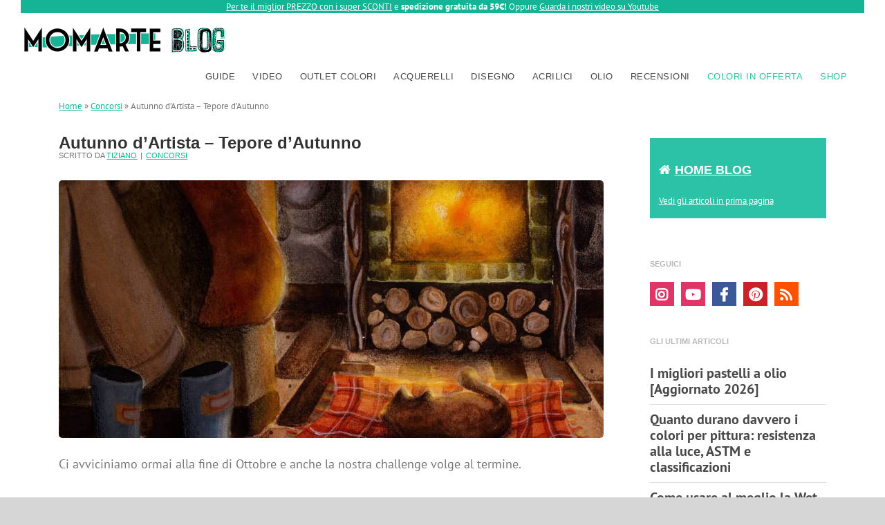

--- FILE ---
content_type: text/html; charset=UTF-8
request_url: https://www.momarte.com/blog/concorsi/autunno-dartista-tepore-dautunno
body_size: 19998
content:
<!DOCTYPE html>
<html class="avada-html-layout-wide" lang="it-IT" prefix="og: http://ogp.me/ns# fb: http://ogp.me/ns/fb# og: http://ogp.me/ns#">
<head>
    
    <!-- Google Tag Manager -->
    <script>(function(w,d,s,l,i){w[l]=w[l]||[];w[l].push({'gtm.start':
    new Date().getTime(),event:'gtm.js'});var f=d.getElementsByTagName(s)[0],
    j=d.createElement(s),dl=l!='dataLayer'?'&l='+l:'';j.async=true;j.src=
    'https://www.googletagmanager.com/gtm.js?id='+i+dl;f.parentNode.insertBefore(j,f);
    })(window,document,'script','dataLayer','GTM-5MBPTZ8');</script>
    <!-- End Google Tag Manager -->
	
	<link href="https://fonts.googleapis.com/css2?family=Playfair+Display:ital@1&display=swap" rel="stylesheet">
	<meta http-equiv="X-UA-Compatible" content="IE=edge" />
	<meta http-equiv="Content-Type" content="text/html; charset=utf-8"/>
	<meta name="viewport" content="width=device-width, initial-scale=1" />
	<title>Autunno d&#039;Artista - Tepore d&#039;Autunno - Momarte</title>

<!-- This site is optimized with the Yoast SEO plugin v8.2 - https://yoast.com/wordpress/plugins/seo/ -->
<link rel="canonical" href="https://www.momarte.com/blog/concorsi/autunno-dartista-tepore-dautunno" />
<meta property="og:locale" content="it_IT" />
<meta property="og:type" content="article" />
<meta property="og:title" content="Autunno d&#039;Artista - Tepore d&#039;Autunno - Momarte" />
<meta property="og:description" content="Ci avviciniamo ormai alla fine di Ottobre e anche la nostra challenge volge al termine. Ma il vostro entusiasmo non si è spento, tutt&#8217;altro! La raccolta di immagini, dipinti, disegni ed opere artigianali ha raggiunto ormai quota 1200! Le &hellip;" />
<meta property="og:url" content="https://www.momarte.com/blog/concorsi/autunno-dartista-tepore-dautunno" />
<meta property="og:site_name" content="Momarte" />
<meta property="article:section" content="Concorsi" />
<meta property="article:published_time" content="2020-10-29T09:01:53+01:00" />
<meta property="article:modified_time" content="2020-10-29T09:02:23+01:00" />
<meta property="og:updated_time" content="2020-10-29T09:02:23+01:00" />
<meta property="og:image" content="https://www.momarte.com/blog/wp-content/uploads/autunno-artista-tepore-autunno-erithacusrubetula.jpeg" />
<meta property="og:image:secure_url" content="https://www.momarte.com/blog/wp-content/uploads/autunno-artista-tepore-autunno-erithacusrubetula.jpeg" />
<meta property="og:image:width" content="1080" />
<meta property="og:image:height" content="511" />
<meta name="twitter:card" content="summary_large_image" />
<meta name="twitter:description" content="Ci avviciniamo ormai alla fine di Ottobre e anche la nostra challenge volge al termine. Ma il vostro entusiasmo non si è spento, tutt&#8217;altro! La raccolta di immagini, dipinti, disegni ed opere artigianali ha raggiunto ormai quota 1200! Le [&hellip;]" />
<meta name="twitter:title" content="Autunno d&#039;Artista - Tepore d&#039;Autunno - Momarte" />
<meta name="twitter:image" content="https://www.momarte.com/blog/wp-content/uploads/autunno-artista-tepore-autunno-erithacusrubetula.jpeg" />
<script type='application/ld+json'>{"@context":"https:\/\/schema.org","@type":"BreadcrumbList","itemListElement":[{"@type":"ListItem","position":1,"item":{"@id":"https:\/\/www.momarte.com\/blog","name":"Home"}},{"@type":"ListItem","position":2,"item":{"@id":"https:\/\/www.momarte.com\/blog\/category\/concorsi","name":"Concorsi"}},{"@type":"ListItem","position":3,"item":{"@id":"https:\/\/www.momarte.com\/blog\/concorsi\/autunno-dartista-tepore-dautunno","name":"Autunno d&#8217;Artista &#8211; Tepore d&#8217;Autunno"}}]}</script>
<!-- / Yoast SEO plugin. -->

<link rel='dns-prefetch' href='//www.momarte.com' />
<link rel='dns-prefetch' href='//fonts.googleapis.com' />
<link rel='dns-prefetch' href='//s.w.org' />
<link rel="alternate" type="application/rss+xml" title="Momarte &raquo; Feed" href="https://www.momarte.com/blog/feed" />
<link rel="alternate" type="application/rss+xml" title="Momarte &raquo; Feed dei commenti" href="https://www.momarte.com/blog/comments/feed" />
		
		
		
		
				<link rel="alternate" type="application/rss+xml" title="Momarte &raquo; Autunno d&#8217;Artista &#8211; Tepore d&#8217;Autunno Feed dei commenti" href="https://www.momarte.com/blog/concorsi/autunno-dartista-tepore-dautunno/feed" />

		<meta property="og:title" content="Autunno d&#039;Artista - Tepore d&#039;Autunno"/>
		<meta property="og:type" content="article"/>
		<meta property="og:url" content="https://www.momarte.com/blog/concorsi/autunno-dartista-tepore-dautunno"/>
		<meta property="og:site_name" content="Momarte"/>
		<meta property="og:description" content="Ci avviciniamo ormai alla fine di Ottobre e anche la nostra challenge volge al termine.

Ma il vostro entusiasmo non si è spento, tutt&#039;altro!

La raccolta di immagini, dipinti, disegni ed opere artigianali ha raggiunto ormai quota 1200! Le trovate tutte visitando l&#039;hashtag #autunnodartista su Instagram.

Ma ora è il momento di fare un piccolo"/>

									<meta property="og:image" content="https://www.momarte.com/blog/wp-content/uploads/autunno-artista-tepore-autunno-erithacusrubetula.jpeg"/>
									<script type="text/javascript">
			window._wpemojiSettings = {"baseUrl":"https:\/\/s.w.org\/images\/core\/emoji\/11\/72x72\/","ext":".png","svgUrl":"https:\/\/s.w.org\/images\/core\/emoji\/11\/svg\/","svgExt":".svg","source":{"concatemoji":"https:\/\/www.momarte.com\/blog\/wp-includes\/js\/wp-emoji-release.min.js?ver=4.9.26"}};
			!function(e,a,t){var n,r,o,i=a.createElement("canvas"),p=i.getContext&&i.getContext("2d");function s(e,t){var a=String.fromCharCode;p.clearRect(0,0,i.width,i.height),p.fillText(a.apply(this,e),0,0);e=i.toDataURL();return p.clearRect(0,0,i.width,i.height),p.fillText(a.apply(this,t),0,0),e===i.toDataURL()}function c(e){var t=a.createElement("script");t.src=e,t.defer=t.type="text/javascript",a.getElementsByTagName("head")[0].appendChild(t)}for(o=Array("flag","emoji"),t.supports={everything:!0,everythingExceptFlag:!0},r=0;r<o.length;r++)t.supports[o[r]]=function(e){if(!p||!p.fillText)return!1;switch(p.textBaseline="top",p.font="600 32px Arial",e){case"flag":return s([55356,56826,55356,56819],[55356,56826,8203,55356,56819])?!1:!s([55356,57332,56128,56423,56128,56418,56128,56421,56128,56430,56128,56423,56128,56447],[55356,57332,8203,56128,56423,8203,56128,56418,8203,56128,56421,8203,56128,56430,8203,56128,56423,8203,56128,56447]);case"emoji":return!s([55358,56760,9792,65039],[55358,56760,8203,9792,65039])}return!1}(o[r]),t.supports.everything=t.supports.everything&&t.supports[o[r]],"flag"!==o[r]&&(t.supports.everythingExceptFlag=t.supports.everythingExceptFlag&&t.supports[o[r]]);t.supports.everythingExceptFlag=t.supports.everythingExceptFlag&&!t.supports.flag,t.DOMReady=!1,t.readyCallback=function(){t.DOMReady=!0},t.supports.everything||(n=function(){t.readyCallback()},a.addEventListener?(a.addEventListener("DOMContentLoaded",n,!1),e.addEventListener("load",n,!1)):(e.attachEvent("onload",n),a.attachEvent("onreadystatechange",function(){"complete"===a.readyState&&t.readyCallback()})),(n=t.source||{}).concatemoji?c(n.concatemoji):n.wpemoji&&n.twemoji&&(c(n.twemoji),c(n.wpemoji)))}(window,document,window._wpemojiSettings);
		</script>
		<style type="text/css">
img.wp-smiley,
img.emoji {
	display: inline !important;
	border: none !important;
	box-shadow: none !important;
	height: 1em !important;
	width: 1em !important;
	margin: 0 .07em !important;
	vertical-align: -0.1em !important;
	background: none !important;
	padding: 0 !important;
}
</style>
<link rel='stylesheet' id='sharify-css'  href='https://www.momarte.com/blog/wp-content/plugins/sharify/sharify-style.php' type='text/css' media='all' />
<link rel='stylesheet' id='sharify-icon-css'  href='https://www.momarte.com/blog/wp-content/plugins/sharify/icon/css/sharify.css' type='text/css' media='all' />
<link rel='stylesheet' id='sharify-font-css'  href='https://fonts.googleapis.com/css?family=Roboto+Condensed:400' type='text/css' media='all' />
<link rel='stylesheet' id='legacy-style-css'  href='https://www.momarte.com/blog/wp-content/themes/Avada-Child-Theme/css/legacy.css?ver=4.9.26' type='text/css' media='all' />
<link rel='stylesheet' id='avada-stylesheet-css'  href='https://www.momarte.com/blog/wp-content/themes/Avada/assets/css/style.min.css?ver=5.6.2' type='text/css' media='all' />
<link rel='stylesheet' id='child-style-css'  href='https://www.momarte.com/blog/wp-content/themes/Avada-Child-Theme/style.css?ver=4.9.26' type='text/css' media='all' />
<!--[if lte IE 9]>
<link rel='stylesheet' id='avada-IE-fontawesome-css'  href='https://www.momarte.com/blog/wp-content/themes/Avada/includes/lib/assets/fonts/fontawesome/font-awesome.min.css?ver=5.6.2' type='text/css' media='all' />
<![endif]-->
<!--[if IE]>
<link rel='stylesheet' id='avada-IE-css'  href='https://www.momarte.com/blog/wp-content/themes/Avada/assets/css/ie.min.css?ver=5.6.2' type='text/css' media='all' />
<![endif]-->
<link rel='stylesheet' id='fusion-dynamic-css-css'  href='https://www.momarte.com/blog/wp-content/uploads/fusion-styles/a2c4e2c741102be09195325e0b2e5793.min.css?ver=4.9.26' type='text/css' media='all' />
<script type='text/javascript' src='https://www.momarte.com/blog/wp-content/themes/Avada-Child-Theme/js/jquery.js?ver=3.6.0'></script>
<script type='text/javascript' src='https://www.momarte.com/blog/wp-content/themes/Avada-Child-Theme/js/jquery.migrate.js?ver=1.4.0'></script>
<script type='text/javascript' src='https://www.momarte.com/blog/wp-content/themes/Avada-Child-Theme/js/jquery.uniform.js?ver=4.3.0'></script>
<script type='text/javascript' src='https://www.momarte.com/blog/wp-content/themes/Avada-Child-Theme/js/jquery.validate.js?ver=1.19.1'></script>
<script type='text/javascript' src='https://www.momarte.com/blog/wp-content/themes/Avada-Child-Theme/js/messages_it.min.js?ver=1.19.1'></script>
<script type='text/javascript' src='https://www.momarte.com/blog/wp-content/themes/Avada-Child-Theme/js/js.cookie.js?ver=2.2.1'></script>
<script type='text/javascript' src='https://www.momarte.com/blog/wp-content/themes/Avada-Child-Theme/js/jquery.matchHeight.js?ver=0.7.2'></script>
<script type='text/javascript' src='https://www.momarte.com/blog/wp-content/themes/Avada-Child-Theme/js/custom.js?ver=1.0.0'></script>
<link rel='https://api.w.org/' href='https://www.momarte.com/blog/wp-json/' />
<link rel="EditURI" type="application/rsd+xml" title="RSD" href="https://www.momarte.com/blog/xmlrpc.php?rsd" />
<link rel="wlwmanifest" type="application/wlwmanifest+xml" href="https://www.momarte.com/blog/wp-includes/wlwmanifest.xml" /> 
<meta name="generator" content="WordPress 4.9.26" />
<link rel='shortlink' href='https://www.momarte.com/blog/?p=6167' />
<link rel="alternate" type="application/json+oembed" href="https://www.momarte.com/blog/wp-json/oembed/1.0/embed?url=https%3A%2F%2Fwww.momarte.com%2Fblog%2Fconcorsi%2Fautunno-dartista-tepore-dautunno" />
<link rel="alternate" type="text/xml+oembed" href="https://www.momarte.com/blog/wp-json/oembed/1.0/embed?url=https%3A%2F%2Fwww.momarte.com%2Fblog%2Fconcorsi%2Fautunno-dartista-tepore-dautunno&#038;format=xml" />
		
        <link rel="icon" type="image/vnd.microsoft.icon" href="https://www.momarte.com/img/favicon.ico">
    <link rel="shortcut icon" type="image/x-icon" href="https://www.momarte.com/img/favicon.ico">

		
	<script type="text/javascript">
		var doc = document.documentElement;
		doc.setAttribute('data-useragent', navigator.userAgent);
	</script>
    
    <script>(function(w,d,s,l,i){w[l]=w[l]||[];w[l].push({'gtm.start':
    new Date().getTime(),event:'gtm.js'});var f=d.getElementsByTagName(s)[0],
    j=d.createElement(s),dl=l!='dataLayer'?'&l='+l:'';j.async=true;j.src=
    'https://www.googletagmanager.com/gtm.js?id='+i+dl;f.parentNode.insertBefore(j,f);
    })(window,document,'script','dataLayer','GTM-PC2RG39');</script>
    

	<!-- Google tag (gtag.js) -->
<script async src="https://www.googletagmanager.com/gtag/js?id=G-0J52WQ0JTF"></script>
<script>
  window.dataLayer = window.dataLayer || [];
  function gtag(){dataLayer.push(arguments);}
  gtag('js', new Date());

  gtag('config', 'G-0J52WQ0JTF');
</script>

<!-- Google tag (gtag.js) -->
<script async src="https://www.googletagmanager.com/gtag/js?id=UA-83718623-1"></script>
<script>
  window.dataLayer = window.dataLayer || [];
  function gtag(){dataLayer.push(arguments);}
  gtag('js', new Date());

  gtag('config', 'UA-83718623-1');
</script>    <script data-ad-client="ca-pub-2096936820472776" async src="https://pagead2.googlesyndication.com/pagead/js/adsbygoogle.js"></script>
    
    <!-- Quantcast Choice. Consent Manager Tag v2.0 (for TCF 2.0) -->
<script type="text/javascript" async="true">
(function() {
    var host = 'www.themoneytizer.com';
    var element = document.createElement('script');
    var firstScript = document.getElementsByTagName('script')[0];
    var url = 'https://quantcast.mgr.consensu.org'
        .concat('/choice/', '6Fv0cGNfc_bw8', '/', host, '/choice.js')
    var uspTries = 0;
    var uspTriesLimit = 3;
    element.async = true;
    element.type = 'text/javascript';
    element.src = url;

    firstScript.parentNode.insertBefore(element, firstScript);

    function makeStub() {
        var TCF_LOCATOR_NAME = '__tcfapiLocator';
        var queue = [];
        var win = window;
        var cmpFrame;

        function addFrame() {
            var doc = win.document;
            var otherCMP = !!(win.frames[TCF_LOCATOR_NAME]);

            if (!otherCMP) {
                if (doc.body) {
                    var iframe = doc.createElement('iframe');

                    iframe.style.cssText = 'display:none';
                    iframe.name = TCF_LOCATOR_NAME;
                    doc.body.appendChild(iframe);
                } else {
                    setTimeout(addFrame, 5);
                }
            }
            return !otherCMP;
        }

        function tcfAPIHandler() {
            var gdprApplies;
            var args = arguments;

            if (!args.length) {
                return queue;
            } else if (args[0] === 'setGdprApplies') {
                if (
                    args.length > 3 &&
                    args[2] === 2 &&
                    typeof args[3] === 'boolean'
                ) {
                    gdprApplies = args[3];
                    if (typeof args[2] === 'function') {
                        args[2]('set', true);
                    }
                }
            } else if (args[0] === 'ping') {
                var retr = {
                    gdprApplies: gdprApplies,
                    cmpLoaded: false,
                    cmpStatus: 'stub'
                };

                if (typeof args[2] === 'function') {
                    args[2](retr);
                }
            } else {
                queue.push(args);
            }
        }

        function postMessageEventHandler(event) {
            var msgIsString = typeof event.data === 'string';
            var json = {};

            try {
                if (msgIsString) {
                    json = JSON.parse(event.data);
                } else {
                    json = event.data;
                }
            } catch (ignore) {}

            var payload = json.__tcfapiCall;

            if (payload) {
                window.__tcfapi(
                    payload.command,
                    payload.version,
                    function(retValue, success) {
                        var returnMsg = {
                            __tcfapiReturn: {
                                returnValue: retValue,
                                success: success,
                                callId: payload.callId
                            }
                        };
                        if (msgIsString) {
                            returnMsg = JSON.stringify(returnMsg);
                        }
                        event.source.postMessage(returnMsg, '*');
                    },
                    payload.parameter
                );
            }
        }

        while (win) {
            try {
                if (win.frames[TCF_LOCATOR_NAME]) {
                    cmpFrame = win;
                    break;
                }
            } catch (ignore) {}

            if (win === window.top) {
                break;
            }
            win = win.parent;
        }
        if (!cmpFrame) {
            addFrame();
            win.__tcfapi = tcfAPIHandler;
            win.addEventListener('message', postMessageEventHandler, false);
        }
    };

    if (typeof module !== 'undefined') {
        module.exports = makeStub;
    } else {
        makeStub();
    }

    var uspStubFunction = function() {
        var arg = arguments;
        if (typeof window.__uspapi !== uspStubFunction) {
            setTimeout(function() {
                if (typeof window.__uspapi !== 'undefined') {
                    window.__uspapi.apply(window.__uspapi, arg);
                }
            }, 500);
        }
    };

    var checkIfUspIsReady = function() {
        uspTries++;
        if (window.__uspapi === uspStubFunction && uspTries < uspTriesLimit) {
            console.warn('USP is not accessible');
        } else {
            clearInterval(uspInterval);
        }
    };

    if (typeof window.__uspapi === 'undefined') {
        window.__uspapi = uspStubFunction;
        var uspInterval = setInterval(checkIfUspIsReady, 6000);
    }
})();
</script>
<!-- End Quantcast Choice. Consent Manager Tag v2.0 (for TCF 2.0) -->
    
    

</head>

<body class="post-template-default single single-post postid-6167 single-format-standard fusion-image-hovers fusion-body ltr fusion-sticky-header no-tablet-sticky-header no-mobile-sticky-header no-mobile-slidingbar no-mobile-totop mobile-logo-pos-left layout-wide-mode has-sidebar fusion-top-header menu-text-align-center mobile-menu-design-modern fusion-show-pagination-text fusion-header-layout-v1 avada-responsive avada-footer-fx-none fusion-search-form-classic fusion-avatar-square">
    
    <!-- Google Tag Manager (noscript) -->
	<noscript><iframe src="https://www.googletagmanager.com/ns.html?id=GTM-5MBPTZ8"
	height="0" width="0" style="display:none;visibility:hidden"></iframe></noscript>
	<!-- End Google Tag Manager (noscript) -->
    
       <!--     <div class="text-center" style="margin-top">
            <div id="71611-1"><script src="//ads.themoneytizer.com/s/gen.js?type=1"></script><script src="//ads.themoneytizer.com/s/requestform.js?siteId=71611&formatId=1"></script></div>
        </div> -->
    
	
	<a class="skip-link screen-reader-text" href="#content">Skip to content</a>
				<div id="wrapper" class="">
		<div id="home" style="position:relative;top:-1px;"></div>
		<!-- nascondo header -->
		
			<header class="fusion-header-wrapper">
				<div class="fusion-header-v1 fusion-logo-left fusion-sticky-menu- fusion-sticky-logo- fusion-mobile-logo-  fusion-mobile-menu-design-modern">
					<div class="fusion-header-sticky-height"></div>
<div class="fusion-header">
	<div class="" style="background-color:#15b496; margin-bottom:10px;">
<p style="margin-bottom: 0;color: white;">
<a href="https://www.momarte.com/prodotti-belle-arti-sempre-scontati/" target="blank" style="color:inherit" class="sidebar-banner">Per te il miglior PREZZO con i super SCONTI</a> e <strong style="color:inherit">spedizione gratuita da 59€!</strong> Oppure <a target="_blank" style="color:inherit" href="https://www.youtube.com/c/MomArteMomentiArtistici">Guarda i nostri video su Youtube</a></p></div>
	<div class="fusion-row">
					<div class="fusion-logo" data-margin-top="31px" data-margin-bottom="31px" data-margin-left="0px" data-margin-right="0px">
			<a class="fusion-logo-link"  href="https://www.momarte.com/blog/" >

						<!-- standard logo -->
			<img src="https://www.momarte.com/blog/wp-content/uploads/logo-MomArte-blog.png" srcset="https://www.momarte.com/blog/wp-content/uploads/logo-MomArte-blog.png 1x" width="606" height="96" alt="Momarte Logo" retina_logo_url="" class="fusion-standard-logo" />

			
					</a>
		</div>		<nav class="fusion-main-menu" aria-label="Main Menu"><ul role="menubar" id="menu-menu-principale" class="fusion-menu"><li  id="menu-item-5259"  class="menu-item menu-item-type-taxonomy menu-item-object-category menu-item-5259"  ><a  href="https://www.momarte.com/blog/category/guide" class="fusion-bar-highlight" role="menuitem"><span class="menu-text">Guide</span></a></li><li  id="menu-item-10265"  class="menu-item menu-item-type-custom menu-item-object-custom menu-item-10265"  ><a  href="https://www.youtube.com/c/MomArteMomentiArtistici" class="fusion-bar-highlight" role="menuitem"><span class="menu-text">Video</span></a></li><li  id="menu-item-11788"  class="menu-item menu-item-type-custom menu-item-object-custom menu-item-11788"  ><a  href="https://www.momarte.com/offerte-colori-prodotti-per-dipingere-belle-arti/" class="fusion-bar-highlight" role="menuitem"><span class="menu-text">Outlet Colori</span></a></li><li  id="menu-item-5786"  class="menu-item menu-item-type-taxonomy menu-item-object-category menu-item-5786"  ><a  href="https://www.momarte.com/blog/category/acquerelli" class="fusion-bar-highlight" role="menuitem"><span class="menu-text">Acquerelli</span></a></li><li  id="menu-item-5266"  class="menu-item menu-item-type-taxonomy menu-item-object-category menu-item-5266"  ><a  href="https://www.momarte.com/blog/category/disegno" class="fusion-bar-highlight" role="menuitem"><span class="menu-text">Disegno</span></a></li><li  id="menu-item-11787"  class="menu-item menu-item-type-taxonomy menu-item-object-category menu-item-11787"  ><a  href="https://www.momarte.com/blog/category/colori-acrilici" class="fusion-bar-highlight" role="menuitem"><span class="menu-text">Acrilici</span></a></li><li  id="menu-item-5788"  class="menu-item menu-item-type-taxonomy menu-item-object-category menu-item-5788"  ><a  href="https://www.momarte.com/blog/category/pittura-a-olio" class="fusion-bar-highlight" role="menuitem"><span class="menu-text">Olio</span></a></li><li  id="menu-item-5787"  class="menu-item menu-item-type-taxonomy menu-item-object-category menu-item-5787"  ><a  href="https://www.momarte.com/blog/category/recensioni" class="fusion-bar-highlight" role="menuitem"><span class="menu-text">Recensioni</span></a></li><li  id="menu-item-11115"  class="menu-item menu-item-type-custom menu-item-object-custom menu-item-11115"  ><a  href="https://www.momarte.com/prodotti-belle-arti-sempre-scontati/" class="fusion-bar-highlight" role="menuitem"><span class="menu-text">Colori in offerta</span></a></li><li  id="menu-item-1636"  class="menu-item menu-item-type-custom menu-item-object-custom menu-item-1636"  ><a  href="https://www.momarte.com/" class="fusion-bar-highlight" role="menuitem"><span class="menu-text">Shop</span></a></li><li class="fusion-custom-menu-item fusion-main-menu-search"><a class="fusion-main-menu-icon fusion-bar-highlight" href="#" aria-label="Search" data-title="Search" title="Search"></a><div class="fusion-custom-menu-item-contents"><form role="search" class="searchform fusion-search-form" method="get" action="https://www.momarte.com/blog/">
	<div class="fusion-search-form-content">
		<div class="fusion-search-field search-field">
			<label class="screen-reader-text" for="s">Search for:</label>
			<input type="text" value="" name="s" class="s" placeholder="Search ..." required aria-required="true" aria-label="Search ..."/>
		</div>
		<div class="fusion-search-button search-button">
			<input type="submit" class="fusion-search-submit searchsubmit" value="&#xf002;" />
		</div>
	</div>
</form>
</div></li></ul></nav>	<div class="fusion-mobile-menu-icons">
							<a href="#" class="fusion-icon fusion-icon-bars" aria-label="Toggle mobile menu" aria-expanded="false"></a>
		
					<a href="#" class="fusion-icon fusion-icon-search" aria-label="Toggle mobile search"></a>
		
		
			</div>
	
<nav class="fusion-mobile-nav-holder fusion-mobile-menu-text-align-left"></nav>

		
<div class="fusion-clearfix"></div>
<div class="fusion-mobile-menu-search">
	<form role="search" class="searchform fusion-search-form" method="get" action="https://www.momarte.com/blog/">
	<div class="fusion-search-form-content">
		<div class="fusion-search-field search-field">
			<label class="screen-reader-text" for="s">Search for:</label>
			<input type="text" value="" name="s" class="s" placeholder="Search ..." required aria-required="true" aria-label="Search ..."/>
		</div>
		<div class="fusion-search-button search-button">
			<input type="submit" class="fusion-search-submit searchsubmit" value="&#xf002;" />
		</div>
	</div>
</form>
</div>
			</div>
</div>
				</div>
				<div class="fusion-clearfix"></div>
			</header>
					<!-- /nascondo header -->
		
		
		<div id="sliders-container">
					</div>
				        <!-- nascondo header -->
				<!-- /nascondo header -->

		
				
		<main id="main" role="main" class="clearfix width-100" style="padding-left:30px;padding-right:30px">
			<div class="fusion-row" style="max-width:100%;">
			
<section id="content" style="float: left;">
				<div class="single-navigation clearfix">
			<a href="https://www.momarte.com/blog/storie/in-visita-al-pennellificio-borciani-e-bonazzi" rel="prev">Previous</a>			<a href="https://www.momarte.com/blog/concorsi/autunno-dartista-halloween" rel="next">Next</a>		</div>
	
		<p class="mybread">
		<p id="breadcrumbs"><span><span><a href="https://www.momarte.com/blog" >Home</a> » <span><a href="https://www.momarte.com/blog/category/concorsi" >Concorsi</a> » <span class="breadcrumb_last">Autunno d&#8217;Artista &#8211; Tepore d&#8217;Autunno</span></span></span></span></p>	</p>
				<article id="post-6167" class="post post-6167 type-post status-publish format-standard has-post-thumbnail hentry category-concorsi">
															<div class="fusion-post-title-meta-wrap">
												<h1 class="entry-title fusion-post-title">Autunno d&#8217;Artista &#8211; Tepore d&#8217;Autunno</h1>									<div class="fusion-meta-info"><div class="fusion-meta-info-wrapper">SCRITTO DA <span class="vcard"><span class="fn"><a href="https://www.momarte.com/blog/author/momarte" title="Articoli scritti da: Tiziano" rel="author">Tiziano</a></span></span><span class="fusion-inline-sep">|</span><a href="https://www.momarte.com/blog/category/concorsi" rel="category tag">Concorsi</a><span class="fusion-inline-sep separatore-categoria-tags"> </span><span class="fusion-comments"><a href="https://www.momarte.com/blog/concorsi/autunno-dartista-tepore-dautunno#respond">0 Comments</a></span></div></div>					</div>
								<div class="pull-right" id="backHome">
					<a href="/blog"><i class="fa fa-home"></i>&nbsp;Torna all'homepage del Blog</a>
				</div>
			
																													<div class="fusion-flexslider flexslider fusion-flexslider-loading post-slideshow fusion-post-slideshow">
							<ul class="slides">
																																												<li>
																							
													<span class="screen-reader-text">View Larger Image</span>
													<img width="1080" height="511" src="https://www.momarte.com/blog/wp-content/uploads/autunno-artista-tepore-autunno-erithacusrubetula.jpeg" class="attachment-full size-full wp-post-image" alt="" srcset="https://www.momarte.com/blog/wp-content/uploads/autunno-artista-tepore-autunno-erithacusrubetula-200x95.jpeg 200w, https://www.momarte.com/blog/wp-content/uploads/autunno-artista-tepore-autunno-erithacusrubetula-400x189.jpeg 400w, https://www.momarte.com/blog/wp-content/uploads/autunno-artista-tepore-autunno-erithacusrubetula-600x284.jpeg 600w, https://www.momarte.com/blog/wp-content/uploads/autunno-artista-tepore-autunno-erithacusrubetula-800x379.jpeg 800w, https://www.momarte.com/blog/wp-content/uploads/autunno-artista-tepore-autunno-erithacusrubetula.jpeg 1080w" sizes="(max-width: 800px) 100vw, 1080px" />												
																					</li>
																																																																																																																																																																																				</ul>
						</div>
																		
						<div class="post-content">
				<div style=text-align:left;></div><p>Ci avviciniamo ormai alla fine di Ottobre e anche la nostra challenge volge al termine.</p>
<p>Ma il vostro entusiasmo non si è spento, tutt&#8217;altro!<span id="more-6167"></span></p>
<p>La raccolta di immagini, dipinti, disegni ed opere artigianali ha raggiunto ormai quota 1200! Le trovate tutte visitando l&#8217;hashtag <a href="https://www.instagram.com/explore/tags/autunnodartista/" target="_blank" rel="noopener">#autunnodartista</a> su Instagram.</p>
<p>Ma ora è il momento di fare un piccolo riepilogo di ciò che è successo settimana scorsa&#8230; ti ricordi qual era il tema??</p>
<h2>Il tema della settimana: Tepore d&#8217;Autunno</h2>
<p>Ottobre&#8230; l&#8217;inizio dell&#8217;autunno. Arrivano i primi freddi e si passa sempre più tempo fra le mura di casa.</p>
<p>Per alcuni, come chi vive al mare, un freddo ancora mite, magari accompagnato dal vento. Per chi abita nelle zone di montagna invece il freddo può essere già pungente e l&#8217;arrivo del buio verso sera amplifica questa sensazione.</p>
<p>Quale cosa migliore che trovare del tepore e della tranquillità davanti ad un fuoco, seduti sulla nostra poltrona preferita, magari sorseggiando una buona bevanda calda?? Se stai immaginando quello che sto immaginando pure io&#8230; beh, hai compreso in pieno lo spirito del tema &#8220;Tepore d&#8217;Autunno&#8221;!</p>
<p>Come solito avevamo creato <a href="https://www.pinterest.it/AutunnodArtista/tepore-dautunno/" rel="noopener" target="_blank">una raccolta di immagini su Pinterest</a>, per darti l&#8217;ispirazione giusta!</p>
<h3>Ecco alcune opere a tema Tepore d&#8217;Autunno</h3>
<p><img src="https://www.momarte.com/blog/wp-content/uploads/agnes-happines-1024x1024.jpeg" alt="" width="1024" class="alignnone size-large wp-image-6170" srcset="https://www.momarte.com/blog/wp-content/uploads/agnes-happines-66x66.jpeg 66w, https://www.momarte.com/blog/wp-content/uploads/agnes-happines-150x150.jpeg 150w, https://www.momarte.com/blog/wp-content/uploads/agnes-happines-200x200.jpeg 200w, https://www.momarte.com/blog/wp-content/uploads/agnes-happines-300x300.jpeg 300w, https://www.momarte.com/blog/wp-content/uploads/agnes-happines-400x400.jpeg 400w, https://www.momarte.com/blog/wp-content/uploads/agnes-happines-600x600.jpeg 600w, https://www.momarte.com/blog/wp-content/uploads/agnes-happines-768x768.jpeg 768w, https://www.momarte.com/blog/wp-content/uploads/agnes-happines-800x800.jpeg 800w, https://www.momarte.com/blog/wp-content/uploads/agnes-happines-1024x1024.jpeg 1024w, https://www.momarte.com/blog/wp-content/uploads/agnes-happines.jpeg 1080w" sizes="(max-width: 1024px) 100vw, 1024px" /></p>
<p>L&#8217;opera di Agnes <a href="https://www.instagram.com/agnes_redrebel/">@agnes_redrebel</a></p>
<hr />
<center><br />
<img src="https://www.momarte.com/blog/wp-content/uploads/alessia-rampulla-tepore-1024x1024.jpeg" alt="" width="1024" class="alignnone size-large wp-image-6171" srcset="https://www.momarte.com/blog/wp-content/uploads/alessia-rampulla-tepore-66x66.jpeg 66w, https://www.momarte.com/blog/wp-content/uploads/alessia-rampulla-tepore-150x150.jpeg 150w, https://www.momarte.com/blog/wp-content/uploads/alessia-rampulla-tepore-200x200.jpeg 200w, https://www.momarte.com/blog/wp-content/uploads/alessia-rampulla-tepore-300x300.jpeg 300w, https://www.momarte.com/blog/wp-content/uploads/alessia-rampulla-tepore-400x400.jpeg 400w, https://www.momarte.com/blog/wp-content/uploads/alessia-rampulla-tepore-600x600.jpeg 600w, https://www.momarte.com/blog/wp-content/uploads/alessia-rampulla-tepore-768x768.jpeg 768w, https://www.momarte.com/blog/wp-content/uploads/alessia-rampulla-tepore-800x800.jpeg 800w, https://www.momarte.com/blog/wp-content/uploads/alessia-rampulla-tepore-1024x1024.jpeg 1024w, https://www.momarte.com/blog/wp-content/uploads/alessia-rampulla-tepore.jpeg 1080w" sizes="(max-width: 1024px) 100vw, 1024px" /></center></p>
<p>L&#8217;opera di Alessia Rampulla <a href="https://www.instagram.com/aspirant_artist/">@aspirant_artist</a></p>
<hr />
<p><center><br />
<img src="https://www.momarte.com/blog/wp-content/uploads/celeste-tepore-819x1024.jpeg" alt="" width="819" class="alignnone size-large wp-image-6172" srcset="https://www.momarte.com/blog/wp-content/uploads/celeste-tepore-200x250.jpeg 200w, https://www.momarte.com/blog/wp-content/uploads/celeste-tepore-240x300.jpeg 240w, https://www.momarte.com/blog/wp-content/uploads/celeste-tepore-400x500.jpeg 400w, https://www.momarte.com/blog/wp-content/uploads/celeste-tepore-600x750.jpeg 600w, https://www.momarte.com/blog/wp-content/uploads/celeste-tepore-768x960.jpeg 768w, https://www.momarte.com/blog/wp-content/uploads/celeste-tepore-800x1000.jpeg 800w, https://www.momarte.com/blog/wp-content/uploads/celeste-tepore-819x1024.jpeg 819w, https://www.momarte.com/blog/wp-content/uploads/celeste-tepore.jpeg 1080w" sizes="(max-width: 819px) 100vw, 819px" /></center></p>
<p>L&#8217;opera di Celeste <a href="https://www.instagram.com/thehiddenwhiterabbit/">@thehiddenwhiterabbit</a></p>
<hr />
<p><center><br />
<img src="https://www.momarte.com/blog/wp-content/uploads/gabriele-barbera-tepore-1024x1024.jpeg" alt="" width="1024" class="alignnone size-large wp-image-6173" srcset="https://www.momarte.com/blog/wp-content/uploads/gabriele-barbera-tepore-66x66.jpeg 66w, https://www.momarte.com/blog/wp-content/uploads/gabriele-barbera-tepore-150x150.jpeg 150w, https://www.momarte.com/blog/wp-content/uploads/gabriele-barbera-tepore-200x200.jpeg 200w, https://www.momarte.com/blog/wp-content/uploads/gabriele-barbera-tepore-300x300.jpeg 300w, https://www.momarte.com/blog/wp-content/uploads/gabriele-barbera-tepore-400x400.jpeg 400w, https://www.momarte.com/blog/wp-content/uploads/gabriele-barbera-tepore-600x600.jpeg 600w, https://www.momarte.com/blog/wp-content/uploads/gabriele-barbera-tepore-768x768.jpeg 768w, https://www.momarte.com/blog/wp-content/uploads/gabriele-barbera-tepore-800x800.jpeg 800w, https://www.momarte.com/blog/wp-content/uploads/gabriele-barbera-tepore-1024x1024.jpeg 1024w, https://www.momarte.com/blog/wp-content/uploads/gabriele-barbera-tepore.jpeg 1080w" sizes="(max-width: 1024px) 100vw, 1024px" /></center></p>
<p>L&#8217;opera di Gabriele Barbera <a href="https://www.instagram.com/gabriele_origami/">@gabriele_origami</a></p>
<hr />
<p><center><br />
<img src="https://www.momarte.com/blog/wp-content/uploads/giovanna-dalfarra-tepore-1024x1024.jpeg" alt="" width="1024" class="alignnone size-large wp-image-6174" srcset="https://www.momarte.com/blog/wp-content/uploads/giovanna-dalfarra-tepore-66x66.jpeg 66w, https://www.momarte.com/blog/wp-content/uploads/giovanna-dalfarra-tepore-150x150.jpeg 150w, https://www.momarte.com/blog/wp-content/uploads/giovanna-dalfarra-tepore-200x200.jpeg 200w, https://www.momarte.com/blog/wp-content/uploads/giovanna-dalfarra-tepore-300x300.jpeg 300w, https://www.momarte.com/blog/wp-content/uploads/giovanna-dalfarra-tepore-400x400.jpeg 400w, https://www.momarte.com/blog/wp-content/uploads/giovanna-dalfarra-tepore-600x600.jpeg 600w, https://www.momarte.com/blog/wp-content/uploads/giovanna-dalfarra-tepore-768x768.jpeg 768w, https://www.momarte.com/blog/wp-content/uploads/giovanna-dalfarra-tepore-800x800.jpeg 800w, https://www.momarte.com/blog/wp-content/uploads/giovanna-dalfarra-tepore-1024x1024.jpeg 1024w, https://www.momarte.com/blog/wp-content/uploads/giovanna-dalfarra-tepore.jpeg 1080w" sizes="(max-width: 1024px) 100vw, 1024px" /></center></p>
<p>L&#8217;opera di Giovanna dal Farra <a href="https://www.instagram.com/gio.gioillustrator/">@gio.gioillustrator</a></p>
<hr />
<p><center><br />
<img src="https://www.momarte.com/blog/wp-content/uploads/natascia-more-tepore-1024x1024.jpeg" alt="" width="1024" class="alignnone size-large wp-image-6175" srcset="https://www.momarte.com/blog/wp-content/uploads/natascia-more-tepore-66x66.jpeg 66w, https://www.momarte.com/blog/wp-content/uploads/natascia-more-tepore-150x150.jpeg 150w, https://www.momarte.com/blog/wp-content/uploads/natascia-more-tepore-200x200.jpeg 200w, https://www.momarte.com/blog/wp-content/uploads/natascia-more-tepore-300x300.jpeg 300w, https://www.momarte.com/blog/wp-content/uploads/natascia-more-tepore-400x400.jpeg 400w, https://www.momarte.com/blog/wp-content/uploads/natascia-more-tepore-600x600.jpeg 600w, https://www.momarte.com/blog/wp-content/uploads/natascia-more-tepore-768x768.jpeg 768w, https://www.momarte.com/blog/wp-content/uploads/natascia-more-tepore-800x800.jpeg 800w, https://www.momarte.com/blog/wp-content/uploads/natascia-more-tepore-1024x1024.jpeg 1024w, https://www.momarte.com/blog/wp-content/uploads/natascia-more-tepore.jpeg 1080w" sizes="(max-width: 1024px) 100vw, 1024px" /></center></p>
<p>L&#8217;opera di Natascia Mora <a href="https://www.instagram.com/moranatascia/">@moranatascia</a></p>
<hr />
<p><center><br />
<img src="https://www.momarte.com/blog/wp-content/uploads/poesie-colori-tepore-1024x768.jpeg" alt="" width="1024" class="alignnone size-large wp-image-6176" srcset="https://www.momarte.com/blog/wp-content/uploads/poesie-colori-tepore-200x150.jpeg 200w, https://www.momarte.com/blog/wp-content/uploads/poesie-colori-tepore-300x225.jpeg 300w, https://www.momarte.com/blog/wp-content/uploads/poesie-colori-tepore-400x300.jpeg 400w, https://www.momarte.com/blog/wp-content/uploads/poesie-colori-tepore-600x450.jpeg 600w, https://www.momarte.com/blog/wp-content/uploads/poesie-colori-tepore-768x576.jpeg 768w, https://www.momarte.com/blog/wp-content/uploads/poesie-colori-tepore-800x600.jpeg 800w, https://www.momarte.com/blog/wp-content/uploads/poesie-colori-tepore-1024x768.jpeg 1024w, https://www.momarte.com/blog/wp-content/uploads/poesie-colori-tepore.jpeg 1080w" sizes="(max-width: 1024px) 100vw, 1024px" /></center></p>
<p>L&#8217;opera di Poesie a Colori <a href="https://www.instagram.com/poesieacolori/">@poesieacolori</a></p>
<hr />
<p><center><br />
<img src="https://www.momarte.com/blog/wp-content/uploads/sandra-bacherini-tepore-819x1024.jpeg" alt="" width="819" class="alignnone size-large wp-image-6177" srcset="https://www.momarte.com/blog/wp-content/uploads/sandra-bacherini-tepore-200x250.jpeg 200w, https://www.momarte.com/blog/wp-content/uploads/sandra-bacherini-tepore-240x300.jpeg 240w, https://www.momarte.com/blog/wp-content/uploads/sandra-bacherini-tepore-400x500.jpeg 400w, https://www.momarte.com/blog/wp-content/uploads/sandra-bacherini-tepore-600x750.jpeg 600w, https://www.momarte.com/blog/wp-content/uploads/sandra-bacherini-tepore-768x960.jpeg 768w, https://www.momarte.com/blog/wp-content/uploads/sandra-bacherini-tepore-800x1000.jpeg 800w, https://www.momarte.com/blog/wp-content/uploads/sandra-bacherini-tepore-819x1024.jpeg 819w, https://www.momarte.com/blog/wp-content/uploads/sandra-bacherini-tepore.jpeg 1080w" sizes="(max-width: 819px) 100vw, 819px" /></center></p>
<p>L&#8217;opera di Sandra Bacherini <a href="https://www.instagram.com/sandra.bachy/">@sandra.bachy</a></p>
<hr />
<p><center><br />
<img src="https://www.momarte.com/blog/wp-content/uploads/sonia-tepore-1024x725.jpeg" alt="" width="1024" class="alignnone size-large wp-image-6178" srcset="https://www.momarte.com/blog/wp-content/uploads/sonia-tepore-200x142.jpeg 200w, https://www.momarte.com/blog/wp-content/uploads/sonia-tepore-300x213.jpeg 300w, https://www.momarte.com/blog/wp-content/uploads/sonia-tepore-400x283.jpeg 400w, https://www.momarte.com/blog/wp-content/uploads/sonia-tepore-600x425.jpeg 600w, https://www.momarte.com/blog/wp-content/uploads/sonia-tepore-768x544.jpeg 768w, https://www.momarte.com/blog/wp-content/uploads/sonia-tepore-800x567.jpeg 800w, https://www.momarte.com/blog/wp-content/uploads/sonia-tepore-1024x725.jpeg 1024w, https://www.momarte.com/blog/wp-content/uploads/sonia-tepore.jpeg 1080w" sizes="(max-width: 1024px) 100vw, 1024px" /></center></p>
<p>L&#8217;opera di Sonia <a href="https://www.instagram.com/riavvioforzato/">@riavvioforzato</a></p>
<hr />
<h2 id="challenge">Che cos&#8217;è Autunno d&#8217;Artista?</h2>
<p>Autunno d&#8217;Artista è una challenge dedicata al disegno, illustrazione, pittura e qualsiasi altra tecnica creativa, che si svolge durante il mese di ottobre.<br />
Questa idea è nata dalle menti di cinque persone:</p>
<ul>
<li>Rooob <a href="https://www.instagram.com/rooob_art">@rooob_art</a> &#8211; Illustrazioni dal sapore antico</li>
<li>Irene <a href="https://www.instagram.com/_art_hope_">@_art_hope_</a> &#8211; Sognatrice con un lapis in mano</li>
<li>Giulia <a href="https://www.instagram.com/_erithacusrubecula">@_erithacusrubecula</a> &#8211; Laureata in Geologia, amante della natura e del sottobosco, divide il suo tempo libero tra fotografia e illustrazione</li>
<li>Isabella <a href="https://www.instagram.com/pastellificio.sanfilippo">@pastellificio.sanfilippo</a> &#8211; Creatrice di acquerelli artigianali e personalizzati</li>
<li>Momarte <a href="https://www.instagram.com/momarte_momentiartistici">@momarte_momentiartistici</a> &#8211; Lo shop online per Artisti</li>
</ul>
<p>Il protagonista principale sarà l&#8217;autunno, declinato in 5 macro temi differenti. Di seguito trovi la lista dei temi divisi per settimana.</p>
<p><img class="alignnone size-large wp-image-5675" src="https://www.momarte.com/blog/wp-content/uploads/prompt-challenge-819x1024.jpeg" alt="Prompt della challenge Autunno d'Artista" width="1200" srcset="https://www.momarte.com/blog/wp-content/uploads/prompt-challenge-200x250.jpeg 200w, https://www.momarte.com/blog/wp-content/uploads/prompt-challenge-240x300.jpeg 240w, https://www.momarte.com/blog/wp-content/uploads/prompt-challenge-400x500.jpeg 400w, https://www.momarte.com/blog/wp-content/uploads/prompt-challenge-600x750.jpeg 600w, https://www.momarte.com/blog/wp-content/uploads/prompt-challenge-768x960.jpeg 768w, https://www.momarte.com/blog/wp-content/uploads/prompt-challenge-800x1000.jpeg 800w, https://www.momarte.com/blog/wp-content/uploads/prompt-challenge-819x1024.jpeg 819w, https://www.momarte.com/blog/wp-content/uploads/prompt-challenge-1200x1500.jpeg 1200w, https://www.momarte.com/blog/wp-content/uploads/prompt-challenge.jpeg 1280w" sizes="(max-width: 819px) 100vw, 819px" /></p>
<p>Se vuoi partecipare e la challenge ti interessa, <a href="https://www.momarte.com/blog/concorsi/autunno-dartista-la-challenge-di-ottobre">leggi l&#8217;articolo completo che spiega come partecipare</a>!</p>
<div class="sharify-container"><ul><li class="sharify-btn-twitter">
								<a title="Tweet on Twitter" href="https://twitter.com/intent/tweet?text=Autunno+d%26%238217%3BArtista+%26%238211%3B+Tepore+d%26%238217%3BAutunno: https://www.momarte.com/blog/concorsi/autunno-dartista-tepore-dautunno" onclick="window.open(this.href, 'mywin','left=50,top=50,width=600,height=350,toolbar=0'); return false;">
									<span class="sharify-icon"><i class="sharify sharify-twitter"></i></span>
									<span class="sharify-title">Tweet</span>
								</a>
							</li><li class="sharify-btn-facebook">
								<a title="Share on Facebook" href="http://www.facebook.com/sharer.php?u=https%3A%2F%2Fwww.momarte.com%2Fblog%2Fconcorsi%2Fautunno-dartista-tepore-dautunno" onclick="window.open(this.href, 'mywin','left=50,top=50,width=600,height=350,toolbar=0'); return false;">
									<span class="sharify-icon"><i class="sharify sharify-facebook"></i></span>
									<span class="sharify-title">Share</span>
									<span class="sharify-count">0</span>
								</a>
							</li><li class="sharify-btn-reddit">
								<a title="Submit to Reddit" href="http://reddit.com/submit?url=https://www.momarte.com/blog/concorsi/autunno-dartista-tepore-dautunno" onclick="window.open(this.href, 'mywin','left=50,top=50,width=950,height=450,toolbar=0'); return false;">
									<span class="sharify-icon"><i class="sharify sharify-reddit"></i></span>
									<span class="sharify-title">Reddit</span>
								</a>
							</li><li class="sharify-btn-gplus">
								<a title="Share on Google+" href="http://plus.google.com/share?url=https://www.momarte.com/blog/concorsi/autunno-dartista-tepore-dautunno" onclick="window.open(this.href, 'mywin','left=50,top=50,width=600,height=350,toolbar=0'); return false;">
									<span class="sharify-icon"><i class="sharify sharify-gplus"></i></span>
									<span class="sharify-title">+1</span>
								</a>
							</li><li class="sharify-btn-pocket">
								<a title="Save to read later on Pocket" href="https://getpocket.com/save?url=https%3A%2F%2Fwww.momarte.com%2Fblog%2Fconcorsi%2Fautunno-dartista-tepore-dautunno" onclick="window.open(this.href, 'mywin','left=50,top=50,width=600,height=350,toolbar=0'); return false;">
									<span class="sharify-icon"><i class="sharify sharify-pocket"></i></span>
									<span class="sharify-title">Pocket</span>
								</a>
							</li><li class="sharify-btn-pinterest">
								<a title="Share on Pinterest" href="http://pinterest.com/pin/create/button/?url=https://www.momarte.com/blog/concorsi/autunno-dartista-tepore-dautunno&media=https://www.momarte.com/blog/wp-content/uploads/autunno-artista-tepore-autunno-erithacusrubetula.jpeg&description=Autunno d&#8217;Artista &#8211; Tepore d&#8217;Autunno - https://www.momarte.com/blog/concorsi/autunno-dartista-tepore-dautunno" onclick="window.open(this.href, 'mywin','left=50,top=50,width=600,height=350,toolbar=0'); return false;">
									<span class="sharify-icon"><i class="sharify sharify-pinterest"></i></span>
									<span class="sharify-title">Pinterest</span>
									<span class="sharify-count">0</span>
								</a>
							</li><li class="sharify-btn-linkedin">
								<a title="Share on Linkedin" href="https://www.linkedin.com/shareArticle?mini=true&url=https://www.momarte.com/blog/concorsi/autunno-dartista-tepore-dautunno&title=Autunno d&#8217;Artista &#8211; Tepore d&#8217;Autunno" onclick="if(!document.getElementById('td_social_networks_buttons')){window.open(this.href, 'mywin','left=50,top=50,width=600,height=350,toolbar=0'); return false;}" >
									<span class="sharify-icon"><i class="sharify sharify-linkedin"></i></span>
									<span class="sharify-title">LinkedIn</span>
									<span class="sharify-count">0</span>
								</a>
							</li></ul></div><div class='rp4wp-related-posts'>
<h3>Altri articoli che potrebbero interessarti, scelti per te!</h3>
<ul>
<li><div class='rp4wp-related-post-image'>
<a href='https://www.momarte.com/blog/concorsi/autunno-dartista-colazione-dottobre'><img width="150" height="150" src="https://www.momarte.com/blog/wp-content/uploads/autunno-artista-colazione-ottobre-150x150.jpg" class="attachment-thumbnail size-thumbnail wp-post-image" alt="Autunno d&#039;Artista, la seconda challenge del mese" srcset="https://www.momarte.com/blog/wp-content/uploads/autunno-artista-colazione-ottobre-66x66.jpg 66w, https://www.momarte.com/blog/wp-content/uploads/autunno-artista-colazione-ottobre-150x150.jpg 150w" sizes="(max-width: 150px) 100vw, 150px" /></a></div>
<div class='rp4wp-related-post-content'>
<a href='https://www.momarte.com/blog/concorsi/autunno-dartista-colazione-dottobre'>Autunno d'Artista - Colazione d'Ottobre</a><p>Entusiasti e raggianti! Ecco due aggettivi che descrivono alla perfezione il nostro stato d'animo dopo&hellip;</p></div>
</li>
<li><div class='rp4wp-related-post-image'>
<a href='https://www.momarte.com/blog/concorsi/autunno-dartista-sottobosco'><img width="150" height="150" src="https://www.momarte.com/blog/wp-content/uploads/sottobosco-challenge-autunno-artista-150x150.jpeg" class="attachment-thumbnail size-thumbnail wp-post-image" alt="" srcset="https://www.momarte.com/blog/wp-content/uploads/sottobosco-challenge-autunno-artista-66x66.jpeg 66w, https://www.momarte.com/blog/wp-content/uploads/sottobosco-challenge-autunno-artista-150x150.jpeg 150w" sizes="(max-width: 150px) 100vw, 150px" /></a></div>
<div class='rp4wp-related-post-content'>
<a href='https://www.momarte.com/blog/concorsi/autunno-dartista-sottobosco'>Autunno d'Artista - Sottobosco</a><p>Eccoci al resoconto della terza settimana della challenge Autunno d'Artista. Ormai non riusciamo quasi più&hellip;</p></div>
</li>
<li><div class='rp4wp-related-post-image'>
<a href='https://www.momarte.com/blog/concorsi/autunno-dartista-la-challenge-di-ottobre'><img width="150" height="150" src="https://www.momarte.com/blog/wp-content/uploads/autunno-artista-challenge-autunnale-150x150.jpg" class="attachment-thumbnail size-thumbnail wp-post-image" alt="" srcset="https://www.momarte.com/blog/wp-content/uploads/autunno-artista-challenge-autunnale-66x66.jpg 66w, https://www.momarte.com/blog/wp-content/uploads/autunno-artista-challenge-autunnale-150x150.jpg 150w" sizes="(max-width: 150px) 100vw, 150px" /></a></div>
<div class='rp4wp-related-post-content'>
<a href='https://www.momarte.com/blog/concorsi/autunno-dartista-la-challenge-di-ottobre'>Autunno d'Artista: la challenge di ottobre</a><p>L'autunno è arrivato e a noi l'autunno piace un sacco! Al posto di andare in&hellip;</p></div>
</li>
</ul>
</div>
																									<section class="about-author">
																						<div class="fusion-title fusion-title-size-three sep-" style="margin-top:0px;margin-bottom:31px;">
					<h3 class="title-heading-left">
						Articolo scritto da: 						<a href="https://www.momarte.com/blog/author/momarte" title="Articoli scritti da: Tiziano" rel="author">Tiziano</a>																	</h3>
					<div class="title-sep-container">
						<div class="title-sep sep-"></div>
					</div>
				</div>
										<div class="about-author-container">
							<div class="avatar">
								<img alt='' src='https://secure.gravatar.com/avatar/dfbd1d72aaa2eab3553eab52011d6f52?s=72&#038;d=mm&#038;r=g' srcset='https://secure.gravatar.com/avatar/dfbd1d72aaa2eab3553eab52011d6f52?s=144&#038;d=mm&#038;r=g 2x' class='avatar avatar-72 photo' height='72' width='72' />							</div>
							<div class="description">
								Fondatore del progetto MomArte, appassionato di pittura e Belle Arti a 360 gradi, completamente autodidatta e felice di essere un "eterno studente" (d'altronde non si finisce mai di imparare, no?).

Amo scrivere articoli dove parlo delle tecniche pittoriche e dei materiali per dipingere. Se hai qualche domanda scrivimi e sarò felice di risponderti, oppure <a href="https://www.momarte.com/chi-siamo#team">scopri di più su di noi</a>!							</div>
						</div>
					</section>
				                <div id="newsletter-pdf" class="newsletter-pdf">
                    
                                        
                                            <div id="newsletter-pdf-download" class="newsletter-pdf-download newsletter-pdf-download-hidden">
                            <a href="?format=pdf" target="_blank" rel="nofollow">Scarica questo articolo in PDF</a>
                        </div>
                        <!-- Begin Mailchimp Signup Form -->
                        <div id="mc_embed_signup">
                            <form method="get" action="#" id="mc-embedded-subscribe-form" name="mc-embedded-subscribe-form" class="validate">
                                <div id="mc_embed_signup_scroll">
                                    <h2>Scarica l'articolo completo in PDF!</h2>
                                    <p>Questo articolo è lungo e molto dettagliato. La maggior parte dei nostri lettori preferisce scaricarlo per rileggerlo con più calma. Per riceverlo compila questi campi:</p>
                                    <div class="row">
                                        <div class="mc-field-group col-sm-4 col-md-5">
                                            <label for="mce-FNAME">Nome <span class="asterisk">*</span></label>
                                            <input type="text" value="" name="FNAME" class="form-control required" id="mce-FNAME" required>
                                        </div>
                                        <div class="mc-field-group col-sm-4 col-md-5">
                                            <label for="mce-EMAIL">Email <span class="asterisk">*</span></label>
                                            <input type="email" value="" name="EMAIL" class="form-control required email" id="mce-EMAIL" required>
                                        </div>
                                        <div class="col-sm-4 col-md-2">
                                            <input type="submit" value="Ricevi il PDF" name="subscribe" id="mc-embedded-subscribe" class="btn btn-primary btn-block">
                                        </div>
                                        <div class="col-xs-12">
                                            <label for="pdf-acceptance" class="label-pdf-acceptance">
                                                <input type="checkbox" value="" name="pdf-acceptance" id="pdf-acceptance" class="checkbox" required>
                                                Accetto l'iscrizione alla newsletter<span class="asterisk">*</span>
                                            </label>
                                        </div>
                                    </div>
                                    <input type="hidden" value="https://www.momarte.com/blog/concorsi/autunno-dartista-tepore-dautunno/?format=pdf" name="DOWNLOAD" id="mce-DOWNLOAD" required>
                                    <!--<div id="mce-responses" class="clear">
                                        <div class="response" id="mce-error-response" style="display:none"></div>
                                        <div class="response" id="mce-success-response" style="display:none"></div>
                                    </div>--->
                                    <!-- real people should not fill this in and expect good things - do not remove this or risk form bot signups--> 
                                    <div style="position: absolute; left: -5000px;" aria-hidden="true">
                                        <input type="text" name="b_e48c100cad7dc0aecf50dd764_322f6cc814" tabindex="-1" value="">
                                    </div>
                                </div>
                            </form>
                        </div>
                                    </div>
                
                			</div>
							
				
								
		</article>
		</section>
<aside id="sidebar" role="complementary" class="sidebar fusion-widget-area fusion-content-widget-area fusion-sidebar-right fusion-blogsidebar" style="float: right;" >
											
					<section id="custom_html-5" class="widget_text widget widget_custom_html"><div class="textwidget custom-html-widget"><a href="https://www.momarte.com/blog" class="link-sidebar"><div class="heading mybox-sidebar"><h4 class="widget-title casina" style="color:#fff !important;">Home Blog</h4>
Vedi gli articoli in prima pagina
</div></a>
</div></section><section id="custom_html-4" class="widget_text widget widget_custom_html"><div class="textwidget custom-html-widget">
</div></section><section id="custom_html-3" class="widget_text widget widget_custom_html"><div class="textwidget custom-html-widget"><section class="widget widget_addthis_tool_by_class_name_widget">
    <div class="heading"><h4 class="widget-title">Seguici</h4>
<div class="textwidget custom-html-widget"><div class="social-sidebar"><div class="social-sidebar-row">
<a target="_blank" href="https://www.instagram.com/momarte_momentiartistici/" class="social-sidebar-instagram" rel="noopener noreferrer">
<i class="fa fontawesome-icon fa-instagram"></i>
<span style="display: none!important;">Instagram</span>
</a>
<a target="_blank" href="https://www.instagram.com/momarte_momentiartistici/" class="social-sidebar-instagram" rel="noopener noreferrer">
<i class="fa fontawesome-icon fa-youtube"></i>
<span style="display: none!important;">Youtube</span>
</a>
<a target="_blank" href="https://www.facebook.com/MomArteMomentiArtistici/" class="social-sidebar-facebook" rel="noopener noreferrer">
<i class="fa fontawesome-icon fa-facebook"></i>
<span style="display: none!important;">Facebook</span>
</a>
<a target="_blank" href="https://www.pinterest.it/momarte_official/" class="social-sidebar-pinterest" rel="noopener noreferrer">
<i class="fa fontawesome-icon fa-pinterest"></i>
<span style="display: none!important;">Pinterest</span>
</a>
<a target="_blank" href="https://www.momarte.com/blog/feed/" class="social-sidebar-feed" rel="noopener noreferrer">
<i class="fa fontawesome-icon fa-rss"></i>
<span style="display: none!important;">RSS</span>
</a>
</div></div></div>
<div style="clear:both;"></div></div></section></div></section>		<section id="recent-posts-2" class="widget widget_recent_entries">		<div class="heading"><h4 class="widget-title">Gli ultimi articoli</h4></div>		<ul>
											<li>
					<a href="https://www.momarte.com/blog/pastelli/i-migliori-pastelli-a-olio">I migliori pastelli a olio [Aggiornato 2026]</a>
									</li>
											<li>
					<a href="https://www.momarte.com/blog/approfondimenti/resistenza-alla-luce-dei-colori-per-pittura">Quanto durano davvero i colori per pittura: resistenza alla luce, ASTM e classificazioni</a>
									</li>
											<li>
					<a href="https://www.momarte.com/blog/colori-acrilici/come-usare-al-meglio-la-wet-palette-con-i-colori-acrilici">Come usare al meglio la Wet Palette con i colori acrilici</a>
									</li>
											<li>
					<a href="https://www.momarte.com/blog/colori-acrilici/tutto-quello-che-devi-sapere-sugli-acrilici-golden">Tutto quello che devi sapere sugli acrilici Golden</a>
									</li>
											<li>
					<a href="https://www.momarte.com/blog/pittura/open-thinner-golden-come-diluire-i-colori-acrilici-senza-perdere-intensita">OPEN Thinner Golden: come diluire i colori acrilici senza perdere intensità</a>
									</li>
					</ul>
		</section><section id="mostreadpostswidget-2" class="widget widget_mostreadpostswidget"><div class="heading"><h4 class="widget-title">Articoli più letti</h4></div><ul class="mlrp_ul">
        <li><a title="Tutto quello che devi sapere sul DAS" href="https://www.momarte.com/blog/creativita/tutto-quello-che-devi-sapere-sul-das">Tutto quello che devi sapere sul DAS</a>
					<span class="most_and_least_read_posts_hits"> (40,982 visualizzazioni)</span>
          
				</li>
        <li><a title="Dipingere in viaggio con gli acquerelli: lista dei materiali" href="https://www.momarte.com/blog/acquerelli/dipingere-in-viaggio-con-gli-acquerelli-lista-dei-materiali">Dipingere in viaggio con gli acquerelli: lista dei materiali</a>
					<span class="most_and_least_read_posts_hits"> (7,801 visualizzazioni)</span>
          
				</li>
        <li><a title="Le 6 nuove tonalità degli Acquerelli Daniel Smith" href="https://www.momarte.com/blog/acquerelli/6-nuove-tonalita-acquerelli-daniel-smith">Le 6 nuove tonalità degli Acquerelli Daniel Smith</a>
					<span class="most_and_least_read_posts_hits"> (4,956 visualizzazioni)</span>
          
				</li>
        <li><a title="Perché i colori acrilici diventano più scuri?" href="https://www.momarte.com/blog/colori-acrilici/perche-i-colori-acrilici-diventano-piu-scuri">Perché i colori acrilici diventano più scuri?</a>
					<span class="most_and_least_read_posts_hits"> (3,857 visualizzazioni)</span>
          
				</li>
        <li><a title="Dipingere su stoffa con i colori acrilici" href="https://www.momarte.com/blog/colori-acrilici/dipingere-su-stoffa-con-i-colori-acrilici">Dipingere su stoffa con i colori acrilici</a>
					<span class="most_and_least_read_posts_hits"> (3,842 visualizzazioni)</span>
          
				</li></ul>
		<div style="clear:both;"></div></section><section id="categories-2" class="widget widget_categories"><div class="heading"><h4 class="widget-title">Scopri le altre categorie</h4></div><form action="https://www.momarte.com/blog" method="get"><label class="screen-reader-text" for="cat">Scopri le altre categorie</label><select  name='cat' id='cat' class='postform' >
	<option value='-1'>Seleziona una categoria</option>
	<option class="level-0" value="191">Accessori</option>
	<option class="level-0" value="204">Acquerelli</option>
	<option class="level-0" value="287">Approfondimenti</option>
	<option class="level-0" value="288">Bambini</option>
	<option class="level-0" value="285">Calligrafia</option>
	<option class="level-0" value="289">Carta</option>
	<option class="level-0" value="268">Colori</option>
	<option class="level-0" value="202">Colori acrilici</option>
	<option class="level-0" value="271">Concorsi</option>
	<option class="level-0" value="255">Corsi</option>
	<option class="level-0" value="273">Creatività</option>
	<option class="level-0" value="281">Design</option>
	<option class="level-0" value="265">Disegno</option>
	<option class="level-0" value="200">Disegno artistico</option>
	<option class="level-0" value="196">Disegno tecnico</option>
	<option class="level-0" value="208">Guide</option>
	<option class="level-0" value="197">Illustrazione</option>
	<option class="level-0" value="260">interviste</option>
	<option class="level-0" value="199">Markers</option>
	<option class="level-0" value="279">Matite</option>
	<option class="level-0" value="194">Matite colorate</option>
	<option class="level-0" value="198">Pastelli</option>
	<option class="level-0" value="3">Pennelli</option>
	<option class="level-0" value="193">Per iniziare</option>
	<option class="level-0" value="267">Pittura</option>
	<option class="level-0" value="206">Pittura a olio</option>
	<option class="level-0" value="192">Prodotti</option>
	<option class="level-0" value="205">Recensioni</option>
	<option class="level-0" value="1">Senza categoria</option>
	<option class="level-0" value="253">Storie</option>
	<option class="level-0" value="201">Street art</option>
	<option class="level-0" value="203">Tecniche</option>
	<option class="level-0" value="207">Tempera</option>
	<option class="level-0" value="266">Teoria</option>
	<option class="level-0" value="31">Tipi di carta</option>
	<option class="level-0" value="44">Tipi di pitture</option>
</select>
</form>
<script type='text/javascript'>
/* <![CDATA[ */
(function() {
	var dropdown = document.getElementById( "cat" );
	function onCatChange() {
		if ( dropdown.options[ dropdown.selectedIndex ].value > 0 ) {
			dropdown.parentNode.submit();
		}
	}
	dropdown.onchange = onCatChange;
})();
/* ]]> */
</script>

</section><section id="custom_html-2" class="widget_text widget widget_custom_html"><div class="heading"><h4 class="widget-title">Le nostre offerte</h4></div><div class="textwidget custom-html-widget"><div id="sticky-ads">
	<div style="margin-bottom: 40px">
		
<a href="https://www.momarte.com/offerte-artistiche/" target="_blank" class="sidebar-banner"><img src="https://www.momarte.com/blog/wp-content/uploads/banner-colart-offerte-prodotti-belle-arti-scontati.jpeg" alt="Le migliori offerte sui prodotti per dipingere" /></a>	</div>
	<div style="margin-bottom: 40px">
		
<a href="https://t.me/momarte" target="_blank" class="sidebar-banner"><img src="https://www.momarte.com/blog/wp-content/uploads/momarte-banner-telegram-blog.jpeg" alt="Iscriviti al nostro canale Telegram" /></a>	</div>
	</div></div></section>			</aside>
		



		<div id="respond" class="comment-respond">
		<h3 id="reply-title" class="comment-reply-title">Leave A Comment <small><a rel="nofollow" id="cancel-comment-reply-link" href="/blog/concorsi/autunno-dartista-tepore-dautunno#respond" style="display:none;">Annulla risposta</a></small></h3>			<form action="https://www.momarte.com/blog/wp-comments-post.php" method="post" id="commentform" class="comment-form">
				<div id="comment-textarea"><label class="screen-reader-text" for="comment">Comment</label><textarea name="comment" id="comment" cols="45" rows="8" aria-required="true" required="required" tabindex="0" class="textarea-comment" placeholder="Comment..."></textarea></div><div id="comment-input"><input id="author" name="author" type="text" value="" placeholder="Name (required)" size="30" aria-required='true' required='required' aria-label="Name"/>
<input id="email" name="email" type="email" value="" placeholder="Email (required)" size="30"  aria-required='true' required='required' aria-label="Email"/>
<input id="url" name="url" type="url" value="" placeholder="Website" size="30" aria-label="URL" /></div>
<p class="comment-form-cookies-consent"><input id="wp-comment-cookies-consent" name="wp-comment-cookies-consent" type="checkbox" value="yes" /><label for="wp-comment-cookies-consent">Save my name, email, and website in this browser for the next time I comment.</label></p>
<div class="anr_captcha_field"><div id="anr_captcha_field_1"></div></div><p class="form-submit"><input name="submit" type="submit" id="comment-submit" class="fusion-button fusion-button-default fusion-button-default-size" value="Post Comment" /> <input type='hidden' name='comment_post_ID' value='6167' id='comment_post_ID' />
<input type='hidden' name='comment_parent' id='comment_parent' value='0' />
</p><p style="display: none;"><input type="hidden" id="akismet_comment_nonce" name="akismet_comment_nonce" value="f8c503f555" /></p><p style="display: none;"><input type="hidden" id="ak_js" name="ak_js" value="83"/></p>			</form>
			</div><!-- #respond -->
						
				</div>  <!-- fusion-row -->
			</main>  <!-- #main -->
			<div class="momarte-mailchimp">
    <div class="momarte-mailchimp-form">
        <svg width="140" class="hidden-xs" xmlns="http://www.w3.org/2000/svg" viewBox="0 0 498.4 512"><path d="M403.2,221c101.4,88-114.3,254.4-209.9,160.2C68.2,258,0,349.7,0,215.5s18.5-100,160.1-160.2C283.7,2.9,281.5,115.6,403.2,221Z" fill="#00876c"/><path d="M218,186.4a43.68,43.68,0,0,0,43.7-43.7V4H494.2V142.6a43.68,43.68,0,0,1-43.7,43.7H218Z" fill="#d7ecf9"/><path d="M218,186.4Z" fill="#d7ecf9"/><path d="M494.2,4H450.7L268.4,186.4H450.5a43.68,43.68,0,0,0,43.7-43.7Z" fill="#aacfe2"/><polygon points="383.3 227.3 316.2 163.1 316.2 177.2 366.3 227.3 383.3 227.3" fill="#f7931e"/><ellipse cx="214.1" cy="502.7" rx="170.8" ry="9.3" fill="#004a3c"/><polyline points="366.3 227.3 366.3 454.1 52.6 454.1 52.6 227.3" fill="#e1f0fa"/><rect x="366.3" y="227.3" width="17" height="226.9" fill="#00876c"/><polygon points="52.6 454.1 207.6 329.8 366.3 454.1 52.6 454.1" fill="#fff"/><polygon points="366.3 227.3 211.3 75.9 52.6 227.2 52.6 227.3 207.6 377 366.3 227.3" fill="#f9d015"/><rect x="261.7" y="4" width="232.5" height="30.6" fill="#f7931e"/><polygon points="494.2 4 450.7 4 420.2 34.6 494.2 34.6 494.2 4" fill="#f15a24"/><path d="M361.7,69.9a43.68,43.68,0,0,1,43.7,43.7v29a43.68,43.68,0,0,0,43.7,43.7H289.6V70.2Z" fill="#004a3c"/><path d="M134.6,69.9a43.68,43.68,0,0,0-43.7,43.7V264.2L207.6,377,318,272.9V113.7A43.68,43.68,0,0,1,361.7,70C361.7,69.9,134.6,69.9,134.6,69.9Z" fill="#fff"/><path d="M307.5,69.9,102.2,275.2,207.6,377,318,272.9V113.7A43.68,43.68,0,0,1,361.7,70C361.7,69.9,307.5,69.9,307.5,69.9Z" fill="#cfddf7"/><path d="M49.9,224.5a4.39,4.39,0,0,0-1.3,3.1V454.1h0a3.88,3.88,0,0,0,1,2.6,4.37,4.37,0,0,0,3.3,1.4H383.4a4,4,0,0,0,4-4V227.3a4.25,4.25,0,0,0-1.2-2.9h0l-35.4-33.9h99.8a47.8,47.8,0,0,0,47.8-47.8V4a4,4,0,0,0-4-4H261.7a4,4,0,0,0-4,4V65.8H134.6a47.8,47.8,0,0,0-47.8,47.8V189Zm45-110.8A39.73,39.73,0,0,1,134.6,74l200.3.1a47.76,47.76,0,0,0-21.1,39.6V271.2L207.6,371.4,94.9,262.5ZM322,190.4h.9l37.6,36.8L322,263.5V190.4ZM86.8,200.2v54.6L58.4,227.3ZM56.6,236.8,174.7,350.9,56.6,445.7Zm7.5,213.3,116.5-93.5,24.2,23.3a3.84,3.84,0,0,0,2.8,1.1,4.3,4.3,0,0,0,2.8-1.1l24.8-23.4,119.4,93.6Zm177-99.2L362.3,236.6V445.8Zm138.2,99.2h-8.9V231.3h8.9Zm-6-226.9H368l-32.8-32.8H339Zm-47.2-40.8-4.1-4.1V113.6a39.73,39.73,0,0,1,39.7-39.7h0a39.73,39.73,0,0,1,39.7,39.7v29a47.78,47.78,0,0,0,21.2,39.7H326.1Zm164.1-39.7a39.73,39.73,0,0,1-39.7,39.7h-1.3a39.73,39.73,0,0,1-39.7-39.7v-29a47.86,47.86,0,0,0-47.8-47.8H265.8V38.6H490.2V142.7Zm0-112.1H265.8V8.1H490.2V30.6Z" fill="#004a3c"/><rect x="124.7" y="127.7" width="156.4" height="48.3" fill="#f9d015"/><polygon points="201.4 176 281.2 176 281.2 127.7 249.7 127.7 201.4 176" fill="#ddb510"/><path d="M281.2,180H124.7a4,4,0,0,1-4-4V127.7a4,4,0,0,1,4-4H281.1a4,4,0,0,1,4,4V176A3.87,3.87,0,0,1,281.2,180Zm-152.4-8H277.1V131.8H128.8Z" fill="#004a3c"/><path d="M281.2,206.5H124.7a4,4,0,1,1,0-8H281.1a4,4,0,0,1,4,4A3.87,3.87,0,0,1,281.2,206.5Z" fill="#004a3c"/><path d="M281.2,233.5H124.7a4,4,0,1,1,0-8H281.1a4,4,0,0,1,4,4A3.93,3.93,0,0,1,281.2,233.5Z" fill="#004a3c"/><path d="M281.2,260.4H124.7a4,4,0,0,1,0-8H281.1a4,4,0,0,1,4,4A3.87,3.87,0,0,1,281.2,260.4Z" fill="#004a3c"/></svg>
        <div class="momarte-mailchimp-signup">
            <p class="momarte-mc-title">Iscrizione newsletter</p>
            <p class="momarte-mc-subtitle">Iscriviti all newsletter per seguire i nostri post</p>

            <div id="mc_embed_signup_newsletter_success" class="mc_embed_signup_newsletter_success">
                Grazie per esserti iscritto alla nostra newsletter            </div>

            <!-- Begin Mailchimp Signup Form -->
            <div id="mc_embed_signup_newsletter">
                <form action="#" method="post" id="mc-embedded-subscribe-form_newsletter" name="mc-embedded-subscribe-form" class="validate" target="_blank" novalidate>
                    <div id="mc_embed_signup_scroll">
                        <div class="row">
                            <div class="mc-field-group col-sm-8">
                                <label for="mce-EMAIL">Indirizzo email<span class="asterisk">*</span></label>
                                <input type="email" value="" name="EMAIL" class="required email form-control" id="mce-EMAIL">
                            </div>

                            <div class="col-sm-4">
                                <input type="submit" value="Seguici" name="subscribe" id="mc-embedded-subscribe" class="btn btn-primary btn-block">
                            </div>
                            <div class="col-xs-12">
                                <label for="newsletter-acceptance" class="label-newsletter-acceptance">
                                    <input type="checkbox" value="" name="newsletter-acceptance" id="newsletter-acceptance" class="checkbox" required>
                                    Accetto l'iscrizione alla newsletter<span class="asterisk">*</span>
                                </label>
                            </div>
                        </div>

                        <div id="mce-responses" class="clear">
                            <div class="response" id="mce-error-response" style="display:none"></div>
                            <div class="response" id="mce-success-response" style="display:none"></div>
                        </div>    
                        <!-- real people should not fill this in and expect good things - do not remove this or risk form bot signups-->
                        <div style="position: absolute; left: -5000px;" aria-hidden="true"><input type="text" name="b_e48c100cad7dc0aecf50dd764_0cf4955065" tabindex="-1" value=""></div>

                    </div>
                </form>
            </div>
            <!--End mc_embed_signup-->
        </div>
    </div>
</div>
			
			
										
				<div class="fusion-footer">
						
	<footer role="contentinfo" class="fusion-footer-widget-area fusion-widget-area">
		<div class="fusion-row">
			<div class="fusion-columns fusion-columns-4 fusion-widget-area">
				
																									<div class="fusion-column col-lg-3 col-md-3 col-sm-3">
									<section id="recent-posts-3" class="fusion-footer-widget-column widget widget_recent_entries">		<h4 class="widget-title">Ultimi articoli</h4>		<ul>
											<li>
					<a href="https://www.momarte.com/blog/pastelli/i-migliori-pastelli-a-olio">I migliori pastelli a olio [Aggiornato 2026]</a>
											<span class="post-date">15 Gennaio 2026</span>
									</li>
											<li>
					<a href="https://www.momarte.com/blog/approfondimenti/resistenza-alla-luce-dei-colori-per-pittura">Quanto durano davvero i colori per pittura: resistenza alla luce, ASTM e classificazioni</a>
											<span class="post-date">30 Dicembre 2025</span>
									</li>
											<li>
					<a href="https://www.momarte.com/blog/colori-acrilici/come-usare-al-meglio-la-wet-palette-con-i-colori-acrilici">Come usare al meglio la Wet Palette con i colori acrilici</a>
											<span class="post-date">13 Novembre 2025</span>
									</li>
											<li>
					<a href="https://www.momarte.com/blog/colori-acrilici/tutto-quello-che-devi-sapere-sugli-acrilici-golden">Tutto quello che devi sapere sugli acrilici Golden</a>
											<span class="post-date">3 Novembre 2025</span>
									</li>
											<li>
					<a href="https://www.momarte.com/blog/pittura/open-thinner-golden-come-diluire-i-colori-acrilici-senza-perdere-intensita">OPEN Thinner Golden: come diluire i colori acrilici senza perdere intensità</a>
											<span class="post-date">11 Settembre 2025</span>
									</li>
					</ul>
		<div style="clear:both;"></div></section>																					</div>
																										<div class="fusion-column col-lg-3 col-md-3 col-sm-3">
							<section id="mostreadpostswidget-3" class="fusion-footer-widget-column widget widget_mostreadpostswidget"><h4 class="widget-title">In evidenza</h4><ul class="mlrp_ul">
        <li><a title="Tutto quello che devi sapere sul DAS" href="https://www.momarte.com/blog/creativita/tutto-quello-che-devi-sapere-sul-das">Tutto quello che devi sapere sul DAS</a>
					<span class="most_and_least_read_posts_hits"></span>
          
				</li>
        <li><a title="Dipingere in viaggio con gli acquerelli: lista dei materiali" href="https://www.momarte.com/blog/acquerelli/dipingere-in-viaggio-con-gli-acquerelli-lista-dei-materiali">Dipingere in viaggio con gli acquerelli: lista dei materiali</a>
					<span class="most_and_least_read_posts_hits"></span>
          
				</li>
        <li><a title="Le 6 nuove tonalità degli Acquerelli Daniel Smith" href="https://www.momarte.com/blog/acquerelli/6-nuove-tonalita-acquerelli-daniel-smith">Le 6 nuove tonalità degli Acquerelli Daniel Smith</a>
					<span class="most_and_least_read_posts_hits"></span>
          
				</li>
        <li><a title="Perché i colori acrilici diventano più scuri?" href="https://www.momarte.com/blog/colori-acrilici/perche-i-colori-acrilici-diventano-piu-scuri">Perché i colori acrilici diventano più scuri?</a>
					<span class="most_and_least_read_posts_hits"></span>
          
				</li>
        <li><a title="Dipingere su stoffa con i colori acrilici" href="https://www.momarte.com/blog/colori-acrilici/dipingere-su-stoffa-con-i-colori-acrilici">Dipingere su stoffa con i colori acrilici</a>
					<span class="most_and_least_read_posts_hits"></span>
          
				</li></ul>
		<div style="clear:both;"></div><div style="clear:both;"></div></section>																					</div>
																										<div class="fusion-column col-lg-3 col-md-3 col-sm-3">
							<section id="text-2" class="fusion-footer-widget-column widget widget_text"><h4 class="widget-title">Chi siamo</h4>			<div class="textwidget"><p>La nostra missione è di incoraggiare e spingere tutti quanti, Artisti Professionisti e Amatori, a realizzare il proprio talento, fornendo materiali sicuri e freschi di produzione.</p>
<p>Da noi troverai tutti i prodotti per Artisti delle migliori marche disponibili sul mercato: Amsterdam, Arda, Caran d&#8217;Ache, Cretacolor, Da Vinci, Derwent, Faber Castell, Fabriano, Liquitex, Lyra, Mabef, Maimeri, Morgantina, P.E.R. Belle Arti, Pentel Arts, Rembrandt, Sakura of America, Schmincke, Sennelier, Sharpie, Stabilo, Staedtler, Talens, Tintoretto, Touch, Van Gogh, Winsor&amp;Newton.</p>
</div>
		<div style="clear:both;"></div></section>																					</div>
																										<div class="fusion-column fusion-column-last col-lg-3 col-md-3 col-sm-3">
							<section id="tag_cloud-2" class="fusion-footer-widget-column widget widget_tag_cloud"><h4 class="widget-title">Tags</h4><div class="tagcloud"><a href="https://www.momarte.com/blog/tag/accessori" class="tag-cloud-link tag-link-220 tag-link-position-1" aria-label="Accessori (9 elementi)">Accessori<span class="tag-link-count"> (9)</span></a>
<a href="https://www.momarte.com/blog/tag/acquerelli" class="tag-cloud-link tag-link-243 tag-link-position-2" aria-label="Acquerelli (66 elementi)">Acquerelli<span class="tag-link-count"> (66)</span></a>
<a href="https://www.momarte.com/blog/tag/acquerello" class="tag-cloud-link tag-link-221 tag-link-position-3" aria-label="Acquerello (34 elementi)">Acquerello<span class="tag-link-count"> (34)</span></a>
<a href="https://www.momarte.com/blog/tag/bombolette-spray" class="tag-cloud-link tag-link-240 tag-link-position-4" aria-label="Bombolette spray (4 elementi)">Bombolette spray<span class="tag-link-count"> (4)</span></a>
<a href="https://www.momarte.com/blog/tag/brush-pen" class="tag-cloud-link tag-link-239 tag-link-position-5" aria-label="Brush pen (3 elementi)">Brush pen<span class="tag-link-count"> (3)</span></a>
<a href="https://www.momarte.com/blog/tag/calligrafia" class="tag-cloud-link tag-link-251 tag-link-position-6" aria-label="Calligrafia (3 elementi)">Calligrafia<span class="tag-link-count"> (3)</span></a>
<a href="https://www.momarte.com/blog/tag/carta" class="tag-cloud-link tag-link-222 tag-link-position-7" aria-label="Carta (31 elementi)">Carta<span class="tag-link-count"> (31)</span></a>
<a href="https://www.momarte.com/blog/tag/cavalletti" class="tag-cloud-link tag-link-216 tag-link-position-8" aria-label="Cavalletti (3 elementi)">Cavalletti<span class="tag-link-count"> (3)</span></a>
<a href="https://www.momarte.com/blog/tag/colori" class="tag-cloud-link tag-link-249 tag-link-position-9" aria-label="Colori (61 elementi)">Colori<span class="tag-link-count"> (61)</span></a>
<a href="https://www.momarte.com/blog/tag/colori-acrilici" class="tag-cloud-link tag-link-257 tag-link-position-10" aria-label="Colori acrilici (43 elementi)">Colori acrilici<span class="tag-link-count"> (43)</span></a>
<a href="https://www.momarte.com/blog/tag/consigli" class="tag-cloud-link tag-link-272 tag-link-position-11" aria-label="Consigli (4 elementi)">Consigli<span class="tag-link-count"> (4)</span></a>
<a href="https://www.momarte.com/blog/tag/creativita" class="tag-cloud-link tag-link-274 tag-link-position-12" aria-label="Creatività (17 elementi)">Creatività<span class="tag-link-count"> (17)</span></a>
<a href="https://www.momarte.com/blog/tag/dipingere" class="tag-cloud-link tag-link-248 tag-link-position-13" aria-label="Dipingere (144 elementi)">Dipingere<span class="tag-link-count"> (144)</span></a>
<a href="https://www.momarte.com/blog/tag/disegnare" class="tag-cloud-link tag-link-218 tag-link-position-14" aria-label="Disegnare (89 elementi)">Disegnare<span class="tag-link-count"> (89)</span></a>
<a href="https://www.momarte.com/blog/tag/disegno-artistico" class="tag-cloud-link tag-link-228 tag-link-position-15" aria-label="Disegno artistico (67 elementi)">Disegno artistico<span class="tag-link-count"> (67)</span></a>
<a href="https://www.momarte.com/blog/tag/disegno-tecnico" class="tag-cloud-link tag-link-224 tag-link-position-16" aria-label="Disegno tecnico (12 elementi)">Disegno tecnico<span class="tag-link-count"> (12)</span></a>
<a href="https://www.momarte.com/blog/tag/ecoline" class="tag-cloud-link tag-link-238 tag-link-position-17" aria-label="Ecoline (3 elementi)">Ecoline<span class="tag-link-count"> (3)</span></a>
<a href="https://www.momarte.com/blog/tag/guide" class="tag-cloud-link tag-link-213 tag-link-position-18" aria-label="Guide (95 elementi)">Guide<span class="tag-link-count"> (95)</span></a>
<a href="https://www.momarte.com/blog/tag/illustrazione" class="tag-cloud-link tag-link-227 tag-link-position-19" aria-label="Illustrazione (38 elementi)">Illustrazione<span class="tag-link-count"> (38)</span></a>
<a href="https://www.momarte.com/blog/tag/inchiostri" class="tag-cloud-link tag-link-246 tag-link-position-20" aria-label="Inchiostri (5 elementi)">Inchiostri<span class="tag-link-count"> (5)</span></a>
<a href="https://www.momarte.com/blog/tag/interviste" class="tag-cloud-link tag-link-261 tag-link-position-21" aria-label="interviste (5 elementi)">interviste<span class="tag-link-count"> (5)</span></a>
<a href="https://www.momarte.com/blog/tag/lettering" class="tag-cloud-link tag-link-250 tag-link-position-22" aria-label="Lettering (7 elementi)">Lettering<span class="tag-link-count"> (7)</span></a>
<a href="https://www.momarte.com/blog/tag/marker" class="tag-cloud-link tag-link-234 tag-link-position-23" aria-label="Marker (22 elementi)">Marker<span class="tag-link-count"> (22)</span></a>
<a href="https://www.momarte.com/blog/tag/marketing" class="tag-cloud-link tag-link-263 tag-link-position-24" aria-label="Marketing (9 elementi)">Marketing<span class="tag-link-count"> (9)</span></a>
<a href="https://www.momarte.com/blog/tag/matite" class="tag-cloud-link tag-link-225 tag-link-position-25" aria-label="Matite (27 elementi)">Matite<span class="tag-link-count"> (27)</span></a>
<a href="https://www.momarte.com/blog/tag/matite-colorate" class="tag-cloud-link tag-link-217 tag-link-position-26" aria-label="Matite colorate (38 elementi)">Matite colorate<span class="tag-link-count"> (38)</span></a>
<a href="https://www.momarte.com/blog/tag/matite-in-grafite" class="tag-cloud-link tag-link-226 tag-link-position-27" aria-label="Matite in grafite (15 elementi)">Matite in grafite<span class="tag-link-count"> (15)</span></a>
<a href="https://www.momarte.com/blog/tag/medium" class="tag-cloud-link tag-link-254 tag-link-position-28" aria-label="Medium (9 elementi)">Medium<span class="tag-link-count"> (9)</span></a>
<a href="https://www.momarte.com/blog/tag/pastelli" class="tag-cloud-link tag-link-230 tag-link-position-29" aria-label="Pastelli (19 elementi)">Pastelli<span class="tag-link-count"> (19)</span></a>
<a href="https://www.momarte.com/blog/tag/pastelli-a-olio" class="tag-cloud-link tag-link-231 tag-link-position-30" aria-label="Pastelli a olio (10 elementi)">Pastelli a olio<span class="tag-link-count"> (10)</span></a>
<a href="https://www.momarte.com/blog/tag/pastelli-morbidi" class="tag-cloud-link tag-link-259 tag-link-position-31" aria-label="Pastelli morbidi (9 elementi)">Pastelli morbidi<span class="tag-link-count"> (9)</span></a>
<a href="https://www.momarte.com/blog/tag/pastelli-secchi" class="tag-cloud-link tag-link-232 tag-link-position-32" aria-label="Pastelli secchi (8 elementi)">Pastelli secchi<span class="tag-link-count"> (8)</span></a>
<a href="https://www.momarte.com/blog/tag/penne" class="tag-cloud-link tag-link-241 tag-link-position-33" aria-label="Penne (3 elementi)">Penne<span class="tag-link-count"> (3)</span></a>
<a href="https://www.momarte.com/blog/tag/pennelli" class="tag-cloud-link tag-link-212 tag-link-position-34" aria-label="Pennelli (17 elementi)">Pennelli<span class="tag-link-count"> (17)</span></a>
<a href="https://www.momarte.com/blog/tag/per-iniziare" class="tag-cloud-link tag-link-211 tag-link-position-35" aria-label="Per iniziare (38 elementi)">Per iniziare<span class="tag-link-count"> (38)</span></a>
<a href="https://www.momarte.com/blog/tag/pittura" class="tag-cloud-link tag-link-223 tag-link-position-36" aria-label="Pittura (103 elementi)">Pittura<span class="tag-link-count"> (103)</span></a>
<a href="https://www.momarte.com/blog/tag/pittura-acrilica" class="tag-cloud-link tag-link-219 tag-link-position-37" aria-label="Pittura acrilica (29 elementi)">Pittura acrilica<span class="tag-link-count"> (29)</span></a>
<a href="https://www.momarte.com/blog/tag/pittura-a-olio" class="tag-cloud-link tag-link-210 tag-link-position-38" aria-label="Pittura a olio (43 elementi)">Pittura a olio<span class="tag-link-count"> (43)</span></a>
<a href="https://www.momarte.com/blog/tag/pittura-a-tempera" class="tag-cloud-link tag-link-215 tag-link-position-39" aria-label="Pittura a tempera (4 elementi)">Pittura a tempera<span class="tag-link-count"> (4)</span></a>
<a href="https://www.momarte.com/blog/tag/promozione" class="tag-cloud-link tag-link-264 tag-link-position-40" aria-label="Promozione (10 elementi)">Promozione<span class="tag-link-count"> (10)</span></a>
<a href="https://www.momarte.com/blog/tag/recensioni" class="tag-cloud-link tag-link-244 tag-link-position-41" aria-label="Recensioni (33 elementi)">Recensioni<span class="tag-link-count"> (33)</span></a>
<a href="https://www.momarte.com/blog/tag/street-art" class="tag-cloud-link tag-link-236 tag-link-position-42" aria-label="Street art (6 elementi)">Street art<span class="tag-link-count"> (6)</span></a>
<a href="https://www.momarte.com/blog/tag/tecniche" class="tag-cloud-link tag-link-242 tag-link-position-43" aria-label="Tecniche (13 elementi)">Tecniche<span class="tag-link-count"> (13)</span></a>
<a href="https://www.momarte.com/blog/tag/tempera" class="tag-cloud-link tag-link-245 tag-link-position-44" aria-label="Tempera (10 elementi)">Tempera<span class="tag-link-count"> (10)</span></a>
<a href="https://www.momarte.com/blog/tag/tutorial" class="tag-cloud-link tag-link-237 tag-link-position-45" aria-label="Tutorial (34 elementi)">Tutorial<span class="tag-link-count"> (34)</span></a></div>
<div style="clear:both;"></div></section>																					</div>
																											
				<div class="fusion-clearfix"></div>
			</div> <!-- fusion-columns -->
		</div> <!-- fusion-row -->
	</footer> <!-- fusion-footer-widget-area -->

	
	<footer id="footer" class="fusion-footer-copyright-area">
		<div class="fusion-row">
			<div class="fusion-copyright-content">

				<div class="fusion-copyright-notice">
		<div>
		Copyright 2012 - 2020 Avada | All Rights Reserved | Powered by <a href="http://wordpress.org">WordPress</a> | <a href="http://theme-fusion.com">Theme Fusion</a>	</div>
</div>
<div class="fusion-social-links-footer">
	</div>

			</div> <!-- fusion-fusion-copyright-content -->
		</div> <!-- fusion-row -->
	</footer> <!-- #footer -->
				</div> <!-- fusion-footer -->
			
								</div> <!-- wrapper -->

								<a class="fusion-one-page-text-link fusion-page-load-link"></a>

				
			<script type="text/javascript">
	  var anr_onloadCallback = function() {
		 var anr_obj = {
			 'sitekey' : '6LeLpXYUAAAAAJzU-vHALPDE1bO0tAC4LsumLSsB',
			 'size' : 'normal',
		 };
		 			anr_obj.theme = 'light';
				
	  				var anr_captcha_1;
				
						
			anr_captcha_1 = grecaptcha.render('anr_captcha_field_1', anr_obj );
			  };
	</script>
	<script src="https://www.google.com/recaptcha/api.js?onload=anr_onloadCallback&render=explicit"
		async defer>
	</script>

						<script type="text/javascript">
				jQuery( document ).ready( function() {
					var ajaxurl = 'https://www.momarte.com/blog/wp-admin/admin-ajax.php';
					if ( 0 < jQuery( '.fusion-login-nonce' ).length ) {
						jQuery.get( ajaxurl, { 'action': 'fusion_login_nonce' }, function( response ) {
							jQuery( '.fusion-login-nonce' ).html( response );
						});
					}
				});
				</script>
				<script type='text/javascript' src='https://www.momarte.com/blog/wp-content/plugins/sharify/admin/inc/sharifycounts.js?ver=1.4'></script>
<script type='text/javascript' src='https://www.momarte.com/blog/wp-content/themes/Avada-Child-Theme/js/sticky.kit.js?ver=1.1.3'></script>
<!--[if IE 9]>
<script type='text/javascript' src='https://www.momarte.com/blog/wp-content/themes/Avada/includes/lib/assets/min/js/general/fusion-ie9.js?ver=1'></script>
<![endif]-->
<script type='text/javascript' src='https://www.momarte.com/blog/wp-includes/js/comment-reply.min.js?ver=4.9.26'></script>
<script type='text/javascript' src='https://www.momarte.com/blog/wp-content/themes/Avada/includes/lib/assets/min/js/library/modernizr.js?ver=3.3.1'></script>
<script type='text/javascript' src='https://www.momarte.com/blog/wp-content/themes/Avada/includes/lib/assets/min/js/library/jquery.fitvids.js?ver=1.1'></script>
<script type='text/javascript'>
/* <![CDATA[ */
var fusionVideoGeneralVars = {"status_vimeo":"1","status_yt":"1"};
/* ]]> */
</script>
<script type='text/javascript' src='https://www.momarte.com/blog/wp-content/themes/Avada/includes/lib/assets/min/js/library/fusion-video-general.js?ver=1'></script>
<script type='text/javascript'>
/* <![CDATA[ */
var fusionLightboxVideoVars = {"lightbox_video_width":"1280","lightbox_video_height":"720"};
/* ]]> */
</script>
<script type='text/javascript' src='https://www.momarte.com/blog/wp-content/themes/Avada/includes/lib/assets/min/js/library/jquery.ilightbox.js?ver=2.2.3'></script>
<script type='text/javascript' src='https://www.momarte.com/blog/wp-content/themes/Avada/includes/lib/assets/min/js/library/jquery.mousewheel.js?ver=3.0.6'></script>
<script type='text/javascript'>
/* <![CDATA[ */
var fusionLightboxVars = {"status_lightbox":"1","lightbox_gallery":"1","lightbox_skin":"metro-white","lightbox_title":"1","lightbox_arrows":"1","lightbox_slideshow_speed":"5000","lightbox_autoplay":"","lightbox_opacity":"0.9","lightbox_desc":"1","lightbox_social":"1","lightbox_deeplinking":"1","lightbox_path":"vertical","lightbox_post_images":"1","lightbox_animation_speed":"Normal"};
/* ]]> */
</script>
<script type='text/javascript' src='https://www.momarte.com/blog/wp-content/themes/Avada/includes/lib/assets/min/js/general/fusion-lightbox.js?ver=1'></script>
<script type='text/javascript' src='https://www.momarte.com/blog/wp-content/themes/Avada/includes/lib/assets/min/js/library/imagesLoaded.js?ver=3.1.8'></script>
<script type='text/javascript' src='https://www.momarte.com/blog/wp-content/themes/Avada/includes/lib/assets/min/js/library/isotope.js?ver=3.0.4'></script>
<script type='text/javascript' src='https://www.momarte.com/blog/wp-content/themes/Avada/includes/lib/assets/min/js/library/packery.js?ver=2.0.0'></script>
<script type='text/javascript'>
/* <![CDATA[ */
var avadaPortfolioVars = {"lightbox_behavior":"all","infinite_finished_msg":"<em>All items displayed.<\/em>","infinite_blog_text":"<em>Loading the next set of posts...<\/em>","content_break_point":"800"};
/* ]]> */
</script>
<script type='text/javascript' src='https://www.momarte.com/blog/wp-content/plugins/fusion-core/js/min/avada-portfolio.js?ver=1'></script>
<script type='text/javascript' src='https://www.momarte.com/blog/wp-content/themes/Avada/includes/lib/assets/min/js/library/jquery.infinitescroll.js?ver=2.1'></script>
<script type='text/javascript' src='https://www.momarte.com/blog/wp-content/plugins/fusion-core/js/min/avada-faqs.js?ver=1'></script>
<script type='text/javascript' src='https://www.momarte.com/blog/wp-content/themes/Avada/includes/lib/assets/min/js/library/jquery.waypoints.js?ver=2.0.3'></script>
<script type='text/javascript' src='https://www.momarte.com/blog/wp-content/themes/Avada/includes/lib/assets/min/js/general/fusion-waypoints.js?ver=1'></script>
<script type='text/javascript' src='https://www.momarte.com/blog/wp-content/themes/Avada/includes/lib/assets/min/js/library/jquery.appear.js?ver=1'></script>
<script type='text/javascript' src='https://www.momarte.com/blog/wp-content/plugins/fusion-builder/assets/js/min/general/fusion-progress.js?ver=1'></script>
<script type='text/javascript' src='https://www.momarte.com/blog/wp-content/themes/Avada/includes/lib/assets/min/js/library/cssua.js?ver=2.1.28'></script>
<script type='text/javascript'>
/* <![CDATA[ */
var fusionAnimationsVars = {"disable_mobile_animate_css":"0"};
/* ]]> */
</script>
<script type='text/javascript' src='https://www.momarte.com/blog/wp-content/plugins/fusion-builder/assets/js/min/general/fusion-animations.js?ver=1'></script>
<script type='text/javascript' src='https://www.momarte.com/blog/wp-content/plugins/fusion-builder/assets/js/min/general/fusion-gallery.js?ver=1'></script>
<script type='text/javascript' src='https://www.momarte.com/blog/wp-content/plugins/fusion-builder/assets/js/min/general/fusion-title.js?ver=1'></script>
<script type='text/javascript' src='https://www.momarte.com/blog/wp-content/themes/Avada/includes/lib/assets/min/js/library/bootstrap.modal.js?ver=3.1.1'></script>
<script type='text/javascript' src='https://www.momarte.com/blog/wp-content/plugins/fusion-builder/assets/js/min/general/fusion-modal.js?ver=1'></script>
<script type='text/javascript'>
/* <![CDATA[ */
var fusionRecentPostsVars = {"infinite_loading_text":"<em>Loading the next set of posts...<\/em>","infinite_finished_msg":"<em>All items displayed.<\/em>","slideshow_autoplay":"1","slideshow_speed":"7000","pagination_video_slide":"","status_yt":"1"};
/* ]]> */
</script>
<script type='text/javascript' src='https://www.momarte.com/blog/wp-content/plugins/fusion-builder/assets/js/min/general/fusion-recent-posts.js?ver=1'></script>
<script type='text/javascript' src='https://www.momarte.com/blog/wp-content/plugins/fusion-builder/assets/js/min/general/fusion-syntax-highlighter.js?ver=1'></script>
<script type='text/javascript' src='https://www.momarte.com/blog/wp-content/themes/Avada/includes/lib/assets/min/js/library/jquery.fade.js?ver=1'></script>
<script type='text/javascript' src='https://www.momarte.com/blog/wp-content/themes/Avada/includes/lib/assets/min/js/library/jquery.requestAnimationFrame.js?ver=1'></script>
<script type='text/javascript' src='https://www.momarte.com/blog/wp-content/themes/Avada/includes/lib/assets/min/js/library/fusion-parallax.js?ver=1'></script>
<script type='text/javascript'>
/* <![CDATA[ */
var fusionVideoBgVars = {"status_vimeo":"1","status_yt":"1"};
/* ]]> */
</script>
<script type='text/javascript' src='https://www.momarte.com/blog/wp-content/themes/Avada/includes/lib/assets/min/js/library/fusion-video-bg.js?ver=1'></script>
<script type='text/javascript'>
/* <![CDATA[ */
var fusionContainerVars = {"content_break_point":"800","container_hundred_percent_height_mobile":"0","is_sticky_header_transparent":"0"};
/* ]]> */
</script>
<script type='text/javascript' src='https://www.momarte.com/blog/wp-content/plugins/fusion-builder/assets/js/min/general/fusion-container.js?ver=1'></script>
<script type='text/javascript' src='https://www.momarte.com/blog/wp-content/themes/Avada/includes/lib/assets/min/js/library/jquery.cycle.js?ver=3.0.3'></script>
<script type='text/javascript'>
/* <![CDATA[ */
var fusionTestimonialVars = {"testimonials_speed":"4000"};
/* ]]> */
</script>
<script type='text/javascript' src='https://www.momarte.com/blog/wp-content/plugins/fusion-builder/assets/js/min/general/fusion-testimonials.js?ver=1'></script>
<script type='text/javascript' src='https://www.momarte.com/blog/wp-content/plugins/fusion-builder/assets/js/min/library/jquery.event.move.js?ver=2.0'></script>
<script type='text/javascript' src='https://www.momarte.com/blog/wp-content/plugins/fusion-builder/assets/js/min/general/fusion-image-before-after.js?ver=1.0'></script>
<script type='text/javascript' src='https://www.momarte.com/blog/wp-content/plugins/fusion-builder/assets/js/min/library/Chart.js?ver=2.7.1'></script>
<script type='text/javascript' src='https://www.momarte.com/blog/wp-content/plugins/fusion-builder/assets/js/min/general/fusion-chart.js?ver=1'></script>
<script type='text/javascript' src='https://www.momarte.com/blog/wp-content/plugins/fusion-builder/assets/js/min/library/jquery.countdown.js?ver=1.0'></script>
<script type='text/javascript' src='https://www.momarte.com/blog/wp-content/plugins/fusion-builder/assets/js/min/general/fusion-countdown.js?ver=1'></script>
<script type='text/javascript' src='https://www.momarte.com/blog/wp-content/plugins/fusion-builder/assets/js/min/library/jquery.countTo.js?ver=1'></script>
<script type='text/javascript' src='https://www.momarte.com/blog/wp-content/themes/Avada/includes/lib/assets/min/js/library/jquery.easyPieChart.js?ver=2.1.7'></script>
<script type='text/javascript' src='https://www.momarte.com/blog/wp-content/plugins/fusion-builder/assets/js/min/general/fusion-counters-circle.js?ver=1'></script>
<script type='text/javascript'>
/* <![CDATA[ */
var fusionBgImageVars = {"content_break_point":"800"};
/* ]]> */
</script>
<script type='text/javascript' src='https://www.momarte.com/blog/wp-content/plugins/fusion-builder/assets/js/min/general/fusion-column-bg-image.js?ver=1'></script>
<script type='text/javascript' src='https://www.momarte.com/blog/wp-content/plugins/fusion-builder/assets/js/min/general/fusion-flip-boxes.js?ver=1'></script>
<script type='text/javascript'>
/* <![CDATA[ */
var fusionMapsVars = {"admin_ajax":"https:\/\/www.momarte.com\/blog\/wp-admin\/admin-ajax.php"};
/* ]]> */
</script>
<script type='text/javascript' src='https://www.momarte.com/blog/wp-content/themes/Avada/includes/lib/assets/min/js/library/jquery.fusion_maps.js?ver=2.2.2'></script>
<script type='text/javascript' src='https://www.momarte.com/blog/wp-content/themes/Avada/includes/lib/assets/min/js/general/fusion-google-map.js?ver=1'></script>
<script type='text/javascript'>
/* <![CDATA[ */
var fusionCountersBox = {"counter_box_speed":"1000"};
/* ]]> */
</script>
<script type='text/javascript' src='https://www.momarte.com/blog/wp-content/plugins/fusion-builder/assets/js/min/general/fusion-counters-box.js?ver=1'></script>
<script type='text/javascript' src='https://www.momarte.com/blog/wp-content/themes/Avada/includes/lib/assets/min/js/library/bootstrap.transition.js?ver=3.3.6'></script>
<script type='text/javascript' src='https://www.momarte.com/blog/wp-content/themes/Avada/includes/lib/assets/min/js/library/bootstrap.tab.js?ver=3.1.1'></script>
<script type='text/javascript'>
/* <![CDATA[ */
var fusionTabVars = {"content_break_point":"800"};
/* ]]> */
</script>
<script type='text/javascript' src='https://www.momarte.com/blog/wp-content/plugins/fusion-builder/assets/js/min/general/fusion-tabs.js?ver=1'></script>
<script type='text/javascript' src='https://www.momarte.com/blog/wp-content/themes/Avada/includes/lib/assets/min/js/library/vimeoPlayer.js?ver=2.2.1'></script>
<script type='text/javascript'>
/* <![CDATA[ */
var fusionVideoVars = {"status_vimeo":"1"};
/* ]]> */
</script>
<script type='text/javascript' src='https://www.momarte.com/blog/wp-content/plugins/fusion-builder/assets/js/min/general/fusion-video.js?ver=1'></script>
<script type='text/javascript' src='https://www.momarte.com/blog/wp-content/themes/Avada/includes/lib/assets/min/js/library/jquery.hoverintent.js?ver=1'></script>
<script type='text/javascript' src='https://www.momarte.com/blog/wp-content/themes/Avada/assets/min/js/general/avada-vertical-menu-widget.js?ver=1'></script>
<script type='text/javascript' src='https://www.momarte.com/blog/wp-content/themes/Avada/includes/lib/assets/min/js/library/bootstrap.collapse.js?ver=3.1.1'></script>
<script type='text/javascript' src='https://www.momarte.com/blog/wp-content/themes/Avada/includes/lib/assets/min/js/library/bootstrap.tooltip.js?ver=3.3.5'></script>
<script type='text/javascript' src='https://www.momarte.com/blog/wp-content/themes/Avada/includes/lib/assets/min/js/library/bootstrap.popover.js?ver=3.3.5'></script>
<script type='text/javascript' src='https://www.momarte.com/blog/wp-content/themes/Avada/includes/lib/assets/min/js/library/jquery.carouFredSel.js?ver=6.2.1'></script>
<script type='text/javascript' src='https://www.momarte.com/blog/wp-content/themes/Avada/includes/lib/assets/min/js/library/jquery.easing.js?ver=1.3'></script>
<script type='text/javascript' src='https://www.momarte.com/blog/wp-content/themes/Avada/includes/lib/assets/min/js/library/jquery.flexslider.js?ver=2.2.2'></script>
<script type='text/javascript' src='https://www.momarte.com/blog/wp-content/themes/Avada/includes/lib/assets/min/js/library/jquery.hoverflow.js?ver=1'></script>
<script type='text/javascript' src='https://www.momarte.com/blog/wp-content/themes/Avada/includes/lib/assets/min/js/library/jquery.placeholder.js?ver=2.0.7'></script>
<script type='text/javascript' src='https://www.momarte.com/blog/wp-content/themes/Avada/includes/lib/assets/min/js/library/jquery.touchSwipe.js?ver=1.6.6'></script>
<script type='text/javascript' src='https://www.momarte.com/blog/wp-content/themes/Avada/includes/lib/assets/min/js/general/fusion-alert.js?ver=1'></script>
<script type='text/javascript'>
/* <![CDATA[ */
var fusionCarouselVars = {"related_posts_speed":"2500","carousel_speed":"2500"};
/* ]]> */
</script>
<script type='text/javascript' src='https://www.momarte.com/blog/wp-content/themes/Avada/includes/lib/assets/min/js/general/fusion-carousel.js?ver=1'></script>
<script type='text/javascript'>
/* <![CDATA[ */
var fusionFlexSliderVars = {"status_vimeo":"1","page_smoothHeight":"false","slideshow_autoplay":"1","slideshow_speed":"7000","pagination_video_slide":"","status_yt":"1","flex_smoothHeight":"false"};
/* ]]> */
</script>
<script type='text/javascript' src='https://www.momarte.com/blog/wp-content/themes/Avada/includes/lib/assets/min/js/general/fusion-flexslider.js?ver=1'></script>
<script type='text/javascript' src='https://www.momarte.com/blog/wp-content/themes/Avada/includes/lib/assets/min/js/general/fusion-popover.js?ver=1'></script>
<script type='text/javascript' src='https://www.momarte.com/blog/wp-content/themes/Avada/includes/lib/assets/min/js/general/fusion-tooltip.js?ver=1'></script>
<script type='text/javascript' src='https://www.momarte.com/blog/wp-content/themes/Avada/includes/lib/assets/min/js/general/fusion-sharing-box.js?ver=1'></script>
<script type='text/javascript'>
/* <![CDATA[ */
var fusionBlogVars = {"infinite_blog_text":"<em>Loading the next set of posts...<\/em>","infinite_finished_msg":"<em>All items displayed.<\/em>","slideshow_autoplay":"1","slideshow_speed":"7000","pagination_video_slide":"","status_yt":"1","lightbox_behavior":"all","blog_pagination_type":"Pagination","flex_smoothHeight":"false"};
/* ]]> */
</script>
<script type='text/javascript' src='https://www.momarte.com/blog/wp-content/themes/Avada/includes/lib/assets/min/js/general/fusion-blog.js?ver=1'></script>
<script type='text/javascript' src='https://www.momarte.com/blog/wp-content/themes/Avada/includes/lib/assets/min/js/general/fusion-button.js?ver=1'></script>
<script type='text/javascript' src='https://www.momarte.com/blog/wp-content/themes/Avada/includes/lib/assets/min/js/general/fusion-general-global.js?ver=1'></script>
<script type='text/javascript'>
/* <![CDATA[ */
var fusionIe1011Vars = {"form_bg_color":"#ffffff"};
/* ]]> */
</script>
<script type='text/javascript' src='https://www.momarte.com/blog/wp-content/themes/Avada/includes/lib/assets/min/js/general/fusion-ie1011.js?ver=1'></script>
<script type='text/javascript'>
/* <![CDATA[ */
var avadaHeaderVars = {"header_position":"top","header_layout":"v1","header_sticky":"1","header_sticky_type2_layout":"menu_only","side_header_break_point":"800","header_sticky_mobile":"0","header_sticky_tablet":"0","mobile_menu_design":"modern","sticky_header_shrinkage":"0","nav_height":"40","nav_highlight_border":"3","nav_highlight_style":"bar","logo_margin_top":"31px","logo_margin_bottom":"31px","layout_mode":"wide","header_padding_top":"0px","header_padding_bottom":"0px","offset_scroll":"full"};
/* ]]> */
</script>
<script type='text/javascript' src='https://www.momarte.com/blog/wp-content/themes/Avada/assets/min/js/general/avada-header.js?ver=5.6.2'></script>
<script type='text/javascript'>
/* <![CDATA[ */
var avadaMenuVars = {"header_position":"Top","logo_alignment":"Left","header_sticky":"1","side_header_break_point":"800","mobile_menu_design":"modern","dropdown_goto":"Go to...","mobile_nav_cart":"Shopping Cart","mobile_submenu_open":"Open Sub Menu","mobile_submenu_close":"Close Sub Menu","submenu_slideout":"1"};
/* ]]> */
</script>
<script type='text/javascript' src='https://www.momarte.com/blog/wp-content/themes/Avada/assets/min/js/general/avada-menu.js?ver=5.6.2'></script>
<script type='text/javascript'>
/* <![CDATA[ */
var fusionScrollToAnchorVars = {"content_break_point":"800","container_hundred_percent_height_mobile":"0"};
/* ]]> */
</script>
<script type='text/javascript' src='https://www.momarte.com/blog/wp-content/themes/Avada/includes/lib/assets/min/js/general/fusion-scroll-to-anchor.js?ver=1'></script>
<script type='text/javascript'>
/* <![CDATA[ */
var fusionTypographyVars = {"site_width":"100%","typography_responsive":"","typography_sensitivity":"0.6","typography_factor":"1.5","elements":"h1, h2, h3, h4, h5, h6"};
/* ]]> */
</script>
<script type='text/javascript' src='https://www.momarte.com/blog/wp-content/themes/Avada/includes/lib/assets/min/js/general/fusion-responsive-typography.js?ver=1'></script>
<script type='text/javascript' src='https://www.momarte.com/blog/wp-content/themes/Avada/assets/min/js/library/bootstrap.scrollspy.js?ver=3.3.2'></script>
<script type='text/javascript'>
/* <![CDATA[ */
var avadaCommentVars = {"title_style_type":"","title_margin_top":"0px","title_margin_bottom":"31px"};
/* ]]> */
</script>
<script type='text/javascript' src='https://www.momarte.com/blog/wp-content/themes/Avada/assets/min/js/general/avada-comments.js?ver=5.6.2'></script>
<script type='text/javascript' src='https://www.momarte.com/blog/wp-content/themes/Avada/assets/min/js/general/avada-general-footer.js?ver=5.6.2'></script>
<script type='text/javascript' src='https://www.momarte.com/blog/wp-content/themes/Avada/assets/min/js/general/avada-quantity.js?ver=5.6.2'></script>
<script type='text/javascript' src='https://www.momarte.com/blog/wp-content/themes/Avada/assets/min/js/general/avada-scrollspy.js?ver=5.6.2'></script>
<script type='text/javascript' src='https://www.momarte.com/blog/wp-content/themes/Avada/assets/min/js/general/avada-select.js?ver=5.6.2'></script>
<script type='text/javascript'>
/* <![CDATA[ */
var avadaSidebarsVars = {"header_position":"top","header_layout":"v1","header_sticky":"1","header_sticky_type2_layout":"menu_only","side_header_break_point":"800","header_sticky_tablet":"0","sticky_header_shrinkage":"0","nav_height":"40","content_break_point":"800"};
/* ]]> */
</script>
<script type='text/javascript' src='https://www.momarte.com/blog/wp-content/themes/Avada/assets/min/js/general/avada-sidebars.js?ver=5.6.2'></script>
<script type='text/javascript' src='https://www.momarte.com/blog/wp-content/themes/Avada/assets/min/js/general/avada-tabs-widget.js?ver=5.6.2'></script>
<script type='text/javascript'>
/* <![CDATA[ */
var toTopscreenReaderText = {"label":"Go to Top"};
/* ]]> */
</script>
<script type='text/javascript' src='https://www.momarte.com/blog/wp-content/themes/Avada/assets/min/js/library/jquery.toTop.js?ver=1.2'></script>
<script type='text/javascript'>
/* <![CDATA[ */
var avadaToTopVars = {"status_totop_mobile":"0"};
/* ]]> */
</script>
<script type='text/javascript' src='https://www.momarte.com/blog/wp-content/themes/Avada/assets/min/js/general/avada-to-top.js?ver=5.6.2'></script>
<script type='text/javascript' src='https://www.momarte.com/blog/wp-content/themes/Avada/assets/min/js/general/avada-drop-down.js?ver=5.6.2'></script>
<script type='text/javascript' src='https://www.momarte.com/blog/wp-content/themes/Avada/assets/min/js/library/jquery.elasticslider.js?ver=5.6.2'></script>
<script type='text/javascript'>
/* <![CDATA[ */
var avadaElasticSliderVars = {"tfes_autoplay":"1","tfes_animation":"sides","tfes_interval":"3000","tfes_speed":"800","tfes_width":"150"};
/* ]]> */
</script>
<script type='text/javascript' src='https://www.momarte.com/blog/wp-content/themes/Avada/assets/min/js/general/avada-elastic-slider.js?ver=5.6.2'></script>
<script type='text/javascript'>
/* <![CDATA[ */
var avadaFusionSliderVars = {"side_header_break_point":"800","slider_position":"below","header_transparency":"0","header_position":"Top","content_break_point":"800","status_vimeo":"1"};
/* ]]> */
</script>
<script type='text/javascript' src='https://www.momarte.com/blog/wp-content/plugins/fusion-core/js/min/avada-fusion-slider.js?ver=1'></script>
<script type='text/javascript' src='https://www.momarte.com/blog/wp-includes/js/wp-embed.min.js?ver=4.9.26'></script>
<script async="async" type='text/javascript' src='https://www.momarte.com/blog/wp-content/plugins/akismet/_inc/form.js?ver=4.0.8'></script>

		<div class="static-footer">
			<div class="container text-center small">
		
				<p>© 2022 MomArte.com // Momenti Artistici, Via Milano 148 // 20024 Garbagnate Milanese (MI) // Italy<br>
				MomArte srls // P.iva 10580470960 // REA MI 2544007  // Capitale sociale xx.000 i.v. // 
				<a href="#" class="text-reset text-underline">Privacy Policy</a> // <a href="#" class="text-reset text-underline">Cookie Policy</a></p>
		

				<p>credits <a href="https://www.pronesis.it/" target="_blank" rel="noopener nofollow" class="rc--lazyload"><img data-src="https://www.momarte.com/themes/momarte/assets/img/footer/pronesis_bw.png" class="img-fluid ls-is-cached lazyloaded" alt="" src="https://www.momarte.com/themes/momarte/assets/img/footer/pronesis_bw.png"></a></p>
			</div>
		</div>

		
       <!-- <div id="71611-6"><script src="//ads.themoneytizer.com/s/gen.js?type=6"></script><script src="//ads.themoneytizer.com/s/requestform.js?siteId=71611&formatId=6"></script></div> -->

	</body>
</html>


--- FILE ---
content_type: text/html; charset=utf-8
request_url: https://www.google.com/recaptcha/api2/anchor?ar=1&k=6LeLpXYUAAAAAJzU-vHALPDE1bO0tAC4LsumLSsB&co=aHR0cHM6Ly93d3cubW9tYXJ0ZS5jb206NDQz&hl=en&v=PoyoqOPhxBO7pBk68S4YbpHZ&theme=light&size=normal&anchor-ms=20000&execute-ms=30000&cb=lls9kookl6kc
body_size: 49500
content:
<!DOCTYPE HTML><html dir="ltr" lang="en"><head><meta http-equiv="Content-Type" content="text/html; charset=UTF-8">
<meta http-equiv="X-UA-Compatible" content="IE=edge">
<title>reCAPTCHA</title>
<style type="text/css">
/* cyrillic-ext */
@font-face {
  font-family: 'Roboto';
  font-style: normal;
  font-weight: 400;
  font-stretch: 100%;
  src: url(//fonts.gstatic.com/s/roboto/v48/KFO7CnqEu92Fr1ME7kSn66aGLdTylUAMa3GUBHMdazTgWw.woff2) format('woff2');
  unicode-range: U+0460-052F, U+1C80-1C8A, U+20B4, U+2DE0-2DFF, U+A640-A69F, U+FE2E-FE2F;
}
/* cyrillic */
@font-face {
  font-family: 'Roboto';
  font-style: normal;
  font-weight: 400;
  font-stretch: 100%;
  src: url(//fonts.gstatic.com/s/roboto/v48/KFO7CnqEu92Fr1ME7kSn66aGLdTylUAMa3iUBHMdazTgWw.woff2) format('woff2');
  unicode-range: U+0301, U+0400-045F, U+0490-0491, U+04B0-04B1, U+2116;
}
/* greek-ext */
@font-face {
  font-family: 'Roboto';
  font-style: normal;
  font-weight: 400;
  font-stretch: 100%;
  src: url(//fonts.gstatic.com/s/roboto/v48/KFO7CnqEu92Fr1ME7kSn66aGLdTylUAMa3CUBHMdazTgWw.woff2) format('woff2');
  unicode-range: U+1F00-1FFF;
}
/* greek */
@font-face {
  font-family: 'Roboto';
  font-style: normal;
  font-weight: 400;
  font-stretch: 100%;
  src: url(//fonts.gstatic.com/s/roboto/v48/KFO7CnqEu92Fr1ME7kSn66aGLdTylUAMa3-UBHMdazTgWw.woff2) format('woff2');
  unicode-range: U+0370-0377, U+037A-037F, U+0384-038A, U+038C, U+038E-03A1, U+03A3-03FF;
}
/* math */
@font-face {
  font-family: 'Roboto';
  font-style: normal;
  font-weight: 400;
  font-stretch: 100%;
  src: url(//fonts.gstatic.com/s/roboto/v48/KFO7CnqEu92Fr1ME7kSn66aGLdTylUAMawCUBHMdazTgWw.woff2) format('woff2');
  unicode-range: U+0302-0303, U+0305, U+0307-0308, U+0310, U+0312, U+0315, U+031A, U+0326-0327, U+032C, U+032F-0330, U+0332-0333, U+0338, U+033A, U+0346, U+034D, U+0391-03A1, U+03A3-03A9, U+03B1-03C9, U+03D1, U+03D5-03D6, U+03F0-03F1, U+03F4-03F5, U+2016-2017, U+2034-2038, U+203C, U+2040, U+2043, U+2047, U+2050, U+2057, U+205F, U+2070-2071, U+2074-208E, U+2090-209C, U+20D0-20DC, U+20E1, U+20E5-20EF, U+2100-2112, U+2114-2115, U+2117-2121, U+2123-214F, U+2190, U+2192, U+2194-21AE, U+21B0-21E5, U+21F1-21F2, U+21F4-2211, U+2213-2214, U+2216-22FF, U+2308-230B, U+2310, U+2319, U+231C-2321, U+2336-237A, U+237C, U+2395, U+239B-23B7, U+23D0, U+23DC-23E1, U+2474-2475, U+25AF, U+25B3, U+25B7, U+25BD, U+25C1, U+25CA, U+25CC, U+25FB, U+266D-266F, U+27C0-27FF, U+2900-2AFF, U+2B0E-2B11, U+2B30-2B4C, U+2BFE, U+3030, U+FF5B, U+FF5D, U+1D400-1D7FF, U+1EE00-1EEFF;
}
/* symbols */
@font-face {
  font-family: 'Roboto';
  font-style: normal;
  font-weight: 400;
  font-stretch: 100%;
  src: url(//fonts.gstatic.com/s/roboto/v48/KFO7CnqEu92Fr1ME7kSn66aGLdTylUAMaxKUBHMdazTgWw.woff2) format('woff2');
  unicode-range: U+0001-000C, U+000E-001F, U+007F-009F, U+20DD-20E0, U+20E2-20E4, U+2150-218F, U+2190, U+2192, U+2194-2199, U+21AF, U+21E6-21F0, U+21F3, U+2218-2219, U+2299, U+22C4-22C6, U+2300-243F, U+2440-244A, U+2460-24FF, U+25A0-27BF, U+2800-28FF, U+2921-2922, U+2981, U+29BF, U+29EB, U+2B00-2BFF, U+4DC0-4DFF, U+FFF9-FFFB, U+10140-1018E, U+10190-1019C, U+101A0, U+101D0-101FD, U+102E0-102FB, U+10E60-10E7E, U+1D2C0-1D2D3, U+1D2E0-1D37F, U+1F000-1F0FF, U+1F100-1F1AD, U+1F1E6-1F1FF, U+1F30D-1F30F, U+1F315, U+1F31C, U+1F31E, U+1F320-1F32C, U+1F336, U+1F378, U+1F37D, U+1F382, U+1F393-1F39F, U+1F3A7-1F3A8, U+1F3AC-1F3AF, U+1F3C2, U+1F3C4-1F3C6, U+1F3CA-1F3CE, U+1F3D4-1F3E0, U+1F3ED, U+1F3F1-1F3F3, U+1F3F5-1F3F7, U+1F408, U+1F415, U+1F41F, U+1F426, U+1F43F, U+1F441-1F442, U+1F444, U+1F446-1F449, U+1F44C-1F44E, U+1F453, U+1F46A, U+1F47D, U+1F4A3, U+1F4B0, U+1F4B3, U+1F4B9, U+1F4BB, U+1F4BF, U+1F4C8-1F4CB, U+1F4D6, U+1F4DA, U+1F4DF, U+1F4E3-1F4E6, U+1F4EA-1F4ED, U+1F4F7, U+1F4F9-1F4FB, U+1F4FD-1F4FE, U+1F503, U+1F507-1F50B, U+1F50D, U+1F512-1F513, U+1F53E-1F54A, U+1F54F-1F5FA, U+1F610, U+1F650-1F67F, U+1F687, U+1F68D, U+1F691, U+1F694, U+1F698, U+1F6AD, U+1F6B2, U+1F6B9-1F6BA, U+1F6BC, U+1F6C6-1F6CF, U+1F6D3-1F6D7, U+1F6E0-1F6EA, U+1F6F0-1F6F3, U+1F6F7-1F6FC, U+1F700-1F7FF, U+1F800-1F80B, U+1F810-1F847, U+1F850-1F859, U+1F860-1F887, U+1F890-1F8AD, U+1F8B0-1F8BB, U+1F8C0-1F8C1, U+1F900-1F90B, U+1F93B, U+1F946, U+1F984, U+1F996, U+1F9E9, U+1FA00-1FA6F, U+1FA70-1FA7C, U+1FA80-1FA89, U+1FA8F-1FAC6, U+1FACE-1FADC, U+1FADF-1FAE9, U+1FAF0-1FAF8, U+1FB00-1FBFF;
}
/* vietnamese */
@font-face {
  font-family: 'Roboto';
  font-style: normal;
  font-weight: 400;
  font-stretch: 100%;
  src: url(//fonts.gstatic.com/s/roboto/v48/KFO7CnqEu92Fr1ME7kSn66aGLdTylUAMa3OUBHMdazTgWw.woff2) format('woff2');
  unicode-range: U+0102-0103, U+0110-0111, U+0128-0129, U+0168-0169, U+01A0-01A1, U+01AF-01B0, U+0300-0301, U+0303-0304, U+0308-0309, U+0323, U+0329, U+1EA0-1EF9, U+20AB;
}
/* latin-ext */
@font-face {
  font-family: 'Roboto';
  font-style: normal;
  font-weight: 400;
  font-stretch: 100%;
  src: url(//fonts.gstatic.com/s/roboto/v48/KFO7CnqEu92Fr1ME7kSn66aGLdTylUAMa3KUBHMdazTgWw.woff2) format('woff2');
  unicode-range: U+0100-02BA, U+02BD-02C5, U+02C7-02CC, U+02CE-02D7, U+02DD-02FF, U+0304, U+0308, U+0329, U+1D00-1DBF, U+1E00-1E9F, U+1EF2-1EFF, U+2020, U+20A0-20AB, U+20AD-20C0, U+2113, U+2C60-2C7F, U+A720-A7FF;
}
/* latin */
@font-face {
  font-family: 'Roboto';
  font-style: normal;
  font-weight: 400;
  font-stretch: 100%;
  src: url(//fonts.gstatic.com/s/roboto/v48/KFO7CnqEu92Fr1ME7kSn66aGLdTylUAMa3yUBHMdazQ.woff2) format('woff2');
  unicode-range: U+0000-00FF, U+0131, U+0152-0153, U+02BB-02BC, U+02C6, U+02DA, U+02DC, U+0304, U+0308, U+0329, U+2000-206F, U+20AC, U+2122, U+2191, U+2193, U+2212, U+2215, U+FEFF, U+FFFD;
}
/* cyrillic-ext */
@font-face {
  font-family: 'Roboto';
  font-style: normal;
  font-weight: 500;
  font-stretch: 100%;
  src: url(//fonts.gstatic.com/s/roboto/v48/KFO7CnqEu92Fr1ME7kSn66aGLdTylUAMa3GUBHMdazTgWw.woff2) format('woff2');
  unicode-range: U+0460-052F, U+1C80-1C8A, U+20B4, U+2DE0-2DFF, U+A640-A69F, U+FE2E-FE2F;
}
/* cyrillic */
@font-face {
  font-family: 'Roboto';
  font-style: normal;
  font-weight: 500;
  font-stretch: 100%;
  src: url(//fonts.gstatic.com/s/roboto/v48/KFO7CnqEu92Fr1ME7kSn66aGLdTylUAMa3iUBHMdazTgWw.woff2) format('woff2');
  unicode-range: U+0301, U+0400-045F, U+0490-0491, U+04B0-04B1, U+2116;
}
/* greek-ext */
@font-face {
  font-family: 'Roboto';
  font-style: normal;
  font-weight: 500;
  font-stretch: 100%;
  src: url(//fonts.gstatic.com/s/roboto/v48/KFO7CnqEu92Fr1ME7kSn66aGLdTylUAMa3CUBHMdazTgWw.woff2) format('woff2');
  unicode-range: U+1F00-1FFF;
}
/* greek */
@font-face {
  font-family: 'Roboto';
  font-style: normal;
  font-weight: 500;
  font-stretch: 100%;
  src: url(//fonts.gstatic.com/s/roboto/v48/KFO7CnqEu92Fr1ME7kSn66aGLdTylUAMa3-UBHMdazTgWw.woff2) format('woff2');
  unicode-range: U+0370-0377, U+037A-037F, U+0384-038A, U+038C, U+038E-03A1, U+03A3-03FF;
}
/* math */
@font-face {
  font-family: 'Roboto';
  font-style: normal;
  font-weight: 500;
  font-stretch: 100%;
  src: url(//fonts.gstatic.com/s/roboto/v48/KFO7CnqEu92Fr1ME7kSn66aGLdTylUAMawCUBHMdazTgWw.woff2) format('woff2');
  unicode-range: U+0302-0303, U+0305, U+0307-0308, U+0310, U+0312, U+0315, U+031A, U+0326-0327, U+032C, U+032F-0330, U+0332-0333, U+0338, U+033A, U+0346, U+034D, U+0391-03A1, U+03A3-03A9, U+03B1-03C9, U+03D1, U+03D5-03D6, U+03F0-03F1, U+03F4-03F5, U+2016-2017, U+2034-2038, U+203C, U+2040, U+2043, U+2047, U+2050, U+2057, U+205F, U+2070-2071, U+2074-208E, U+2090-209C, U+20D0-20DC, U+20E1, U+20E5-20EF, U+2100-2112, U+2114-2115, U+2117-2121, U+2123-214F, U+2190, U+2192, U+2194-21AE, U+21B0-21E5, U+21F1-21F2, U+21F4-2211, U+2213-2214, U+2216-22FF, U+2308-230B, U+2310, U+2319, U+231C-2321, U+2336-237A, U+237C, U+2395, U+239B-23B7, U+23D0, U+23DC-23E1, U+2474-2475, U+25AF, U+25B3, U+25B7, U+25BD, U+25C1, U+25CA, U+25CC, U+25FB, U+266D-266F, U+27C0-27FF, U+2900-2AFF, U+2B0E-2B11, U+2B30-2B4C, U+2BFE, U+3030, U+FF5B, U+FF5D, U+1D400-1D7FF, U+1EE00-1EEFF;
}
/* symbols */
@font-face {
  font-family: 'Roboto';
  font-style: normal;
  font-weight: 500;
  font-stretch: 100%;
  src: url(//fonts.gstatic.com/s/roboto/v48/KFO7CnqEu92Fr1ME7kSn66aGLdTylUAMaxKUBHMdazTgWw.woff2) format('woff2');
  unicode-range: U+0001-000C, U+000E-001F, U+007F-009F, U+20DD-20E0, U+20E2-20E4, U+2150-218F, U+2190, U+2192, U+2194-2199, U+21AF, U+21E6-21F0, U+21F3, U+2218-2219, U+2299, U+22C4-22C6, U+2300-243F, U+2440-244A, U+2460-24FF, U+25A0-27BF, U+2800-28FF, U+2921-2922, U+2981, U+29BF, U+29EB, U+2B00-2BFF, U+4DC0-4DFF, U+FFF9-FFFB, U+10140-1018E, U+10190-1019C, U+101A0, U+101D0-101FD, U+102E0-102FB, U+10E60-10E7E, U+1D2C0-1D2D3, U+1D2E0-1D37F, U+1F000-1F0FF, U+1F100-1F1AD, U+1F1E6-1F1FF, U+1F30D-1F30F, U+1F315, U+1F31C, U+1F31E, U+1F320-1F32C, U+1F336, U+1F378, U+1F37D, U+1F382, U+1F393-1F39F, U+1F3A7-1F3A8, U+1F3AC-1F3AF, U+1F3C2, U+1F3C4-1F3C6, U+1F3CA-1F3CE, U+1F3D4-1F3E0, U+1F3ED, U+1F3F1-1F3F3, U+1F3F5-1F3F7, U+1F408, U+1F415, U+1F41F, U+1F426, U+1F43F, U+1F441-1F442, U+1F444, U+1F446-1F449, U+1F44C-1F44E, U+1F453, U+1F46A, U+1F47D, U+1F4A3, U+1F4B0, U+1F4B3, U+1F4B9, U+1F4BB, U+1F4BF, U+1F4C8-1F4CB, U+1F4D6, U+1F4DA, U+1F4DF, U+1F4E3-1F4E6, U+1F4EA-1F4ED, U+1F4F7, U+1F4F9-1F4FB, U+1F4FD-1F4FE, U+1F503, U+1F507-1F50B, U+1F50D, U+1F512-1F513, U+1F53E-1F54A, U+1F54F-1F5FA, U+1F610, U+1F650-1F67F, U+1F687, U+1F68D, U+1F691, U+1F694, U+1F698, U+1F6AD, U+1F6B2, U+1F6B9-1F6BA, U+1F6BC, U+1F6C6-1F6CF, U+1F6D3-1F6D7, U+1F6E0-1F6EA, U+1F6F0-1F6F3, U+1F6F7-1F6FC, U+1F700-1F7FF, U+1F800-1F80B, U+1F810-1F847, U+1F850-1F859, U+1F860-1F887, U+1F890-1F8AD, U+1F8B0-1F8BB, U+1F8C0-1F8C1, U+1F900-1F90B, U+1F93B, U+1F946, U+1F984, U+1F996, U+1F9E9, U+1FA00-1FA6F, U+1FA70-1FA7C, U+1FA80-1FA89, U+1FA8F-1FAC6, U+1FACE-1FADC, U+1FADF-1FAE9, U+1FAF0-1FAF8, U+1FB00-1FBFF;
}
/* vietnamese */
@font-face {
  font-family: 'Roboto';
  font-style: normal;
  font-weight: 500;
  font-stretch: 100%;
  src: url(//fonts.gstatic.com/s/roboto/v48/KFO7CnqEu92Fr1ME7kSn66aGLdTylUAMa3OUBHMdazTgWw.woff2) format('woff2');
  unicode-range: U+0102-0103, U+0110-0111, U+0128-0129, U+0168-0169, U+01A0-01A1, U+01AF-01B0, U+0300-0301, U+0303-0304, U+0308-0309, U+0323, U+0329, U+1EA0-1EF9, U+20AB;
}
/* latin-ext */
@font-face {
  font-family: 'Roboto';
  font-style: normal;
  font-weight: 500;
  font-stretch: 100%;
  src: url(//fonts.gstatic.com/s/roboto/v48/KFO7CnqEu92Fr1ME7kSn66aGLdTylUAMa3KUBHMdazTgWw.woff2) format('woff2');
  unicode-range: U+0100-02BA, U+02BD-02C5, U+02C7-02CC, U+02CE-02D7, U+02DD-02FF, U+0304, U+0308, U+0329, U+1D00-1DBF, U+1E00-1E9F, U+1EF2-1EFF, U+2020, U+20A0-20AB, U+20AD-20C0, U+2113, U+2C60-2C7F, U+A720-A7FF;
}
/* latin */
@font-face {
  font-family: 'Roboto';
  font-style: normal;
  font-weight: 500;
  font-stretch: 100%;
  src: url(//fonts.gstatic.com/s/roboto/v48/KFO7CnqEu92Fr1ME7kSn66aGLdTylUAMa3yUBHMdazQ.woff2) format('woff2');
  unicode-range: U+0000-00FF, U+0131, U+0152-0153, U+02BB-02BC, U+02C6, U+02DA, U+02DC, U+0304, U+0308, U+0329, U+2000-206F, U+20AC, U+2122, U+2191, U+2193, U+2212, U+2215, U+FEFF, U+FFFD;
}
/* cyrillic-ext */
@font-face {
  font-family: 'Roboto';
  font-style: normal;
  font-weight: 900;
  font-stretch: 100%;
  src: url(//fonts.gstatic.com/s/roboto/v48/KFO7CnqEu92Fr1ME7kSn66aGLdTylUAMa3GUBHMdazTgWw.woff2) format('woff2');
  unicode-range: U+0460-052F, U+1C80-1C8A, U+20B4, U+2DE0-2DFF, U+A640-A69F, U+FE2E-FE2F;
}
/* cyrillic */
@font-face {
  font-family: 'Roboto';
  font-style: normal;
  font-weight: 900;
  font-stretch: 100%;
  src: url(//fonts.gstatic.com/s/roboto/v48/KFO7CnqEu92Fr1ME7kSn66aGLdTylUAMa3iUBHMdazTgWw.woff2) format('woff2');
  unicode-range: U+0301, U+0400-045F, U+0490-0491, U+04B0-04B1, U+2116;
}
/* greek-ext */
@font-face {
  font-family: 'Roboto';
  font-style: normal;
  font-weight: 900;
  font-stretch: 100%;
  src: url(//fonts.gstatic.com/s/roboto/v48/KFO7CnqEu92Fr1ME7kSn66aGLdTylUAMa3CUBHMdazTgWw.woff2) format('woff2');
  unicode-range: U+1F00-1FFF;
}
/* greek */
@font-face {
  font-family: 'Roboto';
  font-style: normal;
  font-weight: 900;
  font-stretch: 100%;
  src: url(//fonts.gstatic.com/s/roboto/v48/KFO7CnqEu92Fr1ME7kSn66aGLdTylUAMa3-UBHMdazTgWw.woff2) format('woff2');
  unicode-range: U+0370-0377, U+037A-037F, U+0384-038A, U+038C, U+038E-03A1, U+03A3-03FF;
}
/* math */
@font-face {
  font-family: 'Roboto';
  font-style: normal;
  font-weight: 900;
  font-stretch: 100%;
  src: url(//fonts.gstatic.com/s/roboto/v48/KFO7CnqEu92Fr1ME7kSn66aGLdTylUAMawCUBHMdazTgWw.woff2) format('woff2');
  unicode-range: U+0302-0303, U+0305, U+0307-0308, U+0310, U+0312, U+0315, U+031A, U+0326-0327, U+032C, U+032F-0330, U+0332-0333, U+0338, U+033A, U+0346, U+034D, U+0391-03A1, U+03A3-03A9, U+03B1-03C9, U+03D1, U+03D5-03D6, U+03F0-03F1, U+03F4-03F5, U+2016-2017, U+2034-2038, U+203C, U+2040, U+2043, U+2047, U+2050, U+2057, U+205F, U+2070-2071, U+2074-208E, U+2090-209C, U+20D0-20DC, U+20E1, U+20E5-20EF, U+2100-2112, U+2114-2115, U+2117-2121, U+2123-214F, U+2190, U+2192, U+2194-21AE, U+21B0-21E5, U+21F1-21F2, U+21F4-2211, U+2213-2214, U+2216-22FF, U+2308-230B, U+2310, U+2319, U+231C-2321, U+2336-237A, U+237C, U+2395, U+239B-23B7, U+23D0, U+23DC-23E1, U+2474-2475, U+25AF, U+25B3, U+25B7, U+25BD, U+25C1, U+25CA, U+25CC, U+25FB, U+266D-266F, U+27C0-27FF, U+2900-2AFF, U+2B0E-2B11, U+2B30-2B4C, U+2BFE, U+3030, U+FF5B, U+FF5D, U+1D400-1D7FF, U+1EE00-1EEFF;
}
/* symbols */
@font-face {
  font-family: 'Roboto';
  font-style: normal;
  font-weight: 900;
  font-stretch: 100%;
  src: url(//fonts.gstatic.com/s/roboto/v48/KFO7CnqEu92Fr1ME7kSn66aGLdTylUAMaxKUBHMdazTgWw.woff2) format('woff2');
  unicode-range: U+0001-000C, U+000E-001F, U+007F-009F, U+20DD-20E0, U+20E2-20E4, U+2150-218F, U+2190, U+2192, U+2194-2199, U+21AF, U+21E6-21F0, U+21F3, U+2218-2219, U+2299, U+22C4-22C6, U+2300-243F, U+2440-244A, U+2460-24FF, U+25A0-27BF, U+2800-28FF, U+2921-2922, U+2981, U+29BF, U+29EB, U+2B00-2BFF, U+4DC0-4DFF, U+FFF9-FFFB, U+10140-1018E, U+10190-1019C, U+101A0, U+101D0-101FD, U+102E0-102FB, U+10E60-10E7E, U+1D2C0-1D2D3, U+1D2E0-1D37F, U+1F000-1F0FF, U+1F100-1F1AD, U+1F1E6-1F1FF, U+1F30D-1F30F, U+1F315, U+1F31C, U+1F31E, U+1F320-1F32C, U+1F336, U+1F378, U+1F37D, U+1F382, U+1F393-1F39F, U+1F3A7-1F3A8, U+1F3AC-1F3AF, U+1F3C2, U+1F3C4-1F3C6, U+1F3CA-1F3CE, U+1F3D4-1F3E0, U+1F3ED, U+1F3F1-1F3F3, U+1F3F5-1F3F7, U+1F408, U+1F415, U+1F41F, U+1F426, U+1F43F, U+1F441-1F442, U+1F444, U+1F446-1F449, U+1F44C-1F44E, U+1F453, U+1F46A, U+1F47D, U+1F4A3, U+1F4B0, U+1F4B3, U+1F4B9, U+1F4BB, U+1F4BF, U+1F4C8-1F4CB, U+1F4D6, U+1F4DA, U+1F4DF, U+1F4E3-1F4E6, U+1F4EA-1F4ED, U+1F4F7, U+1F4F9-1F4FB, U+1F4FD-1F4FE, U+1F503, U+1F507-1F50B, U+1F50D, U+1F512-1F513, U+1F53E-1F54A, U+1F54F-1F5FA, U+1F610, U+1F650-1F67F, U+1F687, U+1F68D, U+1F691, U+1F694, U+1F698, U+1F6AD, U+1F6B2, U+1F6B9-1F6BA, U+1F6BC, U+1F6C6-1F6CF, U+1F6D3-1F6D7, U+1F6E0-1F6EA, U+1F6F0-1F6F3, U+1F6F7-1F6FC, U+1F700-1F7FF, U+1F800-1F80B, U+1F810-1F847, U+1F850-1F859, U+1F860-1F887, U+1F890-1F8AD, U+1F8B0-1F8BB, U+1F8C0-1F8C1, U+1F900-1F90B, U+1F93B, U+1F946, U+1F984, U+1F996, U+1F9E9, U+1FA00-1FA6F, U+1FA70-1FA7C, U+1FA80-1FA89, U+1FA8F-1FAC6, U+1FACE-1FADC, U+1FADF-1FAE9, U+1FAF0-1FAF8, U+1FB00-1FBFF;
}
/* vietnamese */
@font-face {
  font-family: 'Roboto';
  font-style: normal;
  font-weight: 900;
  font-stretch: 100%;
  src: url(//fonts.gstatic.com/s/roboto/v48/KFO7CnqEu92Fr1ME7kSn66aGLdTylUAMa3OUBHMdazTgWw.woff2) format('woff2');
  unicode-range: U+0102-0103, U+0110-0111, U+0128-0129, U+0168-0169, U+01A0-01A1, U+01AF-01B0, U+0300-0301, U+0303-0304, U+0308-0309, U+0323, U+0329, U+1EA0-1EF9, U+20AB;
}
/* latin-ext */
@font-face {
  font-family: 'Roboto';
  font-style: normal;
  font-weight: 900;
  font-stretch: 100%;
  src: url(//fonts.gstatic.com/s/roboto/v48/KFO7CnqEu92Fr1ME7kSn66aGLdTylUAMa3KUBHMdazTgWw.woff2) format('woff2');
  unicode-range: U+0100-02BA, U+02BD-02C5, U+02C7-02CC, U+02CE-02D7, U+02DD-02FF, U+0304, U+0308, U+0329, U+1D00-1DBF, U+1E00-1E9F, U+1EF2-1EFF, U+2020, U+20A0-20AB, U+20AD-20C0, U+2113, U+2C60-2C7F, U+A720-A7FF;
}
/* latin */
@font-face {
  font-family: 'Roboto';
  font-style: normal;
  font-weight: 900;
  font-stretch: 100%;
  src: url(//fonts.gstatic.com/s/roboto/v48/KFO7CnqEu92Fr1ME7kSn66aGLdTylUAMa3yUBHMdazQ.woff2) format('woff2');
  unicode-range: U+0000-00FF, U+0131, U+0152-0153, U+02BB-02BC, U+02C6, U+02DA, U+02DC, U+0304, U+0308, U+0329, U+2000-206F, U+20AC, U+2122, U+2191, U+2193, U+2212, U+2215, U+FEFF, U+FFFD;
}

</style>
<link rel="stylesheet" type="text/css" href="https://www.gstatic.com/recaptcha/releases/PoyoqOPhxBO7pBk68S4YbpHZ/styles__ltr.css">
<script nonce="VYxpVJ_gUD7bmrRgkZKnAA" type="text/javascript">window['__recaptcha_api'] = 'https://www.google.com/recaptcha/api2/';</script>
<script type="text/javascript" src="https://www.gstatic.com/recaptcha/releases/PoyoqOPhxBO7pBk68S4YbpHZ/recaptcha__en.js" nonce="VYxpVJ_gUD7bmrRgkZKnAA">
      
    </script></head>
<body><div id="rc-anchor-alert" class="rc-anchor-alert"></div>
<input type="hidden" id="recaptcha-token" value="[base64]">
<script type="text/javascript" nonce="VYxpVJ_gUD7bmrRgkZKnAA">
      recaptcha.anchor.Main.init("[\x22ainput\x22,[\x22bgdata\x22,\x22\x22,\[base64]/[base64]/[base64]/[base64]/[base64]/UltsKytdPUU6KEU8MjA0OD9SW2wrK109RT4+NnwxOTI6KChFJjY0NTEyKT09NTUyOTYmJk0rMTxjLmxlbmd0aCYmKGMuY2hhckNvZGVBdChNKzEpJjY0NTEyKT09NTYzMjA/[base64]/[base64]/[base64]/[base64]/[base64]/[base64]/[base64]\x22,\[base64]\\u003d\\u003d\x22,\x22wpQrX2jClcO2wqbCp8OaScO9dEvDuRN+woAQw5JDADrCn8KjD8Osw4UmasOCc0PClcOGwr7CgAcOw7x5Z8KHwqpJYsKgd2R9w5o4wpPCvMOJwoNuwqYww5UDQ07CosKawqTCncOpwo4DHMO+w7bDnmI5wpvDt8OCwrLDlGk+FcKCwq4cEDF3G8OCw4/DsMKYwqxOdzxow4URw7HCgw/CvR9gccOcw63CpQbCrcKVecO6WcOZwpFCwpNbAzE+w7TCnnXCiMOeLsObw6NEw4NXMsOcwrxwwpjDvjhSAzISSktsw5NxTcKgw5dlw5TDsMOqw6Qtw7DDpmrCucKAwpnDhRnDljUzw74AMnXDo0Jcw6fDkHfCnB/[base64]/DkwMBdWg1BMKPw65oCsOEwoDDl8O1OcKdw6rDkG5aDcORVMKlX0bCjzp0wrNTw6rCsW9RUhF0w7bCp3AbwrBrE8OlN8O6FR8PLzBvwoDCuXBfwqPCpUfCuWvDpcKmWU3Cnl9SDcORw6FLw7ocDsOyK1UIcMO1c8KIw4R7w4k/NwpVe8OIw5/Ck8OhBsKJJj/CqMKXP8KcwqrDqMOrw5Yzw5zDmMOmwoF2Ejo0wrPDgsO3YXLDq8OsS8O9wqEkfsORTUNqSyjDi8KJf8KQwrfClMOUfn/CtR3Di3nCjAZsT8OyI8OfwpzDscOPwrFOwp9CeGhTJsOawp0SPcO/WyjChcKwfnXDvCkXZVxAJXXChMK6woQFITjCmcK2R1rDnjLCpMKQw5NfBsOPwr7CrMK3cMOdPXHDl8Kcwr0awp3CmcK1w4TDjlLCp0A3w4k2wpAjw4XCu8KPwrPDscOkcsK7PsOJw6VQwrTDvcK4wptew6/CojtOMcKzC8OKUUfCqcK2NUbCisOkw4EQw4x3w7QmOcODVcKqw70aw6jCtW/DmsKOwr/ClsOlJBwEw4IxZsKfesKvTsKaZMOZYTnCpzgbwq3DnMOMwqLCukZBScKnXX0PRsOFw4VXwoJ2CFDDiwRuw6Rrw4PCmcK6w6kGPcOewr/Ch8OMAH/CscKfw7oMw4x2w4IAMMKZw5lzw5NUIB3DqzTCtcKLw7Upw7omw43CicKbO8KLcT7DpsOSEMOlPWrCnMKMEADDs25AbT7DuB/Dq2gAX8OVNMKSwr3DosKYdcKqwqo+w4EeQlECwpUxw7nCuMO1csKmw5ImwqYPLMKDwrXCj8OuwqkCG8KMw7p2wqzCkhvCg8Ofw7jCtsKew65NMsKvd8K1wpDDmTPCvsKcwpcjPC8GW1nCt8KmZ2gFKMKqf2/CucOBwrDDrylbw7XDgmLDi2TDhC99GMK4wp/CmExbwqDCoQ4fwrnCkm/CqMK6FHxkworCgsKww7/[base64]/CrcKaNsO0P3LDu3zCrAsew4fCr3x2BcK1wrFZeS/DtsO4wrXDo8OKwrHCucOYUcOmMsKVecOcR8Ohwp5haMKJWxJCw6/Dh3zDtcOKc8Ojw4AOTsOlbcOMw5phw5kiwq3CuMKTdA7DgDDCjQECwpLCu33CiMOTU8Kdwo0fZMKdBihEwo0JfsO4IiA0aGt8wpvCn8KOw7zCgFUMQsKGwoMQN2jDrkMLYMOALcKAw4pMw6ZJwrRHw6HDv8KvJcKqYsKvwoTCuHfDjnxnwp/[base64]/Ck8KVJiFNw7gaQgAewrZHwqBZJMOXwrUBw4/CmMO6wpoiDG/DtE4pMV3DoVfDisKKw4/Dg8OgBcOMwpLDg3xjw5JpRcKqw7RcUlfCg8K3WcKMwqYnwq56VV4oEcOAw6vDuMOfUMKBLMO/[base64]/[base64]/FStZRWPDsMOzTMOdL34Xw5haw5rDgDIbw6vDhsKJwrA/[base64]/SwwAHMK+UMOkwqbDssKkwrwOw6rDtHUBw4HDr8KBw5FpFMOSdsKoYlLDisOGDcK6wroPGkd3UcOUw7R+wpBEJ8K3KMKdw4/Ckz3CpcK2LsO7aHPCs8K6Z8K8LsOPw41PwonDkMOdRg8gRMOsUjUOw6ZLw4wKeSsAZsO4byBtWsK9MiPDuy3CisKow7M1w6DCn8Kdw4XCrcK/eGkqwoReT8KLHD3CnMKnwqtoYStEwonCnhfDtS1OAcOiwrZ3wo1GX8K9YMOBwoPDlWcraGNyd3fDv3DCkG/[base64]/[base64]/DocOqwq/DqyQdBC99w5I/QG/Cj8K2w4how4ICw59Hwr3DrcKPdwQZw5ouw4XCs0HCmcKALMO2HMKnwq/DhcKddGc7wohMdXAiMsKDw7DCkTPDv8KSwoMhe8KrJFkfw7rDo1LDghrCs0LCp8O+wp9je8K/wrnCuMKeVsKJwqlrw4PCnkzDvsOCW8K3wrkqwrYAc2ISwpDCp8OfVgpvwrNmw5fCjWBdwrACOjsuw5wLw7fDrcOGFWw3Qw7Dv8OhwpNfRsKgwqTDn8O2BsKfI8OWBsKYGzrDg8Kbwr7DhcOhCw8WKXPCmHRAwqPCvRfCr8OXHcOKScOBYFxyDsK2wq/DrMOZw5VWIsOwIMKed8OFE8KJwq9+w7NXwq7CqnxWwrLDilIuwoPCoD82w4vDlE4icmNeOcK+wqA7QcKCDcKzNcO9G8OyFzMDw5E5EVfDkMK6wqbDsXzDqnAIw7MCA8KmfMOJwo/DtmwdRMO/w4DCqWBRw67CjsOPwrhtwpbCk8KhOGrCnMOHXCB+w7zDicKxw6wTwq03w6vDsAhWwrnDvnhmw6TCjMOFJ8Kvwq0oWMKlwopew6Ztw73Du8OUw7JGM8OIw47CmMKPw7x8wq/CqsO7w4TDtnTClzYGFR7DnX9LWjtSCsOoRMOqw6Uzwp1Mw5jDtjMmw60WwrbDrlHCp8K0wprDisOsKsOHw45NwqZIN1JrPcOCw5ACw6TDvcOXwrzCqkfDscO1Nh4GUMK1LhJZcA0gSzHDiD8rw5fCvEQjCMKGPcOFw6PCoA7CumQ/w5MQRMODFjBSwpdiAXbDmMKyw5JDwopFXXTDqXwuV8K3w48mIMO/M0LCnsKNwq3Djy7DscOswphiw7lBeMOBUMKPw6zDm8K0ZgHCnsKPwpLCksOqCHvCoFjDtnZswpAcw7PCgMO2eGPDrB/[base64]/wp3DhjHCji9JalbCiDQSwr/CnXc/RsKvF8KudFPDp3rCokY6SsOJHsOBwrXCvDgsw5bCn8Omw701BB3DnSRAMSbDsDZ+wpDDmFbDmX/ClAsIwp8mwozChmIUHEIWe8KKFHUxT8OUwpoBwpcVw5QxwrAuQjjDhBVaNcOiScOSw7vCsMKYwp/[base64]/[base64]/[base64]/Dg8K6w7bCjsK6wpPCqXfCnxvDm8Oed1PChcOnSRHDmsOuwrzDu1nCmMKnJg/CjMKpSsKcwpPCrgvDhzlaw6khPnjCgMOrK8KgU8OTacOnTMKLwqEzf3bChh/[base64]/ClcKIw5AQAlDCrzHDosK0w7LCgW5Kwr4VA8Kzw5PCvMO3w5nCrsOReMOWK8K0w4HCksOlw4TCnAjChWY7w4zDggzDkXBjw4rDoyN8w4rDll91wp/[base64]/DhsOnR8O8DcOUXV3CvMOtLgp9w48/fsK7OMOvwqjDsxcyM3bDpRAdw49ewo8ldwk5O8KDfsKYwqY3w7pqw7VyasKVwpx/[base64]/CkMKLMcOtw5NIUsOoAjXCjnjCs8KSw6HDvHlHO8Ouw5cUTmM9eEHCocOESl7DkMKtwoRNwp8Vd2/DuBYAw6DCqcKaw7LCqMK4w6dZXHQGMEUrUjDCg8ObW29Vw5TClCPChno7wotOwrA6worDtcOrwqUywqrDh8K9wqjDpi3DiD7DiDVCwrJ8H0HCvcOCw6bCsMKFw4rCq8OSasKLXcO1w6fCmXrCuMK/wpxmwqTCq2V1w6XDvMKgPwUawr/DvzXCqAfDgsO7w7zCujsOwolowpTCucOkNMKSRsO1dEdLODk9WcKywqkzw7MoT0gPbsOEG38RKzrDoj17SMOoMxYWBcKmN3bCnmvCny8Qw6Baw7/ClMONw7lBwr/Dhxs2Ihp6wqvCvcKtw6fCthzDoRnDvsOWw7Z9w5zCkidbwobCv1zDtcO/w7rCjlskwqd2w7tXw6DCgUbDrG3Dmh/DgMOXMDPDg8K7woHDuwAzw48lH8Kiw49hZcK6B8O2w5nCpMKxGyvDt8OCw6tuw789w4LCshwYZn3DssKBw6zCohBDccOgwrXDjMKFaDnDk8Opw51yD8Orw50OacOqw7VlZcK7DEXDpcK6f8OZQ27DjV1swo4tSVnCmsKfwo/DkcO+wrHDq8OwQH0xwpjCjMKKwpw1ekfDm8OoUHzDh8OYQ3/DlMODw5YkT8OGK8KkwpkmSV3Do8Kfw4zDiCXCscKmw7TDvi3DrMKQw4k/dmhvGA8zwq/Du8KtQw/DvQM/dMOtw71Kw7AIw55TAzTCn8OfMAPCucKfbMK2w7HCqTd+w6nCk3h9wp1CwpDDnAHCmsOMwpB5FMKswoTDv8Oxw63CrMKZwqYDJBfDkDxKacOSwq/[base64]/DhcO3wqZtFjVZw4/[base64]/Cr8OzTsOhwoTDrBnCksOLwoA9BMOBKRjCisOzDlBwNcOOw7zCmwzDr8OxNmB7wrLDimjCt8OWwoHCocOTUwzCjcKPwoLCujHCmEcaw6jDn8K2wqYaw7U2wq/ChsKNwonDvVXDtMK7wp/ClVxrwqwjw5Elw57DuMKvTMKaw50EZsOWTcKaSxbCjsK8woADw7fCpxbCqhcEdzzCkT8LwrDDgjE8cg/[base64]/CvVrDj8OVOsO1f8O4Xk1/woFcfCJ0fEJVwpsLw5TDu8KIHsKuwrvDpnrCjsO8CsOew55aw4pew7MmdFlQTS3DhR1kV8KRwrdOSDLDmcOufWRdw7B8asO1HMOxTBwqw7E3CcOdw5LDh8K5dhbDk8KfCnIfw6oqXAZRXcK7wqfClUVzdsO8w4jCvMOfwofDsg/Ch8OPwoHDjcO1U8OMwp3CtMOpF8KBwp3Dg8OWw7I/QcOEwpwZwpnCjh9gwpJYw4M0wqAOW0/CmSZRw5c6bMOcQMOtVsKnw4t+OMKsX8Ktw4TCo8Oha8Kgw6rCkT4NfivCilDDgFzCqMK9wplIwpcgwps9PcK5wqlAw7JPEQjCqcO8wr7CncOMwrLDucOmw7LDrETCj8Klw4t5w7Aaw5fDk0DCg2/[base64]/Cih8fw7AwwqE2WUnDvsOHWRbCvkV8ecKPw4kAcW/ClFTDhsKbw6/[base64]/[base64]/fUp2d8OvwqQ7dFPCvcKnwr3CsV3DusO+wpDCrcKtWH0PfCrChivCu8K6ECLDgmXClVXDvsOPw6oBw5pcw4nDj8KswoTCrsO+IUTDucOTw7FjLF8HwoEiZ8OiJ8Kbe8KewpAOw6zDkcKHw4R7bcKIwp/DrC0dwp3DrsOoesK3w7cFVMO0NMKUEcOuMsOiw4DDpw3DjcK+D8OEQCHCr1zChVIEw5olw67Dqi/Dul7Cv8OMdsOvdUjDrsOHKsOMcMOZNATCvsOdwpPDlGJ/EsOXK8Kkw77DvjzDqMO/wpLClsKWSMK5w6/CmcOiw7PCrxUJHsKLasOnBlkXQsOsHAnDoyXDs8KoV8K7YcKfwp/CoMKgcyrCtcKzwp7CvyNOw7vCqxUTd8OQWABawqzDtE/DmcKWw7nCqMOCw4Q6NMOrw6fCpMOsO8OJwr0kwqPDosKJwqfCu8KvOCMXwoZ0fEjDqHLCmlbCqmPDkX7DisKDYiw4wqPDsk/DmFotVA3CkMO/TMOIwonCi8KTZsO/[base64]/KR95FMOrwrM/wojDnRfCunoWAybDusKGwps5wqPChXvChcK2w6ZBw65KAi/Cgz4qwqPCrcKaHMKGwr11w5R3R8O8UVwBw6bCuFnDmsO3w4V2VGMNUhvCpWTCmg8Iwq/DpzHCl8OWb17Cg8OUf2rCjcOEIUVTw7nDhsKLw7DDkcKhCw5YDsOXw5cMOnxUwoIJEsK9TsK4w4RUdMK+LwcUZ8O4IcOKw77Cv8OZw6YPaMKIBhHCpcOTHjXChMKUwp7CqlnCgsO/EldfDMOhw7jDqGxKw73CtcOaWsK2w40CBcKiU2PChcKUwr3CuQnCoBwJwrMgTXV0wqfCiw5Aw4dmw7HCisKSw7LDrcOeSUo0wq1zwqFCN8OwYULCixbDlQN+w5DClMK6KMKQckxnwqVmwqPCgjFKcx8teg9bwr/DnMKXN8Oaw7PCmMKocS0fAQlXCFHDszbDqMOgXS7DlsO4GMKzTcOGw4cBw7ELwo/CrndGIsOaw7IIVsOEw77CoMOSFsOcchfCqsO/dwvCmsO7O8OVw4/CknfCmMOMw5LDqnvCgV/DoWbCtCwpwoRSw54xTsO/wp0WWw8gwobDiSLDq8Oua8KpLW3DocK7wqvCs2YFwoQYQsOyw68Rw7lBCcKQXsOQwq19GH4KFMOXw7Zvb8KmwofCl8OiFMOmRcOzwrzCqnIIGRQEw69xVBzDszXDuj0Qwr/Dl3p4QMOOw4DDk8O/wr95w7vChV57JMKOUcODwodEw6nDnMOSwqDCvMKww4HCm8KpcXvCll9hccKJRlhySsKNCcK0w7vCmcOmMhfDq0PDpzHDhQpZwrMUw7QdA8Ogwo7DgVhRMHBsw684HhocwrXCqG00w5U7w4Eqw6V4A8KdeUgqw4jCtUvCr8OHw6rCocOwwqV0DBvCgHw5w6/Cm8O1wrwvwoMzwoPDsnnCmFjCg8O5aMKuwrYVPwd2eMK6dsKTcyhUfX97RMOzC8OHeMKMw5xEKh5vwovCg8O4X8OIM8OJwrzCl8K7w6/[base64]/Dhl7DngnCm8OXXRnDmnprwoNjNcKpwrwew59gQ8KGH8OkOwI2ESMvw5tww67CiB7DpFUBwrjDhcKPPVwIeMKgw6fDkh87wpECbsKww7/CoMK5wrTDrW/[base64]/w7cXwo/Dm8K7wosAbXLDq0nChcO5RnDCksOAQWDCicKJw6cbWTV+DShhwqgiYcKOQ39MFykABMKNGsKdw4U0Qx7Dmk02w44PwpJywq3CrkfCpcKgeWMjGMKUTkJfGVPDvhFPCMKTw6UCSMKeVFfCrh8jdw/Dp8K/[base64]/DhsKMw4bCvcK/eC89wqnCsQhzCMONwpTCmRpsCS7DncKKwrYUw5HCmVVqAsKUworCpz/DsnxOwp3CgcOAw57CvMOYw6puZsOZd1MXAsOJGg96cFkgw7vDqwc+wp5vwocUwpPDnT9hwqPCjAg3wrJ3wolSWALDqcOywoVEwqoNN0BowrM6wqrCrcOgCgx+IFTDo2bCiMKBwojDgQg2w6QnwoDDqhLDtMKSw47Cu0Nww4tQw4ABNsKAwo/[base64]/DnXECwqDDlcKdIMKIe8Kjw6NCwrzDrsOGwo0ow73Cg8Kvw7rCozzDnwtydcO2wp8yGWzDisK/wpnChsO2wobCh1bCs8O9w6HCoQXDh8Ktw63DvcKTw6JxRz9NdsOgwoY7w49hLsOzWDM+VMO0IFbDjcKaF8Kjw7DCnw3ChhNZVkVww7jDmxE3BlLCkMO8bS7Cj8OHwop8M1bDuTLDm8OWwosQw6bDm8KJeh/[base64]/[base64]/ChMKHXMO2wqbCpsOnXsOOQcKtBcKRw6ACRcKdB8O4w5/[base64]/XcKTw7fCsTPDpWPCscKvwoHCs2Z+egsywp1UwobDpkDDqgTCgTdLworCg2DDsXDCpTTDv8O5w4Ejw4lmIVDDhcKBwqwRw4chMMKVwrvDgsONwrbCoi5jwpjCjMKFDcOcwrTDssOJw7hZw7XCgsKyw7lCwpLCtcOlw7VOw6/Cn1c5wqfCvMKOw7NYw7wJw7oHNsOKVhDDki7Do8KUw5sfwp3Dg8KqdG3Cq8OhwrHDjUg7aMKUwoQuwq7CksKBKsOsQmPDhirDvSLCjHo9PMKZJS/CmMK3w5Bpwp0FdcOHwq/CoxLDvcOhKnbCgHg/[base64]/w7vDg8Oyw7fChzDDq8KFw4hFw4V6wpg0LsOWe8Kkwo5sDcKXw6LCo8OswrgVbBEbShnDk23CkUXDkGfCiFYsa8KrasO2H8KxZSF3w64PKhPCpSzDmcO9BMKvw6zCqlARwqALe8O1IcK0wqBNXMKjacKZGxJ/wo9BUX4bSsO0w7fCnDbCl2gNwqjDoMKnacOiw7jDnzXCucKeU8OUNSNOPMKIaRRywr8bwog4w5RQwrYiw5FkNcOmwroRw77DmsOOwpZ5wqnDtUI9dsKbV8O3IMKOw67CqEomV8KAasKKdkvDj1DDpwLDulRsQHjCjBkrw7/DllvCklIRAcKfw5jDusOow7PCvjxmA8OATBs3w7EAw5nCjBLCusKCw7AZw7rDqcOBVsOxTsKiYsOqYsOUw5ERX8OHSTQmQ8OFw5rDu8OSwpPCmcKyw6XCnsOAOU9JGG/[base64]/DgznDsMOHw4FTEsKtwo5gVMKANsOoJMOYw57Cu8Ogw7BRwrYVw67DhS9uw40vwoLDvQB/fsOOOsOew7PDscKeWxkiwpTDhxltRBBDYALDsMK7T8KSYS4QZ8OoUsKkwrDDoMOzw7PDtsOtTmrCg8O2f8Ouw4PDn8OkfXrDtEhxw5HDhsKSdA/CnMOkwozDgXLCgsO7QMO4SsKrQ8Kxw6nCusOOeMOhwot5w6hmK8Kww6RDwpQVXlhOwpplw4/[base64]/wrHCssOXwrbCqkM/[base64]/DtVXCi07DgiJ1N8KfwrrCpDHDokgaQhfDuxQrwpbDssOTLwUEw4xOw40TwrjDpMO1w6gJwqYfwr7DicKkBsOadMKTBMKfwpXCjsKowr0Ae8OxeGFqwpvCjsKBdgdIBHhHQkljw5/CmVIoPDQET0DCghvDujbCmFg6wq3DpSsuw4jDkSTCncKfw5cZdBYmHcKnFGLDusKzwpMeahXDuX0vw4zCl8KkW8OrCw/DmBAiw6IYwpB+dsOiOMOkw6LCksOIw4dnHj8GTV7Dk0XDsi/DpcK0woQHE8K6wqTDsl8NEUPDr07Cm8KQw5/[base64]/DgXHDmzUNw4bDny/Cl0wdLHfDi185wpXDssOXwoDDoxIqwonDrcOiw63CpzoeOsKww7l9wptwKcOgLx/CmcO2NMKhTHbDjcKRwoQmwrQbZ8KpwoHCkgF3wpvCt8ONJQLCsF4bw6tVw6fDkMOrw4IOwqjCu3Iuw58Qw6kSbnLCp8KnJcOKOcO8F8KZf8K6CmBkLiJmUWjCgsOkwo3ClltXw6N7wo/[base64]/[base64]/w6nCssK1LDXCnlRuw6dBPsKCXcKHehdLW8Ktw57DosKPJlk4PCAvwoTCqzLCq2nDlcOTRgkKAMKKJ8OWwp4bLcOpw47DoivDlgfCgx7ChmR8w4VvKHNPw6XCgsKfQTDDhsOew4LCkW5LwpcGw5XDojHCv8OKJcKYwrTCmcKnw6/[base64]/ChEVvwrvCisOGH8K2a8Kndllow57Di2nCo0XClyJ4BsKCwrNeeTE9wqd+WHPCri0cXsKfwozCkkJyw7fCrWTDmMODwpXCmz/Dn8KuFsKzw5nChXbDksO0wprCqELCnAEDwot7wrhJJl3ChMKiw6XDqsO3DcOEOHTDj8Oedwk5w5YqQS7DnSfCukxXMMOFanzDjgHCvMKGwr3CpsKCe0oTwqjDvcKMwoQNw4YRw7/DqTDCnsKAw4kjw6U7w69mwrovJMOxOUTDtsOwwo7Ds8OBfsKpw63DpysmY8OgflvDsCJDf8K4e8O/[base64]/DqlXDtFbDp8O7VknDlcOIEyJCw7HCqsKnw4QyfMKmwqEew5wtw74tKXoxSMKkwrl/[base64]/FkNVHT7DkXsFwpzDjlNtDcKIw55VwrlDw4UrwopnfAJIBsO/VsOJw79mw6Bfw6rDscO5OsKAwpQEDD0PDMKnwpl/BC4FaTgXwqHDm8O1P8O2NcObMinCkS7CncOmBcKWFWxnw6nDlMOJXsOYwrgRK8KBDWHCscOmw7PCh2TDqyZ2wrzCj8OYw5x5ZwhFbsKWKxrDj0LDngtCwrbDlcOlwovDjlnDknNvDD0UXcKpwq1+FsKFw793wqR/D8Oewp/DqMO5w7gfw6/CuVlHEBbDscOEwphfV8Kpw7XDm8KLw4HCuRUuw5BebwMeb2wnw4FywpVJw5R9OMKoGsO9w6/DvEplCcOQw6PDs8OTIHl5w6DCuHbDgmbDrE7DosKLJjsYKsKNU8Oxw4kcw6TCg3zDl8Otw7jCjcKMw4pVbkJ8XcOxBz3Co8OtCyYHw6VGwo3Ds8O8wqLCisORwqnDpGpRw5fDocKlwqgAwq/[base64]/CowPDr11ERiR+F8KIwoA4QMOnw5HDgWDDr8Odw7Vkf8OAdW7CpMKOLm0qaCs2wrh2wrlSdBLCuMOMam3DkcKOKAQHwp1rEMOrw6XCkXnCmHDClSfDj8KFwprChcOHYsKbRCfDgmVvw4JOacOYw7www60tUsODBzzDqMKQe8Kew6bDpcK/RFoYBsOjwpzDgXUuwqjCiUPCpcO1PMOSMSnDrzPDgA/[base64]/DtMOcw7VKSsOMMcONwrXDqsOtf3BXwpTCuVPDuMO5AMOtwofCiQXCqQlZTMOPKjh/E8OFw4dJw5YGwqLCrsOvFgZmw6rCoAPDvcK5Vh9fw77DtB7Ci8OdwqDDl3PCnxYRJ2PDpAITIsKwwo3CjT7CrcOKPzvCuD9jP0Z0BsK4XEnDpcOhwoxGwqI/w7h+L8KIwpvDhcOLworDtWbChmkzCMKhO8OBMUzCj8KRSwcoLsORYn8ABTXClcOIwpPDrF/DqMKnw5QEw6ZJwrYPwpgbcQvDmcKEJcOHM8O+XcOzc8Kjw6B9w5VYS2AFC3Jrw5zDnVvCkXxZwo3ChcOOQBsJJSzDtcK/HS9aL8OjLR/CqsOHOwgLwr13wpjCt8O/[base64]/CsCkGf1nDnCkcwrMnFMK6XjjDtT3Dv8KQTVc0ElTCjwEOw5MsR14swqdQwp0gY2TDiMOXwpDCr08MaMK1OcKfDMONeltBH8KnbcKXwoRzwp3CpxtGbU/DsTo5IMKvIWZaKg87QF0EHzfDo0jDkU/DhwQdwqMJw6BtXMKcDlArG8Kxw63CjcOMw5HCtSR9w7QaRMKIecOefkDCpUl3w557AU/[base64]/DgsKfFMO3w6gDHMK0cgY7CsKsw4ZzwqzDoT/CnMOLw4HDocK8wqQRw63DglTDvsKWHMKHw6jCqcO3wrTColXConV6N2LCnxMEw5APw4fCrzvDsMK/w7TDrGYKE8KBwonDu8KqIsKkwqFCworCqMKQw7zDm8KHwqHDvMObaSs9fWEHw5t3dcO8KsKRACp9Xj5xw63Dm8ORwqAkwpvDngonwp8wwrLCpn3CoDVAw5DDrwLCrsK5RTBxSwPCmcKdI8O6wrcVUsK1wp7CiTfCisKJGsOCBmHCkiYHw5HClAfCkx4Md8KQwqPDkS/Cp8O+CcKmbTY6bMOrw7oLDyzCoArCjSlpIsOKTsOXwpvDrn/DscOJRWDDoyjCjV1lasKBwofChljCiQ7Dl3nDkVPDsF3CtRxkMDjChMO6HMO0wobDhMOWSSA9wp7DmsOcw7YAVRdMKcKIwoFGFMO+w7Fkwq7CjcKjW1pewrXDvA1Zw7nDv3FHwpdNwrUFcjfCicOOw7rCjcKlfjPCuHnCj8KIHcOUwqhrV0nDsEjDhW4vNsK/[base64]/w4XCssOtw5EiIH3CssOrw7nChV7DkMODw47CqsOLwr8MDcOWR8KETsOiGMKPwoMyKsO8WAEaw7TDpg4Vw6kdw6fDszLDvcOWGcO2FSPDtMKtw7HDpytawpMXNCYlw6wEfsKHIcOKw5RwfBhEwqRVIB/Co0xqdMO3VjYScMKxw5DCgl1LJsKBcMKca8O8NWTDmlHChMKAwrLCscK3wq/DjsOfYsKpwpspVcKMw6E6wqPCqSEOwqR3w67DpSDDsykBCcOTFsOkTjxxwqsvfMKhLMO6KiZfNi3DqCnDqxfClVXDrcK/ScO0wpDDtBVNwoM7ScK1Dw3CkcKQw5pdY0Zvw6ZFw51Ca8O8wroXNTDDiDojw51swpkmWEtzw6bDh8OiYH/DpTfCucORJcK3TMOWJlNOLcK9wpPChMO0woxsY8ODw5VfVGobQiTCiMKpwpZJw7JoMsKvwrcCJxsHeAvDqEpowrDCpsOCw5bDmksCwqI2MEvCjMKBGQR8wp/Ch8Kobwp3K0rDkcOOw7Q4w4vDl8OkEXcww4VmQsO+C8KKbirDgRI9w45Hw57DvcK2F8OqdydPwqvCpj0zw4zDusO9woPCuzkUfCvCoMKew5V8IEhRGcKhHAEpw6RNwpgfcXjDiMOfWsOAwohzw5dawpl/w7Vrwo0lw4vCgE3CjkczGsOSLwg3Q8O2LcK9BFTCoW0HBGgGCyI3VMKVwrU3wowMw4TDhsKifMK9f8Kvw6bCn8OIWnLDosK5w77DhAoswpxmw43CtcKjLMKPDcOZblZnwqp3RsOnEnpHwrPDrT/DqVI6wodsPGPDjcK3fzZqHg3DjsOtwpolKsOXwovChsOQwp/[base64]/w7sDw6oyFwjCsRvDs1Qzw4DCnhZfBsKfwo0wwoh/PsKLw7rCt8OTIMKsw6rDoxPClRrClyjDnMKONDo7wq96Rn4LwojDvGg8JQTCncK1LMKKO3/DjcObUMOrScK4VgTCpRDCisOGTUYDccOWZ8K/[base64]/CjANmw7fDsXHCoMK1w4nDvmdlIhcBwoDDnSXClcO1w6odw5lMw7/ClcKkwrsjWiDCgMK4w4gDwrh0woLCkcKTw4PCgEVLd3pSw4JcMWxnB3DDj8Kpw68rcmhMI1IgwqfCshDDi2TCnBrDvDjCqcKZdjotw6XDhAUew53DisOGKhPDtMONasKfwrZyWMKQw5RNOjDDiHLDn17Dq1l/wp1aw7cpccKrw7sdwr5CNj1ywrHCrBHDrAI0w75BUSrCl8K/dC4hwp0nScOIYsOKwoTCs8KxPV5EwrUxwqUAI8OZw48VBMKkw4cVSMK0wo5NI8OLw594DcKmVMO7HMOjSMOIM8OXYjTCtsKowrxTwpXDl2DCqHvCksO/woQ9JEYNCFjCgsO6wqHDphrChMKbY8KdWw07R8OAwrNjGMO1wrEuWMKxwrkfUMKbFsKww5UtAcK8A8OMwp/[base64]/LsO5D8Otwq3DjRYTw5XCk8K3MsKCw6JJK8KmDz9RDktTwpVtw7h8FsOiJXrCqBgHAMKhwqnDscKjw6Q7RS7DmsOxHQhQdMKEw6HClsO0w6bDrsOrw5bCosO1w7fDhlYyUMOqwrUTen9Xw6rDnijDm8O1w6/Dr8ONQsOCwojCmMKdwq/[base64]/CjynCk8O5fMK7UyXDksKCwpLDssK/w7w3w6PCtMKXwpfCknpkwp5aN3bDtcK2w4vCq8K9LwgeGzIdwrUhQcKMwopyGMOzwqnDo8OWwr3DmsKxw7Vhw6vDtMOYw4d3w6QFw5LDkBZIDMO8a2FLw7vDucOUwr8Cw492w7nDomM/TcK/NsOfMEwQKHJ1LEI+RSvCihjDpSnCssKKwr82wpTDmMOkfmMdcC5GwpZ9KsO8wq3Dq8O8wol2f8KCw7Uue8OBwqsAbcO1AWrCnsKbLT7CrcKoCUAqDsOzw7twKxhpMnfCvMOqWhERLTjCvXI4w4fCrTp1wqrCozLCmT1Sw6/[base64]/CrMO6RcKEw4oeJMOawoNbwpl0woBzYcKXwo7CqcOywqJJD8OXe8O+QEnDm8KBwqHCgcKDwoHCnS9zHsK/w6HChVk2w6TDmcOjNcK6w6jCvsOHZGBpw63CnCUywqfCl8OvZXYMSsOESD/DicORwpbDlRkEMsKXFiXDksKVSCoqasOpYU1tw6LCvGYBw54zDnDChcK8wqvCoMOLw6bDk8OLSsO7w7fDrMKMHcOZw5HDl8KgworCsmg0YcKbwpXDo8O6wpoSCThadcO/w6XCiThhw7kiw7bCslckwrrDszrDgMK8w5HDusOpwqfCusKNVcOcJcKofsODw45SwpVew6t0w7LCjMO8w7Yud8KKdWjDuQrCsRrDksK3w4bCvnvClMKtd3FeZinCmx/Dt8OpCMKGZyDDpsKmPFoTcMOoKGDDu8K/[base64]/[base64]/DiFPDtwxTEzMTGmrCl8Ktw5kZJsOxwp5PwpgJwoJZcsK1w6/CusOHXipRHcKQw4lHw7zClHtKFsOFGWrDgMOxa8KcUcO3wolEw6BiAcO+OcKRTsODwprDqcOyw7nCmMKxehXClMOxw4F/w4fDjlluw6VTwqrDhTEhwovCu0p2woHDv8K9ExAcNMKEw4RIN37Dg1bDrMKHwpAbwrXCnFnCqMKzw7kKZSVWwpoPw4TCmMOqV8KqwoXCt8KPwq4FwoXDnsO0wpk8EcKPwoJUw7XDmAsyKSQ1wozDi147wq3ChcKlL8KUwot6GcKJacO8wo8fw6LCpsOjwqjDkC/DiADDtQfDogHCl8OvWU/CtcOiw6ZyeX/CnjHCj0jCki/CiS0nwr3DvMKdPUVcwqE4w4/[base64]/wpBuZ8KdEzPDpMKxwrAxw7bDuMK0C8KgCsK7eMOyLcK1w7vDpsOawqDDgXDDusOHUsOpwoEgHC7DsgHCgcKhwrTCoMKJw6zCiG7ChMO+wo0CYMKbf8K0fXgfw7N/[base64]/w6Ymw5hDB8OQw4TCqMOqw6fCgsODwrYoBMOPMGXCmS02wqw5w7lCOMKAMyBNHBXDrsKMSR13QGF/[base64]/Cq209Y8Ocw5bDkzAcw5vCl8KWZ1gnw5/[base64]/wq/DjkNxa8KFBi1Vw4TDk8K9wobDtcKawp7CosKxwq0zE8K4woUtwr/CqcKsE0AIwoLDl8K7wqDDocKSQcKNw7ZWLQ1/w5oaw7kNAkojwr8kHsOQwoAQGQzDrh58TWDCisKGw5DDosO/w4JbKkLCvQnChgzDm8OAHCzCnwfDpcK3w5VGw7XDq8KLQ8OFwoY/GFckwojDjMOZfT5jZcO0ScOuOW7ChMOCwoJsDcKhKDAPwqnCu8O2SsKAw7nCs0DDvFwoH3MAQEzCicKYwq/[base64]/UsKAb8O/wq7DnsKdczTCqxRcw6LDgMOkwr7ChsObXlfDml7DlsKZwr0VYEHCoMKtw7TCpcKzUsKOw5cPFX7CrV9zFRnDqcOtCDrDjmTDlgh8wpl3Vh/CjFYnw7jCqxAwwoTCs8O/[base64]/PsKYw4pGLXLCvm1lUcORw4XCrcKCwojCo1h0wqIlIijDqQfCv2nDmsOpaQYyw43Dv8O6w6/DrsKYwpTCj8OyJBPCu8OSw4DDt3YTwp7Ci3rDmcOresKewp/[base64]/[base64]/NW7Do8Ouw5I+woHDvsO/[base64]/CvcKuwpbDowDDihYSdcK1aybDnXTDqcOPw70oPsK2aQFlX8KLw57DhA7CvcOEF8O5w7bDsMKBwqd2dxnClW/DiQsOw6Z5wpDDgMKjw4bCusO0w7DDjR1WbMKLY1R+Og\\u003d\\u003d\x22],null,[\x22conf\x22,null,\x226LeLpXYUAAAAAJzU-vHALPDE1bO0tAC4LsumLSsB\x22,0,null,null,null,1,[21,125,63,73,95,87,41,43,42,83,102,105,109,121],[1017145,159],0,null,null,null,null,0,null,0,1,700,1,null,0,\[base64]/76lBhn6iwkZoQoZnOKMAhmv8xEZ\x22,0,1,null,null,1,null,0,0,null,null,null,0],\x22https://www.momarte.com:443\x22,null,[1,1,1],null,null,null,0,3600,[\x22https://www.google.com/intl/en/policies/privacy/\x22,\x22https://www.google.com/intl/en/policies/terms/\x22],\x22k1t30cNV4FM0AvTQpczkWAabyqpP8y4wHS27I4zsQ1k\\u003d\x22,0,0,null,1,1769044825676,0,0,[25,253,7],null,[54,29],\x22RC-IaEgWiVRzLe_pw\x22,null,null,null,null,null,\x220dAFcWeA6ntsh5cur4HhMH4ikI4SWBxs6drDe2f1XTZdaA-Nq_JW6DIiGVKoKNzC8q_-8crqhZYFWK8CJfykdLPQo-mhrRayLMHw\x22,1769127625653]");
    </script></body></html>

--- FILE ---
content_type: text/css
request_url: https://www.momarte.com/blog/wp-content/themes/Avada-Child-Theme/css/legacy.css?ver=4.9.26
body_size: 42492
content:
@charset "UTF-8";

html,
body,
div,
span,
applet,
object,
iframe,
h1,
h2,
h3,
h4,
h5,
h6,
p,
blockquote,
pre,
a,
abbr,
acronym,
address,
big,
cite,
code,
del,
dfn,
em,
img,
ins,
kbd,
q,
s,
samp,
small,
strike,
strong,
sub,
sup,
tt,
var,
b,
u,
i,
center,
dl,
dt,
dd,
ol,
ul,
li,
fieldset,
form,
label,
legend,
table,
caption,
tbody,
tfoot,
thead,
tr,
th,
td,
article,
aside,
canvas,
details,
embed,
figure,
figcaption,
footer,
header,
hgroup,
menu,
nav,
output,
ruby,
section,
summary,
time,
mark,
audio,
video {
    margin: 0;
    padding: 0;
    border: 0;
    font: inherit;
    font-size: 100%;
    vertical-align: baseline;
}

html {
    line-height: 1;
}

ol,
ul {
    list-style: none;
}

table {
    border-collapse: collapse;
    border-spacing: 0;
}

caption,
th,
td {
    text-align: left;
    font-weight: normal;
    vertical-align: middle;
}

q,
blockquote {
    quotes: none;
}

q:before,
q:after,
blockquote:before,
blockquote:after {
    content: "";
    content: none;
}

a img {
    border: none;
}

article,
aside,
details,
figcaption,
figure,
footer,
header,
hgroup,
menu,
nav,
section,
summary {
    display: block;
}

/*
 * Bootstrap v3.0.0
 *
 * Copyright 2013 Twitter, Inc
 * Licensed under the Apache License v2.0
 * http://www.apache.org/licenses/LICENSE-2.0
 *
 * Designed and built with all the love in the world by @mdo and @fat.
 */
/* normalize.css v2.1.0 | MIT License | git.io/normalize */
article,
aside,
details,
figcaption,
figure,
footer,
header,
hgroup,
main,
nav,
section,
summary {
    display: block;
}

audio,
canvas,
video {
    display: inline-block;
}

audio:not([controls]) {
    display: none;
    height: 0;
}

[hidden] {
    display: none;
}

html {
    font-family: sans-serif;
    -webkit-text-size-adjust: 100%;
    -ms-text-size-adjust: 100%;
}

body {
    margin: 0;
}

a:focus {
    outline: thin dotted;
}

*:focus {
    outline: none !important;
}

a:active,
a:hover {
    outline: 0;
}

h1 {
    font-size: 2em;
    margin: 0.67em 0;
}

abbr[title] {
    border-bottom: 1px dotted;
}

b,
strong {
    font-weight: bold;
}

dfn {
    font-style: italic;
}

hr {
    -moz-box-sizing: content-box;
    box-sizing: content-box;
    height: 0;
}

mark {
    background: #ff0;
    color: #000;
}

code,
kbd,
pre,
samp {
    font-family: monospace, serif;
    font-size: 1em;
}

pre {
    white-space: pre-wrap;
}

q {
    quotes: "\201C""\201D""\2018""\2019";
}

small {
    font-size: 80%;
}

sub,
sup {
    font-size: 75%;
    line-height: 0;
    position: relative;
    vertical-align: baseline;
}

sup {
    top: -0.5em;
}

sub {
    bottom: -0.25em;
}

img {
    border: 0;
}

svg:not(:root) {
    overflow: hidden;
}

figure {
    margin: 0;
}

fieldset {
    border: 1px solid #c0c0c0;
    margin: 0 2px;
    padding: 0.35em 0.625em 0.75em;
}

legend {
    border: 0;
    padding: 0;
}

button,
input,
select,
textarea {
    font-family: inherit;
    font-size: 100%;
    margin: 0;
}

button,
input {
    line-height: normal;
}

button,
select {
    text-transform: none;
}

button,
html input[type="button"],
input[type="reset"],
input[type="submit"] {
    -webkit-appearance: button;
    cursor: pointer;
}

button[disabled],
html input[disabled] {
    cursor: default;
}

input[type="checkbox"],
input[type="radio"] {
    box-sizing: border-box;
    padding: 0;
}

input[type="search"] {
    -webkit-appearance: textfield;
    -moz-box-sizing: content-box;
    -webkit-box-sizing: content-box;
    box-sizing: content-box;
}

input[type="search"]::-webkit-search-cancel-button,
input[type="search"]::-webkit-search-decoration {
    -webkit-appearance: none;
}

button::-moz-focus-inner,
input::-moz-focus-inner {
    border: 0;
    padding: 0;
}

textarea {
    overflow: auto;
    vertical-align: top;
}

table {
    border-collapse: collapse;
    border-spacing: 0;
}

*,
*:before,
*:after {
    -webkit-box-sizing: border-box;
    -moz-box-sizing: border-box;
    box-sizing: border-box;
}

html {
    font-size: 62.5%;
    -webkit-tap-highlight-color: rgba(0, 0, 0, 0);
}

body {
    font-family: "Hind", Helvetica, sans-serif;
    font-size: 13px;
    line-height: 1;
    color: #777777;
    background-color: white;
}

input,
button,
select,
textarea {
    font-family: inherit;
    font-size: inherit;
    line-height: inherit;
}

button,
input,
select[multiple],
textarea {
    background-image: none;
}

a {
    color: #777777;
    text-decoration: none;
}

a:hover,
a:focus {
    color: #515151;
    text-decoration: underline;
}

a:focus {
    outline: thin dotted #333;
    outline: 5px auto -webkit-focus-ring-color;
    outline-offset: -2px;
}

img {
    vertical-align: middle;
}

.img-responsive {
    display: block;
    max-width: 100%;
    height: auto;
}

.img-rounded {
    border-radius: 6px;
}

.img-thumbnail,
.thumbnail {
    padding: 4px;
    line-height: 1;
    background-color: white;
    border: 1px solid #dddddd;
    border-radius: 0px;
    -webkit-transition: all 0.2s ease-in-out;
    transition: all 0.2s ease-in-out;
    display: inline-block;
    max-width: 100%;
    height: auto;
}

.img-circle {
    border-radius: 50%;
}

hr {
    margin-top: 13px;
    margin-bottom: 13px;
    border: 0;
    border-top: 1px solid #ededed;
}

.sr-only {
    position: absolute;
    width: 1px;
    height: 1px;
    margin: -1px;
    padding: 0;
    overflow: hidden;
    clip: rect(0 0 0 0);
    border: 0;
}

p {
    margin: 0 0 6.5px;
}

.lead {
    margin-bottom: 13px;
    font-size: 13px;
    font-weight: 200;
    line-height: 1.4;
}

@media (min-width: 768px) {
    .lead {
        font-size: 13px;
    }
}

small {
    font-size: 85%;
}

cite {
    font-style: normal;
}

.text-muted {
    color: #999999;
}

.text-primary {
    color: #428bca;
}

.text-warning {
    color: white;
}

.text-danger {
    color: white;
}

.text-success {
    color: white;
}

.text-info {
    color: white;
}

.text-left {
    text-align: left;
}

.text-right,
/* #cart_summary tbody td.cart_unit, */
#cart_summary tbody td.cart_total {
    text-align: right;
}

#cart_summary tbody td.cart_unit,
#cart_summary tbody td.cart_unit ul {
    text-align: center !important;
}

.text-center,
#cart_summary thead th.cart_product,
#cart_summary tbody td.cart_product,
#cart_summary tbody td.cart_avail,
#cart_summary tbody td.cart_delete {
    text-align: center;
}

h1,
h2,
h3,
h4,
h5,
h6,
.h1,
.h2,
.h3,
.h4,
.h5,
.h6 {
    font-family: "Hind", Helvetica, sans-serif;
    font-weight: 500;
    line-height: 1;
}

h1 small,
h2 small,
h3 small,
h4 small,
h5 small,
h6 small,
.h1 small,
.h2 small,
.h3 small,
.h4 small,
.h5 small,
.h6 small {
    font-weight: normal;
    line-height: 1;
    color: #999999;
}

h1,
h2,
h3 {
    margin-top: 13px;
    margin-bottom: 6.5px;
}

h4,
h5,
h6 {
    margin-top: 6.5px;
    margin-bottom: 6.5px;
}

h1,
.h1 {
    font-size: 26px;
}

h2,
.h2 {
    font-size: 26px;
}

h3,
.h3 {
    font-size: 13px;
}

h4,
.h4 {
    font-size: 13px;
}

h5,
.h5 {
    font-size: 13px;
}

h6,
.h6 {
    /* font-size: 0px; */
}

h1 small,
.h1 small {
    font-size: 13px;
}

h2 small,
.h2 small {
    font-size: 13px;
}

h3 small,
.h3 small,
h4 small,
.h4 small {
    font-size: 13px;
}

.page-header {
    padding-bottom: 5.5px;
    margin: 26px 0 13px;
    border-bottom: 1px solid #ededed;
}

ul,
ol {
    margin-top: 0;
    margin-bottom: 6.5px;
}

ul ul,
ul ol,
ol ul,
ol ol {
    margin-bottom: 0;
}

.list-unstyled,
.list-inline {
    padding-left: 0;
    list-style: none;
}

.list-inline>li {
    display: inline-block;
    padding-left: 5px;
    padding-right: 5px;
}

dl {
    margin-bottom: 13px;
}

dt,
dd {
    line-height: 1;
}

dt {
    font-weight: bold;
}

dd {
    margin-left: 0;
}

@media (min-width: 768px) {
    .dl-horizontal dt {
        float: left;
        width: 160px;
        clear: left;
        text-align: right;
        overflow: hidden;
        text-overflow: ellipsis;
        white-space: nowrap;
    }

    .dl-horizontal dd {
        margin-left: 180px;
    }

    .dl-horizontal dd:before,
    .dl-horizontal dd:after {
        content: " ";
        /* 1 */
        display: table;
        /* 2 */
    }

    .dl-horizontal dd:after {
        clear: both;
    }
}

abbr[title],
abbr[data-original-title] {
    cursor: help;
    border-bottom: 1px dotted #999999;
}

abbr.initialism {
    font-size: 90%;
    text-transform: uppercase;
}

blockquote {
    padding: 6.5px 13px;
    margin: 0 0 13px;
    border-left: 5px solid #ededed;
}

blockquote p {
    font-size: 13px;
    font-weight: 300;
    line-height: 1.25;
}

blockquote p:last-child {
    margin-bottom: 0;
}

blockquote small {
    display: block;
    line-height: 1;
    color: #999999;
}

blockquote small:before {
    content: '\2014 \00A0';
}

blockquote.pull-right {
    padding-right: 15px;
    padding-left: 0;
    border-right: 5px solid #ededed;
    border-left: 0;
}

blockquote.pull-right p,
blockquote.pull-right small {
    text-align: right;
}

blockquote.pull-right small:before {
    content: '';
}

blockquote.pull-right small:after {
    content: '\00A0 \2014';
}

q:before,
q:after,
blockquote:before,
blockquote:after {
    content: "";
}

address {
    display: block;
    margin-bottom: 13px;
    font-style: normal;
    line-height: 1;
}

code,
pre {
    font-family: Monaco, Menlo, Consolas, "Courier New", monospace;
}

code {
    padding: 2px 4px;
    font-size: 90%;
    color: #c7254e;
    background-color: #f9f2f4;
    white-space: nowrap;
    border-radius: 0px;
}

pre {
    display: block;
    padding: 6px;
    margin: 0 0 6.5px;
    font-size: 12px;
    line-height: 1;
    word-break: break-all;
    word-wrap: break-word;
    color: #333333;
    background-color: whitesmoke;
    border: 1px solid #cccccc;
    border-radius: 0px;
}

pre.prettyprint {
    margin-bottom: 13px;
}

pre code {
    padding: 0;
    font-size: inherit;
    color: inherit;
    white-space: pre-wrap;
    background-color: transparent;
    border: 0;
}

.pre-scrollable {
    max-height: 340px;
    overflow-y: scroll;
}

.container {
    margin-right: auto;
    margin-left: auto;
    padding-left: 15px;
    padding-right: 15px;
}

.container:before,
.container:after {
    content: " ";
    /* 1 */
    display: table;
    /* 2 */
}

.container:after {
    clear: both;
}

.container-fluid {
    padding-right: 15px;
    padding-left: 15px;
    margin-right: auto;
    margin-left: auto;
}

.row {
    margin-left: -15px;
    margin-right: -15px;
}

.row:before,
.row:after {
    content: " ";
    /* 1 */
    display: table;
    /* 2 */
}

.row:after {
    clear: both;
}

.col-xs-1,
.col-xs-2,
.col-xs-3,
.col-xs-4,
.col-xs-5,
.col-xs-6,
.col-xs-7,
.col-xs-8,
.col-xs-9,
.col-xs-10,
.col-xs-11,
.col-xs-12,
.col-sm-1,
.col-sm-2,
.col-sm-3,
.col-sm-4,
header .row #header_logo,
.col-sm-5,
.col-sm-6,
.col-sm-7,
.col-sm-8,
.col-sm-9,
.col-sm-10,
.col-sm-11,
.col-sm-12,
.col-md-1,
.col-md-2,
.col-md-3,
.col-md-4,
.col-md-5,
.col-md-6,
.col-md-7,
.col-md-8,
.col-md-9,
.col-md-10,
.col-md-11,
.col-md-12,
.col-lg-1,
.col-lg-2,
.col-lg-3,
.col-lg-4,
.col-lg-5,
.col-lg-6,
.col-lg-7,
.col-lg-8,
.col-lg-9,
.col-lg-10,
.col-lg-11,
.col-lg-12 {
    position: relative;
    min-height: 1px;
    padding-left: 15px;
    padding-right: 15px;
}

.col-xs-1,
.col-xs-2,
.col-xs-3,
.col-xs-4,
.col-xs-5,
.col-xs-6,
.col-xs-7,
.col-xs-8,
.col-xs-9,
.col-xs-10,
.col-xs-11 {
    float: left;
}

.col-xs-1 {
    width: 8.33333%;
}

.col-xs-2 {
    width: 16.66667%;
}

.col-xs-3 {
    width: 25%;
}

.col-xs-4 {
    width: 33.33333%;
}

.col-xs-5 {
    width: 41.66667%;
}

.col-xs-6 {
    width: 50%;
}

.col-xs-7 {
    width: 58.33333%;
}

.col-xs-8 {
    width: 66.66667%;
}

.col-xs-9 {
    width: 75%;
}

.col-xs-10 {
    width: 83.33333%;
}

.col-xs-11 {
    width: 91.66667%;
}

.col-xs-12 {
    width: 100%;
}

@media (min-width: 768px) {
    .container {
        max-width: 750px;
    }

    .col-sm-1,
    .col-sm-2,
    .col-sm-3,
    .col-sm-4,
    header .row #header_logo,
    .col-sm-5,
    .col-sm-6,
    .col-sm-7,
    .col-sm-8,
    .col-sm-9,
    .col-sm-10,
    .col-sm-11 {
        float: left;
    }

    .col-sm-1 {
        width: 8.33333%;
    }

    .col-sm-2 {
        width: 16.66667%;
    }

    .col-sm-3,
    header .row #header_logo {
        width: 25%;
    }

    /* .col-sm-4, header .row #header_logo { */
    .col-sm-4 {
        width: 33.33333%;
    }

    .col-sm-5 {
        width: 41.66667%;
    }

    .col-sm-6 {
        width: 50%;
    }

    .col-sm-7 {
        width: 58.33333%;
    }

    .col-sm-8 {
        width: 66.66667%;
    }

    .col-sm-9 {
        width: 75%;
    }

    .col-sm-10 {
        width: 83.33333%;
    }

    .col-sm-11 {
        width: 91.66667%;
    }

    .col-sm-12 {
        width: 100%;
    }

    .col-sm-push-1 {
        left: 8.33333%;
    }

    .col-sm-push-2 {
        left: 16.66667%;
    }

    .col-sm-push-3 {
        left: 25%;
    }

    .col-sm-push-4 {
        left: 33.33333%;
    }

    .col-sm-push-5 {
        left: 41.66667%;
    }

    .col-sm-push-6 {
        left: 50%;
    }

    .col-sm-push-7 {
        left: 58.33333%;
    }

    .col-sm-push-8 {
        left: 66.66667%;
    }

    .col-sm-push-9 {
        left: 75%;
    }

    .col-sm-push-10 {
        left: 83.33333%;
    }

    .col-sm-push-11 {
        left: 91.66667%;
    }

    .col-sm-pull-1 {
        right: 8.33333%;
    }

    .col-sm-pull-2 {
        right: 16.66667%;
    }

    .col-sm-pull-3 {
        right: 25%;
    }

    .col-sm-pull-4 {
        right: 33.33333%;
    }

    .col-sm-pull-5 {
        right: 41.66667%;
    }

    .col-sm-pull-6 {
        right: 50%;
    }

    .col-sm-pull-7 {
        right: 58.33333%;
    }

    .col-sm-pull-8 {
        right: 66.66667%;
    }

    .col-sm-pull-9 {
        right: 75%;
    }

    .col-sm-pull-10 {
        right: 83.33333%;
    }

    .col-sm-pull-11 {
        right: 91.66667%;
    }

    .col-sm-offset-1 {
        margin-left: 8.33333%;
    }

    .col-sm-offset-2 {
        margin-left: 16.66667%;
    }

    .col-sm-offset-3 {
        margin-left: 25%;
    }

    .col-sm-offset-4 {
        margin-left: 33.33333%;
    }

    .col-sm-offset-5 {
        margin-left: 41.66667%;
    }

    .col-sm-offset-6 {
        margin-left: 50%;
    }

    .col-sm-offset-7 {
        margin-left: 58.33333%;
    }

    .col-sm-offset-8 {
        margin-left: 66.66667%;
    }

    .col-sm-offset-9 {
        margin-left: 75%;
    }

    .col-sm-offset-10 {
        margin-left: 83.33333%;
    }

    .col-sm-offset-11 {
        margin-left: 91.66667%;
    }
}

@media (min-width: 992px) {
    .container {
        max-width: 970px;
    }

    .col-md-1,
    .col-md-2,
    .col-md-3,
    .col-md-4,
    .col-md-5,
    .col-md-6,
    .col-md-7,
    .col-md-8,
    .col-md-9,
    .col-md-10,
    .col-md-11 {
        float: left;
    }

    .col-md-1 {
        width: 8.33333%;
    }

    .col-md-2 {
        width: 16.66667%;
    }

    .col-md-3 {
        width: 25%;
    }

    .col-md-4 {
        width: 33.33333%;
    }

    .col-md-5 {
        width: 41.66667%;
    }

    .col-md-6 {
        width: 50%;
    }

    .col-md-7 {
        width: 58.33333%;
    }

    .col-md-8 {
        width: 66.66667%;
    }

    .col-md-9 {
        width: 75%;
    }

    .col-md-10 {
        width: 83.33333%;
    }

    .col-md-11 {
        width: 91.66667%;
    }

    .col-md-12 {
        width: 100%;
    }

    .col-md-push-0 {
        left: auto;
    }

    .col-md-push-1 {
        left: 8.33333%;
    }

    .col-md-push-2 {
        left: 16.66667%;
    }

    .col-md-push-3 {
        left: 25%;
    }

    .col-md-push-4 {
        left: 33.33333%;
    }

    .col-md-push-5 {
        left: 41.66667%;
    }

    .col-md-push-6 {
        left: 50%;
    }

    .col-md-push-7 {
        left: 58.33333%;
    }

    .col-md-push-8 {
        left: 66.66667%;
    }

    .col-md-push-9 {
        left: 75%;
    }

    .col-md-push-10 {
        left: 83.33333%;
    }

    .col-md-push-11 {
        left: 91.66667%;
    }

    .col-md-pull-0 {
        right: auto;
    }

    .col-md-pull-1 {
        right: 8.33333%;
    }

    .col-md-pull-2 {
        right: 16.66667%;
    }

    .col-md-pull-3 {
        right: 25%;
    }

    .col-md-pull-4 {
        right: 33.33333%;
    }

    .col-md-pull-5 {
        right: 41.66667%;
    }

    .col-md-pull-6 {
        right: 50%;
    }

    .col-md-pull-7 {
        right: 58.33333%;
    }

    .col-md-pull-8 {
        right: 66.66667%;
    }

    .col-md-pull-9 {
        right: 75%;
    }

    .col-md-pull-10 {
        right: 83.33333%;
    }

    .col-md-pull-11 {
        right: 91.66667%;
    }

    .col-md-offset-0 {
        margin-left: 0;
    }

    .col-md-offset-1 {
        margin-left: 8.33333%;
    }

    .col-md-offset-2 {
        margin-left: 16.66667%;
    }

    .col-md-offset-3 {
        margin-left: 25%;
    }

    .col-md-offset-4 {
        margin-left: 33.33333%;
    }

    .col-md-offset-5 {
        margin-left: 41.66667%;
    }

    .col-md-offset-6 {
        margin-left: 50%;
    }

    .col-md-offset-7 {
        margin-left: 58.33333%;
    }

    .col-md-offset-8 {
        margin-left: 66.66667%;
    }

    .col-md-offset-9 {
        margin-left: 75%;
    }

    .col-md-offset-10 {
        margin-left: 83.33333%;
    }

    .col-md-offset-11 {
        margin-left: 91.66667%;
    }
}

@media (min-width: 1200px) {
    .container {
        max-width: 1130px;
    }

    .col-lg-1,
    .col-lg-2,
    .col-lg-3,
    .col-lg-4,
    .col-lg-5,
    .col-lg-6,
    .col-lg-7,
    .col-lg-8,
    .col-lg-9,
    .col-lg-10,
    .col-lg-11 {
        float: left;
    }

    .col-lg-1 {
        width: 8.33333%;
    }

    .col-lg-2 {
        width: 16.66667%;
    }

    .col-lg-3 {
        width: 25%;
    }

    .col-lg-4 {
        width: 33.33333%;
    }

    .col-lg-5 {
        width: 41.66667%;
    }

    .col-lg-6 {
        width: 50%;
    }

    .col-lg-7 {
        width: 58.33333%;
    }

    .col-lg-8 {
        width: 66.66667%;
    }

    .col-lg-9 {
        width: 75%;
    }

    .col-lg-10 {
        width: 83.33333%;
    }

    .col-lg-11 {
        width: 91.66667%;
    }

    .col-lg-12 {
        width: 100%;
    }

    .col-lg-push-0 {
        left: auto;
    }

    .col-lg-push-1 {
        left: 8.33333%;
    }

    .col-lg-push-2 {
        left: 16.66667%;
    }

    .col-lg-push-3 {
        left: 25%;
    }

    .col-lg-push-4 {
        left: 33.33333%;
    }

    .col-lg-push-5 {
        left: 41.66667%;
    }

    .col-lg-push-6 {
        left: 50%;
    }

    .col-lg-push-7 {
        left: 58.33333%;
    }

    .col-lg-push-8 {
        left: 66.66667%;
    }

    .col-lg-push-9 {
        left: 75%;
    }

    .col-lg-push-10 {
        left: 83.33333%;
    }

    .col-lg-push-11 {
        left: 91.66667%;
    }

    .col-lg-pull-0 {
        right: auto;
    }

    .col-lg-pull-1 {
        right: 8.33333%;
    }

    .col-lg-pull-2 {
        right: 16.66667%;
    }

    .col-lg-pull-3 {
        right: 25%;
    }

    .col-lg-pull-4 {
        right: 33.33333%;
    }

    .col-lg-pull-5 {
        right: 41.66667%;
    }

    .col-lg-pull-6 {
        right: 50%;
    }

    .col-lg-pull-7 {
        right: 58.33333%;
    }

    .col-lg-pull-8 {
        right: 66.66667%;
    }

    .col-lg-pull-9 {
        right: 75%;
    }

    .col-lg-pull-10 {
        right: 83.33333%;
    }

    .col-lg-pull-11 {
        right: 91.66667%;
    }

    .col-lg-offset-0 {
        margin-left: 0;
    }

    .col-lg-offset-1 {
        margin-left: 8.33333%;
    }

    .col-lg-offset-2 {
        margin-left: 16.66667%;
    }

    .col-lg-offset-3 {
        margin-left: 25%;
    }

    .col-lg-offset-4 {
        margin-left: 33.33333%;
    }

    .col-lg-offset-5 {
        margin-left: 41.66667%;
    }

    .col-lg-offset-6 {
        margin-left: 50%;
    }

    .col-lg-offset-7 {
        margin-left: 58.33333%;
    }

    .col-lg-offset-8 {
        margin-left: 66.66667%;
    }

    .col-lg-offset-9 {
        margin-left: 75%;
    }

    .col-lg-offset-10 {
        margin-left: 83.33333%;
    }

    .col-lg-offset-11 {
        margin-left: 91.66667%;
    }
}

table {
    max-width: 100%;
    background-color: transparent;
}

th {
    text-align: left;
}

.table {
    width: 100%;
    margin-bottom: 13px;
}

.table thead>tr>th,
.table thead>tr>td,
.table tbody>tr>th,
.table tbody>tr>td,
.table tfoot>tr>th,
.table tfoot>tr>td {
    padding: 9px 8px 11px 18px;
    line-height: 1.5em;
    vertical-align: top;
    border-top: 1px solid #d6d4d4;
}

.table thead>tr>th {
    vertical-align: bottom;
    border-bottom: 2px solid #d6d4d4;
}

.table caption+thead tr:first-child th,
.table caption+thead tr:first-child td,
.table colgroup+thead tr:first-child th,
.table colgroup+thead tr:first-child td,
.table thead:first-child tr:first-child th,
.table thead:first-child tr:first-child td {
    border-top: 0;
}

.table tbody+tbody {
    border-top: 2px solid #d6d4d4;
}

.table .table {
    background-color: white;
}

.table-condensed thead>tr>th,
.table-condensed thead>tr>td,
.table-condensed tbody>tr>th,
.table-condensed tbody>tr>td,
.table-condensed tfoot>tr>th,
.table-condensed tfoot>tr>td {
    padding: 5px;
}

.table-bordered {
    border: 1px solid #d6d4d4;
}

.table-bordered>thead>tr>th,
.table-bordered>thead>tr>td,
.table-bordered>tbody>tr>th,
.table-bordered>tbody>tr>td,
.table-bordered>tfoot>tr>th,
.table-bordered>tfoot>tr>td {
    border: 1px solid #d6d4d4;
}

.table-bordered>thead>tr>th,
.table-bordered>thead>tr>td {
    border-bottom-width: 2px;
}

.table-striped>tbody>tr:nth-child(odd)>td,
.table-striped>tbody>tr:nth-child(odd)>th {
    background-color: #f9f9f9;
}

.table-hover>tbody>tr:hover>td,
.table-hover>tbody>tr:hover>th {
    background-color: whitesmoke;
}

table col[class*="col-"] {
    float: none;
    display: table-column;
}

table td[class*="col-"],
table th[class*="col-"] {
    float: none;
    display: table-cell;
}

.table>thead>tr>td.active,
.table>thead>tr>th.active,
.table>thead>tr.active>td,
.table>thead>tr.active>th,
.table>tbody>tr>td.active,
.table>tbody>tr>th.active,
.table>tbody>tr.active>td,
.table>tbody>tr.active>th,
.table>tfoot>tr>td.active,
.table>tfoot>tr>th.active,
.table>tfoot>tr.active>td,
.table>tfoot>tr.active>th {
    background-color: whitesmoke;
}

.table>thead>tr>td.success,
.table>thead>tr>th.success,
.table>thead>tr.success>td,
.table>thead>tr.success>th,
.table>tbody>tr>td.success,
.table>tbody>tr>th.success,
.table>tbody>tr.success>td,
.table>tbody>tr.success>th,
.table>tfoot>tr>td.success,
.table>tfoot>tr>th.success,
.table>tfoot>tr.success>td,
.table>tfoot>tr.success>th {
    background-color: #55c65e;
    border-color: #48b151;
}

.table-hover>tbody>tr>td.success:hover,
.table-hover>tbody>tr>th.success:hover,
.table-hover>tbody>tr.success:hover>td {
    background-color: #42c04c;
    border-color: #419f49;
}

.table>thead>tr>td.danger,
.table>thead>tr>th.danger,
.table>thead>tr.danger>td,
.table>thead>tr.danger>th,
.table>tbody>tr>td.danger,
.table>tbody>tr>th.danger,
.table>tbody>tr.danger>td,
.table>tbody>tr.danger>th,
.table>tfoot>tr>td.danger,
.table>tfoot>tr>th.danger,
.table>tfoot>tr.danger>td,
.table>tfoot>tr.danger>th {
    background-color: #f3515c;
    border-color: #d4323d;
}

.table-hover>tbody>tr>td.danger:hover,
.table-hover>tbody>tr>th.danger:hover,
.table-hover>tbody>tr.danger:hover>td {
    background-color: #f13946;
    border-color: #c32933;
}

.table>thead>tr>td.warning,
.table>thead>tr>th.warning,
.table>thead>tr.warning>td,
.table>thead>tr.warning>th,
.table>tbody>tr>td.warning,
.table>tbody>tr>th.warning,
.table>tbody>tr.warning>td,
.table>tbody>tr.warning>th,
.table>tfoot>tr>td.warning,
.table>tfoot>tr>th.warning,
.table>tfoot>tr.warning>td,
.table>tfoot>tr.warning>th {
    background-color: #fe9126;
    border-color: #e4752b;
}

.table-hover>tbody>tr>td.warning:hover,
.table-hover>tbody>tr>th.warning:hover,
.table-hover>tbody>tr.warning:hover>td {
    background-color: #fe840d;
    border-color: #da681c;
}

@media (max-width: 768px) {
    .table-responsive {
        width: 100%;
        margin-bottom: 15px;
        overflow-y: hidden;
        overflow-x: scroll;
        border: 1px solid #d6d4d4;
    }

    .table-responsive>.table {
        margin-bottom: 0;
        background-color: #fff;
    }

    .table-responsive>.table>thead>tr>th,
    .table-responsive>.table>thead>tr>td,
    .table-responsive>.table>tbody>tr>th,
    .table-responsive>.table>tbody>tr>td,
    .table-responsive>.table>tfoot>tr>th,
    .table-responsive>.table>tfoot>tr>td {
        white-space: nowrap;
    }

    .table-responsive>.table-bordered {
        border: 0;
    }

    .table-responsive>.table-bordered>thead>tr>th:first-child,
    .table-responsive>.table-bordered>thead>tr>td:first-child,
    .table-responsive>.table-bordered>tbody>tr>th:first-child,
    .table-responsive>.table-bordered>tbody>tr>td:first-child,
    .table-responsive>.table-bordered>tfoot>tr>th:first-child,
    .table-responsive>.table-bordered>tfoot>tr>td:first-child {
        border-left: 0;
    }

    .table-responsive>.table-bordered>thead>tr>th:last-child,
    .table-responsive>.table-bordered>thead>tr>td:last-child,
    .table-responsive>.table-bordered>tbody>tr>th:last-child,
    .table-responsive>.table-bordered>tbody>tr>td:last-child,
    .table-responsive>.table-bordered>tfoot>tr>th:last-child,
    .table-responsive>.table-bordered>tfoot>tr>td:last-child {
        border-right: 0;
    }

    .table-responsive>.table-bordered>thead>tr:last-child>th,
    .table-responsive>.table-bordered>thead>tr:last-child>td,
    .table-responsive>.table-bordered>tbody>tr:last-child>th,
    .table-responsive>.table-bordered>tbody>tr:last-child>td,
    .table-responsive>.table-bordered>tfoot>tr:last-child>th,
    .table-responsive>.table-bordered>tfoot>tr:last-child>td {
        border-bottom: 0;
    }
}

fieldset {
    padding: 0;
    margin: 0;
    border: 0;
}

legend {
    display: block;
    width: 100%;
    padding: 0;
    margin-bottom: 13px;
    font-size: 13px;
    line-height: inherit;
    color: #333333;
    border: 0;
    border-bottom: 1px solid #e5e5e5;
}

label {
    display: inline-block;
    margin-top: 7px;
    font-weight: bold;
    line-height: normal;
}

input[type="search"] {
    -webkit-box-sizing: border-box;
    -moz-box-sizing: border-box;
    box-sizing: border-box;
}

input[type="radio"],
input[type="checkbox"] {
    margin: 4px 0 0;
    margin-top: 1px \9;
    /* IE8-9 */
    line-height: normal;
}

input[type="file"] {
    display: block;
}

select[multiple],
select[size] {
    height: auto;
}

select optgroup {
    font-size: inherit;
    font-style: inherit;
    font-family: inherit;
}

input[type="file"]:focus,
input[type="radio"]:focus,
input[type="checkbox"]:focus {
    outline: thin dotted #333;
    outline: 5px auto -webkit-focus-ring-color;
    outline-offset: -2px;
}

input[type="number"]::-webkit-outer-spin-button,
input[type="number"]::-webkit-inner-spin-button {
    height: auto;
}

.form-control:-moz-placeholder {
    color: #999999;
}

.form-control::-moz-placeholder {
    color: #999999;
}

.form-control:-ms-input-placeholder {
    color: #999999;
}

.form-control::-webkit-input-placeholder {
    color: #999999;
}

.form-control {
    display: block;
    width: 100%;
    height: 27px;
    padding: 6px 12px;
    font-size: 13px;
    line-height: 1;
    color: #565656;
    vertical-align: middle;
    background-color: white;
    border: 1px solid #d6d4d4;
    border-radius: 0px;
    -webkit-box-shadow: inset 0 1px 1px rgba(0, 0, 0, 0);
    box-shadow: inset 0 1px 1px rgba(0, 0, 0, 0);
    -webkit-transition: border-color ease-in-out 0.15s, box-shadow ease-in-out 0.15s;
    transition: border-color ease-in-out 0.15s, box-shadow ease-in-out 0.15s;
}

.form-control:focus {
    border-color: #03a589;
    outline: 0;
    -webkit-box-shadow: inset 0 1px 1px rgba(0, 0, 0, 0), 0 0 8px rgba(3, 165, 137, 0);
    box-shadow: inset 0 1px 1px rgba(0, 0, 0, 0), 0 0 8px rgba(3, 165, 137, 0);
}

.form-control[disabled],
.form-control[readonly],
fieldset[disabled] .form-control {
    cursor: not-allowed;
    background-color: #ededed;
}

textarea.form-control {
    height: auto;
}

.form-group {
    margin-bottom: 15px;
}

.radio,
.checkbox {
    display: block;
    min-height: 13px;
    margin-top: 10px;
    margin-bottom: 10px;
    padding-left: 20px;
    vertical-align: middle;
}

.radio label,
.checkbox label {
    display: inline;
    margin-bottom: 0;
    font-weight: normal;
    cursor: pointer;
}

.radio input[type="radio"],
.radio-inline input[type="radio"],
.checkbox input[type="checkbox"],
.checkbox-inline input[type="checkbox"] {
    float: left;
    margin-left: -20px;
}

.radio+.radio,
.checkbox+.checkbox {
    margin-top: -5px;
}

.radio-inline,
.checkbox-inline {
    display: inline-block;
    padding-left: 20px;
    margin-bottom: 0;
    vertical-align: middle;
    font-weight: normal;
    cursor: pointer;
}

.radio-inline+.radio-inline,
.checkbox-inline+.checkbox-inline {
    margin-top: 0;
    margin-left: 10px;
}

input[type="radio"][disabled],
fieldset[disabled] input[type="radio"],
input[type="checkbox"][disabled],
fieldset[disabled] input[type="checkbox"],
.radio[disabled],
fieldset[disabled] .radio,
.radio-inline[disabled],
fieldset[disabled] .radio-inline,
.checkbox[disabled],
fieldset[disabled] .checkbox,
.checkbox-inline[disabled],
fieldset[disabled] .checkbox-inline {
    cursor: not-allowed;
}

.input-sm,
.input-group-sm>.form-control,
.input-group-sm>.input-group-addon,
.input-group-sm>.input-group-btn>.btn {
    height: 12px;
    padding: 5px 10px;
    /* font-size: 0px; */
    line-height: 1;
    border-radius: 3px;
}

select.input-sm,
.input-group-sm>select.form-control,
.input-group-sm>select.input-group-addon,
.input-group-sm>.input-group-btn>select.btn {
    height: 12px;
    line-height: 12px;
}

textarea.input-sm,
.input-group-sm>textarea.form-control,
.input-group-sm>textarea.input-group-addon,
.input-group-sm>.input-group-btn>textarea.btn {
    height: auto;
}

.input-lg,
.input-group-lg>.form-control,
.input-group-lg>.input-group-addon,
.input-group-lg>.input-group-btn>.btn {
    height: 35px;
    padding: 10px 16px;
    font-size: 13px;
    line-height: 1;
    border-radius: 6px;
}

select.input-lg,
.input-group-lg>select.form-control,
.input-group-lg>select.input-group-addon,
.input-group-lg>.input-group-btn>select.btn {
    height: 35px;
    line-height: 35px;
}

textarea.input-lg,
.input-group-lg>textarea.form-control,
.input-group-lg>textarea.input-group-addon,
.input-group-lg>.input-group-btn>textarea.btn {
    height: auto;
}

.has-warning .help-block,
.has-warning .control-label {
    color: white;
}

.has-warning .form-control {
    border-color: white;
    -webkit-box-shadow: inset 0 1px 1px rgba(0, 0, 0, 0);
    box-shadow: inset 0 1px 1px rgba(0, 0, 0, 0);
}

.has-warning .form-control:focus {
    border-color: #e6e6e6;
    -webkit-box-shadow: inset 0 1px 1px rgba(0, 0, 0, 0), 0 0 6px white;
    box-shadow: inset 0 1px 1px rgba(0, 0, 0, 0), 0 0 6px white;
}

.has-warning .input-group-addon {
    color: white;
    border-color: white;
    background-color: #fe9126;
}

.has-error .help-block,
.has-error .control-label {
    color: white;
}

.has-error .form-control {
    border-color: white;
    -webkit-box-shadow: inset 0 1px 1px rgba(0, 0, 0, 0);
    box-shadow: inset 0 1px 1px rgba(0, 0, 0, 0);
}

.has-error .form-control:focus {
    border-color: #e6e6e6;
    -webkit-box-shadow: inset 0 1px 1px rgba(0, 0, 0, 0), 0 0 6px white;
    box-shadow: inset 0 1px 1px rgba(0, 0, 0, 0), 0 0 6px white;
}

.has-error .input-group-addon {
    color: white;
    border-color: white;
    background-color: #f3515c;
}

.has-success .help-block,
.has-success .control-label {
    color: white;
}

.has-success .form-control {
    border-color: white;
    -webkit-box-shadow: inset 0 1px 1px rgba(0, 0, 0, 0);
    box-shadow: inset 0 1px 1px rgba(0, 0, 0, 0);
}

.has-success .form-control:focus {
    border-color: #e6e6e6;
    -webkit-box-shadow: inset 0 1px 1px rgba(0, 0, 0, 0), 0 0 6px white;
    box-shadow: inset 0 1px 1px rgba(0, 0, 0, 0), 0 0 6px white;
}

.has-success .input-group-addon {
    color: white;
    border-color: white;
    background-color: #55c65e;
}

.form-control-static {
    margin-bottom: 0;
    padding-top: 7px;
}

.help-block {
    display: block;
    margin-top: 5px;
    margin-bottom: 10px;
    color: #b7b7b7;
}

@media (min-width: 768px) {

    .form-inline .form-group,
    .navbar-form .form-group {
        display: inline-block;
        margin-bottom: 0;
        vertical-align: middle;
    }

    .form-inline .form-control,
    .navbar-form .form-control {
        display: inline-block;
    }

    .form-inline .radio,
    .navbar-form .radio,
    .form-inline .checkbox,
    .navbar-form .checkbox {
        display: inline-block;
        margin-top: 0;
        margin-bottom: 0;
        padding-left: 0;
    }

    .form-inline .radio input[type="radio"],
    .navbar-form .radio input[type="radio"],
    .form-inline .checkbox input[type="checkbox"],
    .navbar-form .checkbox input[type="checkbox"] {
        float: none;
        margin-left: 0;
    }
}

.form-horizontal .control-label,
.form-horizontal .radio,
.form-horizontal .checkbox,
.form-horizontal .radio-inline,
.form-horizontal .checkbox-inline {
    margin-top: 0;
    margin-bottom: 0;
    padding-top: 7px;
}

.form-horizontal .form-group {
    margin-left: -15px;
    margin-right: -15px;
}

.form-horizontal .form-group:before,
.form-horizontal .form-group:after {
    content: " ";
    /* 1 */
    display: table;
    /* 2 */
}

.form-horizontal .form-group:after {
    clear: both;
}

@media (min-width: 768px) {
    .form-horizontal .control-label {
        text-align: right;
    }
}

.btn {
    display: inline-block;
    padding: 6px 12px;
    margin-bottom: 0;
    font-size: 13px;
    font-weight: normal;
    line-height: 1.428571428;
    text-align: center;
    vertical-align: middle;
    cursor: pointer;
    border: 1px solid transparent;
    border-radius: 0px;
    white-space: nowrap;
    -webkit-user-select: none;
    -moz-user-select: none;
    -ms-user-select: none;
    -o-user-select: none;
    user-select: none;
}

.btn:focus {
    outline: thin dotted #333;
    outline: 5px auto -webkit-focus-ring-color;
    outline-offset: -2px;
}

.btn:hover,
.btn:focus {
    color: #333333;
    text-decoration: none;
}

.btn:active,
.btn.active {
    outline: 0;
    background-image: none;
    -webkit-box-shadow: inset 0 3px 5px rgba(0, 0, 0, 0);
    box-shadow: inset 0 3px 5px rgba(0, 0, 0, 0);
}

.btn.disabled,
.btn[disabled],
fieldset[disabled] .btn {
    cursor: not-allowed;
    pointer-events: none;
    opacity: 0;
    filter: alpha(opacity=0);
    -webkit-box-shadow: none;
    box-shadow: none;
}

.btn-default {
    color: #333333;
    background-color: white;
    border-color: #cccccc;
}

.btn-default:hover,
.btn-default:focus,
.btn-default:active,
.btn-default.active {
    color: #333333;
    background-color: #ebebeb;
    border-color: #adadad;
}

.open .btn-default.dropdown-toggle {
    color: #333333;
    background-color: #ebebeb;
    border-color: #adadad;
}

.btn-default:active,
.btn-default.active {
    background-image: none;
}

.open .btn-default.dropdown-toggle {
    background-image: none;
}

.btn-default.disabled,
.btn-default.disabled:hover,
.btn-default.disabled:focus,
.btn-default.disabled:active,
.btn-default.disabled.active,
.btn-default[disabled],
.btn-default[disabled]:hover,
.btn-default[disabled]:focus,
.btn-default[disabled]:active,
.btn-default[disabled].active,
fieldset[disabled] .btn-default,
fieldset[disabled] .btn-default:hover,
fieldset[disabled] .btn-default:focus,
fieldset[disabled] .btn-default:active,
fieldset[disabled] .btn-default.active {
    background-color: white;
    border-color: #cccccc;
}

.btn-primary {
    color: white;
    background-color: #03A589;
    border-color: #00866F;
}

.btn-primary:hover,
.btn-primary:focus,
.btn-primary:active,
.btn-primary.active {
    color: white;
    background-color: #007561;
    border-color: #006755;
}

.open .btn-primary.dropdown-toggle {
    color: white;
    background-color: #007561;
    border-color: #006755;
}

.btn-primary:active,
.btn-primary.active {
    background-image: none;
}

.open .btn-primary.dropdown-toggle {
    background-image: none;
}

.btn-primary.disabled,
.btn-primary.disabled:hover,
.btn-primary.disabled:focus,
.btn-primary.disabled:active,
.btn-primary.disabled.active,
.btn-primary[disabled],
.btn-primary[disabled]:hover,
.btn-primary[disabled]:focus,
.btn-primary[disabled]:active,
.btn-primary[disabled].active,
fieldset[disabled] .btn-primary,
fieldset[disabled] .btn-primary:hover,
fieldset[disabled] .btn-primary:focus,
fieldset[disabled] .btn-primary:active,
fieldset[disabled] .btn-primary.active {
    background-color: #75ADA3;
    border-color: #75ADA3;
}

.btn-warning {
    color: white;
    background-color: #f0ad4e;
    border-color: #eea236;
}

.btn-warning:hover,
.btn-warning:focus,
.btn-warning:active,
.btn-warning.active {
    color: white;
    background-color: #ed9c28;
    border-color: #d58512;
}

.open .btn-warning.dropdown-toggle {
    color: white;
    background-color: #ed9c28;
    border-color: #d58512;
}

.btn-warning:active,
.btn-warning.active {
    background-image: none;
}

.open .btn-warning.dropdown-toggle {
    background-image: none;
}

.btn-warning.disabled,
.btn-warning.disabled:hover,
.btn-warning.disabled:focus,
.btn-warning.disabled:active,
.btn-warning.disabled.active,
.btn-warning[disabled],
.btn-warning[disabled]:hover,
.btn-warning[disabled]:focus,
.btn-warning[disabled]:active,
.btn-warning[disabled].active,
fieldset[disabled] .btn-warning,
fieldset[disabled] .btn-warning:hover,
fieldset[disabled] .btn-warning:focus,
fieldset[disabled] .btn-warning:active,
fieldset[disabled] .btn-warning.active {
    background-color: #f0ad4e;
    border-color: #eea236;
}

.btn-danger {
    color: white;
    background-color: #d9534f;
    border-color: #d43f3a;
}

.btn-danger:hover,
.btn-danger:focus,
.btn-danger:active,
.btn-danger.active {
    color: white;
    background-color: #d2322d;
    border-color: #ac2925;
}

.open .btn-danger.dropdown-toggle {
    color: white;
    background-color: #d2322d;
    border-color: #ac2925;
}

.btn-danger:active,
.btn-danger.active {
    background-image: none;
}

.open .btn-danger.dropdown-toggle {
    background-image: none;
}

.btn-danger.disabled,
.btn-danger.disabled:hover,
.btn-danger.disabled:focus,
.btn-danger.disabled:active,
.btn-danger.disabled.active,
.btn-danger[disabled],
.btn-danger[disabled]:hover,
.btn-danger[disabled]:focus,
.btn-danger[disabled]:active,
.btn-danger[disabled].active,
fieldset[disabled] .btn-danger,
fieldset[disabled] .btn-danger:hover,
fieldset[disabled] .btn-danger:focus,
fieldset[disabled] .btn-danger:active,
fieldset[disabled] .btn-danger.active {
    background-color: #d9534f;
    border-color: #d43f3a;
}

.btn-success {
    color: white;
    background-color: #46a74e;
    border-color: #3e9546;
}

.btn-success:hover,
.btn-success:focus,
.btn-success:active,
.btn-success.active {
    color: white;
    background-color: #3a8a41;
    border-color: #2c6a31;
}

.open .btn-success.dropdown-toggle {
    color: white;
    background-color: #3a8a41;
    border-color: #2c6a31;
}

.btn-success:active,
.btn-success.active {
    background-image: none;
}

.open .btn-success.dropdown-toggle {
    background-image: none;
}

.btn-success.disabled,
.btn-success.disabled:hover,
.btn-success.disabled:focus,
.btn-success.disabled:active,
.btn-success.disabled.active,
.btn-success[disabled],
.btn-success[disabled]:hover,
.btn-success[disabled]:focus,
.btn-success[disabled]:active,
.btn-success[disabled].active,
fieldset[disabled] .btn-success,
fieldset[disabled] .btn-success:hover,
fieldset[disabled] .btn-success:focus,
fieldset[disabled] .btn-success:active,
fieldset[disabled] .btn-success.active {
    background-color: #46a74e;
    border-color: #3e9546;
}

.btn-info {
    color: white;
    background-color: #5192f3;
    border-color: #3983f1;
}

.btn-info:hover,
.btn-info:focus,
.btn-info:active,
.btn-info.active {
    color: white;
    background-color: #2b7af0;
    border-color: #0f62de;
}

.open .btn-info.dropdown-toggle {
    color: white;
    background-color: #2b7af0;
    border-color: #0f62de;
}

.btn-info:active,
.btn-info.active {
    background-image: none;
}

.open .btn-info.dropdown-toggle {
    background-image: none;
}

.btn-info.disabled,
.btn-info.disabled:hover,
.btn-info.disabled:focus,
.btn-info.disabled:active,
.btn-info.disabled.active,
.btn-info[disabled],
.btn-info[disabled]:hover,
.btn-info[disabled]:focus,
.btn-info[disabled]:active,
.btn-info[disabled].active,
fieldset[disabled] .btn-info,
fieldset[disabled] .btn-info:hover,
fieldset[disabled] .btn-info:focus,
fieldset[disabled] .btn-info:active,
fieldset[disabled] .btn-info.active {
    background-color: #5192f3;
    border-color: #3983f1;
}

.btn-link {
    color: #777777;
    font-weight: normal;
    cursor: pointer;
    border-radius: 0;
}

.btn-link,
.btn-link:active,
.btn-link[disabled],
fieldset[disabled] .btn-link {
    background-color: transparent;
    -webkit-box-shadow: none;
    box-shadow: none;
}

.btn-link,
.btn-link:hover,
.btn-link:focus,
.btn-link:active {
    border-color: transparent;
}

.btn-link:hover,
.btn-link:focus {
    color: #515151;
    text-decoration: underline;
    background-color: transparent;
}

.btn-link[disabled]:hover,
.btn-link[disabled]:focus,
fieldset[disabled] .btn-link:hover,
fieldset[disabled] .btn-link:focus {
    color: #999999;
    text-decoration: none;
}

.btn-lg,
.btn-group-lg>.btn {
    padding: 10px 16px;
    font-size: 13px;
    line-height: 1;
    border-radius: 6px;
}

.btn-sm,
.btn-group-sm>.btn,
.btn-xs,
.btn-group-xs>.btn {
    padding: 5px 10px;
    /* font-size: 0px; */
    line-height: 1;
    border-radius: 3px;
}

.btn-xs,
.btn-group-xs>.btn {
    padding: 1px 5px;
}

.btn-block {
    display: block;
    width: 100%;
    padding-left: 0;
    padding-right: 0;
}

.btn-block+.btn-block {
    margin-top: 5px;
}

input[type="submit"].btn-block,
input[type="reset"].btn-block,
input[type="button"].btn-block {
    width: 100%;
}

.fade {
    opacity: 0;
    -webkit-transition: opacity 0.15s linear;
    transition: opacity 0.15s linear;
}

.fade.in {
    opacity: 1;
}

.collapse {
    display: none;
}

.collapse.in {
    display: block;
}

.collapsing {
    position: relative;
    height: 0;
    overflow: hidden;
    -webkit-transition: height 0.35s ease;
    transition: height 0.35s ease;
}

.caret {
    display: inline-block;
    width: 0;
    height: 0;
    margin-left: 2px;
    vertical-align: middle;
    border-top: 4px solid black;
    border-right: 4px solid transparent;
    border-left: 4px solid transparent;
    border-bottom: 0 dotted;
    content: "";
}

.dropdown {
    position: relative;
}

.dropdown-toggle:focus {
    outline: 0;
}

.dropdown-menu {
    position: absolute;
    top: 100%;
    left: 0;
    z-index: 1000;
    display: none;
    float: left;
    min-width: 160px;
    padding: 5px 0;
    margin: 2px 0 0;
    list-style: none;
    font-size: 13px;
    background-color: white;
    border: 1px solid #cccccc;
    border: 1px solid rgba(0, 0, 0, 0);
    border-radius: 0px;
    -webkit-box-shadow: 0 6px 12px rgba(0, 0, 0, 0);
    box-shadow: 0 6px 12px rgba(0, 0, 0, 0);
    background-clip: padding-box;
}

.dropdown-menu.pull-right {
    right: 0;
    left: auto;
}

.dropdown-menu .divider {
    height: 1px;
    margin: 5.5px 0;
    overflow: hidden;
    background-color: #e5e5e5;
}

.dropdown-menu>li>a {
    display: block;
    padding: 3px 20px;
    clear: both;
    font-weight: normal;
    line-height: 1;
    color: #333333;
    white-space: nowrap;
}

.dropdown-menu>li>a:hover,
.dropdown-menu>li>a:focus {
    text-decoration: none;
    color: white;
    background-color: #428bca;
}

.dropdown-menu>.active>a,
.dropdown-menu>.active>a:hover,
.dropdown-menu>.active>a:focus {
    color: white;
    text-decoration: none;
    outline: 0;
    background-color: #428bca;
}

.dropdown-menu>.disabled>a,
.dropdown-menu>.disabled>a:hover,
.dropdown-menu>.disabled>a:focus {
    color: #999999;
}

.dropdown-menu>.disabled>a:hover,
.dropdown-menu>.disabled>a:focus {
    text-decoration: none;
    background-color: transparent;
    background-image: none;
    filter: progid:DXImageTransform.Microsoft.gradient(enabled=false);
    cursor: not-allowed;
}

.open>.dropdown-menu {
    display: block;
}

.open>a {
    outline: 0;
}

.dropdown-header {
    display: block;
    padding: 3px 20px;
    /* font-size: 0px; */
    line-height: 1;
    color: #999999;
}

.dropdown-backdrop {
    position: fixed;
    left: 0;
    right: 0;
    bottom: 0;
    top: 0;
    z-index: 990;
}

.pull-right>.dropdown-menu {
    right: 0;
    left: auto;
}

.dropup .caret,
.navbar-fixed-bottom .dropdown .caret {
    border-top: 0 dotted;
    border-bottom: 4px solid black;
    content: "";
}

.dropup .dropdown-menu,
.navbar-fixed-bottom .dropdown .dropdown-menu {
    top: auto;
    bottom: 100%;
    margin-bottom: 1px;
}

@media (min-width: 768px) {
    .navbar-right .dropdown-menu {
        right: 0;
        left: auto;
    }
}

.btn-default .caret {
    border-top-color: #333333;
}

.btn-primary .caret,
.btn-success .caret,
.btn-warning .caret,
.btn-danger .caret,
.btn-info .caret {
    border-top-color: #fff;
}

.dropup .btn-default .caret {
    border-bottom-color: #333333;
}

.dropup .btn-primary .caret,
.dropup .btn-success .caret,
.dropup .btn-warning .caret,
.dropup .btn-danger .caret,
.dropup .btn-info .caret {
    border-bottom-color: #fff;
}

.btn-group,
.btn-group-vertical {
    position: relative;
    display: inline-block;
    vertical-align: middle;
}

.btn-group>.btn,
.btn-group-vertical>.btn {
    position: relative;
    float: left;
}

.btn-group>.btn:hover,
.btn-group>.btn:focus,
.btn-group>.btn:active,
.btn-group>.btn.active,
.btn-group-vertical>.btn:hover,
.btn-group-vertical>.btn:focus,
.btn-group-vertical>.btn:active,
.btn-group-vertical>.btn.active {
    z-index: 2;
}

.btn-group>.btn:focus,
.btn-group-vertical>.btn:focus {
    outline: none;
}

.btn-group .btn+.btn,
.btn-group .btn+.btn-group,
.btn-group .btn-group+.btn,
.btn-group .btn-group+.btn-group {
    margin-left: -1px;
}

.btn-toolbar:before,
.btn-toolbar:after {
    content: " ";
    /* 1 */
    display: table;
    /* 2 */
}

.btn-toolbar:after {
    clear: both;
}

.btn-toolbar .btn-group {
    float: left;
}

.btn-toolbar>.btn+.btn,
.btn-toolbar>.btn+.btn-group,
.btn-toolbar>.btn-group+.btn,
.btn-toolbar>.btn-group+.btn-group {
    margin-left: 5px;
}

.btn-group>.btn:not(:first-child):not(:last-child):not(.dropdown-toggle) {
    border-radius: 0;
}

.btn-group>.btn:first-child {
    margin-left: 0;
}

.btn-group>.btn:first-child:not(:last-child):not(.dropdown-toggle) {
    border-bottom-right-radius: 0;
    border-top-right-radius: 0;
}

.btn-group>.btn:last-child:not(:first-child),
.btn-group>.dropdown-toggle:not(:first-child) {
    border-bottom-left-radius: 0;
    border-top-left-radius: 0;
}

.btn-group>.btn-group {
    float: left;
}

.btn-group>.btn-group:not(:first-child):not(:last-child)>.btn {
    border-radius: 0;
}

.btn-group>.btn-group:first-child>.btn:last-child,
.btn-group>.btn-group:first-child>.dropdown-toggle {
    border-bottom-right-radius: 0;
    border-top-right-radius: 0;
}

.btn-group>.btn-group:last-child>.btn:first-child {
    border-bottom-left-radius: 0;
    border-top-left-radius: 0;
}

.btn-group .dropdown-toggle:active,
.btn-group.open .dropdown-toggle {
    outline: 0;
}

.btn-group>.btn+.dropdown-toggle {
    padding-left: 8px;
    padding-right: 8px;
}

.btn-group>.btn-lg+.dropdown-toggle,
.btn-group-lg.btn-group>.btn+.dropdown-toggle {
    padding-left: 12px;
    padding-right: 12px;
}

.btn-group.open .dropdown-toggle {
    -webkit-box-shadow: inset 0 3px 5px rgba(0, 0, 0, 0);
    box-shadow: inset 0 3px 5px rgba(0, 0, 0, 0);
}

.btn .caret {
    margin-left: 0;
}

.btn-lg .caret,
.btn-group-lg>.btn .caret {
    border-width: 5px 5px 0;
    border-bottom-width: 0;
}

.dropup .btn-lg .caret,
.dropup .btn-group-lg>.btn .caret {
    border-width: 0 5px 5px;
}

.btn-group-vertical>.btn,
.btn-group-vertical>.btn-group {
    display: block;
    float: none;
    width: 100%;
    max-width: 100%;
}

.btn-group-vertical>.btn-group:before,
.btn-group-vertical>.btn-group:after {
    content: " ";
    /* 1 */
    display: table;
    /* 2 */
}

.btn-group-vertical>.btn-group:after {
    clear: both;
}

.btn-group-vertical>.btn-group>.btn {
    float: none;
}

.btn-group-vertical>.btn+.btn,
.btn-group-vertical>.btn+.btn-group,
.btn-group-vertical>.btn-group+.btn,
.btn-group-vertical>.btn-group+.btn-group {
    margin-top: -1px;
    margin-left: 0;
}

.btn-group-vertical>.btn:not(:first-child):not(:last-child) {
    border-radius: 0;
}

.btn-group-vertical>.btn:first-child:not(:last-child) {
    border-top-right-radius: 0px;
    border-bottom-right-radius: 0;
    border-bottom-left-radius: 0;
}

.btn-group-vertical>.btn:last-child:not(:first-child) {
    border-bottom-left-radius: 0px;
    border-top-right-radius: 0;
    border-top-left-radius: 0;
}

.btn-group-vertical>.btn-group:not(:first-child):not(:last-child)>.btn {
    border-radius: 0;
}

.btn-group-vertical>.btn-group:first-child>.btn:last-child,
.btn-group-vertical>.btn-group:first-child>.dropdown-toggle {
    border-bottom-right-radius: 0;
    border-bottom-left-radius: 0;
}

.btn-group-vertical>.btn-group:last-child>.btn:first-child {
    border-top-right-radius: 0;
    border-top-left-radius: 0;
}

.btn-group-justified {
    display: table;
    width: 100%;
    table-layout: fixed;
    border-collapse: separate;
}

.btn-group-justified .btn {
    float: none;
    display: table-cell;
    width: 1%;
}

[data-toggle="buttons"]>.btn>input[type="radio"],
[data-toggle="buttons"]>.btn>input[type="checkbox"] {
    display: none;
}

.input-group {
    position: relative;
    display: table;
    border-collapse: separate;
}

.input-group.col {
    float: none;
    padding-left: 0;
    padding-right: 0;
}

.input-group .form-control {
    width: 100%;
    margin-bottom: 0;
}

.input-group-addon,
.input-group-btn,
.input-group .form-control {
    display: table-cell;
}

.input-group-addon:not(:first-child):not(:last-child),
.input-group-btn:not(:first-child):not(:last-child),
.input-group .form-control:not(:first-child):not(:last-child) {
    border-radius: 0;
}

.input-group-addon,
.input-group-btn {
    width: 1%;
    white-space: nowrap;
    vertical-align: middle;
}

.input-group-addon {
    padding: 6px 12px;
    font-size: 13px;
    font-weight: normal;
    line-height: 1;
    text-align: center;
    background-color: #ededed;
    border: 1px solid #d6d4d4;
    border-radius: 0px;
}

.input-group-addon.input-sm,
.input-group-sm>.input-group-addon,
.input-group-sm>.input-group-btn>.input-group-addon.btn {
    padding: 5px 10px;
    /* font-size: 0px; */
    border-radius: 3px;
}

.input-group-addon.input-lg,
.input-group-lg>.input-group-addon,
.input-group-lg>.input-group-btn>.input-group-addon.btn {
    padding: 10px 16px;
    font-size: 13px;
    border-radius: 6px;
}

.input-group-addon input[type="radio"],
.input-group-addon input[type="checkbox"] {
    margin-top: 0;
}

.input-group .form-control:first-child,
.input-group-addon:first-child,
.input-group-btn:first-child>.btn,
.input-group-btn:first-child>.dropdown-toggle,
.input-group-btn:last-child>.btn:not(:last-child):not(.dropdown-toggle) {
    border-bottom-right-radius: 0;
    border-top-right-radius: 0;
}

.input-group-addon:first-child {
    border-right: 0;
}

.input-group .form-control:last-child,
.input-group-addon:last-child,
.input-group-btn:last-child>.btn,
.input-group-btn:last-child>.dropdown-toggle,
.input-group-btn:first-child>.btn:not(:first-child) {
    border-bottom-left-radius: 0;
    border-top-left-radius: 0;
}

.input-group-addon:last-child {
    border-left: 0;
}

.input-group-btn {
    position: relative;
    white-space: nowrap;
}

.input-group-btn>.btn {
    position: relative;
}

.input-group-btn>.btn+.btn {
    margin-left: -4px;
}

.input-group-btn>.btn:hover,
.input-group-btn>.btn:active {
    z-index: 2;
}

.modal-open {
    overflow: hidden;
}

.modal {
    position: fixed;
    top: 0;
    right: 0;
    bottom: 0;
    left: 0;
    z-index: 9999999999;
    display: none;
    overflow: hidden;
    -webkit-overflow-scrolling: touch;
    outline: 0;
    text-align: center;
}

.modal.fade .modal-dialog {
    -webkit-transition: -webkit-transform .3s ease-out;
    -o-transition: -o-transform .3s ease-out;
    transition: transform .3s ease-out;
    -webkit-transform: translate(0, -25%);
    -ms-transform: translate(0, -25%);
    -o-transform: translate(0, -25%);
    transform: translate(0, -25%);
}

.modal.in .modal-dialog {
    -webkit-transform: translate(0, 0);
    -ms-transform: translate(0, 0);
    -o-transform: translate(0, 0);
    transform: translate(0, 0);
}

.modal-open .modal {
    overflow-x: hidden;
    overflow-y: auto;
}

.modal-dialog {
    position: relative;
    width: auto;
    margin: 10px;
}

.modal-content {
    position: relative;
    background-color: #fff;
    -webkit-background-clip: padding-box;
    background-clip: padding-box;
    border: 1px solid #999;
    border: 1px solid rgba(0, 0, 0, .2);
    border-radius: 6px;
    outline: 0;
    -webkit-box-shadow: 0 3px 9px rgba(0, 0, 0, .5);
    box-shadow: 0 3px 9px rgba(0, 0, 0, .5);
    overflow: hidden;
}

.modal-backdrop {
    position: fixed;
    top: 0;
    right: 0;
    bottom: 0;
    left: 0;
    z-index: 2000000100;
    background-color: #000;
}

.modal-backdrop.fade {
    filter: alpha(opacity=0);
    opacity: 0;
}

.modal-backdrop.in {
    filter: alpha(opacity=50);
    opacity: .5;
}

.modal-header {
    padding: 15px 15px 0;
}

.modal-header .close {
    margin-top: -2px;
}

.modal-title {
    margin: 0;
    line-height: 1.42857143;
    font-size: 20px;
    color: #333;
}

.modal-body {
    position: relative;
    padding: 15px;
}

.modal-footer {
    padding: 0;
    text-align: center;
    border-top: 1px solid #e5e5e5;
    margin-top: 7px;
}

.modal-footer .btn-block {
    padding-top: 10px;
    padding-bottom: 10px;
    border: 0;
    font-size: 16px;
}

.modal-footer .btn+.btn {
    margin-bottom: 0;
    margin-left: 5px;
}

.modal-footer .btn-group .btn+.btn {
    margin-left: -1px;
}

.modal-footer .btn-block+.btn-block {
    margin-left: 0;
}

.modal-scrollbar-measure {
    position: absolute;
    top: -9999px;
    width: 50px;
    height: 50px;
    overflow: scroll;
}

.modal-dialog {
    display: inline-block;
    text-align: left;
    vertical-align: middle;
    width: calc(100% - 20px);
}


.modal:before {
    display: inline-block;
    vertical-align: middle;
    content: " ";
    height: 100%;
}

@media (min-width: 768px) {
    .modal-dialog {
        width: 600px;
        margin: 30px auto;
    }

    .modal-content {
        -webkit-box-shadow: 0 5px 15px rgba(0, 0, 0, .5);
        box-shadow: 0 5px 15px rgba(0, 0, 0, .5);
    }

    .modal-sm {
        width: 300px;
    }
}

@media (min-width: 992px) {
    .modal-lg {
        width: 900px;
    }
}

.nav {
    margin-bottom: 0;
    padding-left: 0;
    list-style: none;
}

.nav:before,
.nav:after {
    content: " ";
    /* 1 */
    display: table;
    /* 2 */
}

.nav:after {
    clear: both;
}

.nav>li {
    position: relative;
    display: block;
}

.nav>li>a {
    position: relative;
    display: block;
    padding: 10px 15px;
}

.nav>li>a:hover,
.nav>li>a:focus {
    text-decoration: none;
    background-color: #ededed;
}

.nav>li.disabled>a {
    color: #999999;
}

.nav>li.disabled>a:hover,
.nav>li.disabled>a:focus {
    color: #999999;
    text-decoration: none;
    background-color: transparent;
    cursor: not-allowed;
}

.nav .open>a,
.nav .open>a:hover,
.nav .open>a:focus {
    background-color: #ededed;
    border-color: #777777;
}

.nav .nav-divider {
    height: 1px;
    margin: 5.5px 0;
    overflow: hidden;
    background-color: #e5e5e5;
}

.nav>li>a>img {
    max-width: none;
}

.nav-tabs {
    border-bottom: 1px solid #dddddd;
}

.nav-tabs>li {
    float: left;
    margin-bottom: -1px;
}

.nav-tabs>li>a {
    margin-right: 2px;
    line-height: 1;
    border: 1px solid transparent;
    border-radius: 0px 0px 0 0;
}

.nav-tabs>li>a:hover {
    border-color: #ededed #ededed #dddddd;
}

.nav-tabs>li.active>a,
.nav-tabs>li.active>a:hover,
.nav-tabs>li.active>a:focus {
    color: #545454;
    background-color: white;
    border: 1px solid #dddddd;
    border-bottom-color: transparent;
    cursor: default;
}

.nav-pills>li {
    float: left;
}

.nav-pills>li>a {
    border-radius: 5px;
}

.nav-pills>li+li {
    margin-left: 2px;
}

.nav-pills>li.active>a,
.nav-pills>li.active>a:hover,
.nav-pills>li.active>a:focus {
    color: white;
    background-color: #428bca;
}

.nav-stacked>li {
    float: none;
}

.nav-stacked>li+li {
    margin-top: 2px;
    margin-left: 0;
}

.nav-justified,
.nav-tabs.nav-justified {
    width: 100%;
}

.nav-justified>li,
.nav-tabs.nav-justified>li {
    float: none;
}

.nav-justified>li>a,
.nav-tabs.nav-justified>li>a {
    text-align: center;
}

@media (min-width: 768px) {

    .nav-justified>li,
    .nav-tabs.nav-justified>li {
        display: table-cell;
        width: 1%;
    }
}

.nav-tabs-justified,
.nav-tabs.nav-justified {
    border-bottom: 0;
}

.nav-tabs-justified>li>a,
.nav-tabs.nav-justified>li>a {
    border-bottom: 1px solid #dddddd;
    margin-right: 0;
}

.nav-tabs-justified>.active>a,
.nav-tabs.nav-justified>.active>a {
    border-bottom-color: white;
}

.tabbable:before,
.tabbable:after {
    content: " ";
    /* 1 */
    display: table;
    /* 2 */
}

.tabbable:after {
    clear: both;
}

.tab-content>.tab-pane,
.pill-content>.pill-pane {
    display: none;
}

.tab-content>.active,
.pill-content>.active {
    display: block;
}

.nav .caret {
    border-top-color: #777777;
    border-bottom-color: #777777;
}

.nav a:hover .caret {
    border-top-color: #515151;
    border-bottom-color: #515151;
}

.nav-tabs .dropdown-menu {
    margin-top: -1px;
    border-top-right-radius: 0;
    border-top-left-radius: 0;
}

.navbar {
    position: relative;
    z-index: 1000;
    min-height: 50px;
    margin-bottom: 13px;
    border: 1px solid transparent;
}

.navbar:before,
.navbar:after {
    content: " ";
    /* 1 */
    display: table;
    /* 2 */
}

.navbar:after {
    clear: both;
}

@media (min-width: 768px) {
    .navbar {
        border-radius: 0px;
    }
}

.navbar-header:before,
.navbar-header:after {
    content: " ";
    /* 1 */
    display: table;
    /* 2 */
}

.navbar-header:after {
    clear: both;
}

@media (min-width: 768px) {
    .navbar-header {
        float: left;
    }
}

.navbar-collapse {
    max-height: 340px;
    overflow-x: visible;
    padding-right: 15px;
    padding-left: 15px;
    border-top: 1px solid transparent;
    box-shadow: inset 0 1px 0 rgba(255, 255, 255, 0);
    -webkit-overflow-scrolling: touch;
}

.navbar-collapse:before,
.navbar-collapse:after {
    content: " ";
    /* 1 */
    display: table;
    /* 2 */
}

.navbar-collapse:after {
    clear: both;
}

.navbar-collapse.in {
    overflow-y: auto;
}

@media (min-width: 768px) {
    .navbar-collapse {
        width: auto;
        border-top: 0;
        box-shadow: none;
    }

    .navbar-collapse.collapse {
        display: block !important;
        height: auto !important;
        padding-bottom: 0;
        overflow: visible !important;
    }

    .navbar-collapse.in {
        overflow-y: visible;
    }

    .navbar-collapse .navbar-nav.navbar-left:first-child {
        margin-left: -15px;
    }

    .navbar-collapse .navbar-nav.navbar-right:last-child {
        margin-right: -15px;
    }

    .navbar-collapse .navbar-text:last-child {
        margin-right: 0;
    }
}

.container>.navbar-header,
.container>.navbar-collapse {
    margin-right: -15px;
    margin-left: -15px;
}

@media (min-width: 768px) {

    .container>.navbar-header,
    .container>.navbar-collapse {
        margin-right: 0;
        margin-left: 0;
    }
}

.navbar-static-top {
    border-width: 0 0 1px;
}

@media (min-width: 768px) {
    .navbar-static-top {
        border-radius: 0;
    }
}

.navbar-fixed-top,
.navbar-fixed-bottom {
    position: fixed;
    right: 0;
    left: 0;
    border-width: 0 0 1px;
}

@media (min-width: 768px) {

    .navbar-fixed-top,
    .navbar-fixed-bottom {
        border-radius: 0;
    }
}

.navbar-fixed-top {
    z-index: 1030;
    top: 0;
}

.navbar-fixed-bottom {
    bottom: 0;
    margin-bottom: 0;
}

.navbar-brand {
    float: left;
    padding: 18.5px 15px;
    font-size: 13px;
    line-height: 13px;
}

.navbar-brand:hover,
.navbar-brand:focus {
    text-decoration: none;
}

@media (min-width: 768px) {
    .navbar>.container .navbar-brand {
        margin-left: -15px;
    }
}

.navbar-toggle {
    position: relative;
    float: right;
    margin-right: 15px;
    padding: 9px 10px;
    margin-top: 8px;
    margin-bottom: 8px;
    background-color: transparent;
    border: 1px solid transparent;
    border-radius: 0px;
}

.navbar-toggle .icon-bar {
    display: block;
    width: 22px;
    height: 2px;
    border-radius: 1px;
}

.navbar-toggle .icon-bar+.icon-bar {
    margin-top: 4px;
}

@media (min-width: 768px) {
    .navbar-toggle {
        display: none;
    }
}

.navbar-nav {
    margin: 9.25px -15px;
}

.navbar-nav>li>a {
    padding-top: 10px;
    padding-bottom: 10px;
    line-height: 13px;
}

@media (max-width: 767px) {
    .footer-container #footer #block_contact_infos {
        margin-bottom: 20px;
    }

    .navbar-nav .open .dropdown-menu {
        position: static;
        float: none;
        width: auto;
        margin-top: 0;
        background-color: transparent;
        border: 0;
        box-shadow: none;
    }

    .navbar-nav .open .dropdown-menu>li>a,
    .navbar-nav .open .dropdown-menu .dropdown-header {
        padding: 5px 15px 5px 25px;
    }

    .navbar-nav .open .dropdown-menu>li>a {
        line-height: 13px;
    }

    .navbar-nav .open .dropdown-menu>li>a:hover,
    .navbar-nav .open .dropdown-menu>li>a:focus {
        background-image: none;
    }

    #footer #newsletter_block_left h4:before {
        display: none;
    }
}

@media (min-width: 768px) {
    .navbar-nav {
        float: left;
        margin: 0;
    }

    .navbar-nav>li {
        float: left;
    }

    .navbar-nav>li>a {
        padding-top: 18.5px;
        padding-bottom: 18.5px;
    }
}

@media (min-width: 768px) {
    .navbar-left {
        float: left !important;
    }

    .navbar-right {
        float: right !important;
    }
}

.navbar-form {
    margin-left: -15px;
    margin-right: -15px;
    padding: 10px 15px;
    border-top: 1px solid transparent;
    border-bottom: 1px solid transparent;
    -webkit-box-shadow: inset 0 1px 0 rgba(255, 255, 255, 0), 0 1px 0 rgba(255, 255, 255, 0);
    box-shadow: inset 0 1px 0 rgba(255, 255, 255, 0), 0 1px 0 rgba(255, 255, 255, 0);
    margin-top: 11.5px;
    margin-bottom: 11.5px;
}

@media (max-width: 767px) {
    .navbar-form .form-group {
        margin-bottom: 5px;
    }
}

@media (min-width: 768px) {
    .navbar-form {
        width: auto;
        border: 0;
        margin-left: 0;
        margin-right: 0;
        padding-top: 0;
        padding-bottom: 0;
        -webkit-box-shadow: none;
        box-shadow: none;
    }
}

.navbar-nav>li>.dropdown-menu {
    margin-top: 0;
    border-top-right-radius: 0;
    border-top-left-radius: 0;
}

.navbar-fixed-bottom .navbar-nav>li>.dropdown-menu {
    border-bottom-right-radius: 0;
    border-bottom-left-radius: 0;
}

.navbar-nav.pull-right>li>.dropdown-menu,
.navbar-nav>li>.dropdown-menu.pull-right {
    left: auto;
    right: 0;
}

.navbar-btn {
    margin-top: 11.5px;
    margin-bottom: 11.5px;
}

.navbar-text {
    float: left;
    margin-top: 18.5px;
    margin-bottom: 18.5px;
}

@media (min-width: 768px) {
    .navbar-text {
        margin-left: 15px;
        margin-right: 15px;
    }
}

.navbar-default {
    background-color: #f8f8f8;
    border-color: #e9e9e9;
}

.navbar-default .navbar-brand {
    color: #777777;
}

.navbar-default .navbar-brand:hover,
.navbar-default .navbar-brand:focus {
    color: #5e5e5e;
    background-color: transparent;
}

.navbar-default .navbar-text {
    color: #777777;
}

.navbar-default .navbar-nav>li>a {
    color: #777777;
}

.navbar-default .navbar-nav>li>a:hover,
.navbar-default .navbar-nav>li>a:focus {
    color: #333333;
    background-color: transparent;
}

.navbar-default .navbar-nav>.active>a,
.navbar-default .navbar-nav>.active>a:hover,
.navbar-default .navbar-nav>.active>a:focus {
    color: #555555;
    background-color: #e9e9e9;
}

.navbar-default .navbar-nav>.disabled>a,
.navbar-default .navbar-nav>.disabled>a:hover,
.navbar-default .navbar-nav>.disabled>a:focus {
    color: #cccccc;
    background-color: transparent;
}

.navbar-default .navbar-toggle {
    border-color: #dddddd;
}

.navbar-default .navbar-toggle:hover,
.navbar-default .navbar-toggle:focus {
    background-color: #dddddd;
}

.navbar-default .navbar-toggle .icon-bar {
    background-color: #cccccc;
}

.navbar-default .navbar-collapse,
.navbar-default .navbar-form {
    border-color: #e6e6e6;
}

.navbar-default .navbar-nav>.dropdown>a:hover .caret,
.navbar-default .navbar-nav>.dropdown>a:focus .caret {
    border-top-color: #333333;
    border-bottom-color: #333333;
}

.navbar-default .navbar-nav>.open>a,
.navbar-default .navbar-nav>.open>a:hover,
.navbar-default .navbar-nav>.open>a:focus {
    background-color: #e9e9e9;
    color: #555555;
}

.navbar-default .navbar-nav>.open>a .caret,
.navbar-default .navbar-nav>.open>a:hover .caret,
.navbar-default .navbar-nav>.open>a:focus .caret {
    border-top-color: #555555;
    border-bottom-color: #555555;
}

.navbar-default .navbar-nav>.dropdown>a .caret {
    border-top-color: #777777;
    border-bottom-color: #777777;
}

@media (max-width: 767px) {
    .navbar-default .navbar-nav .open .dropdown-menu>li>a {
        color: #777777;
    }

    .navbar-default .navbar-nav .open .dropdown-menu>li>a:hover,
    .navbar-default .navbar-nav .open .dropdown-menu>li>a:focus {
        color: #333333;
        background-color: transparent;
    }

    .navbar-default .navbar-nav .open .dropdown-menu>.active>a,
    .navbar-default .navbar-nav .open .dropdown-menu>.active>a:hover,
    .navbar-default .navbar-nav .open .dropdown-menu>.active>a:focus {
        color: #555555;
        background-color: #e9e9e9;
    }

    .navbar-default .navbar-nav .open .dropdown-menu>.disabled>a,
    .navbar-default .navbar-nav .open .dropdown-menu>.disabled>a:hover,
    .navbar-default .navbar-nav .open .dropdown-menu>.disabled>a:focus {
        color: #cccccc;
        background-color: transparent;
    }
}

.navbar-default .navbar-link {
    color: #777777;
}

.navbar-default .navbar-link:hover {
    color: #333333;
}

.navbar-inverse {
    background-color: #222222;
    border-color: #090909;
}

.navbar-inverse .navbar-brand {
    color: #999999;
}

.navbar-inverse .navbar-brand:hover,
.navbar-inverse .navbar-brand:focus {
    color: white;
    background-color: transparent;
}

.navbar-inverse .navbar-text {
    color: #999999;
}

.navbar-inverse .navbar-nav>li>a {
    color: #999999;
}

.navbar-inverse .navbar-nav>li>a:hover,
.navbar-inverse .navbar-nav>li>a:focus {
    color: white;
    background-color: transparent;
}

.navbar-inverse .navbar-nav>.active>a,
.navbar-inverse .navbar-nav>.active>a:hover,
.navbar-inverse .navbar-nav>.active>a:focus {
    color: white;
    background-color: #090909;
}

.navbar-inverse .navbar-nav>.disabled>a,
.navbar-inverse .navbar-nav>.disabled>a:hover,
.navbar-inverse .navbar-nav>.disabled>a:focus {
    color: #444444;
    background-color: transparent;
}

.navbar-inverse .navbar-toggle {
    border-color: #333333;
}

.navbar-inverse .navbar-toggle:hover,
.navbar-inverse .navbar-toggle:focus {
    background-color: #333333;
}

.navbar-inverse .navbar-toggle .icon-bar {
    background-color: white;
}

.navbar-inverse .navbar-collapse,
.navbar-inverse .navbar-form {
    border-color: #101010;
}

.navbar-inverse .navbar-nav>.open>a,
.navbar-inverse .navbar-nav>.open>a:hover,
.navbar-inverse .navbar-nav>.open>a:focus {
    background-color: #090909;
    color: white;
}

.navbar-inverse .navbar-nav>.dropdown>a:hover .caret {
    border-top-color: white;
    border-bottom-color: white;
}

.navbar-inverse .navbar-nav>.dropdown>a .caret {
    border-top-color: #999999;
    border-bottom-color: #999999;
}

.navbar-inverse .navbar-nav>.open>a .caret,
.navbar-inverse .navbar-nav>.open>a:hover .caret,
.navbar-inverse .navbar-nav>.open>a:focus .caret {
    border-top-color: white;
    border-bottom-color: white;
}

@media (max-width: 767px) {
    .navbar-inverse .navbar-nav .open .dropdown-menu>.dropdown-header {
        border-color: #090909;
    }

    .navbar-inverse .navbar-nav .open .dropdown-menu>li>a {
        color: #999999;
    }

    .navbar-inverse .navbar-nav .open .dropdown-menu>li>a:hover,
    .navbar-inverse .navbar-nav .open .dropdown-menu>li>a:focus {
        color: white;
        background-color: transparent;
    }

    .navbar-inverse .navbar-nav .open .dropdown-menu>.active>a,
    .navbar-inverse .navbar-nav .open .dropdown-menu>.active>a:hover,
    .navbar-inverse .navbar-nav .open .dropdown-menu>.active>a:focus {
        color: white;
        background-color: #090909;
    }

    .navbar-inverse .navbar-nav .open .dropdown-menu>.disabled>a,
    .navbar-inverse .navbar-nav .open .dropdown-menu>.disabled>a:hover,
    .navbar-inverse .navbar-nav .open .dropdown-menu>.disabled>a:focus {
        color: #444444;
        background-color: transparent;
    }
}

.navbar-inverse .navbar-link {
    color: #999999;
}

.navbar-inverse .navbar-link:hover {
    color: white;
}

.breadcrumb {
    padding: 3px 15px;
    list-style: none;
    border-radius: 0px;
    display: inline-block;
    font-size: 13px;
    font-weight: bold;
    line-height: 24px;
    overflow: hidden;
    margin-bottom: 8px;
    position: relative;
    z-index: 1;
    text-transform: uppercase;
}

.breadcrumb>li {
    display: inline-block;
}

.breadcrumb>li+li:before {
    content: "/\00a0";
    padding: 0 5px;
    color: #333333;
}

.breadcrumb>.active {
    color: #03A589;
}

.breadcrumb .navigation_page {
    color: #03A589;
}

.breadcrumb .navigation-pipe {
    float: left;
    margin: 0 5px;
    color: #a9a9a9;
    font-weight: normal;
}

.breadcrumb a {
    display: inline-block;
    position: relative;
    z-index: 2;
    color: #333333;
    float: left;
}

.breadcrumb a:hover {
    color: #777777;
}

.ie8 .breadcrumb {
    min-height: 1px;
}

.ie8 .breadcrumb a:after {
    display: none;
}

.ie8 .breadcrumb .navigation-pipe {
    width: 20px;
}

.pagination {
    display: inline-block;
    padding-left: 0;
    margin: 13px 0;
    border-radius: 0px;
}

.pagination>li {
    display: inline;
}

.pagination>li>a,
.pagination>li>span {
    position: relative;
    float: left;
    padding: 6px 12px;
    line-height: 1;
    text-decoration: none;
    background-color: white;
    border: 1px solid #dddddd;
    margin-left: -1px;
}

.pagination>li:first-child>a,
.pagination>li:first-child>span {
    margin-left: 0;
    border-bottom-left-radius: 0px;
    border-top-left-radius: 0px;
}

.pagination>li:last-child>a,
.pagination>li:last-child>span {
    border-bottom-right-radius: 0px;
    border-top-right-radius: 0px;
}

.pagination>li>a:hover,
.pagination>li>a:focus,
.pagination>li>span:hover,
.pagination>li>span:focus {
    background-color: #f6f6f6;
}

.pagination>.active>a,
.pagination>.active>a:hover,
.pagination>.active>a:focus,
.pagination>.active>span,
.pagination>.active>span:hover,
.pagination>.active>span:focus {
    z-index: 2;
    color: white;
    background-color: #428bca;
    border-color: #428bca;
    cursor: default;
}

.pagination>.disabled>span,
.pagination>.disabled>a,
.pagination>.disabled>a:hover,
.pagination>.disabled>a:focus {
    color: #999999;
    background-color: white;
    border-color: #dddddd;
    cursor: not-allowed;
}

.pagination-lg>li>a,
.pagination-lg>li>span {
    padding: 10px 16px;
    font-size: 13px;
}

.pagination-lg>li:first-child>a,
.pagination-lg>li:first-child>span {
    border-bottom-left-radius: 6px;
    border-top-left-radius: 6px;
}

.pagination-lg>li:last-child>a,
.pagination-lg>li:last-child>span {
    border-bottom-right-radius: 6px;
    border-top-right-radius: 6px;
}

.pagination-sm>li>a,
.pagination-sm>li>span {
    padding: 5px 10px;
    /* font-size: 0px; */
}

.pagination-sm>li:first-child>a,
.pagination-sm>li:first-child>span {
    border-bottom-left-radius: 3px;
    border-top-left-radius: 3px;
}

.pagination-sm>li:last-child>a,
.pagination-sm>li:last-child>span {
    border-bottom-right-radius: 3px;
    border-top-right-radius: 3px;
}

.pager {
    padding-left: 0;
    margin: 13px 0;
    list-style: none;
    text-align: center;
}

.pager:before,
.pager:after {
    content: " ";
    /* 1 */
    display: table;
    /* 2 */
}

.pager:after {
    clear: both;
}

.pager li {
    display: inline;
}

.pager li>a,
.pager li>span {
    display: inline-block;
    padding: 5px 14px;
    background-color: white;
    border: 1px solid #dddddd;
    border-radius: 15px;
}

.pager li>a:hover,
.pager li>a:focus {
    text-decoration: none;
    background-color: #f6f6f6;
}

.pager .next>a,
.pager .next>span {
    float: right;
}

.pager .previous>a,
.pager .previous>span {
    float: left;
}

.pager .disabled>a,
.pager .disabled>a:hover,
.pager .disabled>a:focus,
.pager .disabled>span {
    color: #999999;
    background-color: white;
    cursor: not-allowed;
}

.label {
    display: inline;
    padding: .2em .6em .3em;
    font-size: 100%;
    font-weight: bold;
    line-height: 1;
    color: white;
    text-align: center;
    white-space: nowrap;
    vertical-align: baseline;
    border-radius: 0;
}

.label[href]:hover,
.label[href]:focus {
    color: white;
    text-decoration: none;
    cursor: pointer;
}

.label:empty {
    display: none;
}

.label-default {
    background-color: #999999;
}

.label-default[href]:hover,
.label-default[href]:focus {
    background-color: gray;
}

.label-primary {
    background-color: #428bca;
}

.label-primary[href]:hover,
.label-primary[href]:focus {
    background-color: #3071a9;
}

.label-success {
    /* background-color: #55c65e;
  border: 1px solid #36943e; */
    border: 0 !important;
    padding: 0 !important;
    color: #36943e !important;
    background: none !important;
}

.label-success[href]:hover,
.label-success[href]:focus {
    background-color: #3aae43;
}

.label-info {
    background-color: #5192f3;
    border: 1px solid #4b80c3;
}

.label-info[href]:hover,
.label-info[href]:focus {
    background-color: #2174f0;
}

.label-warning {
    /* background-color: #fe9126;
  border: 1px solid #e4752b; */
    border: 0 !important;
    padding: 0 !important;
    color: #e4752b !important;
    background: none !important;
}

.label-warning[href]:hover,
.label-warning[href]:focus {
    background-color: #f07701;
}

.label-danger {
    background-color: #f3515c;
    border: 1px solid #d4323d;
}

.label-danger[href]:hover,
.label-danger[href]:focus {
    background-color: #f0212f;
}

.badge {
    display: inline-block;
    min-width: 10px;
    padding: 3px 7px;
    font-weight: bold;
    color: white;
    line-height: 1;
    vertical-align: baseline;
    white-space: nowrap;
    text-align: center;
    background-color: #999999;
    border-radius: 10px;
}

.badge:empty {
    display: none;
}

a.badge:hover,
a.badge:focus {
    color: white;
    text-decoration: none;
    cursor: pointer;
}

.btn .badge {
    position: relative;
    top: -1px;
}

a.list-group-item.active>.badge,
.nav-pills>.active>a>.badge {
    color: #777777;
    background-color: white;
}

.nav-pills>li>a>.badge {
    margin-left: 3px;
}

.thumbnail {
    display: block;
}

.thumbnail>img {
    display: block;
    max-width: 100%;
    height: auto;
}

a.thumbnail:hover,
a.thumbnail:focus {
    border-color: #777777;
}

.thumbnail>img {
    margin-left: auto;
    margin-right: auto;
}

.thumbnail .caption {
    padding: 9px;
    color: #777777;
}

.alert {
    padding: 15px;
    margin-bottom: 13px;
    border: 1px solid transparent;
    border-radius: 0px;
}

.alert h4 {
    margin-top: 0;
    color: inherit;
}

.alert .alert-link {
    font-weight: bold;
}

.alert>p,
.alert>ul {
    margin-bottom: 0;
}

.alert>p+p {
    margin-top: 5px;
}

.alert-dismissable {
    padding-right: 35px;
}

.alert-dismissable .close {
    position: relative;
    top: -2px;
    right: -21px;
    color: inherit;
}

.alert-success {
    background-color: #10caa7;
    border-color: #01ab8e;
    color: white;
}

.alert-success hr {
    border-top-color: #01ab8e;
}

.alert-success .alert-link {
    color: #e6e6e6;
}

.alert-info {
    background-color: #5192f3;
    border-color: #4b80c3;
    color: white;
}

.alert-info hr {
    border-top-color: #3d73b7;
}

.alert-info .alert-link {
    color: #e6e6e6;
}

.alert-warning {
    background-color: #FFF7E3;
    border-color: #D4BF8B;
    color: #484848;
    font-weight: 500 !important;
}

.alert-warning hr {
    border-top-color: #da681c;
}

.alert-warning .alert-link {
    color: #e6e6e6;
}

.alert-danger {
    background-color: #f3515c;
    border-color: #d4323d;
    color: white;
}

.alert-danger hr {
    border-top-color: #c32933;
}

.alert-danger .alert-link {
    color: #e6e6e6;
}

@-webkit-keyframes progress-bar-stripes {
    from {
        background-position: 40px 0;
    }

    to {
        background-position: 0 0;
    }
}

@-moz-keyframes progress-bar-stripes {
    from {
        background-position: 40px 0;
    }

    to {
        background-position: 0 0;
    }
}

@-o-keyframes progress-bar-stripes {
    from {
        background-position: 0 0;
    }

    to {
        background-position: 40px 0;
    }
}

@keyframes progress-bar-stripes {
    from {
        background-position: 40px 0;
    }

    to {
        background-position: 0 0;
    }
}

.progress {
    overflow: hidden;
    height: 13px;
    margin-bottom: 13px;
    background-color: whitesmoke;
    border-radius: 0px;
    -webkit-box-shadow: inset 0 1px 2px rgba(0, 0, 0, 0);
    box-shadow: inset 0 1px 2px rgba(0, 0, 0, 0);
}

.progress-bar {
    float: left;
    width: 0%;
    height: 100%;
    /* font-size: 0px; */
    color: white;
    text-align: center;
    background-color: #428bca;
    -webkit-box-shadow: inset 0 -1px 0 rgba(0, 0, 0, 0);
    box-shadow: inset 0 -1px 0 rgba(0, 0, 0, 0);
    -webkit-transition: width 0.6s ease;
    transition: width 0.6s ease;
}

.progress-striped .progress-bar {
    background-image: -webkit-gradient(linear, 0 100%, 100% 0, color-stop(0.25, rgba(255, 255, 255, 0)), color-stop(0.25, transparent), color-stop(0.5, transparent), color-stop(0.5, rgba(255, 255, 255, 0)), color-stop(0.75, rgba(255, 255, 255, 0)), color-stop(0.75, transparent), to(transparent));
    background-image: -webkit-linear-gradient(45deg, rgba(255, 255, 255, 0) 25%, transparent 25%, transparent 50%, rgba(255, 255, 255, 0) 50%, rgba(255, 255, 255, 0) 75%, transparent 75%, transparent);
    background-image: -moz-linear-gradient(45deg, rgba(255, 255, 255, 0) 25%, transparent 25%, transparent 50%, rgba(255, 255, 255, 0) 50%, rgba(255, 255, 255, 0) 75%, transparent 75%, transparent);
    background-image: linear-gradient(45deg, rgba(255, 255, 255, 0) 25%, transparent 25%, transparent 50%, rgba(255, 255, 255, 0) 50%, rgba(255, 255, 255, 0) 75%, transparent 75%, transparent);
    background-size: 40px 40px;
}

.progress.active .progress-bar {
    -webkit-animation: progress-bar-stripes 2s linear infinite;
    -moz-animation: progress-bar-stripes 2s linear infinite;
    -ms-animation: progress-bar-stripes 2s linear infinite;
    -o-animation: progress-bar-stripes 2s linear infinite;
    animation: progress-bar-stripes 2s linear infinite;
}

.progress-bar-success {
    background-color: #46a74e;
}

.progress-striped .progress-bar-success {
    background-image: -webkit-gradient(linear, 0 100%, 100% 0, color-stop(0.25, rgba(255, 255, 255, 0)), color-stop(0.25, transparent), color-stop(0.5, transparent), color-stop(0.5, rgba(255, 255, 255, 0)), color-stop(0.75, rgba(255, 255, 255, 0)), color-stop(0.75, transparent), to(transparent));
    background-image: -webkit-linear-gradient(45deg, rgba(255, 255, 255, 0) 25%, transparent 25%, transparent 50%, rgba(255, 255, 255, 0) 50%, rgba(255, 255, 255, 0) 75%, transparent 75%, transparent);
    background-image: -moz-linear-gradient(45deg, rgba(255, 255, 255, 0) 25%, transparent 25%, transparent 50%, rgba(255, 255, 255, 0) 50%, rgba(255, 255, 255, 0) 75%, transparent 75%, transparent);
    background-image: linear-gradient(45deg, rgba(255, 255, 255, 0) 25%, transparent 25%, transparent 50%, rgba(255, 255, 255, 0) 50%, rgba(255, 255, 255, 0) 75%, transparent 75%, transparent);
}

.progress-bar-info {
    background-color: #5192f3;
}

.progress-striped .progress-bar-info {
    background-image: -webkit-gradient(linear, 0 100%, 100% 0, color-stop(0.25, rgba(255, 255, 255, 0)), color-stop(0.25, transparent), color-stop(0.5, transparent), color-stop(0.5, rgba(255, 255, 255, 0)), color-stop(0.75, rgba(255, 255, 255, 0)), color-stop(0.75, transparent), to(transparent));
    background-image: -webkit-linear-gradient(45deg, rgba(255, 255, 255, 0) 25%, transparent 25%, transparent 50%, rgba(255, 255, 255, 0) 50%, rgba(255, 255, 255, 0) 75%, transparent 75%, transparent);
    background-image: -moz-linear-gradient(45deg, rgba(255, 255, 255, 0) 25%, transparent 25%, transparent 50%, rgba(255, 255, 255, 0) 50%, rgba(255, 255, 255, 0) 75%, transparent 75%, transparent);
    background-image: linear-gradient(45deg, rgba(255, 255, 255, 0) 25%, transparent 25%, transparent 50%, rgba(255, 255, 255, 0) 50%, rgba(255, 255, 255, 0) 75%, transparent 75%, transparent);
}

.progress-bar-warning {
    background-color: #f0ad4e;
}

.progress-striped .progress-bar-warning {
    background-image: -webkit-gradient(linear, 0 100%, 100% 0, color-stop(0.25, rgba(255, 255, 255, 0)), color-stop(0.25, transparent), color-stop(0.5, transparent), color-stop(0.5, rgba(255, 255, 255, 0)), color-stop(0.75, rgba(255, 255, 255, 0)), color-stop(0.75, transparent), to(transparent));
    background-image: -webkit-linear-gradient(45deg, rgba(255, 255, 255, 0) 25%, transparent 25%, transparent 50%, rgba(255, 255, 255, 0) 50%, rgba(255, 255, 255, 0) 75%, transparent 75%, transparent);
    background-image: -moz-linear-gradient(45deg, rgba(255, 255, 255, 0) 25%, transparent 25%, transparent 50%, rgba(255, 255, 255, 0) 50%, rgba(255, 255, 255, 0) 75%, transparent 75%, transparent);
    background-image: linear-gradient(45deg, rgba(255, 255, 255, 0) 25%, transparent 25%, transparent 50%, rgba(255, 255, 255, 0) 50%, rgba(255, 255, 255, 0) 75%, transparent 75%, transparent);
}

.progress-bar-danger {
    background-color: #d9534f;
}

.progress-striped .progress-bar-danger {
    background-image: -webkit-gradient(linear, 0 100%, 100% 0, color-stop(0.25, rgba(255, 255, 255, 0)), color-stop(0.25, transparent), color-stop(0.5, transparent), color-stop(0.5, rgba(255, 255, 255, 0)), color-stop(0.75, rgba(255, 255, 255, 0)), color-stop(0.75, transparent), to(transparent));
    background-image: -webkit-linear-gradient(45deg, rgba(255, 255, 255, 0) 25%, transparent 25%, transparent 50%, rgba(255, 255, 255, 0) 50%, rgba(255, 255, 255, 0) 75%, transparent 75%, transparent);
    background-image: -moz-linear-gradient(45deg, rgba(255, 255, 255, 0) 25%, transparent 25%, transparent 50%, rgba(255, 255, 255, 0) 50%, rgba(255, 255, 255, 0) 75%, transparent 75%, transparent);
    background-image: linear-gradient(45deg, rgba(255, 255, 255, 0) 25%, transparent 25%, transparent 50%, rgba(255, 255, 255, 0) 50%, rgba(255, 255, 255, 0) 75%, transparent 75%, transparent);
}

.media,
.media-body {
    overflow: hidden;
    zoom: 1;
}

.media,
.media .media {
    margin-top: 15px;
}

.media:first-child {
    margin-top: 0;
}

.media-object {
    display: block;
}

.media-heading {
    margin: 0 0 5px;
}

.media>.pull-left {
    margin-right: 10px;
}

.media>.pull-right {
    margin-left: 10px;
}

.media-list {
    padding-left: 0;
    list-style: none;
}

.list-group {
    margin-bottom: 20px;
    padding-left: 0;
}

.list-group-item {
    position: relative;
    display: block;
    padding: 10px 15px;
    margin-bottom: -1px;
    background-color: white;
    border: 1px solid #dddddd;
}

.list-group-item:first-child {
    border-top-right-radius: 0px;
    border-top-left-radius: 0px;
}

.list-group-item:last-child {
    margin-bottom: 0;
    border-bottom-right-radius: 0px;
    border-bottom-left-radius: 0px;
}

.list-group-item>.badge {
    float: right;
}

.list-group-item>.badge+.badge {
    margin-right: 5px;
}

.list-group-item.active,
.list-group-item.active:hover,
.list-group-item.active:focus {
    z-index: 2;
    color: white;
    background-color: #428bca;
    border-color: #428bca;
}

.list-group-item.active .list-group-item-heading,
.list-group-item.active:hover .list-group-item-heading,
.list-group-item.active:focus .list-group-item-heading {
    color: inherit;
}

.list-group-item.active .list-group-item-text,
.list-group-item.active:hover .list-group-item-text,
.list-group-item.active:focus .list-group-item-text {
    color: #e1edf7;
}

a.list-group-item {
    color: #555555;
}

a.list-group-item .list-group-item-heading {
    color: #333333;
}

a.list-group-item:hover,
a.list-group-item:focus {
    text-decoration: none;
    background-color: whitesmoke;
}

.list-group-item-heading {
    margin-top: 0;
    margin-bottom: 5px;
}

.list-group-item-text {
    margin-bottom: 0;
    line-height: 1.3;
}

.panel {
    margin-bottom: 13px;
    background-color: white;
    border: 1px solid transparent;
    border-radius: 0px;
    -webkit-box-shadow: 0 1px 1px rgba(0, 0, 0, 0);
    box-shadow: 0 1px 1px rgba(0, 0, 0, 0);
}

.panel-body {
    padding: 15px;
}

.panel-body:before,
.panel-body:after {
    content: " ";
    /* 1 */
    display: table;
    /* 2 */
}

.panel-body:after {
    clear: both;
}

.panel>.list-group {
    margin-bottom: 0;
}

.panel>.list-group .list-group-item {
    border-width: 1px 0;
}

.panel>.list-group .list-group-item:first-child {
    border-top-right-radius: 0;
    border-top-left-radius: 0;
}

.panel>.list-group .list-group-item:last-child {
    border-bottom: 0;
}

.panel-heading+.list-group .list-group-item:first-child {
    border-top-width: 0;
}

.panel>.table {
    margin-bottom: 0;
}

.panel>.panel-body+.table {
    border-top: 1px solid #d6d4d4;
}

.panel-heading {
    padding: 10px 15px;
    border-bottom: 1px solid transparent;
    border-top-right-radius: -1px;
    border-top-left-radius: -1px;
}

.panel-title {
    margin-top: 0;
    margin-bottom: 0;
    font-size: 13px;
}

.panel-title>a {
    color: inherit;
}

.panel-footer {
    padding: 10px 15px;
    background-color: whitesmoke;
    border-top: 1px solid #dddddd;
    border-bottom-right-radius: -1px;
    border-bottom-left-radius: -1px;
}

.panel-group .panel {
    margin-bottom: 0;
    border-radius: 0px;
    overflow: hidden;
}

.panel-group .panel+.panel {
    margin-top: 5px;
}

.panel-group .panel-heading {
    border-bottom: 0;
}

.panel-group .panel-heading+.panel-collapse .panel-body {
    border-top: 1px solid #dddddd;
}

.panel-group .panel-footer {
    border-top: 0;
}

.panel-group .panel-footer+.panel-collapse .panel-body {
    border-bottom: 1px solid #dddddd;
}

.panel-default {
    border-color: #dddddd;
}

.panel-default>.panel-heading {
    color: #333333;
    background-color: whitesmoke;
    border-color: #dddddd;
}

.panel-default>.panel-heading+.panel-collapse .panel-body {
    border-top-color: #dddddd;
}

.panel-default>.panel-footer+.panel-collapse .panel-body {
    border-bottom-color: #dddddd;
}

.panel-primary {
    border-color: #428bca;
}

.panel-primary>.panel-heading {
    color: white;
    background-color: #428bca;
    border-color: #428bca;
}

.panel-primary>.panel-heading+.panel-collapse .panel-body {
    border-top-color: #428bca;
}

.panel-primary>.panel-footer+.panel-collapse .panel-body {
    border-bottom-color: #428bca;
}

.panel-success {
    border-color: #48b151;
}

.panel-success>.panel-heading {
    color: white;
    background-color: #55c65e;
    border-color: #48b151;
}

.panel-success>.panel-heading+.panel-collapse .panel-body {
    border-top-color: #48b151;
}

.panel-success>.panel-footer+.panel-collapse .panel-body {
    border-bottom-color: #48b151;
}

.panel-warning {
    border-color: #e4752b;
}

.panel-warning>.panel-heading {
    color: white;
    background-color: #fe9126;
    border-color: #e4752b;
}

.panel-warning>.panel-heading+.panel-collapse .panel-body {
    border-top-color: #e4752b;
}

.panel-warning>.panel-footer+.panel-collapse .panel-body {
    border-bottom-color: #e4752b;
}

.panel-danger {
    border-color: #d4323d;
}

.panel-danger>.panel-heading {
    color: white;
    background-color: #f3515c;
    border-color: #d4323d;
}

.panel-danger>.panel-heading+.panel-collapse .panel-body {
    border-top-color: #d4323d;
}

.panel-danger>.panel-footer+.panel-collapse .panel-body {
    border-bottom-color: #d4323d;
}

.panel-info {
    border-color: #4b80c3;
}

.panel-info>.panel-heading {
    color: white;
    background-color: #5192f3;
    border-color: #4b80c3;
}

.panel-info>.panel-heading+.panel-collapse .panel-body {
    border-top-color: #4b80c3;
}

.panel-info>.panel-footer+.panel-collapse .panel-body {
    border-bottom-color: #4b80c3;
}

.well {
    min-height: 20px;
    padding: 19px;
    margin-bottom: 20px;
    background-color: whitesmoke;
    border: 1px solid #e3e3e3;
    border-radius: 0px;
    -webkit-box-shadow: inset 0 1px 1px rgba(0, 0, 0, 0);
    box-shadow: inset 0 1px 1px rgba(0, 0, 0, 0);
}

.well blockquote {
    border-color: #ddd;
    border-color: rgba(0, 0, 0, 0);
}

.well-lg {
    padding: 24px;
    border-radius: 6px;
}

.well-sm {
    padding: 9px;
    border-radius: 3px;
}

.close {
    float: right;
    font-size: 13px;
    font-weight: bold;
    line-height: 1;
    color: black;
    text-shadow: 0 1px 0 white;
    opacity: 0;
    filter: alpha(opacity=0);
}

.close:hover,
.close:focus {
    color: black;
    text-decoration: none;
    cursor: pointer;
    opacity: 0;
    filter: alpha(opacity=0);
}

button.close {
    padding: 0;
    cursor: pointer;
    background: transparent;
    border: 0;
    -webkit-appearance: none;
}

.popover {
    position: absolute;
    top: 0;
    left: 0;
    z-index: 1010;
    display: none;
    max-width: 276px;
    padding: 1px;
    text-align: left;
    background-color: white;
    background-clip: padding-box;
    border: 1px solid #cccccc;
    border: 1px solid rgba(0, 0, 0, 0);
    border-radius: 6px;
    -webkit-box-shadow: 0 5px 10px rgba(0, 0, 0, 0);
    box-shadow: 0 5px 10px rgba(0, 0, 0, 0);
    white-space: normal;
}

.popover.top {
    margin-top: -10px;
}

.popover.right {
    margin-left: 10px;
}

.popover.bottom {
    margin-top: 10px;
}

.popover.left {
    margin-left: -10px;
}

.popover-title {
    margin: 0;
    padding: 8px 14px;
    font-size: 13px;
    font-weight: normal;
    line-height: 18px;
    background-color: #f7f7f7;
    border-bottom: 1px solid #ebebeb;
    border-radius: 5px 5px 0 0;
}

.popover-content {
    padding: 9px 14px;
}

.popover .arrow,
.popover .arrow:after {
    position: absolute;
    display: block;
    width: 0;
    height: 0;
    border-color: transparent;
    border-style: solid;
}

.popover .arrow {
    border-width: 11px;
}

.popover .arrow:after {
    border-width: 10px;
    content: "";
}

.popover.top .arrow {
    left: 50%;
    margin-left: -11px;
    border-bottom-width: 0;
    border-top-color: #999999;
    border-top-color: rgba(0, 0, 0, 0);
    bottom: -11px;
}

.popover.top .arrow:after {
    content: " ";
    bottom: 1px;
    margin-left: -10px;
    border-bottom-width: 0;
    border-top-color: white;
}

.popover.right .arrow {
    top: 50%;
    left: -11px;
    margin-top: -11px;
    border-left-width: 0;
    border-right-color: #999999;
    border-right-color: rgba(0, 0, 0, 0);
}

.popover.right .arrow:after {
    content: " ";
    left: 1px;
    bottom: -10px;
    border-left-width: 0;
    border-right-color: white;
}

.popover.bottom .arrow {
    left: 50%;
    margin-left: -11px;
    border-top-width: 0;
    border-bottom-color: #999999;
    border-bottom-color: rgba(0, 0, 0, 0);
    top: -11px;
}

.popover.bottom .arrow:after {
    content: " ";
    top: 1px;
    margin-left: -10px;
    border-top-width: 0;
    border-bottom-color: white;
}

.popover.left .arrow {
    top: 50%;
    right: -11px;
    margin-top: -11px;
    border-right-width: 0;
    border-left-color: #999999;
    border-left-color: rgba(0, 0, 0, 0);
}

.popover.left .arrow:after {
    content: " ";
    right: 1px;
    border-right-width: 0;
    border-left-color: white;
    bottom: -10px;
}

.clearfix:before,
.clearfix:after {
    content: " ";
    /* 1 */
    display: table;
    /* 2 */
}

.clearfix:after {
    clear: both;
}

.pull-right {
    float: right !important;
}

.pull-left {
    float: left !important;
}

.hide {
    display: none !important;
}

.show {
    display: block !important;
}

.invisible {
    visibility: hidden;
}

.text-hide {
    font: 0/0 a;
    color: transparent;
    text-shadow: none;
    background-color: transparent;
    border: 0;
}

.affix {
    position: fixed;
}

@-ms-viewport {
    width: device-width;
}

@media screen and (max-width: 400px) {
    @-ms-viewport {
        width: 320px;
    }
}

.hidden {
    display: none !important;
    visibility: hidden !important;
}

.visible-xs {
    display: none !important;
}

tr.visible-xs {
    display: none !important;
}

th.visible-xs,
td.visible-xs {
    display: none !important;
}

@media (max-width: 767px) {
    .visible-xs {
        display: block !important;
    }

    tr.visible-xs {
        display: table-row !important;
    }

    th.visible-xs,
    td.visible-xs {
        display: table-cell !important;
    }
}

@media (min-width: 768px) and (max-width: 991px) {
    .visible-xs.visible-sm {
        display: block !important;
    }

    tr.visible-xs.visible-sm {
        display: table-row !important;
    }

    th.visible-xs.visible-sm,
    td.visible-xs.visible-sm {
        display: table-cell !important;
    }
}

@media (min-width: 992px) and (max-width: 1199px) {
    .visible-xs.visible-md {
        display: block !important;
    }

    tr.visible-xs.visible-md {
        display: table-row !important;
    }

    th.visible-xs.visible-md,
    td.visible-xs.visible-md {
        display: table-cell !important;
    }
}

@media (min-width: 1200px) {
    .visible-xs.visible-lg {
        display: block !important;
    }

    tr.visible-xs.visible-lg {
        display: table-row !important;
    }

    th.visible-xs.visible-lg,
    td.visible-xs.visible-lg {
        display: table-cell !important;
    }
}

.visible-sm {
    display: none !important;
}

tr.visible-sm {
    display: none !important;
}

th.visible-sm,
td.visible-sm {
    display: none !important;
}

@media (max-width: 767px) {
    .visible-sm.visible-xs {
        display: block !important;
    }

    tr.visible-sm.visible-xs {
        display: table-row !important;
    }

    th.visible-sm.visible-xs,
    td.visible-sm.visible-xs {
        display: table-cell !important;
    }
}

@media (min-width: 768px) and (max-width: 991px) {
    .visible-sm {
        display: block !important;
    }

    tr.visible-sm {
        display: table-row !important;
    }

    th.visible-sm,
    td.visible-sm {
        display: table-cell !important;
    }
}

@media (min-width: 992px) and (max-width: 1199px) {
    .visible-sm.visible-md {
        display: block !important;
    }

    tr.visible-sm.visible-md {
        display: table-row !important;
    }

    th.visible-sm.visible-md,
    td.visible-sm.visible-md {
        display: table-cell !important;
    }
}

@media (min-width: 1200px) {
    .visible-sm.visible-lg {
        display: block !important;
    }

    tr.visible-sm.visible-lg {
        display: table-row !important;
    }

    th.visible-sm.visible-lg,
    td.visible-sm.visible-lg {
        display: table-cell !important;
    }
}

.visible-md {
    display: none !important;
}

tr.visible-md {
    display: none !important;
}

th.visible-md,
td.visible-md {
    display: none !important;
}

@media (max-width: 767px) {
    .visible-md.visible-xs {
        display: block !important;
    }

    tr.visible-md.visible-xs {
        display: table-row !important;
    }

    th.visible-md.visible-xs,
    td.visible-md.visible-xs {
        display: table-cell !important;
    }
}

@media (min-width: 768px) and (max-width: 991px) {
    .visible-md.visible-sm {
        display: block !important;
    }

    tr.visible-md.visible-sm {
        display: table-row !important;
    }

    th.visible-md.visible-sm,
    td.visible-md.visible-sm {
        display: table-cell !important;
    }
}

@media (min-width: 992px) and (max-width: 1199px) {
    .visible-md {
        display: block !important;
    }

    tr.visible-md {
        display: table-row !important;
    }

    th.visible-md,
    td.visible-md {
        display: table-cell !important;
    }
}

@media (min-width: 1200px) {
    .visible-md.visible-lg {
        display: block !important;
    }

    tr.visible-md.visible-lg {
        display: table-row !important;
    }

    th.visible-md.visible-lg,
    td.visible-md.visible-lg {
        display: table-cell !important;
    }
}

.visible-lg {
    display: none !important;
}

tr.visible-lg {
    display: none !important;
}

th.visible-lg,
td.visible-lg {
    display: none !important;
}

@media (max-width: 767px) {
    .visible-lg.visible-xs {
        display: block !important;
    }

    tr.visible-lg.visible-xs {
        display: table-row !important;
    }

    th.visible-lg.visible-xs,
    td.visible-lg.visible-xs {
        display: table-cell !important;
    }
}

@media (min-width: 768px) and (max-width: 991px) {
    .visible-lg.visible-sm {
        display: block !important;
    }

    tr.visible-lg.visible-sm {
        display: table-row !important;
    }

    th.visible-lg.visible-sm,
    td.visible-lg.visible-sm {
        display: table-cell !important;
    }
}

@media (min-width: 992px) and (max-width: 1199px) {
    .visible-lg.visible-md {
        display: block !important;
    }

    tr.visible-lg.visible-md {
        display: table-row !important;
    }

    th.visible-lg.visible-md,
    td.visible-lg.visible-md {
        display: table-cell !important;
    }
}

@media (min-width: 1200px) {
    .visible-lg {
        display: block !important;
    }

    tr.visible-lg {
        display: table-row !important;
    }

    th.visible-lg,
    td.visible-lg {
        display: table-cell !important;
    }
}

.hidden-xs {
    display: block !important;
}

tr.hidden-xs {
    display: table-row !important;
}

th.hidden-xs,
td.hidden-xs {
    display: table-cell !important;
}

@media (max-width: 767px) {
    .hidden-xs {
        display: none !important;
    }

    tr.hidden-xs {
        display: none !important;
    }

    th.hidden-xs,
    td.hidden-xs {
        display: none !important;
    }
}

@media (min-width: 768px) and (max-width: 991px) {
    .hidden-xs.hidden-sm {
        display: none !important;
    }

    tr.hidden-xs.hidden-sm {
        display: none !important;
    }

    th.hidden-xs.hidden-sm,
    td.hidden-xs.hidden-sm {
        display: none !important;
    }
}

@media (min-width: 992px) and (max-width: 1199px) {
    .hidden-xs.hidden-md {
        display: none !important;
    }

    tr.hidden-xs.hidden-md {
        display: none !important;
    }

    th.hidden-xs.hidden-md,
    td.hidden-xs.hidden-md {
        display: none !important;
    }
}

@media (min-width: 1200px) {
    .hidden-xs.hidden-lg {
        display: none !important;
    }

    tr.hidden-xs.hidden-lg {
        display: none !important;
    }

    th.hidden-xs.hidden-lg,
    td.hidden-xs.hidden-lg {
        display: none !important;
    }
}

.hidden-sm {
    display: block !important;
}

tr.hidden-sm {
    display: table-row !important;
}

th.hidden-sm,
td.hidden-sm {
    display: table-cell !important;
}

@media (max-width: 767px) {
    .hidden-sm.hidden-xs {
        display: none !important;
    }

    tr.hidden-sm.hidden-xs {
        display: none !important;
    }

    th.hidden-sm.hidden-xs,
    td.hidden-sm.hidden-xs {
        display: none !important;
    }
}

@media (min-width: 768px) and (max-width: 991px) {
    .hidden-sm {
        display: none !important;
    }

    tr.hidden-sm {
        display: none !important;
    }

    th.hidden-sm,
    td.hidden-sm {
        display: none !important;
    }
}

@media (min-width: 992px) and (max-width: 1199px) {
    .hidden-sm.hidden-md {
        display: none !important;
    }

    tr.hidden-sm.hidden-md {
        display: none !important;
    }

    th.hidden-sm.hidden-md,
    td.hidden-sm.hidden-md {
        display: none !important;
    }
}

@media (min-width: 1200px) {
    .hidden-sm.hidden-lg {
        display: none !important;
    }

    tr.hidden-sm.hidden-lg {
        display: none !important;
    }

    th.hidden-sm.hidden-lg,
    td.hidden-sm.hidden-lg {
        display: none !important;
    }
}

.hidden-md {
    display: block !important;
}

tr.hidden-md {
    display: table-row !important;
}

th.hidden-md,
td.hidden-md {
    display: table-cell !important;
}

@media (max-width: 767px) {
    .hidden-md.hidden-xs {
        display: none !important;
    }

    tr.hidden-md.hidden-xs {
        display: none !important;
    }

    th.hidden-md.hidden-xs,
    td.hidden-md.hidden-xs {
        display: none !important;
    }
}

@media (min-width: 768px) and (max-width: 991px) {
    .hidden-md.hidden-sm {
        display: none !important;
    }

    tr.hidden-md.hidden-sm {
        display: none !important;
    }

    th.hidden-md.hidden-sm,
    td.hidden-md.hidden-sm {
        display: none !important;
    }
}

@media (min-width: 992px) and (max-width: 1199px) {
    .hidden-md {
        display: none !important;
    }

    tr.hidden-md {
        display: none !important;
    }

    th.hidden-md,
    td.hidden-md {
        display: none !important;
    }
}

@media (min-width: 1200px) {
    .hidden-md.hidden-lg {
        display: none !important;
    }

    tr.hidden-md.hidden-lg {
        display: none !important;
    }

    th.hidden-md.hidden-lg,
    td.hidden-md.hidden-lg {
        display: none !important;
    }
}

.hidden-lg {
    display: block !important;
}

tr.hidden-lg {
    display: table-row !important;
}

th.hidden-lg,
td.hidden-lg {
    display: table-cell !important;
}

@media (max-width: 767px) {
    .hidden-lg.hidden-xs {
        display: none !important;
    }

    tr.hidden-lg.hidden-xs {
        display: none !important;
    }

    th.hidden-lg.hidden-xs,
    td.hidden-lg.hidden-xs {
        display: none !important;
    }
}

@media (min-width: 768px) and (max-width: 991px) {
    .hidden-lg.hidden-sm {
        display: none !important;
    }

    tr.hidden-lg.hidden-sm {
        display: none !important;
    }

    th.hidden-lg.hidden-sm,
    td.hidden-lg.hidden-sm {
        display: none !important;
    }
}

@media (min-width: 992px) and (max-width: 1199px) {
    .hidden-lg.hidden-md {
        display: none !important;
    }

    tr.hidden-lg.hidden-md {
        display: none !important;
    }

    th.hidden-lg.hidden-md,
    td.hidden-lg.hidden-md {
        display: none !important;
    }
}

@media (min-width: 1200px) {
    .hidden-lg {
        display: none !important;
    }

    tr.hidden-lg {
        display: none !important;
    }

    th.hidden-lg,
    td.hidden-lg {
        display: none !important;
    }
}

.visible-print {
    display: none !important;
}

tr.visible-print {
    display: none !important;
}

th.visible-print,
td.visible-print {
    display: none !important;
}

@media print {
    .visible-print {
        display: block !important;
    }

    tr.visible-print {
        display: table-row !important;
    }

    th.visible-print,
    td.visible-print {
        display: table-cell !important;
    }

    .hidden-print {
        display: none !important;
    }

    tr.hidden-print {
        display: none !important;
    }

    th.hidden-print,
    td.hidden-print {
        display: none !important;
    }
}

/*
 *  Font Awesome 4.3.0 by @davegandy - http://fontawesome.io - @fontawesome
 *  License - http://fontawesome.io/license (Font: SIL OFL 1.1, CSS: MIT License)
 */
/* FONT PATH
* -------------------------- */
@font-face {
    font-family: 'FontAwesome';
    src: url("../fonts/fontawesome-webfont.eot?v=4.3.0");
    src: url("../fonts/fontawesome-webfont.eot?#iefix&v=4.3.0") format("embedded-opentype"), url("../fonts/fontawesome-webfont.woff2?v=4.3.0") format("woff2"), url("../fonts/fontawesome-webfont.woff?v=4.3.0") format("woff"), url("../fonts/fontawesome-webfont.ttf?v=4.3.0") format("truetype"), url("../fonts/fontawesome-webfont.svg?v=4.3.0#fontawesomeregular") format("svg");
    font-weight: normal;
    font-style: normal;
}

.icon,
[class^="icon-"] {
    display: inline-block;
    font: normal normal normal 14px/1 FontAwesome;
    font-size: inherit;
    text-rendering: auto;
    -webkit-font-smoothing: antialiased;
    -moz-osx-font-smoothing: grayscale;
    transform: translate(0, 0);
}

/* makes the font 33% larger relative to the icon container */
.icon-lg {
    font-size: 1.33333em;
    line-height: 0.75em;
    vertical-align: -15%;
}

.icon-2x {
    font-size: 2em;
}

.icon-3x {
    font-size: 3em;
}

.icon-4x {
    font-size: 4em;
}

.icon-5x {
    font-size: 5em;
}

.icon-fw {
    width: 1.28571em;
    text-align: center;
}

.icon-ul {
    padding-left: 0;
    margin-left: 2.14286em;
    list-style-type: none;
}

.icon-ul>li {
    position: relative;
}

.icon-li {
    position: absolute;
    left: -2.14286em;
    width: 2.14286em;
    top: 0.14286em;
    text-align: center;
}

.icon-li.icon-lg {
    left: -1.85714em;
}

.icon-border {
    padding: .2em .25em .15em;
    border: solid 0.08em #eeeeee;
    border-radius: .1em;
}

.pull-right {
    float: right;
}

.pull-left {
    float: left;
}

.icon.pull-left,
.pull-left[class^="icon-"] {
    margin-right: .3em;
}

.icon.pull-right,
.pull-right[class^="icon-"] {
    margin-left: .3em;
}

.icon-spin {
    -webkit-animation: fa-spin 2s infinite linear;
    animation: fa-spin 2s infinite linear;
}

.icon-pulse {
    -webkit-animation: fa-spin 1s infinite steps(8);
    animation: fa-spin 1s infinite steps(8);
}

@-webkit-keyframes fa-spin {
    0% {
        -webkit-transform: rotate(0deg);
        transform: rotate(0deg);
    }

    100% {
        -webkit-transform: rotate(359deg);
        transform: rotate(359deg);
    }
}

@keyframes fa-spin {
    0% {
        -webkit-transform: rotate(0deg);
        transform: rotate(0deg);
    }

    100% {
        -webkit-transform: rotate(359deg);
        transform: rotate(359deg);
    }
}

.icon-rotate-90 {
    filter: progid:DXImageTransform.Microsoft.BasicImage(rotation=1);
    -webkit-transform: rotate(90deg);
    -ms-transform: rotate(90deg);
    transform: rotate(90deg);
}

.icon-rotate-180 {
    filter: progid:DXImageTransform.Microsoft.BasicImage(rotation=2);
    -webkit-transform: rotate(180deg);
    -ms-transform: rotate(180deg);
    transform: rotate(180deg);
}

.icon-rotate-270 {
    filter: progid:DXImageTransform.Microsoft.BasicImage(rotation=3);
    -webkit-transform: rotate(270deg);
    -ms-transform: rotate(270deg);
    transform: rotate(270deg);
}

.icon-flip-horizontal {
    filter: progid:DXImageTransform.Microsoft.BasicImage(rotation=0);
    -webkit-transform: scale(-1, 1);
    -ms-transform: scale(-1, 1);
    transform: scale(-1, 1);
}

.icon-flip-vertical {
    filter: progid:DXImageTransform.Microsoft.BasicImage(rotation=2);
    -webkit-transform: scale(1, -1);
    -ms-transform: scale(1, -1);
    transform: scale(1, -1);
}

:root .icon-rotate-90,
:root .icon-rotate-180,
:root .icon-rotate-270,
:root .icon-flip-horizontal,
:root .icon-flip-vertical {
    filter: none;
}

.icon-stack {
    position: relative;
    display: inline-block;
    width: 2em;
    height: 2em;
    line-height: 2em;
    vertical-align: middle;
}

.icon-stack-1x,
.icon-stack-2x {
    position: absolute;
    left: 0;
    width: 100%;
    text-align: center;
}

.icon-stack-1x {
    line-height: inherit;
}

.icon-stack-2x {
    font-size: 2em;
}

.icon-inverse {
    color: white;
}

/* Font Awesome uses the Unicode Private Use Area (PUA) to ensure screen
readers do not read off random characters that represent icons */
.icon-glass:before {
    content: "\f000";
}

.icon-music:before {
    content: "\f001";
}

.icon-search:before {
    content: "\f002";
}

.icon-envelope-o:before,
.icon-envelope-alt:before {
    content: "\f003";
}

.icon-heart:before {
    content: "\f004";
}

.icon-star:before {
    content: "\f005";
}

.icon-star-o:before,
.icon-star-empty:before {
    content: "\f006";
}

.icon-user:before {
    content: "\f007";
}

.icon-film:before {
    content: "\f008";
}

.icon-th-large:before {
    content: "\f009";
}

.icon-th:before {
    content: "\f00a";
}

.icon-th-list:before {
    content: "\f00b";
}

.icon-check:before {
    content: "\f00c";
}

.icon-remove:before,
.icon-close:before,
.icon-times:before,
.icon-remove:before {
    content: "\f00d";
}

.icon-search-plus:before,
.icon-zoom-in:before {
    content: "\f00e";
}

.icon-search-minus:before,
.icon-zoom-out:before {
    content: "\f010";
}

.icon-power-off:before,
.icon-off:before {
    content: "\f011";
}

.icon-signal:before {
    content: "\f012";
}

.icon-gear:before,
.icon-cog:before {
    content: "\f013";
}

.icon-trash-o:before,
.icon-trash:before {
    content: "\f014";
}

.icon-home:before {
    content: "\f015";
}

.icon-file-o:before,
.icon-file-alt:before {
    content: "\f016";
}

.icon-clock-o:before,
.icon-time:before {
    content: "\f017";
}

.icon-road:before {
    content: "\f018";
}

.icon-download:before,
.icon-download-alt:before {
    content: "\f019";
}

.icon-arrow-circle-o-down:before,
.icon-download:before,
.icon-download-alt:before {
    content: "\f01a";
}

.icon-arrow-circle-o-up:before,
.icon-upload:before,
.icon-upload-alt:before {
    content: "\f01b";
}

.icon-inbox:before {
    content: "\f01c";
}

.icon-play-circle-o:before,
.icon-play-circle:before,
.icon-play-sign:before {
    content: "\f01d";
}

.icon-rotate-right:before,
.icon-repeat:before {
    content: "\f01e";
}

.icon-refresh:before {
    content: "\f021";
}

.icon-list-alt:before {
    content: "\f022";
}

.icon-lock:before {
    content: "\f023";
}

.icon-flag:before {
    content: "\f024";
}

.icon-headphones:before {
    content: "\f025";
}

.icon-volume-off:before {
    content: "\f026";
}

.icon-volume-down:before {
    content: "\f027";
}

.icon-volume-up:before {
    content: "\f028";
}

.icon-qrcode:before {
    content: "\f029";
}

.icon-barcode:before {
    content: "\f02a";
}

.icon-tag:before {
    content: "\f02b";
}

.icon-tags:before {
    content: "\f02c";
}

.icon-book:before {
    content: "\f02d";
}

.icon-bookmark:before {
    content: "\f02e";
}

.icon-print:before {
    content: "\f02f";
}

.icon-camera:before {
    content: "\f030";
}

.icon-font:before {
    content: "\f031";
}

.icon-bold:before {
    content: "\f032";
}

.icon-italic:before {
    content: "\f033";
}

.icon-text-height:before {
    content: "\f034";
}

.icon-text-width:before {
    content: "\f035";
}

.icon-align-left:before {
    content: "\f036";
}

.icon-align-center:before {
    content: "\f037";
}

.icon-align-right:before {
    content: "\f038";
}

.icon-align-justify:before {
    content: "\f039";
}

.icon-list:before {
    content: "\f03a";
}

.icon-dedent:before,
.icon-outdent:before,
.icon-indent-left:before {
    content: "\f03b";
}

.icon-indent:before,
.icon-indent-right:before {
    content: "\f03c";
}

.icon-video-camera:before,
.icon-facetime-video:before {
    content: "\f03d";
}

.icon-photo:before,
.icon-image:before,
.icon-picture-o:before,
.icon-picture:before {
    content: "\f03e";
}

.icon-pencil:before {
    content: "\f040";
}

.icon-map-marker:before {
    content: "\f041";
}

.icon-adjust:before {
    content: "\f042";
}

.icon-tint:before {
    content: "\f043";
}

.icon-edit:before,
.icon-pencil-square-o:before,
.icon-edit:before {
    content: "\f044";
}

.icon-share-square-o:before,
.icon-share:before,
.icon-share-alt:before {
    content: "\f045";
}

.icon-check-square-o:before {
    content: "\f046";
}

.icon-arrows:before,
.icon-move:before {
    content: "\f047";
}

.icon-step-backward:before {
    content: "\f048";
}

.icon-fast-backward:before {
    content: "\f049";
}

.icon-backward:before {
    content: "\f04a";
}

.icon-play:before {
    content: "\f04b";
}

.icon-pause:before {
    content: "\f04c";
}

.icon-stop:before {
    content: "\f04d";
}

.icon-forward:before {
    content: "\f04e";
}

.icon-fast-forward:before {
    content: "\f050";
}

.icon-step-forward:before {
    content: "\f051";
}

.icon-eject:before {
    content: "\f052";
}

.icon-chevron-left:before {
    content: "\f053";
}

.icon-chevron-right:before {
    content: "\f054";
}

.icon-plus-circle:before,
.icon-plus-sign:before {
    content: "\f055";
}

.icon-minus-circle:before,
.icon-minus-sign:before {
    content: "\f056";
}

.icon-times-circle:before,
.icon-remove-sign:before {
    content: "\f057";
}

.icon-check-circle:before,
.icon-ok-sign:before {
    content: "\f058";
}

.icon-question-circle:before,
.icon-question-sign:before {
    content: "\f059";
}

.icon-info-circle:before,
.icon-info-sign:before {
    content: "\f05a";
}

.icon-crosshairs:before,
.icon-screenshot:before {
    content: "\f05b";
}

.icon-times-circle-o:before,
.icon-remove-circle:before {
    content: "\f05c";
}

.icon-check-circle-o:before,
.icon-ok-circle:before {
    content: "\f05d";
}

.icon-ban:before {
    content: "\f05e";
}

.icon-arrow-left:before {
    content: "\f060";
}

.icon-arrow-right:before {
    content: "\f061";
}

.icon-arrow-up:before {
    content: "\f062";
}

.icon-arrow-down:before {
    content: "\f063";
}

.icon-mail-forward:before,
.icon-share:before,
.icon-share-alt:before {
    content: "\f064";
}

.icon-expand:before,
.icon-resize-full:before {
    content: "\f065";
}

.icon-compress:before,
.icon-resize-small:before {
    content: "\f066";
}

.icon-plus:before {
    content: "\f067";
}

.icon-minus:before {
    content: "\f068";
}

.icon-asterisk:before {
    content: "\f069";
}

.icon-exclamation-circle:before,
.icon-exclamation-sign:before {
    content: "\f06a";
}

.icon-gift:before {
    content: "\f06b";
}

.icon-leaf:before {
    content: "\f06c";
}

.icon-fire:before {
    content: "\f06d";
}

.icon-eye:before,
.icon-eye-open:before {
    content: "\f06e";
}

.icon-eye-slash:before,
.icon-eye-close:before {
    content: "\f070";
}

.icon-warning:before,
.icon-exclamation-triangle:before,
.icon-warning-sign:before {
    content: "\f071";
}

.icon-plane:before {
    content: "\f072";
}

.icon-calendar:before {
    content: "\f073";
}

.icon-random:before {
    content: "\f074";
}

.icon-comment:before {
    content: "\f075";
}

.icon-magnet:before {
    content: "\f076";
}

.icon-chevron-up:before {
    content: "\f077";
}

.icon-chevron-down:before {
    content: "\f078";
}

.icon-retweet:before {
    content: "\f079";
}

.icon-shopping-cart:before {
    content: "\f07a";
}

.icon-folder:before,
.icon-folder-close:before {
    content: "\f07b";
}

.icon-folder-open:before {
    content: "\f07c";
}

.icon-arrows-v:before,
.icon-resize-vertical:before {
    content: "\f07d";
}

.icon-arrows-h:before,
.icon-resize-horizontal:before {
    content: "\f07e";
}

.icon-bar-chart-o:before,
.icon-bar-chart:before,
.icon-bar-chart:before {
    content: "\f080";
}

.icon-twitter-square:before,
.icon-twitter-sign:before {
    content: "\f081";
}

.icon-facebook-square:before,
.icon-facebook-sign:before {
    content: "\f082";
}

.icon-camera-retro:before {
    content: "\f083";
}

.icon-key:before {
    content: "\f084";
}

.icon-gears:before,
.icon-cogs:before {
    content: "\f085";
}

.icon-comments:before {
    content: "\f086";
}

.icon-thumbs-o-up:before,
.icon-thumbs-up-alt:before {
    content: "\f087";
}

.icon-thumbs-o-down:before,
.icon-thumbs-down-alt:before {
    content: "\f088";
}

.icon-star-half:before {
    content: "\f089";
}

.icon-heart-o:before,
.icon-heart-empty:before {
    content: "\f08a";
}

.icon-sign-out:before,
.icon-signout:before {
    content: "\f08b";
}

.icon-linkedin-square:before,
.icon-linkedin-sign:before {
    content: "\f08c";
}

.icon-thumb-tack:before,
.icon-pushpin:before {
    content: "\f08d";
}

.icon-external-link:before {
    content: "\f08e";
}

.icon-sign-in:before,
.icon-signin:before {
    content: "\f090";
}

.icon-trophy:before {
    content: "\f091";
}

.icon-github-square:before,
.icon-github-sign:before {
    content: "\f092";
}

.icon-upload:before,
.icon-upload-alt:before {
    content: "\f093";
}

.icon-lemon-o:before,
.icon-lemon:before {
    content: "\f094";
}

.icon-phone:before {
    content: "\f095";
}

.icon-square-o:before,
.icon-check-empty:before {
    content: "\f096";
}

.icon-bookmark-o:before,
.icon-bookmark-empty:before {
    content: "\f097";
}

.icon-phone-square:before,
.icon-phone-sign:before {
    content: "\f098";
}

.icon-twitter:before {
    content: "\f099";
}

.icon-facebook-f:before,
.icon-facebook:before {
    content: "\f09a";
}

.icon-github:before {
    content: "\f09b";
}

.icon-unlock:before {
    content: "\f09c";
}

.icon-credit-card:before {
    content: "\f09d";
}

.icon-rss:before {
    content: "\f09e";
}

.icon-hdd-o:before,
.icon-hdd:before {
    content: "\f0a0";
}

.icon-bullhorn:before {
    content: "\f0a1";
}

.icon-bell:before,
.icon-bell-alt:before {
    content: "\f0f3";
}

.icon-certificate:before {
    content: "\f0a3";
}

.icon-hand-o-right:before,
.icon-hand-right:before {
    content: "\f0a4";
}

.icon-hand-o-left:before,
.icon-hand-left:before {
    content: "\f0a5";
}

.icon-hand-o-up:before,
.icon-hand-up:before {
    content: "\f0a6";
}

.icon-hand-o-down:before,
.icon-hand-down:before {
    content: "\f0a7";
}

.icon-arrow-circle-left:before,
.icon-circle-arrow-left:before {
    content: "\f0a8";
}

.icon-arrow-circle-right:before,
.icon-circle-arrow-right:before {
    content: "\f0a9";
}

.icon-arrow-circle-up:before,
.icon-circle-arrow-up:before {
    content: "\f0aa";
}

.icon-arrow-circle-down:before,
.icon-circle-arrow-down:before {
    content: "\f0ab";
}

.icon-globe:before {
    content: "\f0ac";
}

.icon-wrench:before {
    content: "\f0ad";
}

.icon-tasks:before {
    content: "\f0ae";
}

.icon-filter:before {
    content: "\f0b0";
}

.icon-briefcase:before {
    content: "\f0b1";
}

.icon-arrows-alt:before,
.icon-fullscreen:before {
    content: "\f0b2";
}

.icon-group:before,
.icon-users:before,
.icon-group:before {
    content: "\f0c0";
}

.icon-chain:before,
.icon-link:before {
    content: "\f0c1";
}

.icon-cloud:before {
    content: "\f0c2";
}

.icon-flask:before,
.icon-beaker:before {
    content: "\f0c3";
}

.icon-cut:before,
.icon-scissors:before,
.icon-cut:before {
    content: "\f0c4";
}

.icon-copy:before,
.icon-files-o:before,
.icon-copy:before {
    content: "\f0c5";
}

.icon-paperclip:before,
.icon-paper-clip:before {
    content: "\f0c6";
}

.icon-save:before,
.icon-floppy-o:before,
.icon-save:before {
    content: "\f0c7";
}

.icon-square:before,
.icon-sign-blank:before {
    content: "\f0c8";
}

.icon-navicon:before,
.icon-reorder:before,
.icon-bars:before,
.icon-reorder:before {
    content: "\f0c9";
}

.icon-list-ul:before {
    content: "\f0ca";
}

.icon-list-ol:before {
    content: "\f0cb";
}

.icon-strikethrough:before {
    content: "\f0cc";
}

.icon-underline:before {
    content: "\f0cd";
}

.icon-table:before {
    content: "\f0ce";
}

.icon-magic:before {
    content: "\f0d0";
}

.icon-truck:before {
    content: "\f0d1";
}

.icon-pinterest:before {
    content: "\f0d2";
}

.icon-pinterest-square:before,
.icon-pinterest-sign:before {
    content: "\f0d3";
}

.icon-google-plus-square:before,
.icon-google-plus-sign:before {
    content: "\f0d4";
}

.icon-google-plus:before {
    content: "\f0d5";
}

.icon-money:before {
    content: "\f0d6";
}

.icon-caret-down:before {
    content: "\f0d7";
}

.icon-caret-up:before {
    content: "\f0d8";
}

.icon-caret-left:before {
    content: "\f0d9";
}

.icon-caret-right:before {
    content: "\f0da";
}

.icon-columns:before {
    content: "\f0db";
}

.icon-unsorted:before,
.icon-sort:before {
    content: "\f0dc";
}

.icon-sort-down:before,
.icon-sort-desc:before,
.icon-sort-up:before {
    content: "\f0dd";
}

.icon-sort-up:before,
.icon-sort-asc:before,
.icon-sort-down:before {
    content: "\f0de";
}

.icon-envelope:before {
    content: "\f0e0";
}

.icon-linkedin:before {
    content: "\f0e1";
}

.icon-rotate-left:before,
.icon-undo:before {
    content: "\f0e2";
}

.icon-legal:before,
.icon-gavel:before,
.icon-legal:before {
    content: "\f0e3";
}

.icon-dashboard:before,
.icon-tachometer:before,
.icon-dashboard:before {
    content: "\f0e4";
}

.icon-comment-o:before,
.icon-comment-alt:before {
    content: "\f0e5";
}

.icon-comments-o:before,
.icon-comments-alt:before {
    content: "\f0e6";
}

.icon-flash:before,
.icon-bolt:before {
    content: "\f0e7";
}

.icon-sitemap:before {
    content: "\f0e8";
}

.icon-umbrella:before {
    content: "\f0e9";
}

.icon-paste:before,
.icon-clipboard:before,
.icon-paste:before {
    content: "\f0ea";
}

.icon-lightbulb-o:before,
.icon-lightbulb:before {
    content: "\f0eb";
}

.icon-exchange:before {
    content: "\f0ec";
}

.icon-cloud-download:before {
    content: "\f0ed";
}

.icon-cloud-upload:before {
    content: "\f0ee";
}

.icon-user-md:before {
    content: "\f0f0";
}

.icon-stethoscope:before {
    content: "\f0f1";
}

.icon-suitcase:before {
    content: "\f0f2";
}

.icon-bell-o:before,
.icon-bell:before,
.icon-bell-alt:before {
    content: "\f0a2";
}

.icon-coffee:before {
    content: "\f0f4";
}

.icon-cutlery:before,
.icon-food:before {
    content: "\f0f5";
}

.icon-file-text-o:before,
.icon-file-text-alt:before {
    content: "\f0f6";
}

.icon-building-o:before,
.icon-building:before {
    content: "\f0f7";
}

.icon-hospital-o:before,
.icon-hospital:before {
    content: "\f0f8";
}

.icon-ambulance:before {
    content: "\f0f9";
}

.icon-medkit:before {
    content: "\f0fa";
}

.icon-fighter-jet:before {
    content: "\f0fb";
}

.icon-beer:before {
    content: "\f0fc";
}

.icon-h-square:before,
.icon-h-sign:before {
    content: "\f0fd";
}

.icon-plus-square:before,
.icon-plus-sign-alt:before {
    content: "\f0fe";
}

.icon-angle-double-left:before,
.icon-double-angle-left:before {
    content: "\f100";
}

.icon-angle-double-right:before,
.icon-double-angle-right:before {
    content: "\f101";
}

.icon-angle-double-up:before,
.icon-double-angle-up:before {
    content: "\f102";
}

.icon-angle-double-down:before,
.icon-double-angle-down:before {
    content: "\f103";
}

.icon-angle-left:before {
    content: "\f104";
}

.icon-angle-right:before {
    content: "\f105";
}

.icon-angle-up:before {
    content: "\f106";
}

.icon-angle-down:before {
    content: "\f107";
}

.icon-desktop:before {
    content: "\f108";
}

.icon-laptop:before {
    content: "\f109";
}

.icon-tablet:before {
    content: "\f10a";
}

.icon-mobile-phone:before,
.icon-mobile:before,
.icon-mobile-phone:before {
    content: "\f10b";
}

.icon-circle-o:before,
.icon-circle-blank:before {
    content: "\f10c";
}

.icon-quote-left:before {
    content: "\f10d";
}

.icon-quote-right:before {
    content: "\f10e";
}

.icon-spinner:before {
    content: "\f110";
}

.icon-circle:before {
    content: "\f111";
}

.icon-mail-reply:before,
.icon-reply:before {
    content: "\f112";
}

.icon-github-alt:before {
    content: "\f113";
}

.icon-folder-o:before,
.icon-folder-close-alt:before {
    content: "\f114";
}

.icon-folder-open-o:before,
.icon-folder-open-alt:before {
    content: "\f115";
}

.icon-smile-o:before,
.icon-smile:before {
    content: "\f118";
}

.icon-frown-o:before,
.icon-frown:before {
    content: "\f119";
}

.icon-meh-o:before,
.icon-meh:before {
    content: "\f11a";
}

.icon-gamepad:before {
    content: "\f11b";
}

.icon-keyboard-o:before,
.icon-keyboard:before {
    content: "\f11c";
}

.icon-flag-o:before,
.icon-flag-alt:before {
    content: "\f11d";
}

.icon-flag-checkered:before {
    content: "\f11e";
}

.icon-terminal:before {
    content: "\f120";
}

.icon-code:before {
    content: "\f121";
}

.icon-mail-reply-all:before,
.icon-reply-all:before {
    content: "\f122";
}

.icon-star-half-empty:before,
.icon-star-half-full:before,
.icon-star-half-o:before,
.icon-star-half-empty:before {
    content: "\f123";
}

.icon-location-arrow:before {
    content: "\f124";
}

.icon-crop:before {
    content: "\f125";
}

.icon-code-fork:before {
    content: "\f126";
}

.icon-unlink:before,
.icon-chain-broken:before,
.icon-unlink:before {
    content: "\f127";
}

.icon-question:before {
    content: "\f128";
}

.icon-info:before {
    content: "\f129";
}

.icon-exclamation:before {
    content: "\f12a";
}

.icon-superscript:before {
    content: "\f12b";
}

.icon-subscript:before {
    content: "\f12c";
}

.icon-eraser:before {
    content: "\f12d";
}

.icon-puzzle-piece:before {
    content: "\f12e";
}

.icon-microphone:before {
    content: "\f130";
}

.icon-microphone-slash:before,
.icon-microphone-off:before {
    content: "\f131";
}

.icon-shield:before {
    content: "\f132";
}

.icon-calendar-o:before,
.icon-calendar-empty:before {
    content: "\f133";
}

.icon-fire-extinguisher:before {
    content: "\f134";
}

.icon-rocket:before {
    content: "\f135";
}

.icon-maxcdn:before {
    content: "\f136";
}

.icon-chevron-circle-left:before,
.icon-chevron-sign-left:before {
    content: "\f137";
}

.icon-chevron-circle-right:before,
.icon-chevron-sign-right:before {
    content: "\f138";
}

.icon-chevron-circle-up:before,
.icon-chevron-sign-up:before {
    content: "\f139";
}

.icon-chevron-circle-down:before,
.icon-chevron-sign-down:before {
    content: "\f13a";
}

.icon-html5:before {
    content: "\f13b";
}

.icon-css3:before {
    content: "\f13c";
}

.icon-anchor:before {
    content: "\f13d";
}

.icon-unlock-alt:before {
    content: "\f13e";
}

.icon-bullseye:before {
    content: "\f140";
}

.icon-ellipsis-h:before,
.icon-ellipsis-horizontal:before {
    content: "\f141";
}

.icon-ellipsis-v:before,
.icon-ellipsis-vertical:before {
    content: "\f142";
}

.icon-rss-square:before,
.icon-rss-sign:before {
    content: "\f143";
}

.icon-play-circle:before,
.icon-play-sign:before {
    content: "\f144";
}

.icon-ticket:before {
    content: "\f145";
}

.icon-minus-square:before,
.icon-minus-sign-alt:before {
    content: "\f146";
}

.icon-minus-square-o:before,
.icon-check-minus:before,
.icon-collapse-alt:before {
    content: "\f147";
}

.icon-level-up:before {
    content: "\f148";
}

.icon-level-down:before {
    content: "\f149";
}

.icon-check-square:before,
.icon-check-sign:before {
    content: "\f14a";
}

.icon-pencil-square:before,
.icon-edit-sign:before {
    content: "\f14b";
}

.icon-external-link-square:before,
.icon-external-link-sign:before {
    content: "\f14c";
}

.icon-share-square:before,
.icon-share-sign:before {
    content: "\f14d";
}

.icon-compass:before {
    content: "\f14e";
}

.icon-toggle-down:before,
.icon-caret-square-o-down:before,
.icon-collapse:before {
    content: "\f150";
}

.icon-toggle-up:before,
.icon-caret-square-o-up:before,
.icon-collapse-top:before {
    content: "\f151";
}

.icon-toggle-right:before,
.icon-caret-square-o-right:before {
    content: "\f152";
}

.icon-euro:before,
.icon-eur:before {
    content: "\f153";
}

.icon-gbp:before {
    content: "\f154";
}

.icon-dollar:before,
.icon-usd:before {
    content: "\f155";
}

.icon-rupee:before,
.icon-inr:before {
    content: "\f156";
}

.icon-cny:before,
.icon-rmb:before,
.icon-yen:before,
.icon-jpy:before {
    content: "\f157";
}

.icon-ruble:before,
.icon-rouble:before,
.icon-rub:before,
.icon-cny:before {
    content: "\f158";
}

.icon-won:before,
.icon-krw:before {
    content: "\f159";
}

.icon-bitcoin:before,
.icon-btc:before {
    content: "\f15a";
}

.icon-file:before {
    content: "\f15b";
}

.icon-file-text:before {
    content: "\f15c";
}

.icon-sort-alpha-asc:before,
.icon-sort-by-alphabet:before {
    content: "\f15d";
}

.icon-sort-alpha-desc:before,
.icon-sort-by-alphabet-alt:before {
    content: "\f15e";
}

.icon-sort-amount-asc:before,
.icon-sort-by-attributes:before {
    content: "\f160";
}

.icon-sort-amount-desc:before,
.icon-sort-by-attributes-alt:before {
    content: "\f161";
}

.icon-sort-numeric-asc:before,
.icon-sort-by-order:before {
    content: "\f162";
}

.icon-sort-numeric-desc:before,
.icon-sort-by-order-alt:before {
    content: "\f163";
}

.icon-thumbs-up:before {
    content: "\f164";
}

.icon-thumbs-down:before {
    content: "\f165";
}

.icon-youtube-square:before,
.icon-youtube-sign:before {
    content: "\f166";
}

.icon-youtube:before {
    content: "\f167";
}

.icon-xing:before {
    content: "\f168";
}

.icon-xing-square:before,
.icon-xing-sign:before {
    content: "\f169";
}

.icon-youtube-play:before {
    content: "\f16a";
}

.icon-dropbox:before {
    content: "\f16b";
}

.icon-stack-overflow:before,
.icon-stackexchange:before {
    content: "\f16c";
}

.icon-instagram:before {
    content: "\f16d";
}

.icon-flickr:before {
    content: "\f16e";
}

.icon-adn:before {
    content: "\f170";
}

.icon-bitbucket:before {
    content: "\f171";
}

.icon-bitbucket-square:before,
.icon-bitbucket-sign:before {
    content: "\f172";
}

.icon-tumblr:before {
    content: "\f173";
}

.icon-tumblr-square:before,
.icon-tumblr-sign:before {
    content: "\f174";
}

.icon-long-arrow-down:before {
    content: "\f175";
}

.icon-long-arrow-up:before {
    content: "\f176";
}

.icon-long-arrow-left:before {
    content: "\f177";
}

.icon-long-arrow-right:before {
    content: "\f178";
}

.icon-apple:before {
    content: "\f179";
}

.icon-windows:before {
    content: "\f17a";
}

.icon-android:before {
    content: "\f17b";
}

.icon-linux:before {
    content: "\f17c";
}

.icon-dribbble:before {
    content: "\f17d";
}

.icon-skype:before {
    content: "\f17e";
}

.icon-foursquare:before {
    content: "\f180";
}

.icon-trello:before {
    content: "\f181";
}

.icon-female:before {
    content: "\f182";
}

.icon-male:before {
    content: "\f183";
}

.icon-gittip:before,
.icon-gratipay:before {
    content: "\f184";
}

.icon-sun-o:before,
.icon-sun:before {
    content: "\f185";
}

.icon-moon-o:before,
.icon-moon:before {
    content: "\f186";
}

.icon-archive:before {
    content: "\f187";
}

.icon-bug:before {
    content: "\f188";
}

.icon-vk:before {
    content: "\f189";
}

.icon-weibo:before {
    content: "\f18a";
}

.icon-renren:before {
    content: "\f18b";
}

.icon-pagelines:before {
    content: "\f18c";
}

.icon-stack-exchange:before {
    content: "\f18d";
}

.icon-arrow-circle-o-right:before {
    content: "\f18e";
}

.icon-arrow-circle-o-left:before {
    content: "\f190";
}

.icon-toggle-left:before,
.icon-caret-square-o-left:before {
    content: "\f191";
}

.icon-dot-circle-o:before {
    content: "\f192";
}

.icon-wheelchair:before {
    content: "\f193";
}

.icon-vimeo-square:before {
    content: "\f194";
}

.icon-turkish-lira:before,
.icon-try:before {
    content: "\f195";
}

.icon-plus-square-o:before,
.icon-expand-alt:before {
    content: "\f196";
}

.icon-space-shuttle:before {
    content: "\f197";
}

.icon-slack:before {
    content: "\f198";
}

.icon-envelope-square:before {
    content: "\f199";
}

.icon-wordpress:before {
    content: "\f19a";
}

.icon-openid:before {
    content: "\f19b";
}

.icon-institution:before,
.icon-bank:before,
.icon-university:before {
    content: "\f19c";
}

.icon-mortar-board:before,
.icon-graduation-cap:before {
    content: "\f19d";
}

.icon-yahoo:before {
    content: "\f19e";
}

.icon-google:before {
    content: "\f1a0";
}

.icon-reddit:before {
    content: "\f1a1";
}

.icon-reddit-square:before {
    content: "\f1a2";
}

.icon-stumbleupon-circle:before {
    content: "\f1a3";
}

.icon-stumbleupon:before {
    content: "\f1a4";
}

.icon-delicious:before {
    content: "\f1a5";
}

.icon-digg:before {
    content: "\f1a6";
}

.icon-pied-piper:before {
    content: "\f1a7";
}

.icon-pied-piper-alt:before {
    content: "\f1a8";
}

.icon-drupal:before {
    content: "\f1a9";
}

.icon-joomla:before {
    content: "\f1aa";
}

.icon-language:before {
    content: "\f1ab";
}

.icon-fax:before {
    content: "\f1ac";
}

.icon-building:before {
    content: "\f1ad";
}

.icon-child:before {
    content: "\f1ae";
}

.icon-paw:before {
    content: "\f1b0";
}

.icon-spoon:before {
    content: "\f1b1";
}

.icon-cube:before {
    content: "\f1b2";
}

.icon-cubes:before {
    content: "\f1b3";
}

.icon-behance:before {
    content: "\f1b4";
}

.icon-behance-square:before {
    content: "\f1b5";
}

.icon-steam:before {
    content: "\f1b6";
}

.icon-steam-square:before {
    content: "\f1b7";
}

.icon-recycle:before {
    content: "\f1b8";
}

.icon-automobile:before,
.icon-car:before {
    content: "\f1b9";
}

.icon-cab:before,
.icon-taxi:before {
    content: "\f1ba";
}

.icon-tree:before {
    content: "\f1bb";
}

.icon-spotify:before {
    content: "\f1bc";
}

.icon-deviantart:before {
    content: "\f1bd";
}

.icon-soundcloud:before {
    content: "\f1be";
}

.icon-database:before {
    content: "\f1c0";
}

.icon-file-pdf-o:before {
    content: "\f1c1";
}

.icon-file-word-o:before {
    content: "\f1c2";
}

.icon-file-excel-o:before {
    content: "\f1c3";
}

.icon-file-powerpoint-o:before {
    content: "\f1c4";
}

.icon-file-photo-o:before,
.icon-file-picture-o:before,
.icon-file-image-o:before {
    content: "\f1c5";
}

.icon-file-zip-o:before,
.icon-file-archive-o:before {
    content: "\f1c6";
}

.icon-file-sound-o:before,
.icon-file-audio-o:before {
    content: "\f1c7";
}

.icon-file-movie-o:before,
.icon-file-video-o:before {
    content: "\f1c8";
}

.icon-file-code-o:before {
    content: "\f1c9";
}

.icon-vine:before {
    content: "\f1ca";
}

.icon-codepen:before {
    content: "\f1cb";
}

.icon-jsfiddle:before {
    content: "\f1cc";
}

.icon-life-bouy:before,
.icon-life-buoy:before,
.icon-life-saver:before,
.icon-support:before,
.icon-life-ring:before {
    content: "\f1cd";
}

.icon-circle-o-notch:before {
    content: "\f1ce";
}

.icon-ra:before,
.icon-rebel:before {
    content: "\f1d0";
}

.icon-ge:before,
.icon-empire:before {
    content: "\f1d1";
}

.icon-git-square:before {
    content: "\f1d2";
}

.icon-git:before {
    content: "\f1d3";
}

.icon-hacker-news:before {
    content: "\f1d4";
}

.icon-tencent-weibo:before {
    content: "\f1d5";
}

.icon-qq:before {
    content: "\f1d6";
}

.icon-wechat:before,
.icon-weixin:before {
    content: "\f1d7";
}

.icon-send:before,
.icon-paper-plane:before {
    content: "\f1d8";
}

.icon-send-o:before,
.icon-paper-plane-o:before {
    content: "\f1d9";
}

.icon-history:before {
    content: "\f1da";
}

.icon-genderless:before,
.icon-circle-thin:before {
    content: "\f1db";
}

.icon-header:before {
    content: "\f1dc";
}

.icon-paragraph:before {
    content: "\f1dd";
}

.icon-sliders:before {
    content: "\f1de";
}

.icon-share-alt:before {
    content: "\f1e0";
}

.icon-share-alt-square:before {
    content: "\f1e1";
}

.icon-bomb:before {
    content: "\f1e2";
}

.icon-soccer-ball-o:before,
.icon-futbol-o:before {
    content: "\f1e3";
}

.icon-tty:before {
    content: "\f1e4";
}

.icon-binoculars:before {
    content: "\f1e5";
}

.icon-plug:before {
    content: "\f1e6";
}

.icon-slideshare:before {
    content: "\f1e7";
}

.icon-twitch:before {
    content: "\f1e8";
}

.icon-yelp:before {
    content: "\f1e9";
}

.icon-newspaper-o:before {
    content: "\f1ea";
}

.icon-wifi:before {
    content: "\f1eb";
}

.icon-calculator:before {
    content: "\f1ec";
}

.icon-paypal:before {
    content: "\f1ed";
}

.icon-google-wallet:before {
    content: "\f1ee";
}

.icon-cc-visa:before {
    content: "\f1f0";
}

.icon-cc-mastercard:before {
    content: "\f1f1";
}

.icon-cc-discover:before {
    content: "\f1f2";
}

.icon-cc-amex:before {
    content: "\f1f3";
}

.icon-cc-paypal:before {
    content: "\f1f4";
}

.icon-cc-stripe:before {
    content: "\f1f5";
}

.icon-bell-slash:before {
    content: "\f1f6";
}

.icon-bell-slash-o:before {
    content: "\f1f7";
}

.icon-trash:before {
    content: "\f1f8";
}

.icon-copyright:before {
    content: "\f1f9";
}

.icon-at:before {
    content: "\f1fa";
}

.icon-eyedropper:before {
    content: "\f1fb";
}

.icon-paint-brush:before {
    content: "\f1fc";
}

.icon-birthday-cake:before {
    content: "\f1fd";
}

.icon-area-chart:before {
    content: "\f1fe";
}

.icon-pie-chart:before {
    content: "\f200";
}

.icon-line-chart:before {
    content: "\f201";
}

.icon-lastfm:before {
    content: "\f202";
}

.icon-lastfm-square:before {
    content: "\f203";
}

.icon-toggle-off:before {
    content: "\f204";
}

.icon-toggle-on:before {
    content: "\f205";
}

.icon-bicycle:before {
    content: "\f206";
}

.icon-bus:before {
    content: "\f207";
}

.icon-ioxhost:before {
    content: "\f208";
}

.icon-angellist:before {
    content: "\f209";
}

.icon-cc:before {
    content: "\f20a";
}

.icon-shekel:before,
.icon-sheqel:before,
.icon-ils:before {
    content: "\f20b";
}

.icon-meanpath:before {
    content: "\f20c";
}

.icon-buysellads:before {
    content: "\f20d";
}

.icon-connectdevelop:before {
    content: "\f20e";
}

.icon-dashcube:before {
    content: "\f210";
}

.icon-forumbee:before {
    content: "\f211";
}

.icon-leanpub:before {
    content: "\f212";
}

.icon-sellsy:before {
    content: "\f213";
}

.icon-shirtsinbulk:before {
    content: "\f214";
}

.icon-simplybuilt:before {
    content: "\f215";
}

.icon-skyatlas:before {
    content: "\f216";
}

.icon-cart-plus:before {
    content: "\f217";
}

.icon-cart-arrow-down:before {
    content: "\f218";
}

.icon-diamond:before {
    content: "\f219";
}

.icon-ship:before {
    content: "\f21a";
}

.icon-user-secret:before {
    content: "\f21b";
}

.icon-motorcycle:before {
    content: "\f21c";
}

.icon-street-view:before {
    content: "\f21d";
}

.icon-heartbeat:before {
    content: "\f21e";
}

.icon-venus:before {
    content: "\f221";
}

.icon-mars:before {
    content: "\f222";
}

.icon-mercury:before {
    content: "\f223";
}

.icon-transgender:before {
    content: "\f224";
}

.icon-transgender-alt:before {
    content: "\f225";
}

.icon-venus-double:before {
    content: "\f226";
}

.icon-mars-double:before {
    content: "\f227";
}

.icon-venus-mars:before {
    content: "\f228";
}

.icon-mars-stroke:before {
    content: "\f229";
}

.icon-mars-stroke-v:before {
    content: "\f22a";
}

.icon-mars-stroke-h:before {
    content: "\f22b";
}

.icon-neuter:before {
    content: "\f22c";
}

.icon-facebook-official:before {
    content: "\f230";
}

.icon-pinterest-p:before {
    content: "\f231";
}

.icon-whatsapp:before {
    content: "\f232";
}

.icon-server:before {
    content: "\f233";
}

.icon-user-plus:before {
    content: "\f234";
}

.icon-user-times:before {
    content: "\f235";
}

.icon-hotel:before,
.icon-bed:before {
    content: "\f236";
}

.icon-viacoin:before {
    content: "\f237";
}

.icon-train:before {
    content: "\f238";
}

.icon-subway:before {
    content: "\f239";
}

.icon-medium:before {
    content: "\f23a";
}

a:hover {
    text-decoration: none;
}

.container {
    padding-left: 30px;
    padding-right: 30px;
}

*:focus {
    outline: none;
}

body {
    min-width: 320px;
    height: 100%;
    line-height: 18px;
    font-size: 14px;
    color: #777777;
    /* background: url(../img/bg_texture.png) #f2f0e9; */
    -moz-osx-font-smoothing: grayscale;
    -webkit-font-smoothing: antialiased;
    -moz-osx-font-smoothing: grayscale;
}

body.content_only {
    background: none;
}

textarea {
    resize: none;
}

#header {
    z-index: 5003;
    display: none;
}

.columns-container {
    background: white;
    /* -webkit-box-shadow: 5px 0px 15px 0px rgba(0, 0, 0, 0.1), -5px 0px 15px 0px rgba(0, 0, 0, 0.1);
  -moz-box-shadow: 5px 0px 15px 0px rgba(0, 0, 0, 0.1), -5px 0px 15px 0px rgba(0, 0, 0, 0.1);
  box-shadow: 5px 0px 15px 0px rgba(0, 0, 0, 0.1), -5px 0px 15px 0px rgba(0, 0, 0, 0.1); */
    position: relative;
    z-index: 1;
}

#columns {
    position: relative;
    padding-bottom: 30px;
    padding-top: 30px;
}

#index .tab-content {
    margin-top: 0;
    margin-bottom: 34px;
}

#index #columns {
    padding-top: 0;
}

#index #slider_row {
    display: none;
}

#slider-home-container {
    padding-bottom: 30px;
    padding-top: 0;
}

header {
    z-index: 1;
    position: relative;
    background: white;
    padding-bottom: 0;
}

header .banner {
    background: #fff;
    max-height: 100%;
}

header .banner .row {
    margin: 0px;
}

header .banner .container {
    padding: 0;
}

header .nav {
    background: #f2f2f2;
    border-bottom: 2px solid #E9E9E9;
}

header .nav .row {
    margin: 0px;
}

header .nav nav {
    width: 100%;
}

header .row {
    position: relative;
}

header .row>.container {
    position: relative;
}

header .row #header_logo {
    /* padding: 20px 0 0 12px; */
    padding: 15px 15px 5px 15px;
}

@media (max-width: 767px) {
    header .row #header_logo {
        display: block;
        text-align: center;
        width: 100%;
        max-width: none !important;
        padding: 15px;
    }

    header .row #header_logo img {
        max-width: 230px;
        display: inline-block;
    }

    header .nav nav {
        text-align: center;
    }

    .header_user_info,
    #currencies-block-top {
        float: none !important;
        display: inline-block;
    }

    header #top_container .container>.row>.col-sm-6 {
        min-width: 100%;
        text-align: center;
    }

    .shopping_cart,
    .shopping_cart>a:first-child {
        text-align: center !important;
    }

    #header .shopping_cart {
        padding-top: 0 !important;
    }

    #header .shopping_cart>a:first-child:after {
        float: none !important;
    }

    #search_block_top {
        max-width: none;
        display: block;
        min-width: 100%;
        padding-top: 0 !important;
        padding-bottom: 10px;
    }

    #cart_top_container {
        float: none !important;
    }

    #search_block_top #searchbox {
        /* float: none !important;
    min-width: auto !important;
    display: inline-block; */
        /* min-width: 89% !important; */
        min-width: 100% !important;
        max-width: 100% !important;
    }

    #top_container.stuck-after .row #header_logo {
        padding: 5px !important;
    }

    #top_container.stuck-after .row #header_logo img {
        max-width: 170px;
    }

    #homepage-slider {
        padding-top: 0 !important;
    }

    #homepage-slider .homeslider-description {
        display: none !important;
    }

    #homepage-slider .bx-wrapper .bx-controls-direction a {
        bottom: 3px !important;
        width: 35px !important;
        height: 35px !important;
        line-height: 31px !important;
    }

    #homepage-slider .bx-wrapper .bx-controls-direction a:before,
    #homepage-slider .bx-wrapper .bx-controls-direction a:after {
        height: 31px !important;
        width: 31px !important;
    }

    #homepage-slider .bx-wrapper .bx-controls-direction a:after {
        padding: 1px !important;
    }

    #homepage-slider .bx-wrapper .bx-next {
        right: 3px !important;
    }

    #homepage-slider .bx-wrapper .bx-prev {
        right: 36px !important;
        left: auto !important;
    }
}

@media (min-width: 767px) {

    header .col-sm-4+.col-sm-4+.col-sm-4,
    header .row #header_logo+.col-sm-4+.col-sm-4,
    header .row .col-sm-4+#header_logo+.col-sm-4,
    header .row #header_logo+#header_logo+.col-sm-4,
    header .row .col-sm-4+.col-sm-4+#header_logo,
    header .row #header_logo+.col-sm-4+#header_logo,
    header .row .col-sm-4+#header_logo+#header_logo,
    header .row #header_logo+#header_logo+#header_logo {
        float: right;
    }
}

.ie8 #header #header_logo {
    width: 350px;
}

#center_column .page_product_box h3 {
    color: #555454;
    text-transform: uppercase;
    font-family: "Montserrat", sans-serif;
    font-weight: 600;
    font-size: 22px;
    line-height: 20px;
    padding: 20px 20px 17px;
    margin: 20px 0;
    position: relative;
    border-top: 2px solid #d6d4d4;
    text-align: center;
}

p.info-title {
    font-weight: bold;
    color: #333333;
    margin-bottom: 25px;
}

p.info-account {
    margin: -4px 0 24px 0;
}

.dark {
    color: #333333;
}

.main-page-indent {
    margin-bottom: 30px;
}

.alert {
    font-weight: bold;
}

.alert:before {
    cursor: pointer;
}

.alert ul,
.alert ol {
    padding-left: 15px;
    margin-left: 27px;
}

.alert ul li,
.alert ol li {
    list-style-type: decimal;
    font-weight: normal;
}

.alert.alert-success {
    text-shadow: 1px 1px rgba(0, 0, 0, 0.1);
}

.alert.alert-success:before {
    font-family: "FontAwesome";
    content: "\f058";
    font-size: 20px;
    vertical-align: -2px;
    padding-right: 7px;
}

.alert.alert-danger {
    text-shadow: 1px 1px rgba(0, 0, 0, 0.1);
}

.alert.alert-danger:before {
    font-family: "FontAwesome";
    content: "\f057";
    font-size: 20px;
    vertical-align: -2px;
    padding-right: 7px;
    float: left;
}

.label {
    white-space: normal;
    display: inline-block;
    padding: 6px 10px;
}

label {
    color: #333333;
}

label.required:before {
    content: "*";
    color: red;
    font-size: 14px;
    position: relative;
    line-height: 12px;
}

.unvisible {
    display: none;
}

.checkbox {
    line-height: 16px;
}

.checkbox label {
    color: #777777;
}

.close {
    opacity: 1;
}

.close:hover {
    opacity: 1;
}

input.button_mini,
input.button_small,
input.button,
input.button_large,
input.button_mini_disabled,
input.button_small_disabled,
input.button_disabled,
input.button_large_disabled,
input.exclusive_mini,
input.exclusive_small,
input.exclusive,
input.exclusive_large,
input.exclusive_mini_disabled,
input.exclusive_small_disabled,
input.exclusive_disabled,
input.exclusive_large_disabled,
a.button_mini,
a.button_small,
a.button,
a.button_large,
a.exclusive_mini,
a.exclusive_small,
a.exclusive,
a.exclusive_large,
span.button_mini,
span.button_small,
span.button,
span.button_large,
span.exclusive_mini,
span.exclusive_small,
span.exclusive,
span.exclusive_large,
span.exclusive_large_disabled {
    position: relative;
    display: inline-block;
    padding: 5px 7px;
    border: 1px solid #cc9900;
    font-weight: bold;
    color: black;
    background: url(../img/bg_bt.gif) repeat-x 0 0 #f4b61b;
    cursor: pointer;
    white-space: normal;
    text-align: left;
}

*:first-child+html input.button_mini,
*:first-child+html input.button_small,
*:first-child+html input.button,
*:first-child+html input.button_large,
*:first-child+html input.button_mini_disabled,
*:first-child+html input.button_small_disabled,
*:first-child+html input.button_disabled,
*:first-child+html input.button_large_disabled,
*:first-child+html input.exclusive_mini,
*:first-child+html input.exclusive_small,
*:first-child+html input.exclusive,
*:first-child+html input.exclusive_large,
*:first-child+html input.exclusive_mini_disabled,
*:first-child+html input.exclusive_small_disabled,
*:first-child+html input.exclusive_disabled,
*:first-child+html input.exclusive_large_disabled {
    border: none;
}

input.button_mini:hover,
input.button_small:hover,
input.button:hover,
input.button_large:hover,
input.exclusive_mini:hover,
input.exclusive_small:hover,
input.exclusive:hover,
input.exclusive_large:hover,
a.button_mini:hover,
a.button_small:hover,
a.button:hover,
a.button_large:hover,
a.exclusive_mini:hover,
a.exclusive_small:hover,
a.exclusive:hover,
a.exclusive_large:hover {
    text-decoration: none;
    background-position: left -50px;
}

input.button_mini:active,
input.button_small:active,
input.button:active,
input.button_large:active,
input.exclusive_mini:active,
input.exclusive_small:active,
input.exclusive:active,
input.exclusive_large:active,
a.button_mini:active,
a.button_small:active,
a.button:active,
a.button_large:active,
a.exclusive_mini:active,
a.exclusive_small:active,
a.exclusive:active,
a.exclusive_large:active {
    background-position: left -100px;
}

input.button_disabled,
input.exclusive_disabled,
span.exclusive {
    border: 1px solid #cccccc;
    color: #999999;
    background: url(../img/bg_bt_2.gif) repeat-x 0 0 #cccccc;
    cursor: default;
}

.btn.disabled,
.btn[disabled]:hover {
    opacity: 0.3;
}

.button.button-small {
    font: bold 13px/17px "Hind", Helvetica, sans-serif;
    color: white;
    background: #484848;
    border: 1px solid;
    border-color: #484848;
    padding: 0;
    text-shadow: 1px 1px rgba(0, 0, 0, 0.24);
    border-radius: 100px;
}

.button.button-small span {
    display: block;
    padding: 3px 8px 1px 8px;
    border: 1px solid;
    border-color: #484848;
    border-radius: 100px;
}

.button.button-small span i {
    vertical-align: 0px;
    margin-right: 5px;
}

.button.button-small span i.right {
    margin-right: 0;
    margin-left: 5px;
}

.button.button-small:hover,
.button.button-small span:hover {
    background: #575757;
    border-color: #575757;
}

.button.button-medium {
    font-size: 17px;
    line-height: 21px;
    color: white;
    padding: 0;
    font-weight: bold;
    background: #2cc2a8;
    border: 1px solid;
    border-color: #1D947F;
    border-radius: 100px;
}

.button.button-medium span {
    display: block;
    padding: 10px 10px 10px 14px;
    border: 1px solid;
    border-color: #36DABE;
    border-radius: 100px;
}

@media (max-width: 480px) {
    .button.button-medium span {
        font-size: 15px;
        padding-right: 7px;
        padding-left: 7px;
    }
}

.button.button-medium span i.left {
    font-size: 24px;
    vertical-align: -2px;
    margin: -4px 10px 0 0;
    display: inline-block;
}

@media (max-width: 480px) {
    .button.button-medium span i.left {
        margin-right: 5px;
    }
}

.button.button-medium span i.right {
    margin-right: 0;
    margin-left: 9px;
}

@media (max-width: 480px) {
    .button.button-medium span i.right {
        margin-left: 5px;
    }
}

.button.button-medium:hover {
    background: #1e8472;
    border-color: #105448;
}

.button.button-medium:hover span {
    border-color: #1ea58e;
}

.button.button-medium.exclusive {
    border-color: #1D947F;
    background: #36DABE;
}

.button.button-medium.exclusive span {
    border-color: #36DABE;
    background: #2cc2a8;
}

.button.button-medium.exclusive:hover {
    border-color: #105448;
}

.button.button-medium.exclusive:hover span {
    filter: none;
    border-color: #1ea58e;
    background: #1e8472;
}

.link-button {
    font-weight: bold;
}

.link-button i {
    margin-right: 5px;
}

.link-button i.large {
    font-size: 26px;
    line-height: 26px;
    vertical-align: -3px;
    color: silver;
}

#product .btn.button-plus,
#product .btn.button-minus {
    font-size: 14px;
    line-height: 14px;
    color: silver;
    text-shadow: 1px -1px rgba(0, 0, 0, 0.05);
    padding: 0;
    border: 2px solid;
    border-color: #CCCCCC;
    -webkit-border-radius: 100;
    -moz-border-radius: 100;
    -ms-border-radius: 100;
    -o-border-radius: 100;
    border-radius: 100;
}

#product .btn.button-plus span,
#product .btn.button-minus span {
    display: block;
    border: 0;
    vertical-align: middle;
    width: 37px;
    height: 37px;
    text-align: center;
    vertical-align: middle;
    padding: 4px 0 0 0;
    line-height: 34px;
    text-align: center;
}

#product .btn.button-plus:hover,
#product .btn.button-minus:hover {
    color: #333333;
}

#product .btn.button-plus:hover span,
#product .btn.button-minus:hover span {
    filter: none;
    background: #f6f6f6;
}

#product .btn.button-plus,
#product .btn.button-plus span {
    border-top-right-radius: 100px;
    border-bottom-right-radius: 100px;
}

#order-opc .btn.button-plus,
#order-opc .btn.button-minus {
    font-size: 14px;
    line-height: 14px;
    color: silver;
    text-shadow: 1px -1px rgba(0, 0, 0, 0.05);
    padding: 0;
    display: inline-block;
    width: 50%;
    border: 1px solid;
    border-color: #CCCCCC;
}

#order-opc .btn.button-plus span,
#order-opc .btn.button-minus span {
    display: block;
    display: inline-block;
    border: 0;
    vertical-align: middle;
    text-align: center;
    vertical-align: middle;
    padding: 4px 0 0 0;
    text-align: center;
}

#order-opc .btn.button-plus:hover,
#order-opc .btn.button-minus:hover {
    color: #333333;
}

#order-opc .btn.button-plus:hover span,
#order-opc .btn.button-minus:hover span {
    filter: none;
}

.button.exclusive-medium {
    font-size: 17px;
    padding: 0;
    line-height: 21px;
    color: #333333;
    font-weight: bold;
    border: 1px solid;
    border-color: #cacaca #b7b7b7 #9a9a9a #b7b7b7;
    text-shadow: 1px 1px white;
    border-radius: 100px;
}

.button.exclusive-medium span {
    border: 1px solid;
    border-color: white;
    display: block;
    padding: 9px 10px 11px 10px;
    background: #f7f7f7;
    background-image: -webkit-gradient(linear, left 0%, left 100%, from(#f7f7f7), to(#ededed));
    background-image: -webkit-linear-gradient(top, #f7f7f7, 0%, #ededed, 100%);
    background-image: -moz-linear-gradient(top, #f7f7f7 0%, #ededed 100%);
    background-image: linear-gradient(to bottom, #f7f7f7 0%, #ededed 100%);
    background-repeat: repeat-x;
    filter: progid:DXImageTransform.Microsoft.gradient(startColorstr='#FFF7F7F7', endColorstr='#FFEDEDED', GradientType=0);
    border-radius: 100px;
}

@media (max-width: 480px) {
    .button.exclusive-medium span {
        font-size: 15px;
        padding-right: 7px;
        padding-left: 7px;
    }
}

.button.exclusive-medium span:hover {
    border-color: #9e9e9e #c2c2c2 #c8c8c8 #c2c2c2;
}

.dx_block {
    text-align: center;
}

.button.ajax_add_to_cart_button {
    font: 700 14px/20px "Montserrat", sans-serif;
    color: white;
    text-shadow: 1px 1px rgba(0, 0, 0, 0.2);
    padding: 0;
    border: 1px solid;
    border-color: #1D947F;
    display: block;
    margin: 0 !important;
    text-align: center;
    border-radius: 100px;
}

/* 
#category .button.ajax_add_to_cart_button,
#category ul.product_list .product-name {
  display: inline-block;
  max-width: 130px;
  min-width: 130px;
}*/
.button.ajax_add_to_cart_button span {
    border: 1px solid;
    border-color: #36DABE;
    padding: 5px;
    display: block;
    background: #2cc2a8;
    text-align: center;
    border-radius: 100px;
}

.button.ajax_add_to_cart_button span i {
    font-size: 15px;
    width: 20px;
    text-align: left;
}

.button.ajax_add_to_cart_button span i.cart_icon_hover {
    display: none;
}

.button.ajax_add_to_cart_button span i.cart_icon_off {
    display: inline-block;
}

.button.ajax_add_to_cart_button:hover {
    border-color: #105448;
}

.button.ajax_add_to_cart_button:hover span {
    filter: none;
    border-color: #1ea58e;
    background: #1e8472;
}

.button.ajax_add_to_cart_button:hover span i.cart_icon_hover {
    display: inline-block;
}

.button.ajax_add_to_cart_button:hover span i.cart_icon_off {
    display: none;
}

.button.disabled_ajax_button {
    font: 700 14px/20px "Montserrat", sans-serif;
    color: white;
    text-shadow: 1px 1px rgba(0, 0, 0, 0.2);
    padding: 0;
    border: 1px solid;
    border-color: #1D947F;
    display: block;
    margin: 0 !important;
    text-align: center;
    border-radius: 100px;
}

.button.disabled_ajax_button span {
    border: 1px solid;
    border-color: #36DABE;
    padding: 5px;
    display: block;
    background: #2cc2a8;
    text-align: center;
    border-radius: 100px;
}

.button.disabled_ajax_button span i {
    font-size: 15px;
    width: 20px;
    text-align: left;
}

.button.disabled_ajax_button span i.cart_icon_hover {
    display: none;
}

.button.disabled_ajax_button span i.cart_icon_off {
    display: inline-block;
}

.button.disabled_ajax_button:hover {
    border-color: #105448;
}

.button.disabled_ajax_button:hover span {
    filter: none;
    border-color: #1ea58e;
    background: #1e8472;
}

.button.disabled_ajax_button:hover span i.cart_icon_hover {
    display: inline-block;
}

.button.disabled_ajax_button:hover span i.cart_icon_off {
    display: none;
}

.button.lnk_view {
    font: 700 15px/20px "Hind", Helvetica, sans-serif;
    color: #333333;
    text-shadow: 1px 1px white;
    padding: 0;
    border: 1px solid;
    border-color: #d6d4d4;
    display: block;
    margin: 0 !important;
    text-align: center;
}

.button.lnk_view span {
    border: 1px solid;
    border-color: white;
    padding: 5px;
    display: block;
    background: #f6f6f6;
}

.button.lnk_view span i {
    font-size: 19px;
    width: 25px;
    text-align: left;
}

.button.lnk_view span i.cart_icon_hover {
    display: none;
}

.button.lnk_view span i.cart_icon_off {
    display: inline-block;
}

.button.lnk_view:hover {
    border-color: #b1adad;
}

.button.lnk_view:hover span {
    filter: none;
    background: #d0d0d0;
    border-color: #d9d9d9;
}

.button.lnk_view:hover span i.cart_icon_hover {
    display: inline-block;
}

.button.lnk_view:hover span i.cart_icon_off {
    display: none;
}

.button.lnk_view i.left {
    padding-right: 8px;
    color: #777777;
}

.sx_block {
    padding: 0;
}

.dx_block {
    padding: 0;
}

.form-control {
    padding: 3px 5px;
    height: 27px;
    line-height: normal;
    -webkit-box-shadow: none;
    box-shadow: none;
}

.form-control.grey {
    background: #fbfbfb;
}

.form-control-feedback {
    position: absolute;
    top: 25px;
    right: 15px;
    z-index: 2;
    display: block;
    width: 27px;
    height: 27px;
    line-height: 27px;
    padding: 0;
    text-align: center;
}

.has-feedback .form-control {
    padding-right: 42.5px;
}

table.std,
table.table_block {
    margin-bottom: 20px;
    width: 100%;
    border: 1px solid #999999;
    border-bottom: none;
    background: white;
    border-collapse: inherit;
}

table.std th,
table.table_block th {
    padding: 14px 12px;
    font-size: 12px;
    color: white;
    font-weight: bold;
    text-transform: uppercase;
    text-shadow: 0 1px 0 black;
    background: #999999;
}

table.std tr.alternate_item,
table.table_block tr.alternate_item {
    background-color: #f3f3f3;
}

table.std td,
table.table_block td {
    padding: 12px;
    border-right: 1px solid #e9e9e9;
    border-bottom: 1px solid #e9e9e9;
    font-size: 12px;
    vertical-align: top;
}

.table {
    margin-bottom: 30px;
}

.table>thead>tr>th {
    background: #fbfbfb;
    border-bottom-width: 1px;
    color: #333333;
    vertical-align: middle;
}

.table td ul,
.table td ol {
    margin-bottom: 0 !important;
}

.table td a.color-myaccount {
    color: #777777;
    text-decoration: underline;
}

.table td a.color-myaccount:hover {
    text-decoration: none;
}

.table tfoot tr {
    background: #fbfbfb;
}

.product-name {
    font-size: 17px;
    line-height: 23px;
    color: #3a3939;
    margin-bottom: 0;
}

.product-name a {
    font-size: 17px;
    line-height: 23px;
    color: #3a3939;
}

.product-name a:hover {
    color: #515151;
}

@media (max-width: 768px) {
    .product-name a {
        font-size: 14px;
    }
}

.price {
    font-size: 16px;
    color: #777777;
    /* white-space: nowrap; */
}

.price.product-price {
    font: 600 21px/21px "Montserrat", sans-serif;
    color: #333333;
}

.old-price {
    color: #6f6f6f;
    text-decoration: line-through;
}

.old-price.product-price {
    font-size: 17px;
}

.special-price {
    color: #f13340;
}

.price-percent-reduction {
    background: #f13340;
    border: 1px solid #d02a2c;
    font: 600 21px/24px "Montserrat", sans-serif;
    color: white;
    padding: 0 5px 0 3px;
    display: inline-block;
}

.price-percent-reduction.small {
    font: 700 14px/17px "Hind", Helvetica, sans-serif;
    padding: 1px 6px;
}

.new-box,
.sale-box {
    position: absolute;
    top: 7px;
    overflow: hidden;
    height: 45px;
    width: 85px;
    text-align: center;
    z-index: 0;
}

@media (max-width: 500px) {

    .new-box,
    .sale-box {
        width: 50px;
    }
}

.new-box {
    left: 3px;
}

.sale-box {
    right: 3px;
}

.new-label {
    font: 700 14px/12px "Hind", Helvetica, sans-serif;
    text-transform: uppercase;
    padding: 0;
    text-align: center;
    display: block;
    position: absolute;
    left: 0;
    top: 0;
    z-index: 1;
    width: 100%;
}

.sale-label {
    font: 700 14px/12px "Hind", Helvetica, sans-serif;
    text-transform: uppercase;
    padding: 0;
    text-align: center;
    display: block;
    position: absolute;
    right: 0;
    top: 0;
    z-index: 1;
    width: 100%;
}

.new-box img,
.sale-box img {
    max-width: 100%;
}

.ie8 .new-label {
    left: 0px;
    top: 0px;
    width: auto;
    padding: 5px 15px;
}

.ie8 .new-label:after {
    display: none;
}

.ie8 .new-label:before {
    display: none;
}

.ie8 .sale-label {
    right: 0px;
    top: 0px;
    width: auto;
    padding: 5px 15px;
}

.ie8 .sale-label:after {
    display: none;
}

.ie8 .sale-label:before {
    display: none;
}

.ie8 .new-box {
    top: -1px;
    left: -1px;
}

.ie8 .sale-box {
    right: -1px;
    top: -1px;
}

.box {
    background: #fbfbfb;
    border: 1px solid #d6d4d4;
    padding: 14px 18px 13px;
    margin: 0 0 30px 0;
    line-height: 23px;
}

.box p {
    margin-bottom: 0;
}

.box.box-small {
    padding: 9px 10px 9px 20px;
}

.box.box-small .dark {
    padding-top: 10px;
    padding-right: 20px;
    margin-bottom: 0;
    width: auto;
}

.page-product-box {
    padding-bottom: 10px;
}

.product-box {
    width: 178px;
    float: left;
    -webkit-box-sizing: border-box;
    -moz-box-sizing: border-box;
    box-sizing: border-box;
}

.product-box .product-image {
    border: 1px solid #d6d4d4;
    background: white;
    padding: 0;
    display: block;
    margin-bottom: 11px;
}

.product-box .product-image img {
    max-width: 100%;
    width: 100%;
    height: auto;
}

#home-page-tabs {
    border-bottom: 2px solid #E9E9E9;
    background: white;
    padding: 0;
    margin-top: 20px;
    text-align: center;
}

#home-page-tabs>li {
    margin-bottom: -2px;
    margin-left: 3px;
    margin-right: 3px;
    border: 2px solid #E9E9E9;
    padding: 10px;
    border-top: 2px solid transparent;
    border-left: 2px solid transparent;
    border-right: 2px solid transparent;
    float: none;
    display: inline-block;
}

#home-page-tabs>li a {
    font: 600 21px/24px "Montserrat", sans-serif;
    color: #555454;
    text-transform: uppercase;
    border: none;
    outline: none;
    margin: 0;
    padding: 0;
}

#home-page-tabs>li.active {
    background: white;
    border: 2px solid #E9E9E9;
    border-bottom: 2px solid white !important;
}

#home-page-tabs>li.active a {
    color: #2cc2a8;
    background: white;
}

#home-page-tabs>li:hover {
    background: white;
    border: 2px solid #E9E9E9;
}

#home-page-tabs>li:hover a {
    color: #2cc2a8;
    background: white;
}

.block {
    margin-bottom: 30px;
}

@media (max-width: 767px) {
    .block {
        margin-bottom: 0px;
    }
}

@media (max-width: 767px) {
    .block .block_content {
        margin-bottom: 20px;
    }
}

.block .title_block,
.block h4,
.best_sellers_container .title_block,
.best_sellers_container h4 {
    font: 600 18px/22px "Montserrat", sans-serif;
    color: #555454;
    background: rgba(246, 246, 246, 0.8);
    border-top: 2px solid #E9E9E9;
    border-bottom: 2px solid #E9E9E9;
    text-transform: uppercase;
    padding: 10px 15px;
    margin-bottom: 20px;
    margin-top: 0;
}

@media (min-width: 768px) and (max-width: 991px) {

    .block .title_block,
    .block h4 {
        font-size: 14px;
    }

    #top_container .row #header_logo {
        max-width: 180px !important;
    }

    #search_block_top {
        padding-top: 16px !important;
    }
}

@media (max-width: 767px) {

    .block .title_block,
    .block h4 {
        position: relative;
    }

    .block .title_block:after,
    .block h4:after {
        display: block;
        font-family: "FontAwesome";
        content: "";
        position: absolute;
        right: 0;
        top: 15px;
        height: 36px;
        width: 36px;
        font-size: 26px;
        font-weight: normal;
    }

    .block .title_block.active:after,
    .block h4.active:after {
        content: "";
    }
}

.block .title_block a,
.block h4 a {
    color: #555454;
}

.block .title_block a:hover,
.block h4 a:hover {
    color: #333333;
}

.block .list-block {
    margin-top: -8px;
}

@media (max-width: 767px) {
    .block .list-block {
        margin-top: 0;
    }
}

.block .list-block li {
    padding: 5px 0 6px 20px;
    border-top: 1px solid #d6d4d4;
}

.block .list-block li a i {
    display: none;
}

.block .list-block li a:before {
    content: "\f105";
    display: inline;
    font-family: "FontAwesome";
    color: #333333;
    padding-right: 8px;
}

.block .list-block li a:hover {
    color: #333333;
    font-weight: bold;
}

.block .list-block li:first-child {
    border-top: none;
}

.block .list-block .form-group {
    padding-top: 20px;
    border-top: 1px solid #d6d4d4;
    margin-bottom: 0;
}

.block .list-block .form-group select {
    max-width: 270px;
}

@media (max-width: 767px) {
    .block .list-block .form-group select {
        width: 270px;
    }
}

.block .list-block .btn {
    margin-top: 12px;
}

.block .products-block li {
    padding: 0 0 13px 0;
    margin-bottom: 13px;
    border-bottom: 1px solid #d6d4d4;
}

.block .products-block li .products-block-image {
    float: left;
    border: 1px solid #d6d4d4;
    margin-right: 19px;
}

.block .products-block li .products-block-image img {
    max-width: 60px;
}

.block .products-block li .price {
    margin-top: 5px;
    font-weight: bold;
    display: inline-block;
    color: #333;
    font-family: 'Montserrat', Arial, sans-serif;
    font-size: 15px;
}

@media (min-width: 768px) and (max-width: 991px) {
    .block .products-block li .products-block-image {
        float: none;
        display: inline-block;
        margin: 0 auto 10px;
        text-align: center;
    }
}

.block .products-block li .product-content {
    overflow: hidden;
}

.block .products-block li .product-content h5 {
    margin: 0;
}

.block .products-block .product-name {
    font-size: 15px;
    line-height: 18px;
}

.block .products-block .product-description {
    margin-bottom: 14px;
}

.block .products-block .price-percent-reduction {
    font: 700 14px/17px "Hind", Helvetica, sans-serif;
    padding: 1px 6px;
}

.page-heading {
    font: 600 18px/22px "Montserrat", sans-serif;
    color: #555454;
    text-transform: uppercase;
    padding: 0px 0px 17px 0px;
    margin-bottom: 30px;
    border-bottom: 1px solid #d6d4d4;
    overflow: hidden;
}

.page-heading span.heading-counter {
    font: bold 13px/22px "Hind", Helvetica, sans-serif;
    float: right;
    color: #333333;
    text-transform: none;
    margin-bottom: 10px;
}

@media (max-width: 480px) {
    .page-heading span.heading-counter {
        float: none;
        display: block;
        padding-top: 5px;
    }
}

.page-heading span.lighter {
    color: #9c9c9c;
}

.page-heading.bottom-indent {
    margin-bottom: 16px;
}

.page-heading.product-listing {
    border-bottom: none;
    margin-bottom: 0;
}

.page-subheading {
    font-family: "Montserrat", sans-serif;
    font-weight: 600;
    text-transform: uppercase;
    color: #555454;
    font-size: 18px;
    padding: 0 0 15px;
    line-height: normal;
    margin-bottom: 12px;
    border-bottom: 1px solid #d6d4d4;
}

h3.page-product-heading {
    color: #555454;
    text-transform: uppercase;
    font-family: "Montserrat", sans-serif;
    font-weight: 600;
    font-size: 22px;
    line-height: 20px;
    padding: 20px 20px 17px;
    margin: 20px 0;
    position: relative;
    border-top: 2px solid #d6d4d4;
    text-align: center;
}
p.page-product-subheading {
    position: relative;
    top: -20px;
    text-align: center;
}
p.manufacturer-link {
    margin-top: 20px;
}

ul.footer_links {
    padding: 20px 0 0px 0;
    border-top: 1px solid #d6d4d4;
    height: 65px;
}

ul.footer_links li {
    float: left;
}

ul.footer_links li+li {
    margin-left: 10px;
}

.content_sortPagiBar .sortPagiBar {
    border-bottom: 1px solid #d6d4d4;
    clear: both;
}

.content_sortPagiBar .sortPagiBar #productsSortForm {
    float: left;
    margin-right: 20px;
    margin-bottom: 10px;
}

.content_sortPagiBar .sortPagiBar #productsSortForm select {
    max-width: 192px;
    float: left;
}

@media (max-width: 991px) {
    .content_sortPagiBar .sortPagiBar #productsSortForm select {
        max-width: 160px;
    }
}

.content_sortPagiBar .sortPagiBar #productsSortForm .selector {
    float: left;
}

.content_sortPagiBar .sortPagiBar .nbrItemPage {
    float: left;
}

.content_sortPagiBar .sortPagiBar .nbrItemPage select {
    max-width: 59px;
    float: left;
}

.content_sortPagiBar .sortPagiBar .nbrItemPage .clearfix>span {
    padding: 3px 0 0 12px;
    display: inline-block;
    float: left;
}

.content_sortPagiBar .sortPagiBar .nbrItemPage #uniform-nb_item {
    float: left;
}

.content_sortPagiBar .sortPagiBar label,
.content_sortPagiBar .sortPagiBar select {
    float: left;
}

.content_sortPagiBar .sortPagiBar label {
    padding: 3px 6px 0 0;
}

.content_sortPagiBar .sortPagiBar.instant_search #productsSortForm {
    display: none;
}

.content_sortPagiBar .display,
.content_sortPagiBar .display_m {
    float: right;
    margin-top: -4px;
}

.content_sortPagiBar .display li,
.content_sortPagiBar .display_m li {
    float: left;
    padding-left: 12px;
    text-align: center;
}

.content_sortPagiBar .display li a,
.content_sortPagiBar .display_m li a {
    color: gray;
    font-size: 11px;
    line-height: 14px;
    cursor: pointer;
}

.content_sortPagiBar .display li a i,
.content_sortPagiBar .display_m li a i {
    display: block;
    font-size: 24px;
    height: 24px;
    line-height: 24px;
    margin-bottom: -3px;
    color: #e1e0e0;
}

.content_sortPagiBar .display li a:hover i,
.content_sortPagiBar .display_m li a:hover i {
    color: gray;
}

.content_sortPagiBar .display li.selected a,
.content_sortPagiBar .display_m li.selected a {
    cursor: default;
}

.content_sortPagiBar .display li.selected i,
.content_sortPagiBar .display_m li.selected i {
    color: #333333;
}

.content_sortPagiBar .display li.display-title,
.content_sortPagiBar .display_m li.display-title {
    font-weight: bold;
    color: #333333;
    padding: 7px 6px 0 0;
}

.top-pagination-content,
.bottom-pagination-content {
    text-align: center;
    padding: 12px 0 12px 0;
    position: relative;
}

.top-pagination-content div.pagination,
.bottom-pagination-content div.pagination {
    margin: 0;
    float: right;
    width: 530px;
    text-align: center;
}

@media (min-width: 992px) and (max-width: 1199px) {

    .top-pagination-content div.pagination,
    .bottom-pagination-content div.pagination {
        width: 380px;
    }
}

@media (max-width: 991px) {

    .top-pagination-content div.pagination,
    .bottom-pagination-content div.pagination {
        float: left;
        width: 100%;
    }
}

.top-pagination-content div.pagination .showall,
.bottom-pagination-content div.pagination .showall {
    float: right;
    margin: 3px 0 0;
}

@media (min-width: 992px) and (max-width: 1199px) {

    .top-pagination-content div.pagination .showall,
    .bottom-pagination-content div.pagination .showall {
        margin-right: 11px;
    }
}

@media (max-width: 991px) {

    .top-pagination-content div.pagination .showall,
    .bottom-pagination-content div.pagination .showall {
        margin-right: 0;
    }
}

.top-pagination-content div.pagination .showall .btn span,
.bottom-pagination-content div.pagination .showall .btn span {
    font-size: 13px;
    padding: 3px 5px 4px 5px;
    line-height: normal;
}

.top-pagination-content ul.pagination,
.bottom-pagination-content ul.pagination {
    margin: 8px 0px 8px 0;
}

@media (max-width: 991px) {

    .top-pagination-content ul.pagination,
    .bottom-pagination-content ul.pagination {
        float: left;
    }
}

.top-pagination-content ul.pagination li,
.bottom-pagination-content ul.pagination li {
    display: inline-block;
    float: left;
}

.top-pagination-content ul.pagination li>a,
.top-pagination-content ul.pagination li>span,
.bottom-pagination-content ul.pagination li>a,
.bottom-pagination-content ul.pagination li>span {
    margin: 0 1px 0 0px;
    padding: 0;
    font-weight: bold;
    border: 1px solid;
    border-color: #dfdede;
    display: block;
}

.top-pagination-content ul.pagination li>a span,
.top-pagination-content ul.pagination li>span span,
.bottom-pagination-content ul.pagination li>a span,
.bottom-pagination-content ul.pagination li>span span {
    border: 1px solid white;
    padding: 4px 8px 0;
    display: block;
    background: url(../img/pagination-li.gif) 0 0 repeat-x #fbfbfb;
}

.top-pagination-content ul.pagination li>a:hover span,
.bottom-pagination-content ul.pagination li>a:hover span {
    background: #f6f6f6;
}

.top-pagination-content ul.pagination li.pagination_previous,
.top-pagination-content ul.pagination li.pagination_next,
.bottom-pagination-content ul.pagination li.pagination_previous,
.bottom-pagination-content ul.pagination li.pagination_next {
    color: #777676;
    font-weight: bold;
}

.top-pagination-content ul.pagination li.pagination_previous>a,
.top-pagination-content ul.pagination li.pagination_previous>span,
.top-pagination-content ul.pagination li.pagination_next>a,
.top-pagination-content ul.pagination li.pagination_next>span,
.bottom-pagination-content ul.pagination li.pagination_previous>a,
.bottom-pagination-content ul.pagination li.pagination_previous>span,
.bottom-pagination-content ul.pagination li.pagination_next>a,
.bottom-pagination-content ul.pagination li.pagination_next>span {
    border: none;
    background: none;
    display: block;
    padding: 4px 0;
}

@media (max-width: 767px) {

    .top-pagination-content ul.pagination li.pagination_previous>a b,
    .top-pagination-content ul.pagination li.pagination_previous>span b,
    .top-pagination-content ul.pagination li.pagination_next>a b,
    .top-pagination-content ul.pagination li.pagination_next>span b,
    .bottom-pagination-content ul.pagination li.pagination_previous>a b,
    .bottom-pagination-content ul.pagination li.pagination_previous>span b,
    .bottom-pagination-content ul.pagination li.pagination_next>a b,
    .bottom-pagination-content ul.pagination li.pagination_next>span b {
        display: none;
    }
}

.top-pagination-content ul.pagination li.pagination_previous>a span,
.top-pagination-content ul.pagination li.pagination_previous>span span,
.top-pagination-content ul.pagination li.pagination_next>a span,
.top-pagination-content ul.pagination li.pagination_next>span span,
.bottom-pagination-content ul.pagination li.pagination_previous>a span,
.bottom-pagination-content ul.pagination li.pagination_previous>span span,
.bottom-pagination-content ul.pagination li.pagination_next>a span,
.bottom-pagination-content ul.pagination li.pagination_next>span span {
    border: none;
    padding: 0;
    background: none;
}

.top-pagination-content ul.pagination li.pagination_previous>a span b,
.top-pagination-content ul.pagination li.pagination_previous>span span b,
.top-pagination-content ul.pagination li.pagination_next>a span b,
.top-pagination-content ul.pagination li.pagination_next>span span b,
.bottom-pagination-content ul.pagination li.pagination_previous>a span b,
.bottom-pagination-content ul.pagination li.pagination_previous>span span b,
.bottom-pagination-content ul.pagination li.pagination_next>a span b,
.bottom-pagination-content ul.pagination li.pagination_next>span span b {
    font-weight: bold;
}

.top-pagination-content ul.pagination li.pagination_previous,
.bottom-pagination-content ul.pagination li.pagination_previous {
    margin-right: 10px;
}

.top-pagination-content ul.pagination li.pagination_next,
.bottom-pagination-content ul.pagination li.pagination_next {
    margin-left: 10px;
}

.top-pagination-content ul.pagination li.active>span,
.bottom-pagination-content ul.pagination li.active>span {
    color: #333333;
    border-color: #dfdede #d2d0d0 #b0afaf #d2d0d0;
}

.top-pagination-content ul.pagination li.active>span span,
.bottom-pagination-content ul.pagination li.active>span span {
    background: #f6f6f6;
}

.top-pagination-content .compare-form,
.bottom-pagination-content .compare-form {
    float: right;
}

@media (max-width: 479px) {

    .top-pagination-content .compare-form,
    .bottom-pagination-content .compare-form {
        float: left;
        width: 100%;
        text-align: left;
        padding-bottom: 10px;
        clear: both;
    }
}

.top-pagination-content .product-count,
.bottom-pagination-content .product-count {
    padding: 11px 0 0 0;
    float: left;
}

@media (max-width: 991px) {

    .top-pagination-content .product-count,
    .bottom-pagination-content .product-count {
        clear: left;
    }
}

.bottom-pagination-content {
    border-top: 1px solid #d6d4d4;
}

ul.step {
    margin-bottom: 30px;
    overflow: hidden;
}

@media (min-width: 768px) {
    ul.step {
        -webkit-border-radius: 4px;
        -moz-border-radius: 4px;
        -ms-border-radius: 4px;
        -o-border-radius: 4px;
        border-radius: 4px;
    }
}

ul.step li {
    float: left;
    width: 20%;
    text-align: left;
    border: 1px solid;
    border-top-color: #cacaca;
    border-bottom-color: #9a9a9a;
    border-right-color: #b7b7b7;
    border-left-width: 0px;
}

@media (max-width: 767px) {
    ul.step li {
        width: 100%;
        border-left-width: 1px;
    }
}

ul.step li a,
ul.step li span,
ul.step li.step_current span,
ul.step li.step_current_end span {
    display: block;
    padding: 13px 10px 14px 13px;
    color: #333333;
    font-size: 17px;
    line-height: 21px;
    font-weight: bold;
    text-shadow: 1px 1px white;
    position: relative;
}

@media (max-width: 992px) {

    ul.step li a,
    ul.step li span,
    ul.step li.step_current span,
    ul.step li.step_current_end span {
        font-size: 15px;
    }
}

@media (min-width: 992px) {

    ul.step li a:after,
    ul.step li span:after,
    ul.step li.step_current span:after,
    ul.step li.step_current_end span:after {
        content: ".";
        position: absolute;
        top: 0;
        right: -31px;
        z-index: 0;
        text-indent: -5000px;
        display: block;
        width: 31px;
        height: 52px;
        margin-top: -2px;
    }
}

ul.step li a:focus,
ul.step li span:focus,
ul.step li.step_current span:focus,
ul.step li.step_current_end span:focus {
    text-decoration: none;
    outline: none;
}

ul.step li.first {
    border-left-width: 1px;
    border-left-color: #b7b7b7;
}

@media (min-width: 768px) {
    ul.step li.first {
        -moz-border-radius-topleft: 4px;
        -webkit-border-top-left-radius: 4px;
        border-top-left-radius: 4px;
        -moz-border-radius-bottomleft: 4px;
        -webkit-border-bottom-left-radius: 4px;
        border-bottom-left-radius: 4px;
    }
}

ul.step li.first span,
ul.step li.first a {
    z-index: 5;
    padding-left: 13px !important;
}

@media (min-width: 768px) {

    ul.step li.first span,
    ul.step li.first a {
        -moz-border-radius-topleft: 4px;
        -webkit-border-top-left-radius: 4px;
        border-top-left-radius: 4px;
        -moz-border-radius-bottomleft: 4px;
        -webkit-border-bottom-left-radius: 4px;
        border-bottom-left-radius: 4px;
    }
}

ul.step li.second span,
ul.step li.second a {
    z-index: 4;
}

ul.step li.third span,
ul.step li.third a {
    z-index: 3;
}

ul.step li.four span,
ul.step li.four a {
    z-index: 2;
}

ul.step li.last span {
    z-index: 1;
}

@media (min-width: 768px) {
    ul.step li.last {
        -moz-border-radius-topright: 4px;
        -webkit-border-top-right-radius: 4px;
        border-top-right-radius: 4px;
        -moz-border-radius-bottomright: 4px;
        -webkit-border-bottom-right-radius: 4px;
        border-bottom-right-radius: 4px;
    }

    ul.step li.last span {
        -moz-border-radius-topright: 4px;
        -webkit-border-top-right-radius: 4px;
        border-top-right-radius: 4px;
        -moz-border-radius-bottomright: 4px;
        -webkit-border-bottom-right-radius: 4px;
        border-bottom-right-radius: 4px;
    }
}

ul.step li.step_current {
    font-weight: bold;
    background: #42b856;
    background-image: -webkit-gradient(linear, left 0%, left 100%, from(#42b856), to(#43ab54));
    background-image: -webkit-linear-gradient(top, #42b856, 0%, #43ab54, 100%);
    background-image: -moz-linear-gradient(top, #42b856 0%, #43ab54 100%);
    background-image: linear-gradient(to bottom, #42b856 0%, #43ab54 100%);
    background-repeat: repeat-x;
    filter: progid:DXImageTransform.Microsoft.gradient(startColorstr='#FF42B856', endColorstr='#FF43AB54', GradientType=0);
    border-color: #399b49 #51ae5c #208931 #369946;
}

ul.step li.step_current span {
    color: white;
    text-shadow: 1px 1px #208931;
    border: 1px solid;
    border-color: #73ca77 #74c776 #74c175 #74c776;
    position: relative;
}

@media (min-width: 992px) {
    ul.step li.step_current span {
        padding-left: 38px;
    }

    ul.step li.step_current span:after {
        background: url(../img/order-step-a.png) right 0 no-repeat;
    }
}

ul.step li.step_current_end {
    font-weight: bold;
}

ul.step li.step_todo {
    background: #f7f7f7;
    background-image: -webkit-gradient(linear, left 0%, left 100%, from(#f7f7f7), to(#ededed));
    background-image: -webkit-linear-gradient(top, #f7f7f7, 0%, #ededed, 100%);
    background-image: -moz-linear-gradient(top, #f7f7f7 0%, #ededed 100%);
    background-image: linear-gradient(to bottom, #f7f7f7 0%, #ededed 100%);
    background-repeat: repeat-x;
    filter: progid:DXImageTransform.Microsoft.gradient(startColorstr='#FFF7F7F7', endColorstr='#FFEDEDED', GradientType=0);
}

ul.step li.step_todo span {
    display: block;
    border: 1px solid;
    border-color: white;
    color: #333333;
    position: relative;
}

@media (min-width: 992px) {
    ul.step li.step_todo span {
        padding-left: 38px;
    }

    ul.step li.step_todo span:after {
        background: url(../img/order-step-current.png) right 0 no-repeat;
    }
}

ul.step li.step_done {
    border-color: #666666 #5f5f5f #292929 #5f5f5f;
    background: #727171;
    background-image: -webkit-gradient(linear, left 0%, left 100%, from(#727171), to(#666666));
    background-image: -webkit-linear-gradient(top, #727171, 0%, #666666, 100%);
    background-image: -moz-linear-gradient(top, #727171 0%, #666666 100%);
    background-image: linear-gradient(to bottom, #727171 0%, #666666 100%);
    background-repeat: repeat-x;
    filter: progid:DXImageTransform.Microsoft.gradient(startColorstr='#FF727171', endColorstr='#FF666666', GradientType=0);
}

ul.step li.step_done a {
    color: white;
    text-shadow: 1px 1px rgba(0, 0, 0, 0.3);
    border: 1px solid;
    border-color: #8b8a8a;
}

@media (min-width: 992px) {
    ul.step li.step_done a {
        padding-left: 38px;
    }

    ul.step li.step_done a:after {
        background: url(../img/order-step-done.png) right 0 no-repeat;
    }
}

@media (min-width: 992px) {
    ul.step li.step_done.step_done_last a:after {
        background: url(../img/order-step-done-last.png) right 0 no-repeat;
    }
}

@media (min-width: 992px) {
    ul.step li#step_end span:after {
        display: none;
    }
}

ul.step li em {
    font-style: normal;
}

@media (min-width: 768px) and (max-width: 991px) {
    ul.step li em {
        display: none;
    }
}

.rating {
    clear: both;
    display: block;
    margin: 2em;
    cursor: pointer;
}

.rating:after {
    content: ".";
    display: block;
    height: 0;
    width: 0;
    clear: both;
    visibility: hidden;
}

.cancel,
.star {
    overflow: hidden;
    float: left;
    margin: 0 1px 0 0;
    width: 16px;
    height: 16px;
    cursor: pointer;
}

.cancel,
.cancel a {
    background: url(../../../modules/productcomments/img/delete.gif) no-repeat 0 -16px !important;
}

.cancel a,
.star a {
    display: block;
    width: 100%;
    height: 100%;
    background-position: 0 0;
}

div.star_on a {
    background-position: 0 -16px;
}

div.star_hover a,
div.star a:hover {
    background-position: 0 -32px;
}

.pack_content {
    margin: 10px 0 10px 0;
}

.confirmation {
    margin: 0 0 10px;
    padding: 10px;
    border: 1px solid #e6db55;
    font-size: 13px;
    background: none repeat scroll 0 0 lightyellow;
}

#page .rte {
    background: transparent none repeat scroll 0 0;
}

#page .rte em {
    font-style: italic !important;
}

.listcomment {
    list-style-type: none;
    margin: 0 0 20px 0 !important;
}

.listcomment li {
    padding: 10px 0;
    border-bottom: 1px dotted #d6d4d4;
    color: #666666;
}

.listcomment .titlecomment {
    display: block;
    font-weight: bold;
    font-size: 12px;
    color: #333333;
}

.listcomment .txtcomment {
    display: block;
    padding: 5px 0;
    color: #333333;
}

.header-container {
    display: block;
    background: white;
    padding: 0;
    z-index: 2000000100;
    position: relative;
    -webkit-box-shadow: 5px 0px 15px 0px rgba(0, 0, 0, 0.1), -5px 0px 15px 0px rgba(0, 0, 0, 0.1);
    -moz-box-shadow: 5px 0px 15px 0px rgba(0, 0, 0, 0.1), -5px 0px 15px 0px rgba(0, 0, 0, 0.1);
    box-shadow: 5px 0px 15px 0px rgba(0, 0, 0, 0.1), -5px 0px 15px 0px rgba(0, 0, 0, 0.1);
}

#made_in_italy {
    min-height: 3px;
    max-height: 3px;
    height: 3px;
    display: block;
    width: 100%;
    background: url(../img/italy_flag.png) repeat-x #ffffff;
    display: none !important;
}

#top_container {
    background: #fff;
    z-index: 2000000100;
    -o-transition: opacity 0.4s ease;
    -moz-transition: opacity 0.4s ease;
    -webkit-transition: opacity 0.4s ease;
    transition: opacity 0.4s ease;
}

#top_container>.container {
    padding: 0 15px;
}

#top_container .row #header_logo {
    max-width: 260px;
}

#top_container .row #header_logo {
/* ,
#top_container .row .shopping_cart,
#top_container .iqitmegamenu-wrapper { */
    -o-transition: all 0.4s ease;
    -moz-transition: all 0.4s ease;
    -webkit-transition: all 0.4s ease;
    transition: all 0.4s ease;
}

#top_container .iqitmegamenu-wrapper {
    padding: 12px 15px 0
}

#top_container.stuck-before .row #header_logo {
    max-width: 260px;
}

#top_container.stuck-after .row #header_logo {
    max-width: 195px;
    padding: 5px 15px 5px;
}

#top_container.stuck-before .row #search_block_top {
    display: block;
}

#top_container.stuck-after .row #search_block_top {
    /* display: none; */
    padding-top: 8px;
}

#top_container.stuck-after .row .shopping_cart {
    padding-top: 10px;
}

#top_container.stuck-after .iqitmegamenu-wrapper {
    padding-top: 0;
}

.footer-container {
    background-color: #191919;
    -webkit-box-shadow: 5px 0px 15px 0px rgba(0, 0, 0, 0.1), -5px 0px 15px 0px rgba(0, 0, 0, 0.1);
    -moz-box-shadow: 5px 0px 15px 0px rgba(0, 0, 0, 0.1), -5px 0px 15px 0px rgba(0, 0, 0, 0.1);
    box-shadow: 5px 0px 15px 0px rgba(0, 0, 0, 0.1), -5px 0px 15px 0px rgba(0, 0, 0, 0.1);
    position: relative;
    z-index: 1;
}

@media (min-width: 768px) {
    .footer-container {
        background: url(../img/footer-bg.jpg) repeat-x #191919;
    }
}

.footer-container .container {
    padding-bottom: 100px;
}

.footer-container #footer {
    color: #cacaca;
    padding: 0 10px 60px 10px;
}

.footer-container #footer .row {
    position: relative;
}

.footer-container #footer ul.row {
    position: static;
}

.footer-container #footer .footer-block {
    margin-top: 30px;
}

@media (max-width: 767px) {
    .footer-container #footer .footer-block {
        margin-top: 20px;
    }
}

.footer-container #footer a {
    color: #fff;
}

.footer-container #footer a:hover {
    color: #2cc2a8;
}

.footer-container #footer h4 {
    font: 600 18px/22px "Montserrat", sans-serif;
    color: white;
    margin: 0 0 13px 0;
    cursor: pointer;
}

@media (max-width: 767px) {
    .footer-container #footer h4 {
        position: relative;
        margin-bottom: 0;
        padding-bottom: 0;
    }

    .footer-container #footer h4:before {
        display: block;
        content: "\f055";
        font-family: "FontAwesome";
        position: absolute;
        right: 0;
        top: 1px;
    }

    .footer-container #footer h4.active:before {
        content: "\f056";
    }
}

.footer-container #footer h4 a {
    color: white;
}

.footer-container #footer ul li {
    padding-bottom: 8px;
}

.footer-container #footer ul li a {
    font-weight: 300;
    text-shadow: 1px 1px 1px black;
}

.footer-container #footer #block_contact_infos {
    border-left: 1px solid #515151;
}

@media (max-width: 767px) {
    .footer-container #footer #block_contact_infos {
        border: none;
    }
}

.footer-container #footer #block_contact_infos>div {
    padding: 0 0 0 5px;
}

@media (max-width: 767px) {
    .footer-container #footer #block_contact_infos>div {
        padding-left: 0;
    }
}

.footer-container #footer #block_contact_infos>div ul li {
    padding: 0 0 7px 4px;
    overflow: hidden;
    line-height: 30px;
}

.footer-container #footer #block_contact_infos>div ul li>span,
.footer-container #footer #block_contact_infos>div ul li>span a {
    color: white;
    font-weight: normal;
}

.footer-container #footer #block_contact_infos>div ul li i {
    font-size: 25px;
    width: 32px;
    text-align: center;
    padding-right: 12px;
    float: left;
    color: #908f8f;
}

.footer-container #footer .blockcategories_footer {
    clear: left;
}

.footer-container #footer #social_block {
    float: left;
    width: 50%;
    padding: 22px 15px 0 15px;
}

@media (max-width: 767px) {
    .footer-container #footer #social_block {
        width: 100%;
        float: left;
        padding-top: 5px;
    }
}

.footer-container #footer #social_block ul {
    float: right;
}

@media (max-width: 767px) {
    .footer-container #footer #social_block ul {
        float: none;
    }
}

.footer-container #footer #social_block ul li {
    float: left;
    width: 40px;
    text-align: center;
}

@media (min-width: 768px) and (max-width: 991px) {
    .footer-container #footer #social_block ul li {
        width: 30px;
    }
}

.footer-container #footer #social_block ul li a {
    display: inline-block;
    color: #908f8f;
    font-size: 28px;
}

@media (min-width: 768px) and (max-width: 991px) {
    .footer-container #footer #social_block ul li a {
        font-size: 20px;
    }
}

.footer-container #footer #social_block ul li a span {
    display: none;
}

.footer-container #footer #social_block ul li a:before {
    display: inline-block;
    font-family: "FontAwesome";
    vertical-align: -5px;
    font-weight: normal;
    -webkit-font-smoothing: antialiased;
    -moz-osx-font-smoothing: grayscale;
}

.footer-container #footer #social_block ul li a:hover {
    color: white;
}

.footer-container #footer #social_block ul li.facebook a:before {
    content: "\f09a";
}

.footer-container #footer #social_block ul li.twitter a:before {
    content: "\f099";
}

.footer-container #footer #social_block ul li.rss a:before {
    content: "\f09e";
}

.footer-container #footer #social_block ul li.youtube a:before {
    content: "\f167";
}

.footer-container #footer #social_block ul li.google-plus a:before {
    content: "\f0d5";
}

.footer-container #footer #social_block ul li.pinterest a:before {
    content: "\f0d2";
}

.footer-container #footer #social_block ul li.vimeo a:before {
    content: "\f194";
}

.footer-container #footer #social_block ul li.instagram a:before {
    content: "\f16d";
}

.footer-container #footer #social_block h4 {
    float: right;
    margin-bottom: 0;
    font-size: 21px;
    line-height: 25px;
    text-transform: none;
    padding: 0 10px 0 0;
}

@media (max-width: 767px) {
    .footer-container #footer #social_block h4 {
        display: none;
        text-align: center;
    }
}

.footer-container #footer .bottom-footer {
    position: absolute;
    bottom: -45px;
    left: 0;
    padding: 0;
    text-align: center;
}

.footer-container #footer .bottom-footer div {
    padding: 15px 0 0 0;
    border-top: 1px solid #515151;
    width: 100%;
    font-size: 10px;
    -webkit-font-smoothing: subpixel-antialiased;
}

#reinsurance_block {
    clear: both !important;
}

#short_description_content ul,
#short_description_content ol,
#short_description_content dl,
#tinymce ul,
#tinymce ol,
#tinymce dl {
    margin-left: 20px;
}

.rte ul {
    list-style-type: disc;
    padding-left: 15px;
}

.rte ol {
    list-style-type: decimal;
    padding-left: 15px;
}

.block_hidden_only_for_screen {
    display: none;
}

.cart_navigation {
    margin: 0 0 20px;
}

.cart_navigation .button-medium {
    float: right;
    font-size: 20px;
    line-height: 24px;
}

.cart_navigation .button-medium span {
    padding: 11px 15px 10px 15px;
}

@media (max-width: 992px) {
    .cart_navigation .button-medium span {
        font-size: 16px;
    }
}

.cart_navigation .button-medium i.right {
    font-size: 25px;
    line-height: 25px;
    vertical-align: -4px;
    margin-left: 6px;
}

.cart_navigation .button-exclusive {
    border: none;
    background: none;
    padding: 0;
    font-size: 17px;
    font-weight: bold;
    color: #333333;
    margin: 9px 0 0 0;
}

.cart_navigation .button-exclusive i {
    color: #777777;
    margin-right: 8px;
}

.cart_navigation .button-exclusive:hover,
.cart_navigation .button-exclusive:focus,
.cart_navigation .button-exclusive:active {
    color: #515151;
    -webkit-box-shadow: none;
    box-shadow: none;
}

@media (max-width: 480px) {
    .cart_navigation>span {
        display: block;
        width: 100%;
        padding-bottom: 15px;
    }
}

.cart_last_product {
    display: none;
}

.cart_quantity .cart_quantity_input {
    height: 25px;
    line-height: 25px;
    padding: 0;
    text-align: center;
    width: 57px;
}

.cart_gift_quantity .cart_quantity_input {
    height: 27px;
    line-height: 27px;
    padding: 0;
    text-align: center;
    width: 57px;
}

.table tbody>tr>td {
    vertical-align: middle;
}

.table tbody>tr>td.cart_quantity {
    padding: 41px 14px 25px;
    width: 70px;
}

.table tbody>tr>td.cart_quantity .cart_quantity_button {
    margin-top: -1px;
}

.table tbody>tr>td.cart_quantity .cart_quantity_button a {
    float: left;
}

.table tbody>tr>td.cart_quantity .cart_quantity_button a+a {
    margin-right: 0;
}

.table tbody>tr>td.cart_delete,
.table tbody>tr>td.price_discount_del {
    padding: 5px;
}

.table tfoot>tr>td {
    vertical-align: middle;
}

.cart_delete a.cart_quantity_delete,
a.price_discount_delete {
    font-size: 23px;
    color: #333333;
}

.cart_delete a.cart_quantity_delete:hover,
a.price_discount_delete:hover {
    color: silver;
}

#cart_summary thead th {
    padding: 7px 8px 9px 8px;
}

#cart_summary tbody td {
    padding: 7px 8px 9px 8px;
}

#cart_summary tbody td.cart_description * {
    font-size: 15px;
}

#cart_summary tbody td.cart_product {
    padding: 7px;
    width: 137px;
}

#cart_summary tbody td.cart_product img {
    border: 1px solid #d6d4d4;
}

#cart_summary tbody td.cart_unit .price span {
    display: inline-block;
}

#cart_summary tbody td.cart_unit .price span.price-percent-reduction {
    margin: 5px auto;
    display: inline-block;
}

#cart_summary tbody td.cart_unit .price span.old-price {
    text-decoration: line-through;
}

#cart_summary tbody td.cart_description small {
    display: block;
    padding: 5px 0 0 0;
}

#cart_summary tbody td.cart_avail {
    width: 1%;
}

/* #cart_summary tbody td.cart_avail span {
  white-space: nowrap;
  } */
#cart_summary tbody td.cart_delete {
    width: 1%;
}

#cart_summary tfoot td.text-right,
#cart_summary tfoot tbody td.cart_unit,
#cart_summary tbody tfoot td.cart_unit,
#cart_summary tfoot tbody td.cart_total,
#cart_summary tbody tfoot td.cart_total {
    font-weight: bold;
    color: #333333;
}

#cart_summary tfoot td.price {
    text-align: right;
}

#cart_summary tfoot td.total_price_container span {
    font: 600 18px/22px "Montserrat", sans-serif;
    color: #555454;
    text-transform: uppercase;
}

#cart_summary tfoot td#total_price_container {
    font: 600 21px/25px "Montserrat", sans-serif;
    color: #333333;
    background: white;
}

#cart_summary .stock-management-on tbody td.cart_description {
    width: 480px;
}

.cart_discount_price {
    text-align: right;
}

.cart_discount_delete {
    text-align: center;
}

@media (max-width: 767px) {

    #order-detail-content #cart_summary table,
    #order-detail-content #cart_summary thead,
    #order-detail-content #cart_summary tbody,
    #order-detail-content #cart_summary th,
    #order-detail-content #cart_summary td,
    #order-detail-content #cart_summary tr {
        display: block;
    }

    #order-detail-content #cart_summary thead tr {
        position: absolute;
        top: -9999px;
        left: -9999px;
    }

    #order-detail-content #cart_summary tr {
        border-bottom: 1px solid #cccccc;
        padding-bottom: 7px;
        overflow: hidden;
        position: relative;
    }

    #order-detail-content #cart_summary td {
        border: none;
        position: relative;
        float: left;
        white-space: normal;
        padding: 8px;
    }

    #order-detail-content #cart_summary td.cart_product {
        text-align: center;
        width: 100%;
    }

    #order-detail-content #cart_summary td.cart_avail {
        display: none;
    }

    #order-detail-content #cart_summary td.cart_unit {
        width: 33%;
        text-align: right;
        min-height: 70px;
        clear: both;
    }

    #order-detail-content #cart_summary td.cart_unit .price {
        text-align: center;
    }

    #order-detail-content #cart_summary td.cart_quantity {
        width: 33%;
        min-height: 70px;
        border-left: 1px solid #cccccc;
        border-right: 1px solid #cccccc;
    }

    #order-detail-content #cart_summary td.cart_quantity div {
        display: block;
    }

    #order-detail-content #cart_summary td.cart_quantity>.form-control {
        display: inline;
    }

    #order-detail-content #cart_summary td.cart_quantity>.cart_quantity_button a {
        margin-right: 0px;
        float: none;
    }

    #order-detail-content #cart_summary td.cart_total {
        width: 33%;
        min-height: 70px;
        text-align: right;
    }

    #order-detail-content #cart_summary td.cart_delete {
        position: absolute;
        right: 20px;
        top: 7px;
    }

    #order-detail-content #cart_summary td.cart_delete:before {
        content: '' !important;
    }

    #order-detail-content #cart_summary td div {
        display: inline;
    }

    #order-detail-content #cart_summary td:before {
        content: attr(data-title);
        font-weight: bold;
        display: block;
        text-align: center;
    }

    #order-detail-content #cart_summary tfoot td {
        float: none;
        width: 100%;
    }

    #order-detail-content #cart_summary tfoot td:before {
        display: inline;
    }

    #order-detail-content #cart_summary tfoot tr .text-right,
    #order-detail-content #cart_summary tfoot tr tbody td.cart_unit,
    #order-detail-content #cart_summary tbody tfoot tr td.cart_unit,
    #order-detail-content #cart_summary tfoot tr tbody td.cart_total,
    #order-detail-content #cart_summary tbody tfoot tr td.cart_total,
    #order-detail-content #cart_summary tfoot tr .price {
        display: block;
        float: left;
        width: 100%;
        text-align: center !important;
    }

    #cart_summary tfoot td#total_price_container {
        background: transparent;
    }

    #order-detail-content #cart_summary tfoot tr,
    #order-detail-content #cart_summary tfoot tr td {
        text-align: center;
    }

    .table tbody>tr>td {
        padding: 8px !important;
    }
}

@media (max-width: 768px) {
    #order-detail-content #cart_summary tbody td .price {
        text-align: center;
        display: block;
    }

    #order-detail-content #cart_summary tbody td.cart_description {
        width: 100%;
    }
}

@media (max-width: 480px) {
    #order-opc .order_carrier_logo {
        max-width: 85px !important;
    }

    .delivery_option_radio {
        min-width: 30px;
    }
}

.cart_voucher {
    vertical-align: top !important;
}

.cart_voucher h4 {
    font: 600 18px/22px "Montserrat", sans-serif;
    color: #555454;
    text-transform: uppercase;
    padding: 7px 0 10px 0;
}

.cart_voucher .title-offers {
    color: #333333;
    font-weight: bold;
    margin-bottom: 6px;
}

.cart_voucher fieldset {
    margin-bottom: 10px;
}

.cart_voucher fieldset #discount_name {
    float: left;
    width: 219px;
    margin-right: 11px;
    border-radius: 100px;
}

.cart_voucher #display_cart_vouchers span {
    font-weight: bold;
    cursor: pointer;
    color: #777777;
}

.cart_voucher #display_cart_vouchers span:hover {
    color: #515151;
}

.enable-multishipping {
    margin: -13px 0 17px;
}

.enable-multishipping label {
    font-weight: normal;
}

#HOOK_SHOPPING_CART #loyalty i {
    font-size: 26px;
    line-height: 26px;
    color: #cfcccc;
}

#order_carrier {
    clear: both;
    margin-top: 20px;
    border: 1px solid #999999;
    background: white;
}

.order_carrier_logo {
    max-width: 100px;
    max-height: 100px;
}

#order_carrier .title_block {
    padding: 0 15px;
    height: 29px;
    font-weight: bold;
    line-height: 29px;
    color: white;
    font-weight: bold;
    text-transform: uppercase;
    background: url(../img/bg_table_th.png) repeat-x 0 -10px #999999;
}

#order_carrier span {
    display: block;
    padding: 15px;
    font-weight: bold;
}

.multishipping_close_container {
    text-align: center;
}

table#cart_summary .gift-icon {
    color: white;
    background: #0088cc;
    display: inline;
    line-height: 20px;
    padding: 2px 5px;
    border-radius: 5px;
}

#multishipping_mode_box {
    padding-top: 12px;
    padding-bottom: 19px;
}

#multishipping_mode_box .title {
    font-weight: bold;
    color: #333333;
    margin-bottom: 15px;
}

#multishipping_mode_box .description_off {
    display: none;
}

#multishipping_mode_box .description_off div {
    margin-bottom: 10px;
}

#multishipping_mode_box .description_off a:hover,
#multishipping_mode_box .description a:hover {
    background: #f3f3f3;
    border: 1px solid #cccccc;
}

#multishipping_mode_box.on .description_off {
    display: block;
}

.multishipping-cart .cart_address_delivery.form-control {
    width: 198px;
}

#order .address_add.submit {
    margin-bottom: 20px;
}

#ordermsg {
    margin-bottom: 30px;
}

#id_address_invoice.form-control,
#id_address_delivery.form-control {
    width: 269px;
}

.addresses .select label,
.addresses .selector,
.addresses .addresses .address_select {
    clear: both;
    float: left;
}

.addresses .waitimage {
    display: none;
    float: left;
    width: 24px;
    height: 24px;
    background-image: url("../../../img/loader.gif");
    background-repeat: no-repeat;
    position: relative;
    bottom: -2px;
    left: 10px;
}

.addresses .checkbox.addressesAreEquals {
    clear: both;
    float: left;
    margin: 15px 0 25px 0;
}

#order .delivery_option>div,
#order-opc .delivery_option>div {
    display: block;
    margin-bottom: 20px;
    font-weight: normal;
}

#order .delivery_option>div>table,
#order-opc .delivery_option>div>table {
    background: white;
    margin-bottom: 0;
}

#order .delivery_option>div>table.resume,
#order-opc .delivery_option>div>table.resume {
    height: 53px;
}

#order .delivery_option>div>table.resume.delivery_option_carrier,
#order-opc .delivery_option>div>table.resume.delivery_option_carrier {
    margin-top: 10px;
    width: 100%;
    border: 1px solid #d6d4d4;
    font-weight: bold;
}

#order .delivery_option>div>table.resume.delivery_option_carrier td,
#order-opc .delivery_option>div>table.resume.delivery_option_carrier td {
    padding: 8px 11px 7px 11px;
}

#order .delivery_option>div>table.resume.delivery_option_carrier td i,
#order-opc .delivery_option>div>table.resume.delivery_option_carrier td i {
    font-size: 20px;
    margin-right: 7px;
    vertical-align: -2px;
}

#order .delivery_option>div>table.resume td.delivery_option_radio,
#order-opc .delivery_option>div>table.resume td.delivery_option_radio {
    width: 54px;
    padding-left: 0;
    padding-right: 0;
    text-align: center;
}

#order .delivery_option>div>table.resume td.delivery_option_logo,
#order-opc .delivery_option>div>table.resume td.delivery_option_logo {
    width: 97px;
    padding-left: 21px;
}

#order .delivery_option>div>table.resume td.delivery_option_price,
#order-opc .delivery_option>div>table.resume td.delivery_option_price {
    width: 162px;
}

.order_carrier_content {
    line-height: normal;
    padding-bottom: 16px;
}

.order_carrier_content .carrier_title {
    font-weight: bold;
    color: #333333;
}

.order_carrier_content .checkbox input {
    margin-top: 2px;
}

.order_carrier_content .delivery_options_address .carrier_title {
    margin-bottom: 17px;
}

.order_carrier_content+div {
    padding-bottom: 15px;
}

#carrierTable {
    border: 1px solid #999999;
    border-bottom: none;
    background: white;
}

#carrierTable tbody {
    border-bottom: 1px solid #999999;
}

#carrierTable th {
    padding: 0 15px;
    height: 29px;
    font-weight: bold;
    line-height: 29px;
    color: white;
    text-transform: uppercase;
    background: url(../img/bg_table_th.png) repeat-x 0 -10px #999999;
}

#carrierTable td {
    padding: 15px;
    font-weight: bold;
    border-right: 1px solid #e9e9e9;
}

#carrierTable td.carrier_price {
    border: none;
}

p.checkbox.gift {
    margin-bottom: 10px;
}

#gift_div {
    display: none;
    margin-top: 5px;
    margin-bottom: 10px;
}

a.iframe {
    color: #333333;
    text-decoration: underline;
}

a.iframe:hover {
    text-decoration: none;
}

p.payment_module {
    margin-bottom: 10px;
}

p.payment_module a {
    display: block;
    border: 1px solid #d6d4d4;
    font-size: 17px;
    line-height: 19px;
    color: #333333;
    font-weight: bold;
    padding: 20px;
    letter-spacing: -1px;
    position: relative;
    border-left: 8px solid #2cc2a8;
}

/* p.payment_module a.bankwire {
  background: url(../img/bankwire.png) 15px 12px no-repeat #fbfbfb;
}
p.payment_module a.cheque {
  background: url(../img/cheque.png) 15px 15px no-repeat #fbfbfb;
}
p.payment_module a.cash {
  background: url(../img/cash.png) 15px 15px no-repeat #fbfbfb;
}
p.payment_module a.cheque:after, p.payment_module a.bankwire:after, p.payment_module a.cash:after {
  display: block;
  content: "\f054";
  position: absolute;
  right: 15px;
  margin-top: -11px;
  top: 50%;
  font-family: "FontAwesome";
  font-size: 25px;
  height: 22px;
  width: 14px;
  color: #777777;
  } */
p.payment_module a:hover {
    background-color: #fff;
}

p.payment_module a span {
    font-weight: bold;
    color: #777777;
}

.payment-img {
    margin-bottom: 10px;
    max-width: 100%;
}

.payment_module.box {
    margin-top: 20px;
}

.paypal .payment-img {
    margin-bottom: 20px;
}

p.cheque-indent {
    margin-bottom: 9px;
}

.cheque-box .form-group {
    margin-bottom: 0px;
}

.cheque-box .form-group .form-control {
    width: 269px;
}

.order-confirmation.box {
    line-height: 29px;
}

.order-confirmation.box a {
    text-decoration: underline;
}

.order-confirmation.box a:hover {
    text-decoration: none;
}

.delivery_option_carrier td {
    width: 200px;
}

.delivery_option_carrier td+td {
    width: 280px;
}

.delivery_option_carrier td+td+td {
    width: 200px;
}

.delivery_option_carrier tr td {
    padding: 5px;
}

.delivery_option_carrier.selected {
    display: table;
}

.not-displayable {
    display: none;
}

#address .box,
#identity .box,
#account-creation_form .box,
#new_account_form .box,
#opc_account_form .box,
#authentication .box {
    padding-bottom: 20px;
    line-height: 20px;
}

#address p.required,
#identity p.required,
#account-creation_form p.required,
#new_account_form p.required,
#opc_account_form p.required,
#authentication p.required {
    color: #f13340;
    margin: 9px 0 16px 0;
}

#address p.inline-infos,
#identity p.inline-infos,
#account-creation_form p.inline-infos,
#new_account_form p.inline-infos,
#opc_account_form p.inline-infos,
#authentication p.inline-infos {
    color: red;
}

#address .form-group,
#identity .form-group,
#account-creation_form .form-group,
#new_account_form .form-group,
#opc_account_form .form-group,
#authentication .form-group {
    margin-bottom: 4px;
}

#address .form-group .form-control,
#identity .form-group .form-control,
#account-creation_form .form-group .form-control,
#new_account_form .form-group .form-control,
#opc_account_form .form-group .form-control,
#authentication .form-group .form-control {
    max-width: 271px;
}

#address .form-group .form-control#adress_alias,
#identity .form-group .form-control#adress_alias,
#account-creation_form .form-group .form-control#adress_alias,
#new_account_form .form-group .form-control#adress_alias,
#opc_account_form .form-group .form-control#adress_alias,
#authentication .form-group .form-control#adress_alias {
    margin-bottom: 20px;
}

@media (min-width: 1200px) {

    #address .form-group.phone-number,
    #identity .form-group.phone-number,
    #account-creation_form .form-group.phone-number,
    #new_account_form .form-group.phone-number,
    #opc_account_form .form-group.phone-number,
    #authentication .form-group.phone-number {
        float: left;
        /* width: 270px;
        margin-right: 13px; */
    }
}

@media (min-width: 1200px) {

    #address .form-group.phone-number+p,
    #identity .form-group.phone-number+p,
    #account-creation_form .form-group.phone-number+p,
    #new_account_form .form-group.phone-number+p,
    #opc_account_form .form-group.phone-number+p,
    #authentication .form-group.phone-number+p {
        padding: 23px 0 0 0px;
        margin-bottom: 0;
    }
}

#address .gender-line,
#identity .gender-line,
#account-creation_form .gender-line,
#new_account_form .gender-line,
#opc_account_form .gender-line,
#authentication .gender-line {
    margin-bottom: 4px;
    padding-top: 4px;
}

#address .gender-line>label,
#identity .gender-line>label,
#account-creation_form .gender-line>label,
#new_account_form .gender-line>label,
#opc_account_form .gender-line>label,
#authentication .gender-line>label {
    margin-right: 10px;
    margin-bottom: 0;
}

#address .gender-line .radio-inline label,
#identity .gender-line .radio-inline label,
#account-creation_form .gender-line .radio-inline label,
#new_account_form .gender-line .radio-inline label,
#opc_account_form .gender-line .radio-inline label,
#authentication .gender-line .radio-inline label {
    font-weight: normal;
    color: #777777;
}

#identity #center_column form.std .row,
#authentication #center_column form.std .row,
#order-opc #center_column form.std .row {
    margin-left: -5px;
    margin-right: -5px;
}

#identity #center_column form.std .row .col-xs-4,
#authentication #center_column form.std .row .col-xs-4,
#order-opc #center_column form.std .row .col-xs-4 {
    padding-left: 5px;
    padding-right: 5px;
    max-width: 94px;
}

#identity #center_column form.std .row .col-xs-4 .form-control,
#authentication #center_column form.std .row .col-xs-4 .form-control,
#order-opc #center_column form.std .row .col-xs-4 .form-control {
    max-width: 84px;
}

#identity #center_column .footer_links,
#authentication #center_column .footer_links,
#order-opc #center_column .footer_links {
    border: none;
    padding-top: 0;
}

#new_account_form .box {
    line-height: 20px;
}

#new_account_form .box .date-select {
    padding-bottom: 10px;
}

#new_account_form .box .top-indent {
    padding-top: 10px;
}

#new_account_form .box .customerprivacy {
    padding-top: 15px;
}

#authentication fieldset.account_creation {
    margin-bottom: 20px;
}

#password {
    padding-top: 0;
    border: none;
}

#password .box p {
    margin-bottom: 9px;
}

#password .box .form-group {
    margin-bottom: 20px;
}

#password .box .form-group .form-control {
    width: 263px;
}

#instant_search_results a.close {
    font-size: 13px;
    font-weight: 600;
    opacity: 1;
    line-height: inherit;
    text-transform: none;
    font-family: "Hind", Helvetica, sans-serif;
}

#instant_search_results a.close:hover {
    color: #515151;
}

#manufacturers_list h3,
#suppliers_list h3 {
    font-size: 17px;
    line-height: 23px;
}

#manufacturers_list .description,
#suppliers_list .description {
    line-height: 18px;
}

#manufacturers_list .product-counter a,
#suppliers_list .product-counter a {
    font-weight: bold;
    color: #333333;
}

#manufacturers_list .product-counter a:hover,
#suppliers_list .product-counter a:hover {
    color: #515151;
}

#manufacturers_list.list li .mansup-container,
#suppliers_list.list li .mansup-container {
    border: 1px solid #d6d4d4;
    padding: 10px 0 10px 0;
    margin-top: 15px;
    margin-bottom: 15px;
}

@media (max-width: 767px) {

    #manufacturers_list.list li .mansup-container,
    #suppliers_list.list li .mansup-container {
        text-align: center;
    }
}

#manufacturers_list.list li:first-child .mansup-container,
#suppliers_list.list li:first-child .mansup-container {}

#manufacturers_list.list li .left-side,
#suppliers_list.list li .left-side {
    text-align: center;
}

#manufacturers_list.list li h3,
#suppliers_list.list li h3 {
    padding-bottom: 8px;
}

#manufacturers_list.list li .middle-side,
#suppliers_list.list li .middle-side {
    padding-left: 0;
}

@media (max-width: 767px) {

    #manufacturers_list.list li .middle-side,
    #suppliers_list.list li .middle-side {
        padding-right: 15px;
        padding-left: 15px;
    }
}

#manufacturers_list.list li .right-side-content,
#suppliers_list.list li .right-side-content {
    border-left: 1px solid #d6d4d4;
    padding: 0 0 32px 31px;
    min-height: 108px;
}

@media (max-width: 767px) {

    #manufacturers_list.list li .right-side-content,
    #suppliers_list.list li .right-side-content {
        min-height: 1px;
        padding: 0;
        border: none;
    }
}

#manufacturers_list.list li .right-side-content .product-counter,
#suppliers_list.list li .right-side-content .product-counter {
    position: relative;
    top: -6px;
    margin-bottom: 12px;
}

@media (max-width: 767px) {

    #manufacturers_list.list li .right-side-content .product-counter,
    #suppliers_list.list li .right-side-content .product-counter {
        top: 0;
    }
}

#manufacturers_list.grid li,
#suppliers_list.grid li {
    text-align: center;
}

#manufacturers_list.grid li .product-container,
#suppliers_list.grid li .product-container {
    padding-top: 40px;
    padding-bottom: 20px;
    border-bottom: 1px solid #d6d4d4;
}

#manufacturers_list.grid li .product-container .left-side,
#suppliers_list.grid li .product-container .left-side {
    padding-bottom: 42px;
}

#manufacturers_list.grid li .product-container h3,
#suppliers_list.grid li .product-container h3 {
    padding-bottom: 10px;
}

#manufacturers_list.grid li .product-container .product-counter,
#suppliers_list.grid li .product-container .product-counter {
    margin-bottom: 12px;
}

@media (min-width: 1200px) {

    #manufacturers_list.grid li.first-in-line,
    #suppliers_list.grid li.first-in-line {
        clear: left;
    }

    #manufacturers_list.grid li.last-line .product-container,
    #suppliers_list.grid li.last-line .product-container {
        border-bottom: none;
    }
}

@media (min-width: 768px) and (max-width: 1199px) {

    #manufacturers_list.grid li.first-item-of-tablet-line,
    #suppliers_list.grid li.first-item-of-tablet-line {
        clear: left;
    }

    #manufacturers_list.grid li.last-tablet-line .product-container,
    #suppliers_list.grid li.last-tablet-line .product-container {
        border-bottom: none;
    }
}

@media (max-width: 767px) {

    #manufacturers_list.grid .product-container,
    #suppliers_list.grid .product-container {
        border-bottom: none;
    }
}

#manufacturer .description_box,
#supplier .description_box {
    padding-top: 20px;
    padding-bottom: 20px;
    border-top: 1px solid #d6d4d4;
}

#manufacturer .description_box img,
#supplier .description_box img {
    max-width: 100%;
    height: auto;
}

#manufacturer .description_box .hide_desc,
#supplier .description_box .hide_desc {
    display: none;
}

#manufacturer .bottom-pagination-content,
#manufacturer .top-pagination-content,
#supplier .bottom-pagination-content,
#supplier .top-pagination-content {
    min-height: 69px;
}

#manufacturer .top-pagination-content.bottom-line,
#supplier .top-pagination-content.bottom-line {
    border-bottom: 1px solid #d6d4d4;
}

table.discount i {
    font-size: 20px;
    line-height: 20px;
    vertical-align: -2px;
}

table.discount i.icon-ok {
    color: #46a74e;
}

table.discount i.icon-remove {
    color: #f13340;
}

#guestTracking .form-control {
    max-width: 271px;
}

@media (min-width: 1200px) {
    #guestTracking .form-group {
        overflow: hidden;
    }

    #guestTracking .form-group i {
        padding-left: 10px;
    }

    #guestTracking .form-control {
        float: left;
    }

    #guestTracking label {
        float: left;
        clear: both;
        width: 100%;
    }
}

#pagenotfound .pagenotfound {
    max-width: 824px;
    margin: 100px auto 100px auto;
    text-align: center;
}

#pagenotfound .pagenotfound .img-404 {
    padding: 8px 0 27px 0;
}

#pagenotfound .pagenotfound .img-404 img {
    max-width: 100%;
}

#pagenotfound .pagenotfound h1 {
    font: 600 28px/34px "Montserrat", sans-serif;
    color: #333333;
    text-transform: uppercase;
    margin-bottom: 7px;
}

#pagenotfound .pagenotfound p {
    font: 600 16px/20px "Montserrat", sans-serif;
    color: #555454;
    text-transform: uppercase;
    border-bottom: 1px solid #d6d4d4;
    padding-bottom: 19px;
    margin-bottom: 20px;
}

#pagenotfound .pagenotfound h3 {
    font-weight: bold;
    color: #333333;
    font-size: 13px;
    line-height: normal;
    margin-bottom: 18px;
}

#pagenotfound .pagenotfound label {
    font-weight: normal;
}

@media (max-width: 767px) {
    #pagenotfound .pagenotfound label {
        display: block;
    }
}

#pagenotfound .pagenotfound .form-control {
    max-width: 293px;
    display: inline-block;
    margin-right: 5px;
}

@media (max-width: 767px) {
    #pagenotfound .pagenotfound .form-control {
        margin: 0 auto 15px auto;
        display: block;
    }
}

#pagenotfound .pagenotfound .buttons {
    padding: 48px 0 20px 0;
}

#pagenotfound .pagenotfound .buttons .button-medium i.left {
    font-size: 17px;
}

#account-creation_form fieldset.reversoform {
    padding: 10px !important;
}

#account-creation_form fieldset.reversoform .text label {
    display: block;
    padding: 0 0 10px 0;
    width: 100%;
    text-align: left;
}

#account-creation_form fieldset.reversoform .infos-sup {
    padding: 0 !important;
    font-size: 10px;
    font-style: italic;
    text-align: right;
}

#account-creation_form fieldset.customerprivacy label,
fieldset.customerprivacy label {
    cursor: pointer;
    margin-top: 0;
}

.tab-content {
    margin-top: 20px;
}

form#sendComment fieldset {
    padding: 10px;
    border: 1px solid #cccccc;
    background: #eeeeee;
}

form#sendComment h3 {
    font-size: 14px;
}

#new_comment_form p.text {
    margin-bottom: 0;
    padding-bottom: 0;
}

#sendComment p.text label,
#sendComment p.textarea label {
    display: block;
    margin: 12px 0 4px;
    font-weight: bold;
    font-size: 12px;
}

#sendComment p.text input {
    padding: 0 5px;
    height: 28px;
    width: 498px;
    border: 1px solid #cccccc;
    background: url(../img/bg_input.png) repeat-x 0 0 white;
}

#sendComment p.textarea textarea {
    height: 80px;
    width: 508px;
    border: 1px solid #cccccc;
}

#sendComment p.submit {
    padding: 0;
    text-align: right;
}

#sendComment p.closeform {
    float: right;
    padding: 0;
    height: 12px;
    width: 12px;
    text-indent: -5000px;
    background: url(../img/icon/delete.gif) no-repeat 0 0;
}

.star {
    position: relative;
    top: -1px;
    float: left;
    width: 14px;
    overflow: hidden;
    cursor: pointer;
    font-size: 14px;
    font-weight: normal;
}

.star {
    display: block;
}

.star a {
    display: block;
    position: absolute;
    text-indent: -5000px;
}

div.star:after {
    content: "\f006";
    font-family: "FontAwesome";
    display: inline-block;
    color: #777676;
}

div.star.star_on {
    display: block;
}

div.star.star_on:after {
    content: "\f005";
    font-family: "FontAwesome";
    display: inline-block;
    color: #ef8743;
}

div.star.star_hover:after {
    content: "\f005";
    font-family: "FontAwesome";
    display: inline-block;
    color: #ef8743;
}

.advertising_block {
    width: 191px;
    margin-bottom: 1em;
    text-align: center;
}

.blockcategories_footer ul ul {
    display: none !important;
}

.form-group.form-error input,
.form-group.form-error textarea {
    border: 1px solid #f13340;
    color: #f13340;
    background: url(../img/icon/form-error.png) 98% 5px no-repeat #fff1f2;
}

.form-group.form-ok input,
.form-group.form-ok textarea {
    border: 1px solid #46a74e;
    color: #35b33f;
    background: url(../img/icon/form-ok.png) 98% 5px no-repeat #ddf9e1;
}

.form-group.form-error .form-control,
.form-group.form-ok .form-control {
    padding-right: 30px;
}

.radio-inline,
.checkbox {
    padding-left: 0;
}

.radio-inline .checker,
.checkbox .checker {
    float: left;
}

.radio-inline .checker span,
.checkbox .checker span {
    top: 0px;
}

.radio-inline div.radio,
.checkbox div.radio {
    display: inline-block;
}

.radio-inline div.radio span,
.checkbox div.radio span {
    float: left;
    top: 0px;
}

.fancybox-skin {
    background: white !important;
}

.fancybox-skin .fancybox-close {
    width: 28px;
    height: 28px;
    background: none;
    font-size: 28px;
    line-height: 28px;
    color: #333333;
    text-align: center;
    background: white;
    -webkit-border-radius: 50px;
    -moz-border-radius: 50px;
    -ms-border-radius: 50px;
    -o-border-radius: 50px;
    border-radius: 50px;
}

.fancybox-skin .fancybox-close:hover {
    color: #515151;
}

.fancybox-skin .fancybox-close:after {
    content: "\f057";
    font-family: "FontAwesome";
}

#facebook_block,
#cmsinfo_block {
    overflow: hidden;
    background: #f2f2f2;
    min-height: 357px;
    /* height: 357px;
    padding-right: 29px;
    padding-left: 29px; */
}

#cmsinfo_block p {
    margin: 0;
}

#cmsinfo_block img {
    max-width: 100%;
    height: inherit;
}

@media (max-width: 991px) {

    #facebook_block,
    #cmsinfo_block {
        min-height: 354px;
        height: 354px;
        padding-left: 13px;
        padding-right: 13px;
    }
}

@media (max-width: 767px) {

    #facebook_block,
    #cmsinfo_block {
        width: 100%;
        min-height: 1px;
    }
}

#facebook_block h4 {
    padding: 35px 0 0 0;
    margin: 0 0 12px 0;
    font: 300 21px/25px "Montserrat", sans-serif;
    color: #6f6d6d;
}

@media (max-width: 991px) {
    #facebook_block h4 {
        font-size: 18px;
    }
}

@media (max-width: 767px) {
    #facebook_block h4 {
        padding-top: 20px !important;
    }
}

@media (max-width: 768px) {
    #facebook_block h4 {
        font-size: 16px;
    }
}

#facebook_block .facebook-fanbox {
    background: white;
    border: 1px solid #aaaaaa;
    padding-bottom: 10px;
}

#cmsinfo_block {
    border-left: 1px solid #d9d9d9;
}

@media (max-width: 767px) {
    #cmsinfo_block {
        border: none;
        margin-top: 10px;
    }
}

#cmsinfo_block>div {
    /* padding: 35px 10px 0 0; */
    padding: 0;
}

@media (max-width: 767px) {
    #cmsinfo_block>div {
        padding-top: 20px;
    }
}

@media (max-width: 479px) {
    #cmsinfo_block>div {
        width: 100%;
        border-top: 1px solid #d9d9d9;
    }
}

#cmsinfo_block>div+div {
    border-left: 1px solid #d9d9d9;
    min-height: 357px;
    padding-left: 0;
}

@media (max-width: 479px) {
    #cmsinfo_block>div+div {
        border-left: none;
        padding-left: 10px;
        min-height: 1px;
        padding-bottom: 15px;
    }
}

#cmsinfo_block em {
    float: left;
    width: 60px;
    height: 60px;
    margin: 3px 10px 0 0;
    font-size: 30px;
    color: white;
    line-height: 60px;
    text-align: center;
    background: #6f6d6d;
    -webkit-border-radius: 100px;
    -moz-border-radius: 100px;
    -ms-border-radius: 100px;
    -o-border-radius: 100px;
    border-radius: 100px;
}

@media (max-width: 991px) {
    #cmsinfo_block em {
        width: 30px;
        height: 30px;
        line-height: 30px;
        font-size: 20px;
    }
}

#cmsinfo_block .type-text {
    overflow: hidden;
}

#cmsinfo_block h3 {
    margin: 0 0 5px 0;
    font: 300 21px/25px "Montserrat", sans-serif;
    color: #6f6d6d;
}

@media (max-width: 1199px) {
    #cmsinfo_block h3 {
        font-size: 18px;
    }
}

#cmsinfo_block ul li {
    padding-bottom: 22px;
}

@media (max-width: 1199px) {
    #cmsinfo_block ul li {
        padding-bottom: 10px;
    }
}

@media (max-width: 991px) {
    #cmsinfo_block ul li {
        padding-bottom: 0;
    }
}

#cmsinfo_block p em {
    background: none;
    -webkit-border-radius: 0;
    -moz-border-radius: 0;
    -ms-border-radius: 0;
    -o-border-radius: 0;
    border-radius: 0;
    margin: 0;
    font-size: 13px;
    color: #777777;
    float: none;
    height: inherit;
    line-height: inherit;
    text-align: left;
    font-style: italic;
}

.ie8 #facebook_block,
.ie8 #cmsinfo_block {
    height: 357px;
}

@media (max-width: 1199px) {
    .zoomdiv {
        display: none !important;
    }
}

#product.content_only div.pb-left-column p.resetimg {
    margin-bottom: 0px;
    padding-top: 0px;
}

#product.content_only div.pb-left-column #thumbs_list_frame {
    margin-bottom: 0px;
}

#product_comparison td.compare_extra_information {
    padding: 10px;
}

#product_comparison #social-share-compare {
    margin-bottom: 50px;
}

.btn-facebook:hover,
.btn-twitter:hover,
.btn-google-plus:hover,
.btn-pinterest:hover {
    border-color: white;
}

.btn-facebook i {
    color: white;
    background-color: #435f9f;
    border: 1px solid #435f9f;
}

.btn-facebook:hover {
    color: #435f9f;
    background: white;
}

.btn-facebook:hover i {
    color: #435f9f;
    background: white;
}

.btn-twitter i {
    color: white;
    background-color: #00aaf0;
    border: 1px solid #00aaf0;
}

.btn-twitter:hover {
    color: #00aaf0;
    background: white;
}

.btn-twitter:hover i {
    color: #00aaf0;
    background: white;
}

.btn-google-plus i {
    color: white;
    background-color: #e04b34;
    border: 1px solid #e04b34;
}

.btn-google-plus:hover {
    color: #e04b34;
    background: white;
}

.btn-google-plus:hover i {
    color: #e04b34;
    background: white;
}

.btn-pinterest i {
    color: white;
    background-color: #ce1f21;
    border: 1px solid #ce1f21;
}

.btn-pinterest:hover {
    color: #ce1f21;
    background: white;
}

.btn-pinterest:hover i {
    color: #ce1f21;
    background: white;
}

.payment_option_form {
    display: none;
}

.payment_option_logo {
    height: 50px;
    max-height: 50px;
}

.payment_module_adv {
    height: 120px;
    max-height: 120px;
}

.payment_option_selected {
    display: none;
    margin-top: 15px;
}

.payment_option_selected i {
    color: green;
}

.payment_option_cta {
    margin-left: 10px;
    color: #333 !important;
}

.tnc_box {
    background: #fbfbfb;
    border: 1px solid #d6d4d4;
    padding: 14px 18px 13px;
    margin: 0 0 30px 0;
    line-height: 23px;
}

.pointer-box {
    cursor: pointer;
}

#htmlcontent_home {
    margin-bottom: 20px;
}

input[type=number] {
    -moz-appearance: textfield;
}

.noselect {
    -webkit-touch-callout: none;
    -webkit-user-select: none;
    -khtml-user-select: none;
    -moz-user-select: none;
    -ms-user-select: none;
    user-select: none;
}

.ajax_block_product .price-percent-reduction {
    position: absolute;
    bottom: 0;
    left: 0;
    z-index: 9999;
    padding: 5px !important;
}

img.logo {
    -o-transition: opacity 0.3s ease;
    -moz-transition: opacity 0.3s ease;
    -webkit-transition: opacity 0.3s ease;
    transition: opacity 0.3s ease;
}

img.logo:hover {
    opacity: 0.6;
}

/* centered columns styles */
.row-centered {
    text-align: center;
}

.col-centered {
    display: inline-block;
    float: none;
    /* reset the text-align */
    text-align: left;
    /* inline-block space fix */
    margin-right: -4px;
}

.align_center {
    text-align: center;
}

.ui-state-default,
.ui-widget-content .ui-state-default,
.ui-widget-header .ui-state-default {
    background: #999999 !important;
    -o-border-radius: 30px !important;
    -moz-border-radius: 30px !important;
    -webkit-border-radius: 30px !important;
    border-radius: 30px !important;
    cursor: pointer !important;
}

.ui-state-hover,
.ui-widget-content .ui-state-hover,
.ui-widget-header .ui-state-hover,
.ui-state-focus,
.ui-widget-content .ui-state-focus,
.ui-widget-header .ui-state-focus {
    background: #2cc2a8 !important;
    border: 1px solid #2cc2a8 !important;
    cursor: pointer !important;
}

.ui-slider-horizontal {
    height: .6em !important;
}

.ui-slider-horizontal .ui-slider-handle {
    top: -.4em !important;
}

.ui-widget-content {
    border: 1px solid #e2e2e2 !important;
}

div.radio {
    margin-top: 0 !important;
}

#layered_form div div ul::-webkit-scrollbar-track {
    -webkit-box-shadow: inset 0 0 3px rgba(0, 0, 0, 0.15);
    background-color: #F5F5F5;
}

#layered_form div div ul::-webkit-scrollbar {
    width: 7px;
    background-color: #F5F5F5;
}

#layered_form div div ul::-webkit-scrollbar-thumb {
    background-color: #999;
}

#module-cashondelivery-validation #mypresta_mib {
    display: none !important;
}

#module-ambjolisearch-jolisearch #subcategories,
#module-ambjolisearch-jolisearch #right_column {
    display: none !important;
}

#module-ambjolisearch-jolisearch #center_column {
    width: 75% !important;
}

#right_column {
    display: none !important;
}

.bx-wrapper .bx-pager {
    bottom: -2px !important;
}

.bx-wrapper .bx-pager.bx-default-pager a:hover,
.bx-wrapper .bx-pager.bx-default-pager a.active {
    background: #2cc2a8 !important;
}

@media (max-width: 991px) {
    #module-ambjolisearch-jolisearch #center_column {
        width: 100% !important;
    }

    .content_sortPagiBar {
        display: none;
    }

    .content_sortPagiBar~.content_sortPagiBar {
        display: block;
    }
}

@media (max-width: 767px) {
    .breadcrumb {
        font-size: 11px;
        line-height: 16px;
        font-weight: normal;
    }

    .product_attributes,
    #availability_statut,
    #pQuantityAvailable,
    #buttons_container {
        text-align: center;
    }

    #availability_statut,
    #pQuantityAvailable {
        display: block;
        margin: 6px 0;
    }

    .pb-center-column #buy_block #quantity_wanted,
    #product .btn.button-plus,
    #product .btn.button-minus {
        display: inline-block;
        float: none;
    }

    #attributes .attribute_list {
        display: inline-block;
    }

    .cbp-hor-width-0 #iqitmegamenu-horizontal,
    #top_container .iqitmegamenu-wrapper {
        margin: 0 !important;
        padding: 0 !important;
    }

    #top_container {
        opacity: 1 !important;
    }

    #order-opc .delivery_option>div>table.resume td {
        display: block;
        width: 100% !important;
        border-left: 0;
        border-top: 0;
        text-align: center !important;
        border-right: 0;
    }

    ul.product_list.grid>li .product-container h5 {
        min-height: auto !important;
        margin-top: 0 !important;
        margin-bottom: 0 !important;
    }
    
    .top_message {
        font-size: 14px !important;
    }

    ul.product_list .product-name {
        font-size: 13px !important;
        line-height: 19px;
    }
    
    .price-percent-reduction {
        font-size: 18px;
        line-height: 20px;
    }

    .price.product-price {
        font: 600 17px/17px "Montserrat", sans-serif !important;
    }

    .manufacturer_name {
        margin-bottom: 0 !important;
    }

    ul.product_list.grid>li .product-container .content_price {
        line-height: 7px !important;
    }

    ul.color_to_pick_list {
        line-height: 10px !important;
    }

    ul.product_list.grid>li .product-container {
        padding-bottom: 100px !important;
    }
}

#iqitmegamenu-accordion {
    z-index: 9999999999;
}

.card {
    -o-transition: all 0.3s cubic-bezier(0.25, 0.8, 0.25, 1);
    -moz-transition: all 0.3s cubic-bezier(0.25, 0.8, 0.25, 1);
    -webkit-transition: all 0.3s cubic-bezier(0.25, 0.8, 0.25, 1);
    transition: all 0.3s cubic-bezier(0.25, 0.8, 0.25, 1);
    -o-box-shadow: 0 2px 2px 0 rgba(0, 0, 0, 0.14), 0 1px 5px 0 rgba(0, 0, 0, 0.12), 0 3px 1px -2px rgba(0, 0, 0, 0.22);
    -moz-box-shadow: 0 2px 2px 0 rgba(0, 0, 0, 0.14), 0 1px 5px 0 rgba(0, 0, 0, 0.12), 0 3px 1px -2px rgba(0, 0, 0, 0.22);
    -webkit-box-shadow: 0 2px 2px 0 rgba(0, 0, 0, 0.14), 0 1px 5px 0 rgba(0, 0, 0, 0.12), 0 3px 1px -2px rgba(0, 0, 0, 0.22);
    box-shadow: 0 2px 2px 0 rgba(0, 0, 0, 0.14), 0 1px 5px 0 rgba(0, 0, 0, 0.12), 0 3px 1px -2px rgba(0, 0, 0, 0.22);
    z-index: 1;
}

.card:hover:not(.not-animate) {
    -o-box-shadow: 0 14px 28px rgba(0, 0, 0, 0.25), 0 10px 10px rgba(0, 0, 0, 0.22);
    -moz-box-shadow: 0 14px 28px rgba(0, 0, 0, 0.25), 0 10px 10px rgba(0, 0, 0, 0.22);
    -webkit-box-shadow: 0 14px 28px rgba(0, 0, 0, 0.25), 0 10px 10px rgba(0, 0, 0, 0.22);
    box-shadow: 0 14px 28px rgba(0, 0, 0, 0.25), 0 10px 10px rgba(0, 0, 0, 0.22);
    -webkit-transform: scale(1.05) !important;
    -moz-transform: scale(1.05) !important;
    transform: scale(1.05) !important;
    z-index: 2;
}

iframe[data-test-id="ChatWidgetMobileWindow"] {
    z-index: 9999999999 !important;
}

@media (max-width: 479px) {

    #home-page-tabs>li,
    #home-page-tabs>li.active {
        width: 100%;
        border: 2px solid #E9E9E9 !important;
        border-bottom: 2px solid #E9E9E9 !important;
        margin: 0 !important;
        margin-bottom: -2px !important;
    }

    #home-page-tabs {
        border: 0 !important;
    }
}

.read-more-content {
    overflow: hidden;
}

.sidebar-box {
    max-height: 200px;
    position: relative;
    overflow: hidden;
    margin-bottom: 0px;
    padding-top: 15px;
    border-top: 0 solid #ccc;
    margin-top: 15px;
    padding-bottom: 10px;
    box-sizing: content-box;
}

.sidebar-box .read-less {
    /*position: absolute;
    bottom: 0;
    left: 0;*/
    width: 100%;
    text-align: center;
    margin: 0;
    margin-top: 10px;
    /*padding: 30px 0 0;*/
}

.sidebar-box .read-more {
    position: absolute;
    bottom: 0;
    left: 0;
    width: 100%;
    text-align: center;
    margin: 0;
    padding: 60px 0 0;
    background-image: linear-gradient(to bottom, rgba(255, 255, 255, 0), #ffffff 62%);
}

.sidebar-box .button-more,
.sidebar-box .button-less {
    padding: 8px 15px 5px;
    cursor: pointer;
    background: #eee;
    color: #000;
    display: inline-block;
    text-decoration: none;
}

.grecaptcha_st {
    float: right;
    display: inline;
}

p.payment_module {
    margin-bottom: 10px;
}

p.payment_module a {
    display: block;
    border: 2px solid #d6d4d4;
    -webkit-border-radius: 4px;
    -moz-border-radius: 4px;
    -ms-border-radius: 4px;
    -o-border-radius: 4px;
    border-radius: 4px;
    font-size: 17px;
    line-height: 19px;
    color: #333333;
    font-weight: bold;
    padding: 0 30px 20px 30px !important;
    position: relative;
    min-height: 280px;
}

p.payment_module a:hover {
    border-color: #2cc2a8;
}

p.payment_module a span {
    font-weight: 500;
    color: #777777;
    font-size: 12px;
    margin-top: 7px;
    display: block;
    letter-spacing: 0px;
    line-height: 1.3em;
}

p.payment_module a img {
    margin-bottom: 0px;
}

.payment_module.box {
    margin-top: 20px;
}

p.cheque-indent {
    margin-bottom: 9px;
}

.cheque-box .form-group {
    margin-bottom: 0px;
}

.cheque-box .form-group .form-control {
    width: 269px;
}

.cart_quantity .cart_quantity_input {
    height: 25px;
    line-height: 25px;
    padding: 0;
    text-align: center;
    width: 33.3%;
    float: left;
    border-radius: 5px;
}

.cart_delete a.cart_quantity_delete,
a.price_discount_delete {
    font-size: inherit;
    color: #2cc2a8;
}

.cart_delete a.cart_quantity_delete:hover,
a.price_discount_delete:hover {
    color: #ee3106;
}

.top_message {
    text-align: center;
    padding: 2px 15px;
    line-height: normal;
    vertical-align: middle;
    font-size: initial;
    background: #2cc2a8;
    color: #fff;
    overflow: hidden;
    height: auto;
    transition: all 0.3s;
}

.top_message.stuck-after {
    height: 0;
    padding: 0;
}

#blockbestsellers {
    display: block;
}

#iubenda {
    background-color: #eee;
}

#iubenda-cs-banner {
    top: 0px !important;
    left: 0px !important;
    position: fixed !important;
    width: 100% !important;
    z-index: 2000000101 !important;
    background-color: black;
}

.iubenda-cs-content {
    display: block;
    margin: 0 auto;
    padding: 20px;
    width: auto;
    font-family: Helvetica, Arial, FreeSans, sans-serif;
    font-size: 14px;
    background: #000;
    color: #fff;
}

.iubenda-banner-content {}

.iubenda-cs-rationale {
    max-width: 900px;
    position: relative;
    margin: 0 auto;
}

.iubenda-banner-content>p {
    font-family: Helvetica, Arial, FreeSans, sans-serif;
    line-height: 1.5;
}

.iubenda-cs-close-btn {
    margin: 0;
    color: #fff;
    text-decoration: none;
    font-size: 14px;
    position: absolute;
    top: 0;
    right: 0;
    border: none;
}

.iubenda-cs-cookie-policy-lnk {
    text-decoration: underline;
    color: #fff;
    font-size: 14px;
    font-weight: 900;
}

.flex_break {
    width: 100%;
}

#mobile_header {
    display: none;
    /* background: #2cc2a8; */
    background: #fff;
    /* color: #fff; */
    color: #333333;
}

#mobile_footer {
    display: none;
    position: fixed;
    bottom: 0;
    padding: 5px;
    background: #f2f2f2;
    border-top: 2px solid #e9e9e9;
    width: 100%;
    text-align: center;
}

#mobile_header #layer_cart {
    color: #333;
}

#mobile_header .top_message {
    width: 100%;
}

#mobile_header .shopping_cart {
    padding-top: 0;
}

#mobile_header .first_row,
#mobile_header .second_row {
    display: none;
    padding: 0 10px;
    align-items: center;
}

#mobile_header .first_row {
    margin-top: 10px;
}

#mobile_header .second_row {
    margin-top: 10px;
    margin-bottom: 10px;
}

#mobile_header #header_logo_mobile {
    max-width: 150px;
}

#mobile_header .shopping_cart>a:first-child b,
#mobile_header .ajax_cart_product_txt_s,
#mobile_header .ajax_cart_total,
#mobile_header .ajax_cart_no_product,
#mobile_header .shopping_cart>a:first-child:after,
/* #mobile_header .cbp-hor-width-0 #iqitmegamenu-horizontal .container span, */
#mobile_header .cbp-mobilesubmenu,
#mobile_header .shop-phone,
#mobile_header #currencies-block-top div.current:after,
#mobile_header .header_user_info a span span,
#mobile_header .cur-label,
#mobile_header #contact-link,
#mobile_footer #whatsapp strong,
#mobile_footer .shop-phone a strong {
    display: none !important;
}

#mobile_footer #whatsapp span,
#mobile_footer .shop-phone a span {
    font-weight: bold;
}

#mobile_header .first_row #main_icon {
    line-height: normal;
    font-size: 25px;
    padding-right: 10px;
    padding-left: 5px;
    vertical-align: middle;
    min-width: 46px;
    color: #333;
}

#mobile_header #iqitmegamenu-mobile #iqitmegamenu-shower {
    background-color: transparent;
    color: #333;
    border: 0;
    padding: 0;
}

#mobile_header .iqitmegamenu-wrapper {
    padding: 0;
    margin: 0;
    padding-right: 15px;
    min-width: 46px;
}

#mobile_header #search_block_top {
    padding: 0 !important;
    width: 100%;
    min-width: auto;
}

#mobile_header #search_block_top #search_query_top {
    display: inline;
    padding: 0 10px;
    line-height: 27px;
    background: #fff;
    float: none;
    height: 40px;
    border-color: #2cc2a8;
    margin-right: 0 !important;
    width: 100% !important;
    padding-left: 40px;
    -webkit-appearance: none;
    border-radius: 100px;
}

#mobile_header #search_block_top .btn.button-search {
    display: block;
    position: absolute;
    top: 1px;
    left: 1px;
    color: #777777;
    width: 40px;
    text-align: center;
    font-size: 35px;
    line-height: 36px;
    padding: 0;
    background: #ffffff;
    border: 1px solid transparent;
    border-radius: 100px;
}

#mobile_header #search_block_top .btn.button-search:before {
    font-size: 19px;
}

#mobile_header #iqitmegamenu-mobile .iqitmegamenu-icon {
    color: #333 !important;
    background-color: transparent !important;
    margin: 0;
    line-height: normal;
    width: auto;
    height: auto;
    display: flex;
    justify-content: center;
}

#mobile_header .cbp-hor-width-0 #iqitmegamenu-horizontal .container {
    display: flex;
    flex-direction: column;
}

#mobile_header .cbp-hor-width-0 #iqitmegamenu-horizontal .container span {
    line-height: 15px;
    font-size: 13px;
}

#mobile_nav_container {
    display: flex;
    flex-direction: row;
    flex-wrap: nowrap;
    flex-shrink: 7;
    flex-grow: 1;
    align-items: center;
    justify-content: flex-end;
}

#mobile_header #cart_top_container {
    padding: 0;
}

#mobile_header #currencies-block-top {
    width: auto;
}

#mobile_header .header_user_info a,
#mobile_header #currencies-block-top div.current,
#mobile_header #currencies-block-top div.current strong {
    text-transform: uppercase;
    color: #333;
}

#mobile_header .header_user_info a,
#mobile_header #currencies-block-top div.current {
    margin: 0 3px;
    border-radius: 400px;
    min-width: 22px;
    text-align: center;
    font-size: 15px;
    padding: 3px 5px;
}

#mobile_header #currencies-block-top ul {
    left: auto;
    right: 0;
    margin-bottom: 0;
    text-align: center;
    max-width: 120px;
}

#mobile_header .header_user_info a:hover,
#mobile_header .header_user_info a.active,
#mobile_header #currencies-block-top div.current:hover,
#mobile_header #currencies-block-top div.current.active,
#mobile_header #currencies-block-top div.current:hover:after,
#mobile_header #currencies-block-top div.current:hover strong {
    background: #10957f;
    color: #fff;
}

#mobile_footer .shop-phone {
    padding: 0;
    display: flex;
    flex-direction: row;
    align-items: center;
    justify-content: flex-start;
}

#mobile_header #filter_mobile,
#mobile_footer #navigate_product_footer {
    display: none;
    background: #fff;
    align-items: center;
}

#mobile_footer #navigate_product_footer {
    margin: -5px -10px 6px;
    border-bottom: 2px solid #e9e9e9;    
}

#mobile_footer #navigate_product_footer .btn-block {
    text-transform: uppercase;
    font-weight: bold;
}

#mobile_footer #navigate_product_footer > div:last-child {
    background: #f6671b;
}

#mobile_footer #navigate_product_footer > div:last-child .btn-primary {
    color: white;
    background-color: #f6671b;
    border-color: #f6671b;
    border: 0;
    padding: 15px 10px;
}

#mobile_footer #navigate_product_footer > div:first-child button {
    padding: 15px 10px;
}

#mobile_header #filter_mobile > div {
    width: calc(50% - 1px);
    padding: 0;
}

#mobile_footer #navigate_product_footer > div {
    width: 50%;
    padding: 0;
}

#mobile_header #filter_mobile > div .btn-block,
#mobile_footer #navigate_product_footer > div .btn-block:not(.btn-primary) {
    padding: 10px;
    margin: 0;
    border: 0;
    background: none;
}

#mobile_header #filter_mobile > div .btn-block i,
#mobile_footer #navigate_product_footer > div .btn-block i {
    padding-right: 5px;
    font-size: 16px;
    vertical-align: initial;
}

#mobile_header #filter_mobile > div:first-child {
    border-right: 1px solid #e5e5e5;
}

#mobile_header #filter_mobile > div:last-child {
    border-left: 1px solid #e5e5e5;
}

#mobile_header #filter_mobile > div:last-child i,
#mobile_footer #navigate_product_footer > div:last-child i {
    font-size: 18px;
}

#productsSortFormMobile input[type="radio"] {
    margin-right: 7px;
    margin-top: 7px;
    margin-bottom: 11px;
    vertical-align: middle;
}

div[data-test-id="ChatWidgetMobileButton"] {
    z-index: 2000000101 !important;
    right: 3px !important;
    bottom: 3px !important;
}

.best_sellers_container {
    margin-top: 20px;
}

.button.view_prod_button {
    font: 700 14px/20px "Montserrat", sans-serif;
    color: white;
    text-shadow: 1px 1px rgba(0, 0, 0, 0.2);
    padding: 0;
    border: 1px solid;
    border-color: #1D947F;
    display: block;
    margin: 0 !important;
    text-align: center;
    border-radius: 100px;
}

.button.view_prod_button span {
    border: 1px solid;
    border-color: #36DABE;
    padding: 5px;
    display: block;
    background: #2cc2a8;
    text-align: center;
    border-radius: 100px;
}

.button.view_prod_button span i {
    font-size: 15px;
    width: 20px;
    text-align: left;
}

.button.view_prod_button span i.cart_icon_hover {
    display: none;
}

.button.view_prod_button span i.cart_icon_off {
    display: inline-block;
}

.button.view_prod_button:hover {
    border-color: #105448;
}

.button.view_prod_button:hover span {
    filter: none;
    border-color: #1ea58e;
    background: #1e8472;
}

.button.view_prod_button:hover span i.cart_icon_hover {
    display: inline-block;
}

.button.view_prod_button:hover span i.cart_icon_off {
    display: none;
}

header .nav.stuck-after {
    display: none;
}

#top_container.stuck-after .row #header_logo,
#top_container.stuck-after .row .shopping_cart,
#top_container.stuck-after .row #search_block_top {

}

#top_container.stuck-after .row #search_block_top {
    padding-top: 5px;
}

#top_container.stuck-after .row #search_block_top .btn.button-search {
    line-height: 30px;
}

#top_container.stuck-after .row  #search_query_top {
    height: 30px;
}

.ui-menu .ui-menu-item div.jolisearch-description {
    max-width: calc(100% - 45px);
}

.header_spacer {
    min-width: 100%;
    max-width: 100%;
    min-height: 196px;
}

#order-opc .header_spacer {
    min-height: auto;
}

@media (max-width: 767px) {
    body .card:hover:not(.not-animate) {
        transform: none !important;
        box-shadow: none !important;
    }
    #index .tab-content > ul {
        display: flex;
    }
    #index ul.product_list.tab-pane>li {
        margin-bottom: 0 !important;
    }
    #columns {
        padding-top: 20px;
    }

    #left_column>div,
    #left_column>section {
        display: none;
    }

    #mobile_header,
    #mobile_footer {
        display: flex;
        flex-direction: column;
    }

    #layered_block_left.block .title_block {
        pointer-events: none;
        display: none;
    }

    #layered_block_left.block .block_content {
        display: block !important;
    }

    .bottom-pagination-content {
        border: 0;
    }    
    #widget_block.middleright {
        max-height: 165px;
    }
    #widget_block.middleright .block_content {
        transform: rotate(90deg);
        margin: -64px auto 0 !important;
    }
    #widget_block.middleright > div:first-child,
    #slider-home-container {
        display: none;
    }
    .header_spacer {        
        min-height: 150px;
    }
}

@media (max-width: 390px) {
    #mobile_header #header_logo_mobile {
        max-width: 100px;
    }

    #mobile_header .first_row #main_icon {
        padding-left: 0;
        min-width: 35px;
    }

    #mobile_header .header_user_info a,
    #mobile_header #currencies-block-top div.current {
        padding: 0;
    }
}

@media (max-width: 320px) {
    #mobile_footer .shop-phone>a {
        display: none;
    }
}
#product .page-product-box h3 {
    font-size: 18px;
    margin-top: 25px;
}
#idWishlist {
    min-width: 170px;
}

.delivery_options div  {
    font-size: 12px;
    line-height: 1.3em;
}

.delivery_options div  strong {
    font-size: 17px;
    line-height: 23px;
}

#module-payplug-cards #center_column {
  width: 100%;
}
#module-payplug-cards #center_column > h2 {
  display: none;
}
#module-payplug-cards #center_column table.std th {
  background-color: #00af90;
  font-size: 16px;
}
#module-payplug-cards #center_column table.std td {
  font-size: 15px;
}
@media (max-width: 768px) {
  #module-payplug-cards #block-history {
    margin-top: 30px;
    width: 100%;
    margin-bottom: 15px;
    overflow-y: hidden;
    overflow-x: scroll;
    border: 1px solid #d6d4d4;
  }
  #module-payplug-cards #center_column table.std th,
  #module-payplug-cards #center_column table.std td {
    white-space: nowrap;
  }
}





.single-post h3 {
    font-family: Hind, Helvetica, sans-serif;
    font-size: 24px;
    font-weight: 700;
    line-height: 28px;
    margin-top: 40px;
}

.single-post a {
    color: #00b999;
    font-weight: 500;
    text-decoration: underline;
}

.single-post ol, .single-post ul {
    list-style: initial;
    padding-left: 32px;
}

.single-post li {
    font-size: 17px !important;
    line-height: 22px !important;
    margin-bottom:7px;
}

.single-post #main {
    padding-left: 20px !important;
    padding-right: 20px !important;
}

.single-post .footer-container #footer ul {
    padding-left: 2px !important;
}

.single-post .footer-container #footer ul li {
    list-style: none !important;
    font-size: 14px !important;
    padding-bottom: 0px !important;
    line-height: 18px !important;
}

.single-post .footer-container #footer ul li a {
    text-decoration: none !important;
}

.fusion-social-networks-wrapper  a {
    color: #00b999 !important;
}

.fusion-sharing-box h4 {
    font-size: 16px !important;
    font-weight: 700 !important;
}

.fusion-sharing-box .fusion-social-networks a {
    font-size: 24px;
}

@media screen and (max-width: 767px) {	
		#top_container>.container {
		    padding: 0px 0px !important;
		    width: 100% !important;
		}

		header .row {
		    text-align: center !important;
		}

		#top_container.stuck-before .row #search_block_top {
		    width: 97% !important;
		    margin-left: auto !important;
		    margin-right: auto !important;
		    min-width: initial !important; 
		    max-width: initial !important; 
		}

		header .container {
		    width: 100% !important;
		    padding-left: 0px !important;
		    padding-right: 0px !important;
		}
		
		.footer-container #footer #social_block ul li a:before {
	    color: #908f8f !important;
	}
	
	.footer-container #footer {
		    padding: 0px 0px 90px 0 !important;
		    width: 100% !important;
		}
		
		.fusion-social-networks .fusion-social-network-icon {
		    margin: 0 9px 10px !important;
		}
		
		.footer-container #footer h4:after {
		    display: none !important;
		}
}




/*
Uniform Theme: Uniform Default
Version: 1.8
By: Josh Pyles
License: MIT License
---
For use with the Uniform plugin:
http://uniformjs.com/

*/
/* General settings */
div.selector, div.selector span, div.checker span, div.radio span, div.uploader, div.uploader span.action, div.button, div.button span {
    background-image: url("../img/sprite.png");
    background-repeat: no-repeat;
    -webkit-font-smoothing: antialiased; }
  div.selector, div.checker, div.button, div.radio, div.uploader {
    vertical-align: middle;
    /* Keeping this as :focus to remove browser styles */ }
    div.selector:focus, div.checker:focus, div.button:focus, div.radio:focus, div.uploader:focus {
      outline: 0; }
  div.selector, div.selector *, div.radio, div.radio *, div.checker, div.checker *, div.uploader, div.uploader *, div.button, div.button * {
    margin: 0;
    padding: 0; }
  
  /* Input & Textarea */
  input.uniform-input,
  select.uniform-multiselect,
  textarea.uniform {
    padding: 3px;
    background: white;
    outline: 0; }
  
  /* Remove default webkit and possible mozilla .search styles.
   * Keeping this as :active to remove browser styles */
  div.checker input,
  input[type="search"],
  input[type="search"]:active {
    -moz-appearance: none;
    -webkit-appearance: none; }
  
  /* Select */
  div.selector {
    background-position: 0 -54px;
    line-height: 27px;
    height: 27px;
    padding: 0 0 0 10px;
    position: relative;
    overflow: hidden; }
    div.selector span {
      text-overflow: ellipsis;
      display: block;
      overflow: hidden;
      white-space: nowrap;
      background-position: right 0;
      height: 27px;
      line-height: 27px;
      padding-right: 30px;
      cursor: pointer;
      width: 100%;
      display: block; }
    div.selector.fixedWidth {
      width: 190px; }
      div.selector.fixedWidth span {
        width: 150px; }
    div.selector select {
      opacity: 0;
      filter: alpha(opacity=0);
      -moz-opacity: 0;
      border: none;
      background: none;
      position: absolute;
      height: 27px;
      top: 0px;
      left: 0px;
      width: 100%; }
    div.selector.active span {
      background-position: right -27px; }
    div.selector.hover span, div.selector.focus span {
      background-position: right -27px; }
    div.selector.hover.active span, div.selector.focus.active span {
      background-position: right -27px; }
    div.selector.disabled span, div.selector.disabled.active span {
      background-position: right 0; }
  
  /* Select1 */
  div.selector1 > div {
    background-position: 0 -135px; }
    div.selector1 > div span {
      background-position: right -81px; }
    div.selector1 > div.active span {
      background-position: right -108px; }
    div.selector1 > div.hover span, div.selector1 > div.focus span {
      background-position: right -108px; }
    div.selector1 > div.hover.active span, div.selector1 > div.focus.active span {
      background-position: right -108px; }
    div.selector1 > div.disabled, div.selector1 > div.disabled.active {
      background-position: 0 -135px; }
      div.selector1 > div.disabled span, div.selector1 > div.disabled.active span {
        background-position: right -81px; }
  
  /* Select2 */
  div.selector2 > div {
    background-position: 0 -216px; }
    div.selector2 > div span {
      background-position: right -162px; }
    div.selector2 > div.active span {
      background-position: right -189px; }
    div.selector2 > div.hover span, div.selector2 > div.focus span {
      background-position: right -189px; }
    div.selector2 > div.hover.active span, div.selector2 > div.focus.active span {
      background-position: right -189px; }
    div.selector2 > div.disabled, div.selector2 > div.disabled.active {
      background-position: 0 -216px; }
      div.selector2 > div.disabled span, div.selector2 > div.disabled.active span {
        background-position: right -162px; }
  
  /* Select3 */
  div.selector3 > div {
    background-position: 0 -351px; }
    div.selector3 > div span {
      background-position: right -297px; }
    div.selector3 > div.active span {
      background-position: right -324px; }
    div.selector3 > div.hover span, div.selector3 > div.focus span {
      background-position: right -324px; }
    div.selector3 > div.hover.active span, div.selector3 > div.focus.active span {
      background-position: right -324px; }
    div.selector3 > div.disabled, div.selector3 > div.disabled.active {
      background-position: 0 -351px; }
      div.selector3 > div.disabled span, div.selector3 > div.disabled.active span {
        background-position: right -297px; }
  
  /* Checkbox */
  div.checker {
    position: relative; }
    div.checker, div.checker span, div.checker input {
      width: 15px;
      height: 15px; }
    div.checker span {
      display: -moz-inline-box;
      display: inline-block;
      *display: inline;
      zoom: 1;
      text-align: center;
      background-position: 0 -257px; }
      div.checker span.checked {
        background-position: -15px -257px; }
    div.checker input {
      opacity: 0;
      filter: alpha(opacity=0);
      -moz-opacity: 0;
      border: none;
      background: none;
      display: -moz-inline-box;
      display: inline-block;
      *display: inline;
      zoom: 1; }
    div.checker.active span {
      background-position: -15px -257px; }
      div.checker.active span.checked {
        background-position: -15px -257px; }
    div.checker.hover span, div.checker.focus span {
      background-position: -30px -257px; }
      div.checker.hover span.checked, div.checker.focus span.checked {
        background-position: -15px -257px; }
    div.checker.hover.active span, div.checker.focus.active span {
      background-position: -15px -257px; }
      div.checker.hover.active span.checked, div.checker.focus.active span.checked {
        background-position: -15px -257px; }
    div.checker.disabled, div.checker.disabled.active {
      background-position: 0 -257px; }
      div.checker.disabled span.checked, div.checker.disabled.active span.checked {
        background-position: 0 -257px; }
  
  /* Radio */
  div.radio {
    position: relative;
    display: inline;
    cursor: pointer }
    div.radio, div.radio span, div.radio input {
      width: 13px;
      height: 13px; }
    div.radio span {
      display: -moz-inline-box;
      display: inline-block;
      *display: inline;
      zoom: 1;
      text-align: center;
      background-position: 0 -243px; }
      div.radio span.checked {
        background-position: -13px -243px; }
    div.radio input {
      opacity: 0;
      filter: alpha(opacity=0);
      -moz-opacity: 0;
      border: none;
      background: none;
      display: -moz-inline-box;
      display: inline-block;
      *display: inline;
      zoom: 1;
      text-align: center; }
    div.radio.active span {
      background-position: -13px -243px; }
      div.radio.active span.checked {
        background-position: -13px -243px; }
    div.radio.hover span, div.radio.focus span {
      background-position: -13px -243px; }
      div.radio.hover span.checked, div.radio.focus span.checked {
        background-position: -13px -243px; }
    div.radio.hover.active span, div.radio.focus.active span {
      background-position: -13px -243px; }
      div.radio.hover.active span.checked, div.radio.focus.active span.checked {
        background-position: -13px -243px; }
    div.radio.disabled span, div.radio.disabled.active span {
      background-position: 0 -243px; }
      div.radio.disabled span.checked, div.radio.disabled.active span.checked {
        background-position: 0 -243px; }
  
  /* Uploader */
  div.uploader {
    background: none;
    height: 27px;
    width: 100%;
    cursor: pointer;
    position: relative;
    overflow: hidden; }
    div.uploader span.action {
      background-position: 0 -378px;
      height: 27px;
      line-height: 27px;
      width: 94px;
      text-align: center;
      float: left;
      display: inline;
      overflow: hidden;
      cursor: pointer; }
    div.uploader span.filename {
      text-overflow: ellipsis;
      display: block;
      overflow: hidden;
      white-space: nowrap;
      float: left;
      cursor: default;
      height: 27px;
      margin: 0px 0 0px 0px;
      line-height: 27px;
      width: 172px;
      padding: 0 10px; }
    div.uploader input {
      opacity: 0;
      filter: alpha(opacity=0);
      -moz-opacity: 0;
      border: none;
      background: none;
      position: absolute;
      top: 0;
      right: 0;
      float: right;
      cursor: default;
      width: 100%;
      height: 100%; }
  
  /* Buttons */
  div.button {
    background-position: 0 -634px;
    height: 30px;
    cursor: pointer;
    position: relative;
    /* Keep buttons barely visible so they can get focus */ }
    div.button a, div.button button, div.button input {
      opacity: 0.01;
      filter: alpha(opacity=1);
      -moz-opacity: 0.01;
      display: block;
      top: 0;
      left: 0;
      right: 0;
      bottom: 0;
      position: absolute; }
    div.button span {
      display: -moz-inline-box;
      display: inline-block;
      *display: inline;
      zoom: 1;
      line-height: 30px;
      text-align: center;
      background-position: right -514px;
      height: 30px;
      margin-left: 13px;
      padding: 0; }
    div.button.active {
      background-position: 0 -664px; }
      div.button.active span {
        background-position: right -544px;
        cursor: default; }
    div.button.hover, div.button.focus {
      background-position: 0 -694px; }
      div.button.hover span, div.button.focus span {
        background-position: right -574px; }
    div.button.disabled, div.button.disabled.active {
      background-position: 0 -724px; }
      div.button.disabled span, div.button.disabled.active span {
        background-position: right -604px;
        cursor: default; }
  
  /* INPUT & TEXTAREA */
  /* ************************************************************************************************
          uniform
  ************************************************************************************************ */
  input.uniform-input,
  select.uniform-multiselect,
  textarea.uniform {
    font-size: 13px;
    font-family: "Helvetica Neue", Arial, Helvetica, sans-serif;
    font-weight: normal;
    line-height: 18px;
    color: #777;
    border: solid 1px #d6d4d4; }
    input.uniform-input.hover, input.uniform-input.focus,
    select.uniform-multiselect.hover,
    select.uniform-multiselect.focus,
    textarea.uniform.hover,
    textarea.uniform.focus {
      -webkit-box-shadow: 0px 0px 4px rgba(0, 0, 0, 0.2);
      -moz-box-shadow: 0px 0px 4px rgba(0, 0, 0, 0.2);
      box-shadow: 0px 0px 4px rgba(0, 0, 0, 0.2);
      border-color: #cbcaca; }
  
  /* PRESENTATION */
  /* Buttons */
  div.button span {
    font-weight: bold;
    font-family: "Helvetica Neue", Arial, Helvetica, sans-serif;
    font-size: 12px;
    letter-spacing: 1px;
    text-transform: uppercase; }
  div.button.hover span, div.button.focus span {
    color: #555; }
  div.button.disabled span, div.button.disabled.active span {
    color: #bbb; }
  
  /* Select */
  #compare_shipping .form-group label {
    display: block; }
  
  div.selector {
    font-size: 12px; }
    div.selector span {
      color: #666;
      text-shadow: 0 1px 0 #fff; }
    div.selector select {
      font-family: "Helvetica Neue", Arial, Helvetica, sans-serif;
      font-size: 12px; }
    div.selector.disabled span, div.selector.disabled.active span {
      color: #bbb; }
  
  .checker span input {
    margin: 0 !important; }
  
  .radio input[type="radio"], .radio-inline input[type="radio"], .checkbox input[type="checkbox"], .checkbox-inline input[type="checkbox"] {
    margin: 0 !important; }
  
  .radio-inline, .checkbox-inline {
    cursor: default; }
  
  /* Checker */
  div.checker {
    cursor: pointer;
    margin-right: 5px; }
    div.checker span {
      position: relative;
      top: -2px; }
  
  #layered_form div.checker {
    display: inline; }
  
  /* Radio */
  div.radio {
    margin-right: 5px;
    margin-top: 7px; }
    div.radio span {
      position: relative;
      top: 0px;
      cursor: pointer; }
  
  /* Uploader */
  div.uploader span.action {
    text-shadow: rgba(0, 0, 0, 0.1) 0px 1px 0px;
    font-size: 13px;
    font-weight: bold;
    color: #fff; }
  div.uploader span.filename {
    color: #777;
    border: solid 1px #d6d4d4;
    font-size: 13px;
    background: #fbfbfb;
    margin-right: 2px; }
  div.uploader.disabled span.action, div.uploader.disabled.active span.action {
    color: #aaa; }
  div.uploader.disabled span.filename, div.uploader.disabled.active span.filename {
    border-color: #ddd;
    color: #aaa; }
  
  input.uniform-input, input.uniform-input:focus {
    background-color: #fff; }
  
  /*# sourceMappingURL=uniform.default.css.map */




  .iqitmegamenu-wrapper {
    z-index: 97;
    clear: both;
}

.iqitmegamenu-wrapper.cbp-hor-width-0 {
    padding-left: 0px;
    padding-right: 0px;
}

.cbp-hor-width-1 .container {
    padding-left: 0px;
    padding-right: 0px;
}

.iqitmegamenu {
    background: #cecece;
}

.iqitmegamenu .container .row {
    margin-left: 0px;
    margin-right: 0px;
}

.cbp-sticky.cbp-sticky-transparent {
    opacity: 0.85;
    transition: opacity 300ms ease-in-out;
}

.cbp-sticky.cbp-sticky-transparent:hover {
    opacity: 1;
}

#iqitmegamenu-horizontal.cbp-sticky {
    position: fixed !important;
    top: 0 !important;
    width: 100% !important;
    -webkit-box-shadow: 0 1px 2px rgba(0, 0, 0, 0.15);
    -moz-box-shadow: 0 1px 2px rgba(0, 0, 0, 0.15);
    box-shadow: 0 1px 2px rgba(0, 0, 0, 0.15);
    z-index: 90;
    left: 0;
    -webkit-backface-visibility: hidden;
}

@media (max-width: 999px) {
    #iqitmegamenu-horizontal.cbp-sticky {
        position: static !important;
    }
}

#iqitmegamenu-horizontal.cbp-sticky .cbp-hrmenu-tab>a>.cbp-legend {
    display: none;
}

.cbp-hrmenu {
    width: 100%;
}

@media (max-width: 999px) {
    .cbp-hrmenu {
        display: none;
    }
}

.cbp-hrmenu ul {
    margin: 0;
    padding: 0;
    list-style-type: none;
}

.cbp-hrmenu .col-xs-12 {
    float: left;
}

.cbp-hrmenu .cbp-tab-title {
    display: inline-block;
    vertical-align: middle;
    position: relative;
    top: -1px;
}

.cbp-hrmenu .cbp-manufacturers {
    margin-top: -10px;
}

.cbp-hrmenu .cbp-manufacturers li {
    margin-top: 10px;
}

.cbp-hrmenu .cbp-manufacturers li:hover {
    opacity: 0.85;
}

.cbp-hrmenu .cbp-vertical-title {
    transition: all 300ms ease-in-out;
    padding: 0px 15px;
}

.cbp-hrmenu .cbp-vertical-title .icon {
    margin-right: 10px;
}

.cbp-hrmenu .cbp-categories-row {
    margin-top: -10px;
}

.cbp-hrmenu .cbp-categories-row>div {
    margin-top: 10px;
}

.cbp-hrmenu .menu_row {
    position: static;
}

.cbp-hrmenu .cbp-empty-column .cbp-menu-column-inner>.menu_row {
    margin-top: -20px;
}

.cbp-hrmenu .cbp-tabs-container {
    width: 100%;
}

.cbp-hrmenu .cbp-absolute-column {
    margin: 0px;
    padding: 0px;
    position: absolute;
    width: auto !important;
    z-index: 2;
}

.cbp-hrmenu .cbp-column-title {
    display: block;
    margin-bottom: 8px;
}

.cbp-hrmenu .cbp-column-title .cbp-legend.cbp-legend-inner {
    top: -2px;
}

.cbp-hrmenu .cbp-column-title .cbp-legend.cbp-legend-inner .cbp-legend-arrow:before {
    top: -1px;
}

.cbp-hrmenu .cbp-column-title.cbp-column-title-inline {
    padding: 0px !important;
    border: none !important;
    margin: 0px !important;
    margin-right: 10px !important;
    display: inline-block;
    vertical-align: middle;
}

.cbp-hrmenu .cbp-menu-column {
    margin-top: 20px;
}

.cbp-hrmenu .cbp-menu-column .row {
    margin-left: -10px;
    margin-right: -10px;
}

.cbp-hrmenu .cbp-mainlink-iicon,
.cbp-hrmenu .cbp-mainlink-icon {
    width: auto;
    display: inline;
    vertical-align: middle;
    margin-right: 4px;
}

.cbp-hrmenu .cbp-onlyicon .cbp-mainlink-iicon,
.cbp-hrmenu .cbp-onlyicon .cbp-mainlink-icon {
    margin-right: 0px;
}

.cbp-hrmenu .cbp-legend {
    display: inline-block;
    top: -15px;
    right: 5px;
    background-color: #999999;
    color: #ffffff;
    position: absolute;
    font-weight: normal;
    font-size: 10px;
    padding: 4px 6px;
    text-transform: none;
    -webkit-box-shadow: 0 1px 2px rgba(0, 0, 0, 0.15);
    -moz-box-shadow: 0 1px 2px rgba(0, 0, 0, 0.15);
    box-shadow: 0 1px 2px rgba(0, 0, 0, 0.15);
}

.cbp-hrmenu .cbp-legend .cbp-legend-arrow:before {
    font-family: "FontAwesome";
    content: "\F0D7";
    font-size: 15px;
    position: absolute;
    bottom: -9px;
    right: 5px;
}

.cbp-hrmenu .cbp-legend.cbp-legend-inner {
    position: relative;
    top: 0px;
    margin-left: 5px;
    right: 0px;
    padding: 2px 4px;
    vertical-align: middle;
}

.cbp-hrmenu .cbp-legend.cbp-legend-inner .cbp-legend-arrow:before {
    content: "\f0d9";
    bottom: 0px;
    top: 0px;
    margin-top: 1px;
    z-index: 2;
    right: auto;
    left: -4px;
}

.cbp-hrmenu .cbp-tab-content {
    border-left: 1px solid #cecece;
    margin-top: 0px !important;
    margin-bottom: 0px !important;
    padding: 0px;
    vertical-align: top;
}

.cbp-hrmenu .cbp-products-big * {
    -webkit-box-sizing: border-box;
    -moz-box-sizing: border-box;
    box-sizing: border-box;
}

.cbp-hrmenu .cbp-products-big .quick-view {
    font-size: 0px;
}

.cbp-hrmenu .cbp-products-big .online-label,
.cbp-hrmenu .cbp-products-big .new-label,
.cbp-hrmenu .cbp-products-big .sale-label {
    -webkit-box-sizing: content-box;
    -moz-box-sizing: content-box;
    box-sizing: content-box;
}

.cbp-hrmenu .cbp-products-big li.ajax_block_product {
    text-align: center;
    margin-bottom: 10px;
}

.cbp-hrmenu .cbp-products-big li.ajax_block_product:hover {
    padding-top: 0px;
    padding-bottom: 0px;
}

.cbp-hrmenu .cbp-products-big li.ajax_block_product:hover .functional-buttons-grid {
    visibility: visible;
    opacity: 0.9;
    margin-bottom: 0px;
}

.cbp-hrmenu .price.product-price {
    font-size: 14px;
    line-height: 14px;
}

.cbp-hrmenu .old-price.product-price {
    font-size: 13px;
}

.cbp-hrmenu .cbp-products-list .product-name,
.cbp-hrmenu .cbp-products-list .product-name-container {
    height: auto;
    line-height: inherit;
}

.cbp-hrmenu .cbp-products-list>li {
    padding-top: 9px;
    padding-bottom: 9px;
}

.cbp-hrmenu .cbp-products-list .product-image-container {
    float: left;
    margin-right: 10px;
    max-width: 60px;
    min-width: 30px;
}

.cbp-hrmenu .cbp-hrsub-tabs-names {
    margin-right: -10px;
    margin-left: -10px;
}

.cbp-hrmenu .cbp-hrsub-tabs-names li {
    position: relative;
    border-bottom: 1px solid #cecece;
}

.cbp-hrmenu .cbp-hrsub-tabs-names li .cbp-inner-border-hider {
    position: absolute;
    top: 0px;
    background: white;
    display: block;
    height: 100%;
    z-index: 1;
    display: none;
}

.cbp-hrmenu .cbp-hrsub-tabs-names li.active .cbp-inner-border-hider {
    display: block;
}

.cbp-hrmenu .cbp-hrsub-tabs-names li a {
    position: relative;
    display: block;
    transition: none;
    padding: 14px 16px;
}

.cbp-hrmenu.cbp-submenu-notarrowed .cbp-submenu-aindicator {
    display: none;
}

.cbp-hrmenu .cbp-submenu-aindicator {
    margin-left: 3px;
}

.cbp-hrmenu .cbp-submenu-it-indicator {
    position: absolute;
    top: 0px;
    bottom: 0px;
    right: 10px;
    margin: auto;
    height: 15px;
}

.cbp-hrmenu.cbp-menu-centered>ul {
    text-align: center;
}

.cbp-hrmenu.cbp-menu-centered>ul>li {
    text-align: left;
    float: none;
}

.cbp-hrmenu .cbp-links li {
    margin: 3px 0;
    padding-left: 2px;
    position: relative;
}

.cbp-hrmenu .cbp-links li:last-child {
    margin-bottom: 0px;
}

.cbp-hrmenu .cbp-links li.cbp-hrsub-haslevel2>a:after,
.cbp-hrmenu .cbp-links li .cbp-hrsub-haslevel3>a:after {
    content: "\f0da";
    display: inline;
    font-family: "FontAwesome";
    padding-left: 4px;
    opacity: 0.2;
    position: relative;
    -webkit-transition: opacity 0.3s ease;
    -moz-transition: opacity 0.3s ease;
    -o-transition: opacity 0.3s ease;
    transition: opacity 0.3s ease;
}

.cbp-hrmenu .cbp-links li a {
    padding-left: 10px;
    display: inline-block;
}

.cbp-hrmenu .cbp-links li a:before {
    content: "\f105";
    display: inline;
    font-family: "FontAwesome";
    position: absolute;
    left: 0px;
    -webkit-transition: left 0.3s ease, right 0.3s ease;
    -moz-transition: left 0.3s ease, right 0.3s ease;
    -o-transition: left 0.3s ease, right 0.3s ease;
    transition: left 0.3s ease, right 0.3s ease;
}

.cbp-hrmenu .cbp-links li a:hover:before {
    left: 3px;
}

.cbp-hrmenu .cbp-links.cbp-valinks-vertical li {
    display: inline-block;
    margin: 0px;
    margin-right: 12px;
    padding: 0px;
}

.cbp-hrmenu .cbp-links.cbp-valinks-vertical.cbp-valinks-vertical2 {
    display: inline-block;
    vertical-align: middle;
}

/* vertical style  */
.cbp-hrmenu.cbp-vertical>ul>li {
    float: none;
    display: block;
}

.cbp-vertical-on-top {
    float: left;
    width: 250px;
    position: relative;
}

.cbp-vertical-on-top>.cbp-vertical>ul {
    position: absolute;
    visibility: hidden;
    opacity: 0;
}

.cbp-vertical-on-top.cbp-vert-expanded>.cbp-vertical>ul {
    visibility: visible;
    opacity: 1;
}

.cbp-vertical-on-top nav#cbp-hrmenu1 {
    margin-bottom: 0px;
}

#index .cbp-homepage-expanded>.cbp-vertical>ul {
    visibility: visible;
    opacity: 1;
}

#index .cbp-sticky .cbp-homepage-expanded>.cbp-vertical>ul {
    visibility: hidden;
    opacity: 0;
}

#index .cbp-sticky .cbp-vert-expanded>.cbp-vertical>ul {
    visibility: visible;
    opacity: 1;
}

.cbp-hrmenu.cbp-vertical {
    width: 100%;
    margin-bottom: 20px;
}

.cbp-hrmenu.cbp-vertical .cbp-submenu-aindicator {
    position: absolute;
    right: 8px;
    margin-top: 1px;
}

.cbp-hrmenu.cbp-vertical .cbp-legend-vertical {
    top: -8px;
    right: 14px;
}

.cbp-hrmenu.cbp-vertical>ul {
    width: 100%;
    max-width: 100%;
    padding: 0px;
}

.cbp-hrmenu.cbp-vertical>ul>li>a,
.cbp-hrmenu.cbp-vertical>ul>li .span.cbp-main-link {
    padding-left: 15px;
    padding-right: 15px;
    display: block;
}

.cbp-hrmenu.cbp-vertical>ul>li:first-child>a,
.cbp-hrmenu.cbp-vertical>ul>li:first-child .span.cbp-main-link {
    border-top: none;
}

.cbp-hrmenu.cbp-vertical .cbp-hrsub-wrapper {
    position: absolute;
    visibility: hidden;
    opacity: 0;
    z-index: 100;
}

.cbp-hrmenu.cbp-vertical .cbp-hropen .cbp-hrsub-wrapper {
    visibility: visible;
    opacity: 1.0;
}

/* first level ul style */
.cbp-hrmenu>ul,
.cbp-hrmenu .cbp-hrsub-inner {
    margin: 0 auto;
}

.cbp-hrmenu>ul>li {
    display: inline-block;
    float: left;
}

.cbp-hrmenu>ul>li>a,
.cbp-hrmenu>ul>li>span.cbp-main-link {
    display: inline-block;
    position: relative;
    text-decoration: none;
    cursor: pointer;
    -webkit-transition: color 0.3s ease, background-color 0.3s ease;
    -moz-transition: color 0.3s ease, background-color 0.3s ease;
    -o-transition: color 0.3s ease, background-color 0.3s ease;
    transition: color 0.3s ease, background-color 0.3s ease;
}

.cbp-hrmenu>ul>li:first-child>a,
.cbp-hrmenu>ul>li:first-child>span.cbp-main-link {
    border-left: none !important;
}

/* sub-menu */
.cbp-hrmenu.cbp-arrowed .cbp-triangle-container {
    display: block;
}

.cbp-hrmenu .cbp-triangle-top {
    width: 0;
    height: 0;
    position: absolute;
    z-index: 1;
    border-left: 12px solid transparent;
    border-right: 12px solid transparent;
    border-bottom: 12px solid #fff;
    top: 1px;
}

.cbp-hrmenu .cbp-triangle-top-back {
    width: 0;
    height: 0;
    position: absolute;
    left: -1px;
    border-left: 13px solid transparent;
    border-right: 13px solid transparent;
    border-bottom: 13px solid #EAEAEA;
}

.cbp-hrmenu .cbp-triangle-container {
    display: none;
    left: 0px;
    top: 0px;
    position: absolute;
}

.cbp-hrmenu .cbp-triangle-left,
#columns .cbp-hrmenu .cbp-triangle-left {
    position: absolute;
    width: 0;
    height: 0;
    left: 1px;
    z-index: 1;
    border-top: 12px solid transparent;
    border-bottom: 12px solid transparent;
    border-right: 12px solid #fff;
}

.cbp-hrmenu .cbp-triangle-left-back,
#columns .cbp-hrmenu .cbp-triangle-left-back {
    position: absolute;
    width: 0;
    height: 0;
    top: -1px;
    left: 0px;
    border-top: 13px solid transparent;
    border-bottom: 13px solid transparent;
    border-right: 13px solid #EAEAEA;
}

.cbp-horizontal.cbp-arrowed .cbp-triangle-container {
    position: absolute;
    bottom: -13px;
}

.cbp-vertical.cbp-arrowed .cbp-hrsub-inner {
    margin-left: 12px;
}

.cbp-horizontal.cbp-arrowed .cbp-hrsub-inner {
    margin-top: 12px;
}

.cbp-hrmenu .cbp-hrsub {
    visibility: hidden;
    opacity: 0;
    position: absolute;
    display: none;
    padding-bottom: 20px;
    padding: 0px !important;
}

.cbp-hropen .cbp-hrsub {
    visibility: visible;
    opacity: 1.0;
    z-index: 1;
}

.cbp-hrmenu .cbp-hrsub-inner {
    background: #fff;
    border: 1px solid #EAEAEA;
}

.cbp-hrmenu .cbp-hrsub-inner>.row {
    margin-left: 10px;
    margin-right: 10px;
}

.cbp-hrmenu .cbp-hrsub-inner>.row:last-child {
    margin-bottom: 20px;
}

.cbp-hrsub-wide .cbp-hrsub-inner .container>.row:last-child {
    margin-bottom: 20px;
}

.cbp-hrmenu .cbp-notfit {
    right: 0px;
}

.cbp-hrmenu .cbp-show {
    display: block;
}

.cbp-hrmenu ul.cbp-hrsub-level2 {
    visibility: hidden;
    opacity: 0;
    position: absolute;
    left: 100px;
    margin-top: -20px;
    padding: 8px 10px;
    z-index: 3;
    width: auto;
    background: #fff;
    border: 1px solid #EAEAEA;
    white-space: nowrap;
}

.cbp-hrmenu ul.cbp-hrsub-level3 {
    left: 101%;
}

.cbp-level2-hropen .cbp-hrsub-haslevel3:hover .cbp-hrsub-level2 {
    visibility: visible;
    opacity: 1.0;
}

.cbp-hrmenu .cbp-hropen .cbp-level2-hropen>ul.cbp-hrsub-level2 {
    visibility: visible;
    opacity: 1.0;
}

.cbp-hrmenu .cbp-tab-pane {
    display: none;
}

.cbp-hrmenu .cbp-tab-pane>div>.row:last-child {
    margin-bottom: 20px;
}

.cbp-hrmenu .cbp-hropen .cbp-tab-pane.active {
    visibility: visible;
    opacity: 1.0;
}

.cbp-hrmenu .cbp-tab-pane.active {
    display: table-cell;
}

/* wide submenu wrapper  */
.cbp-hor-width-0 .cbp-hrsub-wide .cbp-hrsub {
    width: 100%;
    left: 0;
}

/* wide submenu submenucontent  */
.cbp-hrsub-wide.cbp-hrsub-widec .cbp-hrsub-inner {
    width: 100%;
    max-width: 100%;
}

/* narrow submenu wrapper  */
.cbp-hrsub-narrow {
    position: relative;
}

/* submenu effects  */
.cbp-fade .cbp-hrsub {
    transition: visibility 300ms ease-in-out, opacity 300ms ease-in-out;
}

.cbp-fade .cbp-hrsub-level2 {
    transition: visibility 300ms ease-in-out, opacity 300ms ease-in-out;
}

.cbp-fade .cbp-hrsub-wrapper {
    transition: visibility 300ms ease-in-out, opacity 300ms ease-in-out;
}

.cbp-fade.cbp-vertical>ul {
    transition: visibility 300ms ease-in-out, opacity 300ms ease-in-out;
}

.cbp-fade-slide-bottom .cbp-hrsub {
    transition: all 300ms ease-in-out;
    margin-top: 15px;
}

.cbp-fade-slide-bottom .cbp-hropen .cbp-hrsub {
    transition: all 300ms ease-in-out;
    margin-top: 0px;
}

.cbp-fade-slide-bottom .cbp-hrsub-level2 {
    transition: visibility 300ms ease-in-out, opacity 300ms ease-in-out;
}

.cbp-fade-slide-top .cbp-hrsub {
    transition: all 300ms ease-in-out;
    margin-top: -15px;
    z-index: -20;
}

.cbp-fade-slide-top .cbp-hropen .cbp-hrsub {
    transition: all 300ms ease-in-out;
    margin-top: 0px;
    z-index: 1;
}

.cbp-fade-slide-top .cbp-hrsub-level2 {
    transition: visibility 300ms ease-in-out, opacity 300ms ease-in-out;
}

.cbp-hrmenu .cbp-hrsub-inner:before,
.cbp-hrmenu .cbp-hrsub-inner:after {
    content: "";
    display: table;
}

.cbp-hrmenu .cbp-hrsub-inner:after {
    clear: both;
}

.cbp-hrsub h4 {
    color: #afdefa;
    padding: 2em 0 0.6em;
    margin: 0;
    font-size: 160%;
    font-weight: 300;
}

@media (min-width: 1000px) {
    .cbp-spmenu-push-toright {
        left: 0px !important;
    }
}

/* Responsive styling*/
#iqitmegamenu-mobile {
    display: none;
    text-align: left;
}

@media (max-width: 999px) {
    #iqitmegamenu-mobile {
        display: block;
    }
}

#iqitmegamenu-mobile ul,
#iqitmegamenu-mobile li {
    list-style-type: none;
}

#iqitmegamenu-mobile #iqitmegamenu-shower {
    text-transform: uppercase;
    padding: 4px 4px 2px;
    cursor: pointer;
    line-height: 30px;
    text-align: center;
    border-left: 0 !important;
    border-right: 0 !important;
}

#iqitmegamenu-mobile .iqitmegamenu-icon {
    margin-right: 10px;
    color: #000;
    display: inline-block;
    background-color: #fff;
    font-weight: bold;
    font-size: 24px;
    width: 36px;
    text-align: center;
    cursor: pointer;
    color: #2cc2a8 !important;
    background-color: #f2f2f2 !important;
}

#iqitmegamenu-mobile .iqitmegamenu-icon i {
    vertical-align: middle;
}

#iqitmegamenu-mobile .iqitmegamenu-accordion {
    list-style: none;
    padding: 0px;
    overflow: hidden;
    height: auto;
    max-height: 0px;
    margin: 0px;
    -webkit-transition: all 0.5s ease;
    -webkit-transition-delay: 0s;
    -moz-transition: all 0.5s ease 0s;
    -o-transition: all 0.5s ease 0s;
    transition: all 0.5s ease 0s;
}

#iqitmegamenu-mobile .iqitmegamenu-accordion.showedmenu {
    border-top: none;
    padding: 12px;
    max-height: 9999px;
    -webkit-transition: all 0.5s ease;
    -webkit-transition-delay: 0s;
    -moz-transition: all 0.5s ease 0s;
    -o-transition: all 0.5s ease 0s;
    transition: all 0.5s ease 0s;
}

#iqitmegamenu-mobile .iqitmegamenu-accordion>li {
    border-bottom: 1px dashed #dddddd;
}

#iqitmegamenu-mobile .iqitmegamenu-accordion>li:last-child {
    border-bottom: none;
}

#iqitmegamenu-mobile .iqitmegamenu-accordion>li>a {
    text-transform: uppercase;
    display: block;
    padding: 10px 0;
}

#iqitmegamenu-mobile .iqitmegamenu-accordion>li ul {
    background-color: #f8f8f8;
}

#iqitmegamenu-mobile .iqitmegamenu-accordion>li ul a {
    display: block;
    padding: 10px 0;
    border-top: 1px dashed #dddddd;
}

#iqitmegamenu-mobile .iqitmegamenu-accordion ul {
    list-style: none;
    padding: 0 0 0 0;
}

#iqitmegamenu-mobile .iqitmegamenu-accordion ul li {
    font-weight: normal;
    cursor: auto;
    padding: 0 0 0 7px;
}

#iqitmegamenu-mobile .iqitmegamenu-accordion a {
    text-decoration: none;
}

#iqitmegamenu-mobile .iqitmegamenu-accordion a:hover {
    text-decoration: none;
}

#iqitmegamenu-accordion {
    display: none;
}

#iqitmegamenu-accordion div.responsiveInykator {
    display: block;
    background-color: #fff;
    font-weight: bold;
    font-size: 24px;
    float: right;
    padding: 6px 0;
    position: relative;
    top: 7px;
    width: 32px;
    text-align: center;
    cursor: pointer;
}

#iqitmegamenu-accordion>li ul {
    display: none;
}

@media (max-width: 999px) {
    #iqitmegamenu-accordion {
        display: block;
    }
}

#iqitmegamenu-accordion.cbp-spmenu div.responsiveInykator {
    border: none;
}

#iqitmegamenu-accordion.cbp-spmenu li a:hover {
    -webkit-box-shadow: inset -134px 0px 10px -133px rgba(0, 0, 0, 0.4);
    -moz-box-shadow: inset -134px 0px 10px -133px rgba(0, 0, 0, 0.4);
    box-shadow: inset -134px 0px 10px -133px rgba(0, 0, 0, 0.4);
}

#iqitmegamenu-accordion.cbp-spmenu>li a {
    text-transform: uppercase;
    font-weight: bold;
}

#iqitmegamenu-accordion.cbp-spmenu>li ul {
    padding: 0px 10px;
    display: none;
    font-size: 90%;
    -webkit-box-shadow: inset -134px 0px 10px -133px rgba(0, 0, 0, 0.4);
    -moz-box-shadow: inset -134px 0px 10px -133px rgba(0, 0, 0, 0.4);
    box-shadow: inset -134px 0px 10px -133px rgba(0, 0, 0, 0.4);
}

#iqitmegamenu-accordion.cbp-spmenu>li ul ul {
    -webkit-box-shadow: none;
    -moz-box-shadow: none;
    box-shadow: none;
}

#iqitmegamenu-accordion.cbp-spmenu>li ul ul a:hover {
    -webkit-box-shadow: none;
    -moz-box-shadow: none;
    box-shadow: none;
}

#iqitmegamenu-accordion.cbp-spmenu>li ul div.responsiveInykator {
    background: none;
    margin-right: 0px;
    color: #fff;
    border: 1px solid #258ecd;
}

#iqitmegamenu-accordion.cbp-spmenu>li ul ul {
    margin: 0px;
}

#iqitmegamenu-accordion.cbp-spmenu>li ul ul a {
    text-transform: none;
    border: none;
}

#iqitmegamenu-accordion.cbp-spmenu>li ul ul ul a {
    text-transform: none;
    font-weight: normal;
}

#iqitmegamenu-mobile .iqitmegamenu-accordion li a {
    -webkit-transition: all 0.3s ease;
    -moz-transition: all 0.3s ease;
    -o-transition: all 0.3s ease;
    transition: all 0.3s ease;
}

.cbp-spmenu div.responsiveInykator {
    margin-right: 10px;
}

.cbp-spmenu-body {
    overflow-x: hidden;
    position: relative;
    left: 0;
    -webkit-transition: all 0.3s ease;
    -moz-transition: all 0.3s ease;
    transition: all 0.3s ease;
}

.cbp-spmenu-overlay {
    position: fixed;
    width: 100%;
    height: 100%;
    left: 0px;
    top: 0px;
    z-index: 5102;
    visibility: hidden;
    opacity: 0;
    display: none;
}

@media (max-width: 999px) {
    .cbp-spmenu-overlay {
        display: block;
    }
}

.cbp-spmenu-overlay-show {
    visibility: visible;
    opacity: 0.3;
}

.cbp-spmenu {
    background: #47a3da;
    position: fixed;
    z-index: 5103;
    -webkit-box-shadow: inset -134px 0px 10px -133px rgba(0, 0, 0, 0.4);
    -moz-box-shadow: inset -134px 0px 10px -133px rgba(0, 0, 0, 0.4);
    box-shadow: inset -134px 0px 10px -133px rgba(0, 0, 0, 0.4);
    overflow-y: auto;
}

.cbp-spmenu h3 {
    color: #afdefa;
    font-size: 1.9em;
    padding: 20px;
    margin: 0;
    font-weight: 300;
    background: #0d77b6;
}

.cbp-spmenu a {
    display: block;
    color: #fff;
    font-size: 1.1em;
    font-weight: 300;
}

.cbp-spmenu>li>ul>li>a:hover {
    margin-left: -10px;
    margin-right: -10px;
    padding-left: 23px;
}

.cbp-spmenu a:active {
    background: #afdefa;
    color: #47a3da;
}

/* Orientation-dependent styles for the content of the menu */
.cbp-spmenu-vertical {
    width: 240px;
    height: 100%;
    top: 0;
}

.cbp-spmenu-vertical a {
    border-bottom: 1px solid #258ecd;
    padding: 1em;
}

/* Vertical menu that slides from the left or right */
.cbp-spmenu-left {
    left: -240px;
}

.cbp-spmenu-left.cbp-spmenu-open {
    left: 0px;
}

/* Push classes applied to the body */
.cbp-spmenu-push {
    overflow-x: hidden;
    position: relative;
    left: 0;
}

.cbp-spmenu-push-toright {
    left: 240px;
}

.cbp-spmenu-push-toleft {
    left: -240px;
}

/* Transitions */
.cbp-spmenu,
.cbp-spmenu-push {
    -webkit-transition: all 0.3s ease;
    -moz-transition: all 0.3s ease;
    transition: all 0.3s ease;
}

/* Example media queries */
@media screen and (max-width: 55.1875em) {
    .cbp-spmenu-top {
        top: -110px;
    }

    .cbp-spmenu-bottom {
        bottom: -110px;
    }
}

@media screen and (max-height: 26.375em) {
    .cbp-spmenu-vertical {
        font-size: 90%;
        width: 190px;
    }

    .cbp-spmenu-left,
    .cbp-spmenu-push-toleft {
        left: -190px;
    }

    .cbp-spmenu-right {
        right: -190px;
    }

    .cbp-spmenu-push-toright {
        left: 190px;
    }
}

.container-xs-height {
    display: table;
    padding-left: 0px;
    padding-right: 0px;
}

.row-xs-height {
    display: table-row;
}

.row-xs-height:before {
    display: none;
}

.row-xs-height:after {
    display: none;
}

.col-xs-height {
    display: table-cell;
    float: none;
    vertical-align: top;
}

#iqitmegamenu-horizontal #search_block_top_content {
    width: auto;
    float: right;
    position: relative;
    width: 160px;
    right: 0px;
}

#iqitmegamenu-horizontal #search_block_top {
    position: absolute;
    top: 0px;
    width: 150px;
    right: 0px;
    bottom: 0px;
    margin: auto;
}

@media (max-width: 999px) {
    #iqitmegamenu-horizontal>.container {
        position: relative;
    }
}

@media (max-width: 767px) {
    #iqitmegamenu-horizontal #search_block_top_content {
        width: 100%;
        margin-bottom: 10px;
    }
}

@media (min-width: 768px) and (max-width: 999px) {
    #iqitmegamenu-horizontal #search_block_top_content {
        position: absolute;
        right: 20px;
        top: 10px;
        bottom: 10px;
        margin-right: 0px !important;
    }
}

@media (max-width: 767px) {
    #iqitmegamenu-horizontal #search_block_top {
        left: 0px;
    }
}

.cbp-hor-width-1 #iqitmegamenu-horizontal #search_block_top_content {
    margin-right: 15px;
}

@media (max-width: 767px) {
    #iqitmegamenu-horizontal {
        background: transparent !important;
        border: none !important;
    }
}


.col-xs-1,
.col-xs-2,
.col-xs-3,
.col-xs-4,
.col-xs-5,
.col-xs-6,
.col-xs-7,
.col-xs-8,
.col-xs-9,
.col-xs-10,
.col-xs-11,
.col-xs-12,
.col-sm-1,
.col-sm-2,
.col-sm-3,
.col-sm-4,
.col-sm-5,
.col-sm-6,
.col-sm-7,
.col-sm-8,
.col-sm-9,
.col-sm-10,
.col-sm-11,
.col-sm-12,
.col-md-1,
.col-md-2,
.col-md-3,
.col-md-4,
.col-md-5,
.col-md-6,
.col-md-7,
.col-md-8,
.col-md-9,
.col-md-10,
.col-md-11,
.col-md-12,
.col-lg-1,
.col-lg-2,
.col-lg-3,
.col-lg-4,
.col-lg-5,
.col-lg-6,
.col-lg-7,
.col-lg-8,
.col-lg-9,
.col-lg-10,
.col-lg-11,
.col-lg-12 {
    padding-left: 15px;
    padding-right: 15px;
}

#iqitmegamenu-horizontal.cbp-nosticky .container {
    max-width: 100%;
}

.cbp-hor-width-0 #iqitmegamenu-horizontal {
    margin: 0 -500%;
    padding: 0 500%;

}

.cbp-hor-width-0 #iqitmegamenu-horizontal .container {
    padding-left: 0;
    padding-right: 0;
}

.cbp-hor-width-0 #iqitmegamenu-horizontal.cbp-sticky {
    margin: 0px;
    padding: 0px;
}

.iqitmegamenu-wrapper {
    padding-top: 12px;
}

#cbp-hrmenu>ul>li.cbp-hrmenu-tab,
#cbp-hrmenu .cbp-column-title {
    font: 600 18px/22px "Montserrat", sans-serif;
}

.cbp-hrmenu .cbp-hrsub-inner a {
    font-weight: 400;
}

#cbp-hrmenu .cbp-hrsub {
    font-family: "Hind", Helvetica, sans-serif;
}

body {
    overflow-x: hidden;
}

.col-xs-15,
.col-sm-15,
.col-md-15,
.col-lg-15 {
    position: relative;
    min-height: 1px;
    padding-right: 10px;
    padding-left: 10px;
}

.col-xs-15 {
    width: 20%;
    float: left;
}

@media (min-width: 768px) {
    .col-sm-15 {
        width: 20%;
        float: left;
    }
}

@media (min-width: 992px) {
    .col-md-15 {
        width: 20%;
        float: left;
    }
}

@media (min-width: 1200px) {
    .col-lg-15 {
        width: 20%;
        float: left;
    }
}

.cbp-horizontal>ul>li>a,
.cbp-horizontal>ul>li>span.cbp-main-link {
    line-height: 30px !important;
    padding-left: 10px !important;
    max-width: 400px !important;
    padding-right: 10px !important;
    text-transform: uppercase !important;
    border-left: 1px none #cecece !important;
}

@media (min-width: 1320px) {
    .cbp-horizontal .cbp-tab-title {
        line-height: 35px !important;
    }

    /* .cbp-horizontal>ul>li>a,
  .cbp-horizontal>ul>li>span.cbp-main-link {
    font-size: 18px !important;
    padding-left: 15px !important;
    padding-right: 15px !important;
  } */
    .cbp-horizontal>ul>li>a,
    .cbp-horizontal>ul>li>span.cbp-main-link {
        font-size: 16px !important;
        padding-left: 15px !important;
        padding-right: 15px !important;
    }
}



--- FILE ---
content_type: text/css
request_url: https://www.momarte.com/blog/wp-content/themes/Avada-Child-Theme/style.css?ver=4.9.26
body_size: 10878
content:
/*
Theme Name: Avada Child
Description: Child theme for Avada theme
Author: ThemeFusion
Author URI: https://theme-fusion.com
Template: Avada
Version: 1.0.0
Text Domain:  Avada
*/

/* BLOG MOMARTE */


.fusion-header-wrapper,
.columns-container.container,
.fusion-page-title-bar,
.fusion-post-title-meta-wrap .fusion-inline-sep:nth-child(6),
.fusion-footer-copyright-area,
.fusion-comments {
    display: none !important;
}

#wrapper #main .fusion-post-content>h2.fusion-post-title,
h4.widget-title {
    font-family: Montserrat, sans-serif !important;
    font-weight: 700 !important;
    font-size: 18px !important;
    line-height: 22px !important;
    text-transform: uppercase;
}

h4.widget-title {
    color: #2cc2a8 !important;
}

.fusion-rollover {
    opacity: 0 !important;
}

.postmessage h1.entry-title,
.postmessage h2.entry-title {
    font-family: Hind, Helvetica, sans-serif !important;
    font-size: 24px !important;
    font-weight: 700 !important;
    line-height: 28px !important;
    color: #333333;
}

.single-navigation {
    border-top: 0px solid #e7e6e6 !important;
    border-bottom: 0px solid #e7e6e6 !important;
}

.blog-magazine-dark {
    padding-right: 90px !important;
    padding-left: 60px !important;
    margin-left: -60px !important;
    margin-right: -60px !important;
}


.blog-magazine-dark .fusion-post-grid {
    padding: 15px !important;
}

.fusion-meta-info {
    padding: 0px 0 !important;
    border-top: 0px solid #e7e6e6 !important;
    border-bottom: 0px solid #e7e6e6 !important;
}

.single .fusion-sharing-box {
    margin-bottom: 0 !important;
    margin-top: 120px !important;
}

.fusion-single-sharing-box {
    border-top: 1px solid #ccc !important;
    background-color: #ffffff !important;
}

.fusion-sharing-box {
    padding: 10px !important;
    height: 40px !important;
}

#search_block_top {
    display: inline-block !important;
    float: inherit !important;
}

.single-post #main {
    padding-top: 50px !important;
}

.single-navigation {
    margin-bottom: 10px !important;
}

.single-post .post-content p {
    font-size: 17px !important;
    line-height: 22px !important;
}

.single-post .product_list {
    margin-top: 20px;
}

.single-post li.ajax_block_product {
    list-style: none;
}


.single-post .product_list {
    padding-left: 6px !important;
}

#blockbestsellers,
.single-post .color-list-container {
    display: none !important;
}

.single-post .product-name {
    color: #3a3939 !important;
    font-weight: 300;
    font-family: "Hind", Helvetica, sans-serif !important;
    text-decoration: none !important;
}

.single-post .cbp-tab-title {
    font-weight: 700;
}

.single-post p a {
    text-decoration: underline;
    cursor: pointer;
}

.single-post li.cbp-hrmenu-tab {
    margin-bottom: 0px !important;
}

.single-post .button-default {
    background: #666 !important;
    font: 700 14px/20px "Montserrat", sans-serif;
    letter-spacing: 0.5px;
    text-transform: initial !important;
}

.single-post .button-default:hover {
    background: #444 !important;
}

/* .single-post .button.ajax_add_to_cart_button span {
    padding: 12px !important;
}

.single-post .button.ajax_add_to_cart_button {
    border: 0px solid !important;
} */

ul.product_list.grid>li .product-container .button-container .ajax_add_to_cart_button, ul.product_list.grid>li .product-container .button-container span.button, ul.product_list.grid>li .product-container .button-container .lnk_view {
    text-decoration: none !important;
}

#top_container .container {
    overflow: visible !important;
}

.quantity {
    border: 0px solid #dbdbdb !important;
    display: inline !important;
}

.single-post #sidebar li {
    font-size: 14px;
    line-height: 18px;
    line-height: initial;
}

.single-post #sidebar li a {
    font-weight: 400 !important;
}

.single-post #sidebar {
    margin-top: 66px;
}

.mybox-sidebar {
    border: 1px solid #2cc2a8;
    background-color: #2cc2a8;
    padding: 10px 12px 15px 12px;
    -webkit-transition: 0.5s !important;
    /* Safari */
    transition: 0.5s !important;
    transition-timing-function: ease;
}

.mybox-sidebar:hover {
    border: 1px solid #333;
    background-color: #333;
    -webkit-transition: 0.5s !important;
    /* Safari */
    transition: 0.5s !important;
    transition-timing-function: ease;
}

.home.blog #custom_html-2,
.single-navigation {
    display: none !important;
}


#custom_html-2 {
    margin-bottom: 15px;
}


.casina:before {
    display: block !important;
    content: "\f015" !important;
    font-weight: 400;
    font-family: "FontAwesome" !important;
    float: left !important;
    margin-right: 6px;
}



.link-sidebar {
    padding: 12px;
    color: #fff !important;
}

.toggle-footer {
    display: none;
}

#wordpress .footer-container{
    z-index: 2;
}

.footer-container #footer{
    max-width: 100%;
}

.footer-container #footer #social_block ul li a:before{
    color: #908f8f;
}


@media (max-width: 767px) {
    .footer-container #footer .footer-block h4:after {
        display: block !important;
        content: "\f055" !important;
        font-family: "FontAwesome" !important;
        position: absolute !important;
        right: 3px !important;
        top: 1px !important;
    }

    .footer-container #footer .footer-block h4.active:after {
        content: "\f056" !important;
    }

}


@media (min-width: 0) {
    #header .container {
        width: initial !important;
    }
}


.single-post .post-content p {
    font-size: 17px !important;
    line-height: 1.3 !important;
}

@media screen and (min-width: 768px) {
    .single-post .post-content p {
        font-size: 18px !important;
        line-height: 1.45 !important;
        margin-bottom: 30px !important;
    }
}

.post-content blockquote {
    background-color: #fafafa !important;
}

@media screen and (min-width: 1024px) {
    .post-content blockquote {
        padding: 30px !important;
        margin-bottom: 50px !important;
        margin-top: 50px !important;
    }

    .post-content blockquote p {
        font-size: 20px !important;
        line-height: 1.4 !important;
    }
}

.post-content .fusion-button-wrapper {
    margin-bottom: 30px !important;
}

@media screen and (min-width: 768px) {
    .post-content .fusion-button-wrapper {
        margin-bottom: 50px !important;
    }
}

.post-content h3,
.post-content h4 {
    color: #747474 !important;
    /* Questa regola da testare ho forzato il font principale,
     ma se sta meglio teniamo Montserrat */
    font-family: "Hind", Helvetica, sans-serif !important;
    font-size: 18px !important;
    font-weight: 700 !important;
    margin-top: 2em !important;
}

.post-content h4 {
    font-size: 17px !important;
    font-weight: 600 !important;
}

@media screen and (min-width: 768px) {
    .post-content h3 {
        font-size: 20px !important;
    }

    .post-content h4 {
        font-weight: 19px !important;
    }
}

body .fusion-blog-layout-grid .post .fusion-content-sep{
    border-top: unset;
}

#posts-container .fusion-blog-layout-grid .fusion-post-grid:hover .fusion-post-wrapper{
    z-index: 2;
    transform: scale(1.05) !important;
    -o-transition: all 0.3s cubic-bezier(0.25, 0.8, 0.25, 1);
    transition: all 0.3s cubic-bezier(0.25, 0.8, 0.25, 1);
}

.fusion-blog-layout-grid.fusion-blog-layout-grid-2 .post {
    width: 33.33% !important;
}

@media(max-width: 767px){
    .fusion-blog-layout-grid.fusion-blog-layout-grid-2 .post {
        width: 50% !important;
    }
}

@media(max-width: 565px){
    .fusion-blog-layout-grid.fusion-blog-layout-grid-2 .post {
        width: 100% !important;
    }
}

.fusion-blog-layout-grid.fusion-blog-equal-heights .fusion-post-grid {
    position: initial !important;
}

#posts-container .fusion-blog-layout-grid {
    display: flex;
    flex-wrap: wrap;
}

body.has-sidebar.ltr #content,
body.has-sidebar.ltr #main .sidebar {
    width: 100%;
}

.sidebar .widget{
    width: 33%;
    float: left;
    margin-bottom: 0;
    padding: 0 15px;
}

.sidebar .widget a{
    display: block;
}

.sidebar .widget a.link-sidebar{
    padding-top: 0;
}

@media(max-width: 565px){
    .sidebar .widget{
        width: 100%;
    }
}

#reviews li .comment-text, #small-nav, #wrapper .side-nav li a, #wrapper .side-nav li.current_page_item li a, .avada-skin-rev, .chzn-container-single .chzn-single, .chzn-container-single .chzn-single div, .chzn-drop, .commentlist .the-comment, .es-carousel-wrapper.fusion-carousel-small .es-carousel ul li img, .fusion-author .fusion-author-social, .fusion-author-widget .fusion-author-widget-separator .fusion-author-widget-sep, .fusion-content-widget-area .widget .recentcomments, .fusion-content-widget-area .widget li a, .fusion-content-widget-area .widget li a:before, .fusion-content-widget-area .widget_archive li, .fusion-content-widget-area .widget_categories li, .fusion-content-widget-area .widget_links li, .fusion-content-widget-area .widget_meta li, .fusion-content-widget-area .widget_nav_menu li, .fusion-content-widget-area .widget_pages li, .fusion-content-widget-area .widget_recent_entries li, .fusion-counters-box .fusion-counter-box .counter-box-border, .fusion-filters, .fusion-hide-pagination-text .pagination-next, .fusion-hide-pagination-text .pagination-prev, .fusion-tabs.vertical-tabs.clean .nav-tabs li .tab-link, .input-radio, .ls-avada, .page-links a, .pagination a.inactive, .panel.entry-content, .post .fusion-meta-info, .price_slider_wrapper, .progress-bar, .project-content .project-info .project-info-box, .search-page-search-form, .side-nav, .side-nav li a, .single-navigation, .table, .table > tbody > tr > td, .table > tbody > tr > th, .table > tfoot > tr > td, .table > tfoot > tr > th, .table > thead > tr > td, .table > thead > tr > th, .table-1 table, .table-1 table th, .table-1 tr td, .table-2 table thead, .table-2 tr td, .tabs-vertical .tabs-container .tab_content, .tabs-vertical .tabset, .tagcloud a, .tkt-slctr-tbl-wrap-dv table, .tkt-slctr-tbl-wrap-dv tr td, h5.toggle.active + .toggle-content, tr td{
    border: 0;
}

#main #comment-submit,
.comment-form input[type="submit"],
.single-post .button-default{
    background: #2cc2a8 !important;
    border-color: #36DABE!important;
}

#main #comment-submit:hover,
.comment-form input[type="submit"]:hover,
.single-post .button-default:hover{
    border-color: #1ea58e !important;
    background: #1e8472 !important;
}

h1#blog_title{
    font-size: 42px;
    /* margin: 0 0 28px 0; */
    color: #191919;
    margin: 0;

    /* display: none; */
}

body.home #main{
    padding-top: 0;
}

.fusion-posts-container .fusion-post-grid h2.entry-title a{
    font-size: 24px;
    font-family: Hind, Helvetica, sans-serif;
    text-transform: initial;
    line-height: 24px;
}

.fusion-post-grid .fusion-post-wrapper{
    max-height: 470px;
}

/* .fusion-image-wrapper .fusion-rollover,
.fusion-image-wrapper .fusion-rollover .fusion-rollover-gallery,
.fusion-image-wrapper .fusion-rollover .fusion-rollover-title,
.fusion-image-wrapper .fusion-rollover .fusion-rollover-categories{
    display: none;
} */

#sidebar{
    margin-top: 40px;
}

#backHome{
    font-weight: bold;
}

.single-post .post-content ul{
    font-size: 18px;
    margin-bottom: 30px;
}

.single-post .post-content ul li{
    line-height: 1.45;
}

.single-post .post-content ul li > ul{
    margin-top: 7px;
    margin-bottom: 7px;
}

.fusion-post-title-meta-wrap{
    display: inline-block;
}

.single .post .slides{
    width: 100%;
}

body #main .fusion-portfolio h2, 
body #main .post h2, 
body #wrapper #main .post h2, 
body #wrapper #main .post-content .fusion-title h2, 
body #wrapper #main .post-content .title h2, 
body #wrapper .fusion-title h2, 
body #wrapper .post-content h2, 
body #wrapper .title h2, 
body .fusion-modal h2, 
body .fusion-widget-area h2, 
body h2.entry-title{
    font-size: 28px;
    text-transform: initial;
    line-height: 28px;

    font-family: Montserrat,sans-serif;
    font-weight: 700;
}

#top_container.is_stuck{
    position: fixed !important;
    display: table;
    top: 0;
}

.rev_slider_wrapper{
    border: 0 !important;
}

.rev_slider_wrapper .shadow-left{
    background: unset !important;
    border: 0 !important;
}

#blog_title{
    display: none;
}

@media (max-width: 767px) {
    body.blog .header-container *,
    body.category .header-container *,
    body.post-template-default .header-container * {
        width: auto;
    }
}

#mobile_header .cbp-hor-width-0 #iqitmegamenu-horizontal .container {
    overflow: initial;
}
@media screen and (min-width: 768px) {
    #categories-2 ul {
        -webkit-columns: 2;
        -moz-columns: 2;
        columns: 2;
    }
}




.rp4wp-related-posts ul {  
    padding: 0;
    margin:0;
    padding-left: 0px !important;
} 

.rp4wp-related-posts li {
    letter-spacing: 0.5px;
    width: 31%;
    display: inline-block;  
    margin:15px;
    margin-top:0px;
    border: 1px solid rgb(234, 234, 234);  
    vertical-align: top;    
} 

.rp4wp-related-posts li:first-child {
    margin-left:0px;    
} 

.rp4wp-related-posts li:last-child {
    margin-right:0px;    
} 

.rp4wp-related-post-content {
		padding: 15px 18px 5px;
} 

.rp4wp-related-post-content a {
    font-size: 17px;
    color: #242424;
    line-height: 1.2em;
    font-weight: 600;
    margin-top: 11px;
    display: inline-block;
}

.rp4wp-related-post-content p {
    font-size: 13px !important;
    color: #242424;
    line-height: 1.4em;
    font-weight: 500;
    display: inline-block;
}

.rp4wp-related-post-image img {
		width:100%;
    height: 130px !important;
    object-fit: cover;
    object-position: center center;
}

.single-post .rp4wp-related-posts h3 {
    font-size: 28px !important;
    text-transform: initial;
    line-height: 28px !important;
    font-family: Montserrat,sans-serif !important;
    font-weight: 700 !important;
    color: #333333 !important;
    margin-bottom:15px !important;
}

.rp4wp-related-posts li:hover {
    transform: scale(1.05) !important;
    -o-transition: all 0.3s cubic-bezier(0.25, 0.8, 0.25, 1);
    transition: all 0.3s cubic-bezier(0.25, 0.8, 0.25, 1);
}

.single-post .rp4wp-related-post-content a  {
    font-family: Hind, Helvetica, sans-serif !important;
    text-transform: initial !important;
    text-decoration:none !important;
    font-weight: 700 !important;
    font-size: 28px !important;
    line-height: 28px !important;
    color: rgb(51, 51, 51) !important;
		border-bottom: 1px solid rgb(235, 234, 234);
    padding-bottom: 20px;
    margin-bottom: 20px;
}

.single-post .rp4wp-related-post-content a:hover  {
        color: rgb(44, 194, 168) !important;
}

.single-post .rp4wp-related-post-content p  {
    font-family: Hind, Helvetica, sans-serif !important;
    text-transform: initial !important;
    text-decoration:none !important;
    font-weight: 400 !important;
    font-size: 14px !important;
    line-height: 18px !important;
    color: rgb(116, 116, 116)!important;
}

.blog article, .archive article   {
    min-height: 310px !important;
}

.blog article.fusion-post-grid .fusion-post-wrapper, .archive article.fusion-post-grid .fusion-post-wrapper {
    max-height: 560px !important;
}

@media screen and (max-width: 1039px) {
	.rp4wp-related-posts li {
	    margin: 12px 12px 0 0;
	}
}

@media screen and (max-width: 767px) {
	.rp4wp-related-posts li {
	    width: 100% !important;
	}
}

.newsletter-pdf {
    border: 3px solid #2cc2a8;
    background: #f9f9f9;
    border-radius: 5px;
    padding: 15px;
    margin-bottom: 25px;
}
.newsletter-pdf h3 {
    margin-top: 0 !important;
}
.newsletter-pdf .btn {
    font-weight: bold;
    margin-top: 27px;
}
.newsletter-pdf .checker,
#mc_embed_signup_newsletter .checker{
    float: left;
    padding-top: 4px;
}
.newsletter-pdf .error,
#mc_embed_signup_newsletter .error {
    font-weight: normal;
    display: block;
    color: #cc0000 !important;
}
.newsletter-pdf-download {
    text-align: center;
}
.newsletter-pdf-download-hidden {
    display: none;
}
.newsletter-pdf-download a {
    padding-top: 10px;
    padding-bottom: 10px;
    display: block;
    font-size: 30px;
    line-height: 32px;
    font-weight: bold;
    color: #ffffff !important;
}
html.touchevents .newsletter-pdf {
    display: none !important;
}
@media only screen and (max-width: 767px) {
    .newsletter-pdf {
        display: none !important;
    }
}

.single-post .post-content p.wp-caption-text {
    text-align: center;
    padding: 10px 0;
    font-size: 13px !important;
    font-style: italic;
}
.single-post .post-content p.image-caption {
    text-align: center;
    padding: 0 0 10px;
    font-size: 13px !important;
    font-style: italic;
    margin-top: -20px;
}

.blog-magazine-cover .fusion-meta-info a {
    text-transform: uppercase !important;
}

.blog-magazine-cover .dx article  {
    margin: 23px 0;
    border-bottom: 1px solid #dfdfdf;
}

 .blog-shortcode-post-title.entry-title, 
.category .blog-shortcode-post-title.entry-title {
    margin-bottom: 5px;
}

.blog-magazine-cover .dx article h2.entry-title  {
    margin-bottom: 23px !important;
}

.blog-magazine-cover .dx h2 a {
    font-size: 20px;
}

 .fusion-header-wrapper {
    display: block !important;
}

 .header_spacer,
 .fusion-secondary-header,
 .fusion-main-menu-search
 {
    display: none !important;
}

 .fusion-main-menu li a{
    font-size: 16px;
    text-transform: uppercase;
    line-height: 28px;
    font-family: Montserrat,sans-serif;
    font-weight: 600;
    text-decoration:none;
}

 .fusion-header .fusion-header {
    border-bottom: 0px solid transparent;
}

 .fusion-main-menu {
    /*background-color: #ededed;
    border-bottom: 0px solid transparent;*/
}

 .fusion-main-menu > ul > li > a {
    height: 33px !important;
}


 .fusion-header .fusion-logo {
    margin-top: 5px !important;
    margin-right: auto !important;
    margin-bottom: 2px !important;
    margin-left: auto !important;
	  /*  float: none !important;*/
}

.fusion-header {
    text-align: center;
}

 .fusion-logo img {
    height: 48px;
}

 #main {
    padding-top: 32px;
}

 .fusion-post-content-container {
    margin-top: -7px;
    margin-top: 0px;
}

.single-post .fusion-main-menu li {
    margin-bottom: 0px !important;
    list-style: none;
} 

.single-post #content article {
    margin-top: 30px;
}

.fusion-main-menu > ul > li {
    padding-right: 25px !important;
}

#main .post h2 a:hover {
    color: #2cc2a8 !important;
}

.fusion-main-menu > ul > li > a:hover {
    border-color: #fff !important;
}

 .post-popolari {
		color: #b7b7b7;
    font-size: 11px;
    text-transform: uppercase;
    font-family: Montserrat,sans-serif;
}

 .fusion-meta-info {
    margin-top: -8px;
}

 .fusion-blog-layout-large .fusion-post-slideshow {
    margin-bottom: 15px;
}

 .dx h2.entry-title  {
    line-height: 21px !important;
}

 .sx .fusion-column-wrapper > .fusion-blog-shortcode {
    margin-bottom: -40px;
}

 .post-content h3, 
.category .post-content h3 {
    font-size: 26px !important;
    line-height: 1.2 !important;
    color:#484848 !important;
}

 .blog-magazine-dark h3 {
    color: #fff !important;
    margin-bottom:15px;
}

 .blog-magazine-dark h2 a {
    color: #fff !important;
    font-size: 20px !important;
}

 .blog-magazine-dark p, .blog-magazine-dark p a, .blog-magazine-dark a, .blog-magazine-dark a p {
    color: #fff !important;
}

 .fusion-single-line-meta, 
.category .fusion-single-line-meta {
    text-transform: uppercase;
    font-size: 13px !important;
}


 .blog-magazine-dark .fusion-post-wrapper {
    border: 0px !important;
    border-bottom-width: 0px !important;
}

 .blog-magazine-dark .fusion-post-wrapper .fusion-post-content-wrapper  {
    padding: 15px 0 !important;
}

 .blog-magazine-dark .fusion-post-wrapper .fusion-post-content-wrapper .fusion-content-sep.sep-double {
    border-bottom-width: 0px;
    border-top-width: 0px;
}

 .blog-magazine-dark .fusion-post-wrapper .fusion-post-content-wrapper .fusion-content-sep {
    margin-top: 0px;
    height: 0px;
    border-top: 0px solid #eaeaea;
    border-bottom: 0px solid #eaeaea;
}

 .blog-magazine-dark .fusion-blog-layout-grid .fusion-post-slideshow {
    border-bottom: 0px solid #eaeaea;
}

 .blog-magazine-dark .fusion-posts-container .fusion-post-grid h2.entry-title a {
    line-height: 23px;
}

 .blog-magazine-dark .postmessage h1.entry-title {
    line-height: 8px !important;
}

.box-quote {
    border-top: 1px solid #d7d7d7;
    border-bottom: 1px solid #d7d7d7;
    margin: 32px auto;
    padding: 17px 0px;
}

.title-quote {
    color: #484848;
    font-size: 16px;
    letter-spacing: 1px;
    margin-bottom: 15px;
    font-family: Montserrat,sans-serif;
}

.fusion-main-menu .menu-item a {
    color: #484848 !important;
    font-size: 13px !important;
    margin-bottom: 2px !important;
    font-weight: 400 !important;
    font-family: Montserrat,sans-serif !important;
    line-height: 48px !important;
	  height: 48px !important;	
    letter-spacing: 0.5px;
}

.fusion-main-menu .menu-item a:hover {
    color: #2cc2a8 !important;
}

.fusion-header {
    height: initial !important;
}

.fusion-secondary-main-menu {
    padding-left: 0 !important;
    padding-right: 0 !important;
}

.text-quote {
    color: #00b793;
    font-size: 24px;
    font-family: 'Playfair Display', serif;
    line-height: 1.4em;
    letter-spacing: 0.2px;
    margin: 12px;    
    padding: 0 15% 0 4%;
}

.author-quote {
    color: #484848;
    font-size: 15px;
    clear: both;
}

 .fusion-main-menu > ul > li:nth-last-child(3) > a,
 .fusion-main-menu > ul > li:nth-last-child(2) > a
{
    color: #2cc2a8 !important;
}

.text-quote:before {
    content: "";
    display: inline-block;
    background-image: url(https://www.momarte.com/blog/wp-content/uploads/quote_img.png);
    background-size: 100%;
    width: 125px;
    height: 132px;
    background-position: left -10px;
    margin-top: -20px;
    background-repeat: no-repeat;
    float: left;
}

.video-box {
    margin-top: -40px;
}

.video-box h3 {
    margin-bottom: -5px;
}

.video-box h2.entry-title {
    font-size: 20px !important;
    margin-top: 10px !important;
}

.video-box p {
    color: #484848 !important;
}

.blog-magazine-dark .fusion-single-line-meta a {
    color: #7b7b7b;
}

.promo-box img {
	width:100%;
}

.promo-box.adsense {
    text-align: center;
}

.promo-box.adsense img {
		max-width:728px;
    margin: 0 auto;
}

/*
@media screen and (min-width: 800px)  {
	.promo-box .fusion-two-third {
	    width: 67.66% !important;
	    width: calc(67.66% - ( ( 4% ) * 0.6666 ) ) !important;
	}
	.promo-box .fusion-one-third {
	    width: 32.33% !important;
	    width: calc(32.33% - ( ( 4% ) * 0.6666 ) ) !important;
	}
}
*/

.titolo-sezione {
    text-transform: uppercase;
    padding-bottom:9px;
    font-size:20px;
    font-weight:600;
}

.fusion-mobile-menu-icons a {
    margin-top: 10px;
    font-size: 25px;
}

.category-section-box .sx .fusion-column-wrapper > .fusion-blog-shortcode, .category-section-box .dx .fusion-blog-shortcode .post {
    margin-bottom: 23px;
}

.category-section-box .sx .fusion-blog-shortcode .post {
    margin-bottom: 0px;
}

.category .dx  h2.entry-title {
    font-size: 20px !important;
}

.category .fusion-blog-layout-grid.fusion-blog-layout-grid-2 .post {
    width: 50% !important;
}


 .blog-four .fusion-blog-layout-grid.fusion-blog-layout-grid-2 .post {
    width: 50% !important;
    display: inline-block !important;
    float: none !important;
}

 .blog-four h2.blog-shortcode-post-title.entry-title {
    font-size: 18px !important;
    line-height: 1.2em !important;
}

 .blog-four .fusion-post-wrapper {
	border:0 !important;
}

 .blog-four .fusion-blog-layout-grid.fusion-blog-equal-heights .fusion-post-wrapper {
    display: block !important;
}

 .blog-four .fusion-blog-layout-grid .post .flexslider {
    float: left;
    width:40%;    
    display: inline-block !important;
}

 .blog-four .fusion-post-content-wrapper {
    float: right;
    width:60%;    
    display: inline-block !important;
    padding: 2px 12px !important;
}


@media screen and (max-width: 600px)  {
	 .blog-four .fusion-blog-layout-grid .post .flexslider {
	    width:100%;    
	}

	 .blog-four .fusion-post-content-wrapper {
	    width:100%;    
	}
}

 .blog-four .fusion-blog-shortcode-7 .fusion-blog-layout-grid .fusion-post-grid {
    padding: 20px 20px 0 20px;
}

.fusion-mobile-menu-icons a, .fusion-mobile-menu-icons a:after, .fusion-mobile-menu-icons a:before {
    color: #000000 !important;
}

.fusion-mobile-menu-icons .fusion-icon.fusion-icon-search {display:none !important;}


.fusion-one-third {
	width: 31.33% !important;
    margin-right: 2% !important;
}

.fusion-two-third {
	width: 64.66% !important;
    margin-right: 2% !important;
}

body.has-sidebar #content,
.category #content {
    width: 71% !important;
}

body #main .sidebar {
    width: 23% !important;
}


.sidebar .widget {
    width: 100%;
    float: none;
    margin-bottom: 15px;
    padding: 0;
}

.social-sidebar-row a {
    display: inline-block;
    transition: all .2s ease-in-out;
}
.social-sidebar-row a {
    cursor: pointer;
    text-align: center;
}

.social-sidebar-row a.social-sidebar-feed i {
    background: #ff5100;
}
.social-sidebar-row a.social-sidebar-facebook i {
    background: #3b5998;
}
.social-sidebar-row a.social-sidebar-pinterest i {
    background: #cb2128;
}
.social-sidebar-row a.social-sidebar-instagram i {
    background: #e03566;
}
.social-sidebar-row a i.fa {
    color: #fff;
    font-size: 20px;
    padding: 5px;
}
.social-sidebar-row a i {
    width: 35px;
    height: 35px;
    line-height: 27px;
}
.fa {
    display: inline-block;
    font: normal normal normal 14px/1 FontAwesome;
    font-size: inherit;
    text-rendering: auto;
    -webkit-font-smoothing: antialiased;
    -moz-osx-font-smoothing: grayscale;
}

.fa-facebook-f:before, .fa-facebook:before {
    content: "\f09a";
}

.fa-feed:before, .fa-rss:before {
    content: "\f09e";
}

.fa-pinterest-f:before, .fa-pinterest:before {
    content: "\f0d2";
}

.fa-instagram:before, .fa-instagram:before {
    content: "\f16d";
}
/*
.widget_addthis_tool_by_class_name_widget, .widget.widget_search {
	margin-bottom: 40px !important;
}*/

aside section {
	margin-bottom: 40px !important;
}
aside h4.widget-title {
    font-weight: 600 !important;
    font-size: 11px !important;
    color: #b7b7b7 !important;
}

aside .link-sidebar h4.widget-title {
    font-weight: 700 !important;
    font-size: 18px !important;
    color: #2cc2a8  !important;
}
aside .link-sidebar {
    padding: 15px 0px;
}

.single-post #sidebar li a,
.category  #sidebar li a {
    font-weight: 600 !important;
    font-size: 20px;
    color: #484848;
    text-decoration: none;
}

.single-post #sidebar li,
.category  #sidebar li {
    border-bottom: 1px solid #dfdfdf;
}

.single-post #sidebar li a:hover,
.category  #sidebar li a:hover {
    color: #2cc2a8 !important;
}

.fusion-content-widget-area .widget li a:before, .fusion-content-widget-area .widget_recent_entries li a:before {display:none !important;}

.fusion-widget-area li {
    padding: 10px 0px !important;
}

#categories-2 ul {
    -webkit-columns: 1 !important;
    -moz-columns: 1 !important;
    columns: 1 !important;
    column-count: 1 !important;
}

.single-post .rp4wp-related-posts li {
    width: 30% !important;    
	border: 0px solid rgb(234, 234, 234) !important;
}

.single-post .rp4wp-related-post-content a {
    font-weight: 600 !important;
    font-size: 20px !important;
    line-height: 1.1 !important;
    border-bottom: 0px solid rgb(235, 234, 234) !important;
    padding-bottom: 0px !important;
    margin-bottom: 10px !important;
}

.single-post .rp4wp-related-post-content {
    padding: 5px 0 !important;
}

.single-post #backHome  {display:none !important;}

#wrapper #main .about-author .fusion-title h3 {
    font-family: "Hind",Helvetica,sans-serif !important;
    font-size: 26px !important;
}

.fusion-blog-layout-large .fusion-post-slideshow, .fusion-blog-layout-large-alternate .fusion-post-slideshow, .single-avada_faq .fusion-post-slideshow, .single-wpfc_sermon .fusion-post-slideshow {
    margin-bottom: 10px !important;
}

.single-post #main {
    max-width: 1400px !important;
    margin: 0 auto !important;
}

.single-post .fusion-post-slideshow {
    margin-bottom: 25px !important;
}


.fusion-blog-layout-large .entry-title, .fusion-blog-layout-medium .entry-title {
    margin-bottom: 5px !important;
}


.single-post .fusion-meta-info {
    text-transform: uppercase;
    font-size: 11px !important;
    font-family: Montserrat,sans-serif !important;
}

.comment-respond {
    display: none;
}

.fusion-logo img {
    margin-right: 30px !important;
}

.fusion-main-menu {
    float: right  !important;
}

 .fusion-header-v1 .fusion-main-menu:hover {
    overflow: hidden !important;
}

.fusion-mobile-menu-icons a {
    text-decoration: none !important;
}

.fusion-body .fusion-main-menu .current-menu-ancestor > a, .fusion-body .fusion-main-menu .current-menu-item > a, .fusion-body .fusion-main-menu .current-menu-item:not(.fusion-main-menu-cart) > a:before, .fusion-body .fusion-main-menu .current-menu-parent > a, .fusion-body .fusion-main-menu .current_page_item > a {
    color: #00b999 !important;
    border-color: #00b999 !important;
    border-color: #fff !important;
}

.about-author {
    margin-top: 15px !important;
    border-top: 1px solid #00b999 !important;
    padding-top: 10px !important;
}

.tagcloud a {
    padding: 0;
    display: inline-block !important;
    color: #484848 !important;
    font-weight: 400 !important;
    text-decoration: none !important;
    font-size: 16px !important;
    line-height: 1.2em !important;
	min-height: initial !important;
}

.tagcloud a:hover {
    color: #2cc2a8 !important;
    background-color: initial !important;
}

.single-post .post-content h3 {
    margin-top: 0em !important;
}

.single-post .about-author {
    margin-bottom: 2em !important;
}

.single-post .about-author .fusion-title  {
    margin-bottom: 10px !important;
}

.single-post .newsletter-pdf {
    border: 3px solid #00b793;
    background: #00b793;
    border-radius: 0px;
}


.single-post .newsletter-pdf h2,
.momarte-mc-title {
    font-size: 16px !important;
    text-transform: uppercase !important;
    line-height: 18px !important;
    font-family: Montserrat,sans-serif !important;
    font-weight: 400 !important;
    color: #fff !important;
    letter-spacing: 0.8px !important;
}


.single-post .post-content .newsletter-pdf p,
.momarte-mc-subtitle{
    font-size: 16px !important;
    line-height: 1.3 !important;
    margin-bottom: 10px !important;
    color: #fff !important;
}

.single-post .post-content .newsletter-pdf input.form-control,
#mc_embed_signup_newsletter input.form-control{
    background-image: none !important;
    background-color: #00b793 !important;	
    border: 1px solid #fff;
}

.single-post label {
    color: #fff !important;
    font-weight: 400 !important;
}

.single-post .post-content .newsletter-pdf .btn.btn-primary,
#mc_embed_signup_newsletter .btn.btn-primary {
    color: #00b793 !important;
    background-color: #fff !important;
    border: 1px solid #fff !important;
    text-transform: uppercase !important;
    padding: 5px 0 !important;
    font-weight: 600 !important;
    letter-spacing: 0.3px !important;
	min-width: 110px !important;
    margin-top: 29px !important;
}

.single-post  .newsletter-pdf form:before {
    content: "";
    display: inline-block;
    background-image: url(https://www.momarte.com/blog/wp-content/uploads/newsletter_pict.png);
    background-size: 100%;
    width: 158px;
    height: 166px;
    background-position: left -10px;
    margin-right: 20px;
    background-repeat: no-repeat;
    float: left;
}

.single-post  .newsletter-pdf .col-md-5  {
    padding-left: 0px !important;
    max-width: 200px  !important;
}

.single-post  .newsletter-pdf .col-md-2  {
    padding-left: 0px !important;
}

.single-post  .newsletter-pdf .col-xs-12 {
    padding-left: 193px;
}

.single-post #main {
    padding-top: 0px !important;
}

.breadcrumb {display:none !important;}


.single-post .breadcrumb,
.category .breadcrumb  {display:block !important;}

 #momarte-header, 
.category #momarte-header, 
.single-post #momarte-header {
    display: none;
}

.category .fusion-single-line-meta,
.category .fusion-meta-info
{display:none !important;}

.category  .fusion-blog-layout-grid .post .fusion-post-content-wrapper {
    padding: 15px 0 !important;
}

.category  #posts-container .fusion-blog-layout-grid .fusion-post-grid {
    padding: 10px !important;
    position: relative !important;
    left: unset !important;
    top: unset !important;
}

.category .fusion-blog-layout-grid .fusion-post-wrapper:not(.fusion-masonary-is-transparent) {
    border: 0px solid #eaeaea !important;
    border-bottom-width: 0px !important;
}

.category .fusion-content-sep.sep-double, .category .fusion-separator.sep-double {
    height: 0px !important;
    border-bottom-width: 0px !important;
    border-top-width: 0px !important;
}

.category .post-content p {
    margin-bottom: 0px !important;
    margin-top: 0px !important;
}

#main .sx .fusion-column-wrapper .fusion-builder-row-inner.fusion-row  {
    padding-left: 0% !important;
    padding-right: 0% !important;
}


/*.category #content {
    margin-top: 40px !important;
}*/

.category .fusion-blog-layout-grid.fusion-blog-layout-grid-2 .post:first-child {
    width: 100% !important;
}

#main .fullwidth-box .fusion-row, #main .fusion-row {
    padding-left: 3% !important;
    padding-right: 3% !important;
}

@media screen and (max-width: 1090px)  {
	#main .fullwidth-box .fusion-row, #main .fusion-row {
		padding-left: 1% !important;
		padding-right: 1% !important;
	}
	
	.single-post .newsletter-pdf .col-md-5 {
		max-width: initial !important;
	}
}

@media screen and (max-width: 991px)  {
	.single-post .post-content .newsletter-pdf .btn.btn-primary {
		margin-top: 9px !important;
	}
}

@media screen and (max-width: 800px)  {
	.fusion-header {
	    padding: 10px 10px 0 10px !important;
	}
	
	.fusion-logo {
	    margin-right: 10px!important;
	    max-width: 80%;
	}
	
	.fusion-logo img {
	    margin-right: 10px !important;
	    height: auto;
	}
}
	
@media screen and (max-width: 400px)  {
.fusion-mobile-menu-icons a {
    margin-top: 3px;
}

}

@media screen and (max-width: 918px)  {

	
	.single-post  .newsletter-pdf .col-md-5  {
		padding-left: 15px !important;
		max-width: 100%  !important;
		width: 100%  !important;
	}

	.single-post  .newsletter-pdf .col-md-2  {
		padding-left: 15px !important;
		width: 100%  !important;
	}

	.single-post  .newsletter-pdf .col-xs-12 {
		padding-left: 15px;
		width: 100%  !important;
	}
}


#main  {
    padding-left: 0px !important;
    padding-right: 0px !important;
    padding-top: 0px !important;
}

@media screen and (min-width: 800px)  {
/*	.flexslider .slides img {
	    filter: grayscale(1) !important;
	}
	
	.flexslider .slides img:hover {
	    filter: grayscale(0) !important;
	} */
}

.flexslider .slides img, .fusion-image-wrapper img {
    border-radius: 5px !important;
}


@media screen and (max-width: 799px)  {
	.fusion-one-third, .fusion-two-third, .blog-magazine-dark .fusion-blog-layout-grid-3 .fusion-post-grid {
		width: 100% !important;
		margin-right: 0% !important;
	}
	
	.title-quote {
    	margin-bottom: 35px;
	}
	
	.blog-four, .category-section-box .dx img {display:none !important;}
	
	
	.category-section-box .sx {
		margin-bottom: -10px !important;
	}
	
	.category-section-box .dx .fusion-blog-shortcode .post {
		margin-bottom: 10px !important;
	}

	.single-post .rp4wp-related-posts li {
		width: 100% !important;
	}
	
	body #main .sidebar, 
	body.has-sidebar #content,
	.category #main .sidebar,
	.category #content 
	{
		width: 100% !important;
	}
}

.columns-container.container  {
    display: block !important;
}

h1, .h1  {
    margin-bottom: 11px !important;
}

.category h1  {
    margin-bottom: 20px !important;
}

.archive  #main {
    padding-top: 20px !important;
}

.mybread {
    margin-top: 10px;
}

.archive #breadcrumbs {
    margin-top: -9px;
}

.archive #breadcrumbs a {
    text-decoration: underline;
    color: #00b999;
    font-weight: 500;
}

.archive #main, .single #main  {
    padding-left: 50px !important;
    padding-right: 50px !important;
}

#toTop:hover, .circle-yes ul li:before, .fusion-date-and-formats .fusion-date-box, .fusion-search-form-classic .searchform .fusion-search-form-content .fusion-search-button input[type="submit"]:hover, .pagination .current, .progress-bar-content, .table-2 table thead, .tagcloud a:hover, ul.arrow li:before, ul.circle-yes li:before {
    background-color: #15b496 !important;
}
#nav ul li > a:hover, #sticky-nav ul li > a:hover, #wrapper .post-content blockquote, .comment-text blockquote, .fusion-hide-pagination-text .pagination-next:hover, .fusion-hide-pagination-text .pagination-prev:hover, .pagination .current, .pagination a.inactive:hover, .progress-bar-content, .tagcloud a:hover {
    border-color: #15b496 !important;
}
.bbp-pagination .bbp-pagination-links .current, .page-links>.page-number, .pagination .current, .woocommerce-pagination .current {
    border: 1px solid #15b496 !important;
    background: #15b496 !important;
}

.pagination .pagination-next:hover:after, .pagination .pagination-prev:hover:before {
    color: #15b496 !important;
}


#posts-container .fusion-blog-layout-grid .fusion-post-grid:hover .fusion-post-wrapper .fusion-image-wrapper {
    transform: scale(1.05) !important;
    -o-transition: all 0.3s cubic-bezier(0.25, 0.8, 0.25, 1);
    transition: all 0.3s cubic-bezier(0.25, 0.8, 0.25, 1);
}

#posts-container .fusion-blog-layout-grid .fusion-post-grid .fusion-post-wrapper .fusion-image-wrapper {
    transform: scale(1.0) !important;
    -o-transition: all 0.3s cubic-bezier(0.25, 0.8, 0.25, 1);
    transition: all 0.3s cubic-bezier(0.25, 0.8, 0.25, 1);
}


#posts-container .fusion-blog-layout-grid .fusion-post-grid:hover .fusion-post-wrapper {
    transform: scale(1.0) !important;
    -o-transition: all 0.3s cubic-bezier(0.25, 0.8, 0.25, 1);
    transition: all 0.3s cubic-bezier(0.25, 0.8, 0.25, 1);
}

.bbp-pagination .bbp-pagination-links .current, .page-links > .page-number, .pagination .current, .woocommerce-pagination .current, .inactive {
    padding: 2px 10px;
    border-radius: 50px;
    width: 26px;
    height: 26px;
    text-align: center;
}

.blog-magazine-cover .dx {
    margin-left: 2% !important;
    margin-right: 0 !important;
    max-width: 360px !important;
}


#main .blog-magazine-cover {
    padding-top: 40px !important;
}

.fusion-meta-info {
    margin-top: -15px !important;
}

.flexslider .slides img:hover {
    transform: scale(1.1) !important;
    transition: all 0.8s ease !important;
}

.flexslider .slides img {
    transform: scale(1.0) !important;
    transition: all 0.8s ease !important;
}

.single .flexslider .slides img:hover {
    transform: scale(1.0) !important;
    transition: all 0.8s ease !important;
}

/* EVENTUALI COLORI CATEGORIE */

article.category-pennelli .fusion-meta-info a,
article.category-pennelli .fusion-single-line-meta a 
{
	color: #d9001f !important;
	color: #333333 !important;
}

.category-pennelli .titolo-sezione {
	color: #d9001f !important;
	color: #333333 !important;
}

.category-pennelli .titolo-sezione,
.category-pennelli .big-sx,
.category-pennelli .dx article:first-child
 {
    border-bottom: 2px solid #9001f;
	border-bottom: 2px solid #333333 !important;
}


/* END COLORI CATEGORIE */

.momarte-mailchimp {
    background: #00b793;
    color: #ffffff;
    padding: 3rem 15px;
}
.momarte-mailchimp-form {
    max-width: 700px;
    margin: 0 auto;
    display: flex;
    align-items: center;
}
.momarte-mailchimp-form label {
    color: #ffffff !important;
    font-size: 16px;
}
.momarte-mc-title {
    font-size: 16px;
    font-weight: bold;
}
.momarte-mc-title:first-of-type {
    font-weight: normal;
    text-transform: uppercase;
}
.mc_embed_signup_newsletter_success {
    display: none;
    background-color: #fff;
    color: #00b793;
    text-align: center;
    font-weight: bold;
    padding: 5px 10px;
    margin-top: 15px;
}
.momarte-mailchimp-signup {
    width: 100%;
    padding: 0 5%;
}

.video-box .fusion-text h2 {
    font-size: 20px !important;    
    font-family: Hind, Helvetica, sans-serif !important;
}

.fusion-mobile-nav-holder .menu-text {
    text-transform: uppercase !important;
    font-size: 16px !important;
}

.fusion-mobile-nav-item a {
    line-height: 40px !important;
    height: 40px !important;
}

@media screen and (max-width: 767px)  {
    .momarte-mailchimp .mc-field-group {
        width: 100% !important;
        margin-bottom: 10px;
    }
    
    .blog-magazine-dark {
	    padding-right: 55px !important;
	    padding-left: 55px !important;
	    margin-left: -40px !important;
	    margin-right: -40px !important;
	}
	
	.single-post #wrapper #main,
	.archive #wrapper #main {
	    padding-left: 10px !important;
	    padding-right: 10px !important;
	}

	.single-post #wrapper .product_list
	.archive #wrapper .product_list {
	    padding-left: 15px !important;
	    padding-right: 15px !important;
	}
}

.single-post .post-content p br {
    margin-bottom: 15px;
    display: block;
    content: "";
}

.cbp-spmenu-body {
    overflow-y: hidden;
}

.nascosto {
    display: none;
}

@media screen and (max-width: 1120px)  {
	.fusion-main-menu .menu-item a {
	    font-size: 12px !important;
  	  letter-spacing: -0.2px;
	}
	
	.fusion-main-menu > ul > li {
	    padding-right: 14px !important;
	}
	
	.fusion-logo img {
	    margin-right: 7px !important;
	}
	
	.single-post #menu-menu-principale  {
	    padding-left: 2px !important;
	}
}


@media screen and (max-width: 930px)  {
	.fusion-main-menu {
	    float: none !important;
	}
	
	.fusion-main-menu {
	    margin-top: 0px;
	}
	
	.fusion-main-menu .menu-item a {
	    margin-bottom: 0px !important;
	    line-height: 25px !important;
	    height: 24px !important;
	}

	.fusion-main-menu > ul > li > a {
	    border-top: 0px solid transparent;
	}
}

#mobile-menu-menu-principale  {
    padding-left: 5px !important;
    margin-bottom: 24px !important;
}

#mobile-menu-menu-principale li {
    margin-bottom: 0px !important;
}

#mobile-menu-menu-principale li a {
    color: #444444 !important;
    text-decoration: none !important;
}
.qc-cmp2-persistent-link {
    right: auto;
    left: 0 !important;
}
@media screen and (max-width: 767px)  {
    .banner-moneytizer-sidebar {
        display: none;
    }
}
#sticky-ads {
   display: none; 
}

/*******************************************************
Product list Styles
********************************************************/
ul.product_list .availability {
    display: none;
}

ul.product_list .product-name {
    display: block;
    width: 100%;
    overflow: hidden;
}

ul.product_list .availability span {
    display: inline-block;
    color: white;
    font-weight: bold;
    padding: 3px 8px 4px 8px;
    margin-bottom: 20px;
}

ul.product_list .color-list-container {
    margin-bottom: 12px;
}

ul.product_list .color-list-container ul li {
    display: inline-block;
    border: 1px solid #ececec;
    width: 26px;
    height: 26px;
}

ul.product_list .color-list-container ul li a {
    display: block;
    width: 22px;
    height: 22px;
    margin: 1px;
}

ul.product_list .color-list-container ul li a img {
    display: block;
    width: 22px;
    height: 22px;
}

ul.product_list .product-image-container {
    text-align: center;
}

ul.product_list .product-image-container img {
    margin: 0 auto;
}

ul.product_list .product-image-container .quick-view-wrapper-mobile {
    display: none;
}

ul.product_list .product-image-container .quick-view-wrapper-mobile .quick-view-mobile {
    display: none;
}

ul.product_list .product-image-container {
    text-align: center;
}

ul.product_list .product-image-container .img_1 {
    position: absolute;
    top: 0;
    left: 0;
    opacity: 0;
    -o-transition: opacity 0.2s ease;
    -moz-transition: opacity 0.2s ease;
    -webkit-transition: opacity 0.2s ease;
    transition: opacity 0.2s ease;
}

@media (max-width: 769px) {

    ul.product_list .product-image-container .img_1 {
        display: none !important;
    }
}

ul.product_list .product-image-container:hover .img_1 {
    opacity: 1;
}

@media (max-width: 1199px) {
    ul.product_list .product-image-container .quick-view-wrapper-mobile .quick-view-mobile {
        display: block;
        position: relative;
        background-color: rgba(208, 208, 211, 0);
        height: 130px;
        width: 85px;
        top: 80px;
        right: -162px;
        -moz-transform: rotate(45deg);
        -o-transform: rotate(45deg);
        -webkit-transform: rotate(45deg);
        -ms-transform: rotate(45deg);
        transform: rotate(45deg);
        zoom: 1;
        pointer-events: all;
    }

    ul.product_list .product-image-container .quick-view-wrapper-mobile .quick-view-mobile i {
        position: relative;
        top: 48px;
        left: -20px;
        font-size: x-large;
        color: black;
    }

    ul.product_list .product-image-container .quick-view-wrapper-mobile .quick-view-mobile i:before {
        -moz-transform: rotate(315deg);
        -o-transform: rotate(315deg);
        -webkit-transform: rotate(315deg);
        -ms-transform: rotate(315deg);
        transform: rotate(315deg);
    }
}

@media (max-width: 1199px) {
    ul.product_list .product-image-container .quick-view-wrapper-mobile .quick-view-mobile:hover {
        background-color: rgba(167, 167, 167, 0);
    }
}

@media (max-width: 1199px) {
    ul.product_list .product-image-container .quick-view-wrapper-mobile {
        display: block;
        background-color: transparent;
        height: 155px;
        width: 215px;
        position: absolute;
        overflow: hidden;
        pointer-events: none;
        bottom: 0px;
        right: 0px;
    }
}

ul.product_list .product-image-container .quick-view {
    font: 700 13px/16px "Hind", Helvetica, sans-serif;
    color: #777676;
    position: absolute;
    left: 50%;
    top: 50%;
    margin: -21px 0 0 -53px;
    padding: 13px 0 0;
    background: rgba(255, 255, 255, 0);
    width: 107px;
    height: 43px;
    text-align: center;
    -webkit-box-shadow: rgba(0, 0, 0, 0) 0 2px 8px;
    -moz-box-shadow: rgba(0, 0, 0, 0) 0 2px 8px;
    box-shadow: rgba(0, 0, 0, 0) 0 2px 8px;
}

@media (max-width: 1199px) {
    ul.product_list .product-image-container .quick-view {
        display: none;
    }
}

@media (min-width: 1200px) {
    ul.product_list .product-image-container .quick-view {
        display: none;
    }
}

@media (max-width: 767px) {
    ul.product_list .product-image-container .quick-view {
        display: none;
    }
}

ul.product_list .comments_note {
    text-align: left;
    overflow: hidden;
}

ul.product_list .comments_note .star_content {
    float: left;
}

ul.product_list .comments_note .nb-comments {
    overflow: hidden;
    font-style: italic;
}

ul.product_list .functional-buttons div a,
ul.product_list .functional-buttons div label {
    font-weight: bold;
    color: #777676;
    cursor: pointer;
}

ul.product_list .functional-buttons div a:hover,
ul.product_list .functional-buttons div label:hover {
    color: #000;
}

ul.product_list .functional-buttons div.wishlist {
    border-right: 1px solid #ececec;
}

ul.product_list .functional-buttons div.wishlist a:before {
    display: inline-block;
    font-family: "FontAwesome";
    content: "\f08a";
    margin-right: 3px;
    padding: 0 3px;
}

ul.product_list .functional-buttons div.wishlist a.checked:before {
    content: "\f004";
}

@media (min-width: 992px) and (max-width: 1199px) {
    ul.product_list .functional-buttons div.wishlist {
        border-right: 0;
    }

    ul.product_list .functional-buttons div.wishlist a:before {
        display: none;
    }
}

@media (min-width: 480px) and (max-width: 767px) {
    ul.product_list .functional-buttons div.wishlist {
        border-right: 0;
    }

    ul.product_list .functional-buttons div.wishlist a:before {
        display: none;
    }
}

ul.product_list .functional-buttons div.compare a:before {
    content: "\f067";
    display: inline-block;
    font-family: "FontAwesome";
    margin-right: 3px;
}

@media (min-width: 992px) and (max-width: 1199px) {
    ul.product_list .functional-buttons div.compare a:before {
        display: none;
    }
}

@media (min-width: 480px) and (max-width: 767px) {
    ul.product_list .functional-buttons div.compare a:before {
        display: none;
    }
}

ul.product_list .functional-buttons div.compare a.checked:before {
    content: "\f068";
}

/*******************************************************
Product list(Grid) Styles
********************************************************/
ul.product_list.grid>li {
    padding-bottom: 20px;
    text-align: center;
}

@media (min-width: 480px) and (max-width: 767px) {
    ul.product_list.grid>li {
        width: 50%;
        float: left;
    }
}

ul.product_list.grid>li .product-container {
    background: white;
    padding: 0;
    position: relative;
    /* border: 1px solid #ececec; */
    padding-bottom: 110px;
}

ul.product_list.grid>li .product-container:hover {
    -o-box-shadow: 0 2px 2px 0 rgba(0, 0, 0, 0.14), 0 1px 10px 0 rgba(0, 0, 0, 0.2), 0 3px 1px -2px rgba(0, 0, 0, 0.2);
    -moz-box-shadow: 0 2px 2px 0 rgba(0, 0, 0, 0.14), 0 1px 10px 0 rgba(0, 0, 0, 0.2), 0 3px 1px -2px rgba(0, 0, 0, 0.2);
    -webkit-box-shadow: 0 2px 2px 0 rgba(0, 0, 0, 0.14), 0 1px 10px 0 rgba(0, 0, 0, 0.2), 0 3px 1px -2px rgba(0, 0, 0, 0.2);
    box-shadow: 0 2px 2px 0 rgba(0, 0, 0, 0.14), 0 1px 10px 0 rgba(0, 0, 0, 0.2), 0 3px 1px -2px rgba(0, 0, 0, 0.2);
}

ul.product_list.grid>li .product-container .product-image-container {
    border-bottom: 1px solid #ececec;
    margin-bottom: 13px;
    position: relative;
}

@media (max-width: 767px) {
    ul.product_list.grid>li .product-container .product-image-container {
        margin-left: auto;
        margin-right: auto;
    }
}

ul.product_list.grid>li .product-container .product-image-container .content_price {
    position: absolute;
    left: 0;
    bottom: -1px;
    width: 100%;
    background: url(../img/price-container-bg.png);
    padding: 9px 0;
    display: none;
}

ul.product_list.grid>li .product-container .product-image-container .content_price span {
    color: white;
}

ul.product_list.grid>li .product-container .product-image-container .content_price span.old-price {
    color: #b1b0b0;
}

ul.product_list.grid>li .product-container h5 {
    padding: 0 15px;
    min-height: 53px;
    font-weight: 300;
}

@media (min-width: 1200px) {
    ul.product_list.grid>li .product-container .comments_note {
        display: none;
    }
}

ul.product_list.grid>li .product-container .comments_note .star_content {
    margin: 0 3px 12px 59px;
}

ul.product_list.grid>li .product-container .product-desc {
    display: none;
}

ul.product_list.grid>li .product-container .content_price {
    padding-bottom: 9px;
    line-height: 21px;
    text-align: center;
    padding: 0 10px;
}

.dx_block {
    padding: 0 10px !important;
}

ul.product_list.grid>li .product-container .old-price,
ul.product_list.grid>li .product-container .price,
ul.product_list.grid>li .product-container .price-percent-reduction {
    display: inline-block;
}

ul.product_list.grid>li .product-container .product-flags {
    display: none;
}

ul.product_list.grid>li .product-container .old-price {
    margin-right: 0;
}

ul.product_list.grid>li .product-container .button-container {
    position: absolute;
    bottom: 10px;
    width: 100%;
}

/* @media (min-width: 1200px) {
  ul.product_list.grid > li .product-container .button-container {
    display: none;
  }
  } */
ul.product_list.grid>li .product-container .button-container .ajax_add_to_cart_button,
ul.product_list.grid>li .product-container .button-container span.button,
ul.product_list.grid>li .product-container .button-container .lnk_view {
    margin: 0 6px 10px 6px;
}

ul.product_list.grid>li .product-container .functional-buttons {
    background: url(../img/functional-bt-shadow.png) repeat-x;
    padding: 11px 0 5px;
}

@media (min-width: 1200px) {
    ul.product_list.grid>li .product-container .functional-buttons {
        display: none;
    }
}

ul.product_list.grid>li .product-container .functional-buttons div {
    width: 50%;
    float: left;
    padding: 3px 0 4px 0;
}

@media (min-width: 1200px) {
    ul.product_list.grid>li.hovered .product-container {
        -webkit-box-shadow: rgba(0, 0, 0, 0) 0 0 13px;
        -moz-box-shadow: rgba(0, 0, 0, 0) 0 0 13px;
        box-shadow: rgba(0, 0, 0, 0) 0 0 13px;
        position: relative;
        z-index: 10;
    }

    ul.product_list.grid>li.hovered .product-container .content_price {
        display: none;
    }

    ul.product_list.grid>li.hovered .product-container .product-image-container .content_price {
        display: block;
    }

    ul.product_list.grid>li.hovered .product-container .product-image-container .quick-view {
        display: block;
    }

    ul.product_list.grid>li.hovered .product-container .functional-buttons,
    ul.product_list.grid>li.hovered .product-container .button-container,
    ul.product_list.grid>li.hovered .product-container .comments_note {
        display: block;
    }
}

@media (min-width: 992px) {
    ul.product_list.grid>li.first-in-line {
        clear: left;
    }
}

@media (min-width: 480px) and (max-width: 991px) {
    ul.product_list.grid>li.first-item-of-tablet-line {
        clear: left;
    }
}

ul.product_list.grid li.hovered h5 {
    min-height: 30px;
}

@media (min-width: 1200px) {
    #blockpack ul>li.last-line {
        border: none;
        padding-bottom: 0;
        margin-bottom: 0;
    }
}

@media (min-width: 480px) and (max-width: 767px) {
    #blockpack ul>li.first-item-of-tablet-line {
        clear: none;
    }

    #blockpack ul>li.first-item-of-mobile-line {
        clear: left;
    }
}

/*******************************************************
Product list(List) Styles
********************************************************/
@media (max-width: 479px) {
    ul.product_list.list>li .left-block {
        width: 100%;
    }
}

ul.product_list.list>li .product-container {
    border-top: 1px solid #ececec;
    padding: 30px 0 30px;
}

ul.product_list.list>li .product-image-container {
    position: relative;
    border-bottom: 1px solid #ececec;
}

@media (max-width: 479px) {
    ul.product_list.list>li .product-image-container {
        max-width: 290px;
        margin: 0 auto;
    }
}

ul.product_list.list>li .product-image-container .content_price {
    display: none !important;
}

ul.product_list.list>li .product-flags {
    color: #333333;
    margin: -5px 0 10px 0;
}

ul.product_list.list>li .product-flags .discount {
    color: #f13340;
}

ul.product_list.list>li h5 {
    padding-bottom: 8px;
}

ul.product_list.list>li .product-desc {
    margin-bottom: 15px;
}

@media (max-width: 479px) {
    ul.product_list.list>li .center-block {
        width: 100%;
    }
}

ul.product_list.list>li .center-block .comments_note {
    margin-bottom: 12px;
}

@media (min-width: 992px) {
    ul.product_list.list>li .right-block .right-block-content {
        margin: 0;
        border-left: 1px solid #ececec;
        padding-left: 15px;
        padding-bottom: 16px;
    }
}

@media (max-width: 991px) {
    ul.product_list.list>li .right-block .right-block-content {
        padding-top: 20px;
    }
}

@media (max-width: 479px) {
    ul.product_list.list>li .right-block .right-block-content {
        padding-top: 5px;
    }
}

ul.product_list.list>li .right-block .right-block-content .content_price {
    padding-bottom: 10px;
}

@media (max-width: 991px) {
    ul.product_list.list>li .right-block .right-block-content .content_price {
        padding-top: 13px;
        padding-bottom: 0;
    }
}

@media (max-width: 479px) {
    ul.product_list.list>li .right-block .right-block-content .content_price {
        padding-top: 0;
        width: 100%;
    }
}

ul.product_list.list>li .right-block .right-block-content .content_price .price {
    display: inline-block;
    margin-top: -4px;
    margin-bottom: 14px;
}

ul.product_list.list>li .right-block .right-block-content .content_price .price.old-price {
    margin-right: 8px;
}

ul.product_list.list>li .right-block .right-block-content .button-container {
    overflow: hidden;
    padding-bottom: 20px;
}

@media (max-width: 479px) {
    ul.product_list.list>li .right-block .right-block-content .button-container {
        width: 100%;
    }
}

ul.product_list.list>li .right-block .right-block-content .button-container .btn {
    margin-bottom: 10px;
}

@media (min-width: 992px) {
    ul.product_list.list>li .right-block .right-block-content .button-container .btn {
        float: left;
        clear: both;
    }
}

@media (min-width: 992px) {
    ul.product_list.list>li .right-block .right-block-content .functional-buttons {
        overflow: hidden;
    }
}

@media (max-width: 991px) {
    ul.product_list.list>li .right-block .right-block-content .functional-buttons {
        clear: both;
    }

    ul.product_list.list>li .right-block .right-block-content .functional-buttons>div {
        float: left;
        padding-top: 0 !important;
        padding-right: 20px;
    }
}

@media (max-width: 479px) {
    ul.product_list.list>li .right-block .right-block-content .functional-buttons {
        float: none;
        display: inline-block;
    }

    ul.product_list.list>li .right-block .right-block-content .functional-buttons a i,
    ul.product_list.list>li .right-block .right-block-content .functional-buttons a:before,
    ul.product_list.list>li .right-block .right-block-content .functional-buttons label i,
    ul.product_list.list>li .right-block .right-block-content .functional-buttons label:before {
        display: none !important;
    }
}

ul.product_list.list>li .right-block .right-block-content .functional-buttons a {
    cursor: pointer;
}

ul.product_list.list>li .right-block .right-block-content .functional-buttons .wishlist {
    border: none;
}

ul.product_list.list>li .right-block .right-block-content .functional-buttons .compare {
    padding-top: 10px;
}

ul.product_list.list>li .right-block .right-block-content .functional-buttons .compare a:before {
    margin-right: 10px;
}

@media (min-width: 1200px) {
    ul.product_list.list>li:hover .product-image-container .quick-view {
        display: block;
    }
}

@media (max-width: 479px) {
    ul.product_list.list>li {
        text-align: center;
    }
}

/*******************************************************
Product list(Index page) Styles
********************************************************/
#index ul.product_list.tab-pane>li {
    padding-bottom: 10px;
    margin-bottom: 10px;
}

@media (min-width: 1200px) {
    #index ul.product_list.tab-pane>li {
        padding-bottom: 30px;
        margin-bottom: 0;
    }
}

#index ul.product_list.tab-pane>li .availability {
    display: none;
}
.color-list-pastelli a {
    text-decoration: none !important;
}
.color_to_pick_list {
    padding-left: 0 !important;
    color: #333 !important;
    font-size: 14px !important;
}

@media (min-width: 1200px) {
    #index ul.product_list.tab-pane>li.last-line {
        border: none;
        padding-bottom: 0;
        margin-bottom: 0;
    }
}

@media (min-width: 480px) and (max-width: 767px) {
    #index ul.product_list.tab-pane>li.first-item-of-tablet-line {
        clear: none;
    }

    #index ul.product_list.tab-pane>li.first-item-of-mobile-line {
        clear: left;
    }
}

@media (max-width: 767px) {

    .reviews-product-list,
    .color_to_pick_list,
    .color-list-container {
        display: none;
    }

    ul.product_list .product-name {
        font-size: 15px;
    }

    body ul.product_list.grid>li .product-container {
        padding-bottom: 75px !important;
    }
}

@media (max-width: 500px) {
    body ul.product_list.grid>li .product-container {
        padding-bottom: 85px !important;
    }
}

.label_hover_promo {
    position: absolute;
    max-width: 100%;
    left: 0;
    top: 0;
    z-index: 999;
}

/***** IE code *****/
.ie8 .quick-view {
    background: #fff;
    border: 1px solid #ececec;
}

.manufacturer_name {
    font: 600 14px/16px "Montserrat", sans-serif;
    text-transform: uppercase;
    color: #333;
    margin-bottom: 8px;
    display: block;
}

.product_list .col-xs-1,
.product_list .col-xs-2,
.product_list .col-xs-3,
.product_list .col-xs-4,
.product_list .col-xs-5,
.product_list .col-xs-6,
.product_list .col-xs-7,
.product_list .col-xs-8,
.product_list .col-xs-9,
.product_list .col-xs-10,
.product_list .col-xs-11,
.product_list .col-xs-12,
.product_list .col-sm-1,
.product_list .col-sm-2,
.product_list .col-sm-3,
.product_list .col-sm-4,
.product_list .col-sm-5,
.product_list .col-sm-6,
.product_list .col-sm-7,
.product_list .col-sm-8,
.product_list .col-sm-9,
.product_list .col-sm-10,
.product_list .col-sm-11,
.product_list .col-sm-12,
.product_list .col-md-1,
.product_list .col-md-2,
.product_list .col-md-3,
.product_list .col-md-4,
.product_list .col-md-5,
.product_list .col-md-6,
.product_list .col-md-7,
.product_list .col-md-8,
.product_list .col-md-9,
.product_list .col-md-10,
.product_list .col-md-11,
.product_list .col-md-12,
.product_list .col-lg-1,
.product_list .col-lg-2,
.product_list .col-lg-3,
.product_list .col-lg-4,
.product_list .col-lg-5,
.product_list .col-lg-6,
.product_list .col-lg-7,
.product_list .col-lg-8,
.product_list .col-lg-9,
.product_list .col-lg-10,
.product_list .col-lg-11,
.product_list .col-lg-12 {
    padding-left: 10px;
    padding-right: 10px;
}

@media (max-width: 767px) {
    .best_sellers_container.block .title_block:after,
    .best_sellers_container.block h4:after {
        display: none !important;
    }
    .manufacturer_name {
        font: 600 11px/16px "Montserrat", sans-serif;
        hyphens: manual;
        word-break: break-word;
    }
    body ul.product_list.grid>li .product-container {
        box-shadow: none;
    }
    .product_list {
        display: flex !important;
        flex-wrap: wrap;
        margin-left: -30px;
        margin-right: -30px;        
        border-top: 1px solid #E9E9E9;
        border-bottom: 1px solid #E9E9E9;
    }
    ul.product_list.grid>li {
        flex-basis: calc(50% - 1px);
        width: calc(50% - 1px);
        float: none;
        padding: 15px 15px 5px;
        border-top: 1px solid #E9E9E9;
        border-bottom: 1px solid #E9E9E9;
        border-right: 1px solid #E9E9E9;
    }
    ul.product_list.grid>li:nth-child(2n) {
        border-left: 1px solid #E9E9E9;
        border-right: 0;
    }
}

.post-content [id*="sas_container_"] {
    margin-top: 30px !important;
    margin-bottom: 30px !important;
}

.static-footer {
    padding-top: 2rem;
    padding-bottom: 2rem;
}

.fusion-footer-widget-area {
    border: 0;
}
.tagcloud a {
    font-size: 13px !important;
    color: #8c8989 !important;
}
.shop-products {
    margin-bottom: 35px;
}
.product-miniature {
    min-height: 100%;
    display: flex;
    flex-direction: column;
    float: none;
}
.product-miniature .card-product {
    background-image: url('img/listing-shadow.png');
    background-position: bottom;
    background-size: 100%;
    background-repeat: no-repeat;
    height: 100%;
}
.product-miniature .card-body {
    padding: 15px;
}
.product-miniature .card-body p {
    margin-bottom: 5px !important;
}
.product-miniature .card-body .product-title a {
    margin-bottom: 20px;
}
.product-miniature .card-body .product-title a {
    font-family: "Roboto Serif",Roboto,Helvetica Neue,Arial,sans-serif,Apple Color Emoji,Segoe UI Emoji,Segoe UI Symbol;
    color: #1c1c1c;
    font-size: 22px;
    text-decoration: none;
    font-weight: 600;
    line-height: 1.2;
}
.product-miniature .card-body .product-price {
    font-family: Roboto,Helvetica Neue,Arial,sans-serif,Apple Color Emoji,Segoe UI Emoji,Segoe UI Symbol;
    line-height: 1.4;
    color: #1c1c1c;
    text-align: left!important;
    font-size: 21px;
    font-weight: 700;
}
@media (min-width: 500px) {
    .shop-products {
        display: flex;
        flex-wrap: wrap;
    }
    .shop-products .product-miniature{
        width: 50%;
    }
}
@media (min-width: 992px) {
    .shop-products .product-miniature{
        width: 33.3%;
    }
}


.btn-shop {
    color: #ffffff !important;
    border: 2px solid #00b999;
    display: inline-block !important;
    font-weight: 600 !important;
    text-align: center !important;
    vertical-align: middle !important;
    background-color: #00b999 !important;
    padding: 0.5rem 0.75rem !important;
    font-size: .875rem !important;
    line-height: 1.4 !important;
    border-radius: 8px !important;
    text-decoration: none !important;
    font-size: 14px !important;
}
.text-uppercase {
    text-transform: uppercase;
}

--- FILE ---
content_type: application/javascript
request_url: https://www.momarte.com/blog/wp-content/themes/Avada-Child-Theme/js/custom.js?ver=1.0.0
body_size: 956
content:
jQuery(document).ready(function() {

    jQuery("select.form-control,input[type='checkbox']:not(.comparator), input[type='radio'],input#id_carrier2, input[type='file']").not(".not_uniform").uniform();

    if (jQuery(".rp4wp-related-posts").length) {
      jQuery("#newsletter-pdf").after(jQuery(".rp4wp-related-posts"));
    }
    
    jQuery("#mc-embedded-subscribe-form").validate({
        errorPlacement: function(error, element) {
            if (element.attr("name") == "pdf-acceptance" ) {
              error.insertAfter(".label-pdf-acceptance");
            } else {
              error.insertAfter(element);
            }
        },
        submitHandler: function(form) {
            jQuery.ajax({
              type: "GET",
              crossDomain: true,
              url: "https://momarte.us14.list-manage.com/subscribe/post-json?u=e48c100cad7dc0aecf50dd764&amp;id=322f6cc814&c=?",
              data: jQuery(form).serialize(),
              dataType: "json",
              contentType: "application/json; charset=utf-8",
              success: function(msg)
              {
                //console.log(msg);
                jQuery('#mc_embed_signup').hide();
                jQuery('#newsletter-pdf-download').show();  
                Cookies.set('download_pdf', '1', { expires: 365 });
              },
              error: function(msg)
              {
                alert('Errore nell\'invio della richiesta');
              }
            });
        }
    });
    
    jQuery("#mc-embedded-subscribe-form_newsletter").validate({
        errorPlacement: function(error, element) {
            if (element.attr("name") == "newsletter-acceptance" ) {
              error.insertAfter(".label-newsletter-acceptance");
            } else {
              error.insertAfter(element);
            }
        },
        submitHandler: function(form) {
            jQuery.ajax({
              type: "GET",
              crossDomain: true,
              url: "https://momarte.us14.list-manage.com/subscribe/post-json?u=e48c100cad7dc0aecf50dd764&amp;id=0cf4955065&c=?",
              data: jQuery(form).serialize(),
              dataType: "json",
              contentType: "application/json; charset=utf-8",
              success: function(msg)
              {
                //console.log(msg);
                jQuery('#mc_embed_signup_newsletter').hide();
                jQuery('#mc_embed_signup_newsletter_success').show();  
                //Cookies.set('download_pdf', '1', { expires: 365 });
              },
              error: function(msg)
              {
                alert('Errore nell\'invio della richiesta');
              }
            });
        }
    });
    
    jQuery(window).on('load resize', function() {
        adsFollow();
    });
    jQuery(window).on('load', function() {
        //$.fn.matchHeight._throttle = 0;
        if (jQuery(window).width() > 767) {
            //jQuery('.archive .fusion-blog-layout-grid article').matchHeight();
        }
    });
    
    function onArrange() {
      if (jQuery(window).width() > 767) {
        console.log('arrange');
        //jQuery('.archive .fusion-blog-layout-grid article').matchHeight();
      }
    }
    //jQuery('.fusion-blog-layout-grid').on( 'layoutComplete', onArrange );
    
    if (getUrlVars()['hcb']) {
        Cookies.set('hide_banner', getUrlVars()['hcb']);
    }
    
    var hideBanner = Cookies.get('hide_banner');
    if (!hideBanner) {
        jQuery('#sticky-ads').css('display','block');
    }
            
});

function adsFollow() {
  //if (jQuery('body').hasClass('single-post') || ) {
      if (jQuery(window).width() < 800) {
        jQuery("#sticky-ads").trigger("sticky_kit:detach");
      } else {
        jQuery("#sticky-ads").stick_in_parent({
            parent: jQuery('#main'), 
            recalc_every: 1,
            offset_top: 100
        });
      }
  //}
}

function getUrlVars()
{
    var vars = [], hash;
    var hashes = window.location.href.slice(window.location.href.indexOf('?') + 1).split('&');
    for(var i = 0; i < hashes.length; i++)
    {
        hash = hashes[i].split('=');
        vars.push(hash[0]);
        vars[hash[0]] = hash[1];
    }
    return vars;
}